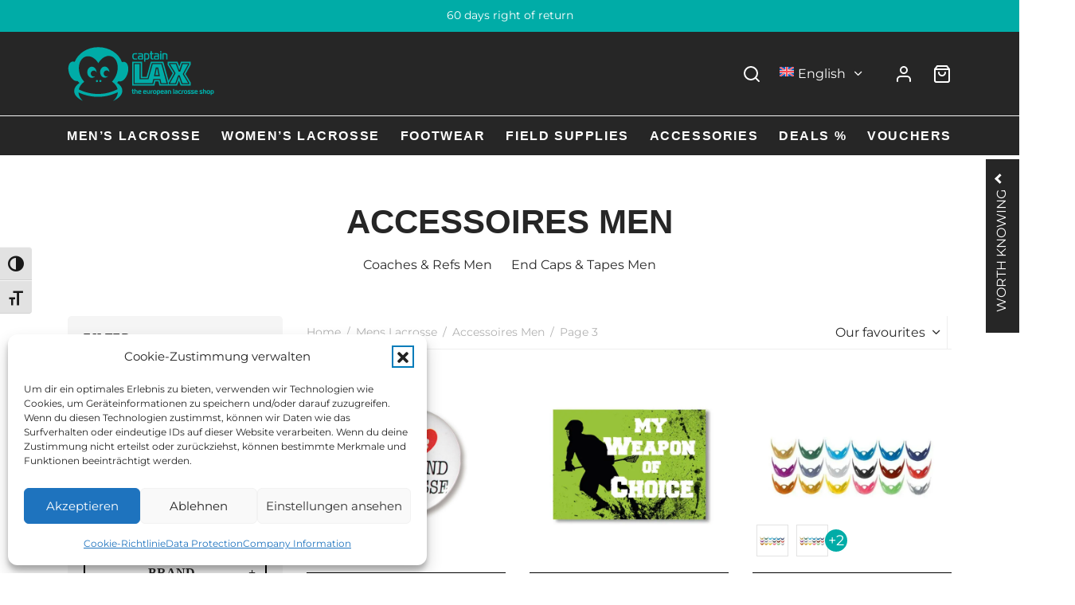

--- FILE ---
content_type: text/html
request_url: https://www.captain-lax.com/en/lax_accessoires_men_en_GB/page/3/
body_size: 75669
content:
<!doctype html>
<html lang="en-US">
<head>
    <meta charset="UTF-8" />
    <meta name="viewport" content="width=device-width, initial-scale=1.0, minimum-scale=1.0, maximum-scale=5.0, user-scalable=yes">
    <!-- Global site tag (gtag.js) - Google Ads: 1068873612 -->
<!--    <script async src="https://www.googletagmanager.com/gtag/js?id=AW-1068873612"></script>-->
    <script>
        window.dataLayer = window.dataLayer || [];
        // function gtag(){dataLayer.push(arguments);}
        // gtag('js', new Date());
        // gtag('config', 'AW-1068873612');
    </script>
	<link rel="profile" href="http://gmpg.org/xfn/11">
	<link rel="pingback" href="https://www.captain-lax.com/xmlrpc.php">
    <!-- Was commented out because it blocks resources -->
<!--	<link data-service="adobe-fonts" data-category="marketing" rel="stylesheet" data-href="https://use.typekit.net/wns8nxd.css">-->
<!--	<link data-service="adobe-fonts" data-category="marketing" rel="stylesheet" data-href="https://use.typekit.net/guq3qby.css">-->
	<script data-cfasync="false" data-no-defer="1" data-no-minify="1" data-no-optimize="1">var ewww_webp_supported=!1;function check_webp_feature(A,e){var w;e=void 0!==e?e:function(){},ewww_webp_supported?e(ewww_webp_supported):((w=new Image).onload=function(){ewww_webp_supported=0<w.width&&0<w.height,e&&e(ewww_webp_supported)},w.onerror=function(){e&&e(!1)},w.src="data:image/webp;base64,"+{alpha:"UklGRkoAAABXRUJQVlA4WAoAAAAQAAAAAAAAAAAAQUxQSAwAAAARBxAR/Q9ERP8DAABWUDggGAAAABQBAJ0BKgEAAQAAAP4AAA3AAP7mtQAAAA=="}[A])}check_webp_feature("alpha");</script><script data-cfasync="false" data-no-defer="1" data-no-minify="1" data-no-optimize="1">var Arrive=function(c,w){"use strict";if(c.MutationObserver&&"undefined"!=typeof HTMLElement){var r,a=0,u=(r=HTMLElement.prototype.matches||HTMLElement.prototype.webkitMatchesSelector||HTMLElement.prototype.mozMatchesSelector||HTMLElement.prototype.msMatchesSelector,{matchesSelector:function(e,t){return e instanceof HTMLElement&&r.call(e,t)},addMethod:function(e,t,r){var a=e[t];e[t]=function(){return r.length==arguments.length?r.apply(this,arguments):"function"==typeof a?a.apply(this,arguments):void 0}},callCallbacks:function(e,t){t&&t.options.onceOnly&&1==t.firedElems.length&&(e=[e[0]]);for(var r,a=0;r=e[a];a++)r&&r.callback&&r.callback.call(r.elem,r.elem);t&&t.options.onceOnly&&1==t.firedElems.length&&t.me.unbindEventWithSelectorAndCallback.call(t.target,t.selector,t.callback)},checkChildNodesRecursively:function(e,t,r,a){for(var i,n=0;i=e[n];n++)r(i,t,a)&&a.push({callback:t.callback,elem:i}),0<i.childNodes.length&&u.checkChildNodesRecursively(i.childNodes,t,r,a)},mergeArrays:function(e,t){var r,a={};for(r in e)e.hasOwnProperty(r)&&(a[r]=e[r]);for(r in t)t.hasOwnProperty(r)&&(a[r]=t[r]);return a},toElementsArray:function(e){return e=void 0!==e&&("number"!=typeof e.length||e===c)?[e]:e}}),e=(l.prototype.addEvent=function(e,t,r,a){a={target:e,selector:t,options:r,callback:a,firedElems:[]};return this._beforeAdding&&this._beforeAdding(a),this._eventsBucket.push(a),a},l.prototype.removeEvent=function(e){for(var t,r=this._eventsBucket.length-1;t=this._eventsBucket[r];r--)e(t)&&(this._beforeRemoving&&this._beforeRemoving(t),(t=this._eventsBucket.splice(r,1))&&t.length&&(t[0].callback=null))},l.prototype.beforeAdding=function(e){this._beforeAdding=e},l.prototype.beforeRemoving=function(e){this._beforeRemoving=e},l),t=function(i,n){var o=new e,l=this,s={fireOnAttributesModification:!1};return o.beforeAdding(function(t){var e=t.target;e!==c.document&&e!==c||(e=document.getElementsByTagName("html")[0]);var r=new MutationObserver(function(e){n.call(this,e,t)}),a=i(t.options);r.observe(e,a),t.observer=r,t.me=l}),o.beforeRemoving(function(e){e.observer.disconnect()}),this.bindEvent=function(e,t,r){t=u.mergeArrays(s,t);for(var a=u.toElementsArray(this),i=0;i<a.length;i++)o.addEvent(a[i],e,t,r)},this.unbindEvent=function(){var r=u.toElementsArray(this);o.removeEvent(function(e){for(var t=0;t<r.length;t++)if(this===w||e.target===r[t])return!0;return!1})},this.unbindEventWithSelectorOrCallback=function(r){var a=u.toElementsArray(this),i=r,e="function"==typeof r?function(e){for(var t=0;t<a.length;t++)if((this===w||e.target===a[t])&&e.callback===i)return!0;return!1}:function(e){for(var t=0;t<a.length;t++)if((this===w||e.target===a[t])&&e.selector===r)return!0;return!1};o.removeEvent(e)},this.unbindEventWithSelectorAndCallback=function(r,a){var i=u.toElementsArray(this);o.removeEvent(function(e){for(var t=0;t<i.length;t++)if((this===w||e.target===i[t])&&e.selector===r&&e.callback===a)return!0;return!1})},this},i=new function(){var s={fireOnAttributesModification:!1,onceOnly:!1,existing:!1};function n(e,t,r){return!(!u.matchesSelector(e,t.selector)||(e._id===w&&(e._id=a++),-1!=t.firedElems.indexOf(e._id)))&&(t.firedElems.push(e._id),!0)}var c=(i=new t(function(e){var t={attributes:!1,childList:!0,subtree:!0};return e.fireOnAttributesModification&&(t.attributes=!0),t},function(e,i){e.forEach(function(e){var t=e.addedNodes,r=e.target,a=[];null!==t&&0<t.length?u.checkChildNodesRecursively(t,i,n,a):"attributes"===e.type&&n(r,i)&&a.push({callback:i.callback,elem:r}),u.callCallbacks(a,i)})})).bindEvent;return i.bindEvent=function(e,t,r){t=void 0===r?(r=t,s):u.mergeArrays(s,t);var a=u.toElementsArray(this);if(t.existing){for(var i=[],n=0;n<a.length;n++)for(var o=a[n].querySelectorAll(e),l=0;l<o.length;l++)i.push({callback:r,elem:o[l]});if(t.onceOnly&&i.length)return r.call(i[0].elem,i[0].elem);setTimeout(u.callCallbacks,1,i)}c.call(this,e,t,r)},i},o=new function(){var a={};function i(e,t){return u.matchesSelector(e,t.selector)}var n=(o=new t(function(){return{childList:!0,subtree:!0}},function(e,r){e.forEach(function(e){var t=e.removedNodes,e=[];null!==t&&0<t.length&&u.checkChildNodesRecursively(t,r,i,e),u.callCallbacks(e,r)})})).bindEvent;return o.bindEvent=function(e,t,r){t=void 0===r?(r=t,a):u.mergeArrays(a,t),n.call(this,e,t,r)},o};d(HTMLElement.prototype),d(NodeList.prototype),d(HTMLCollection.prototype),d(HTMLDocument.prototype),d(Window.prototype);var n={};return s(i,n,"unbindAllArrive"),s(o,n,"unbindAllLeave"),n}function l(){this._eventsBucket=[],this._beforeAdding=null,this._beforeRemoving=null}function s(e,t,r){u.addMethod(t,r,e.unbindEvent),u.addMethod(t,r,e.unbindEventWithSelectorOrCallback),u.addMethod(t,r,e.unbindEventWithSelectorAndCallback)}function d(e){e.arrive=i.bindEvent,s(i,e,"unbindArrive"),e.leave=o.bindEvent,s(o,e,"unbindLeave")}}(window,void 0),ewww_webp_supported=!1;function check_webp_feature(e,t){var r;ewww_webp_supported?t(ewww_webp_supported):((r=new Image).onload=function(){ewww_webp_supported=0<r.width&&0<r.height,t(ewww_webp_supported)},r.onerror=function(){t(!1)},r.src="data:image/webp;base64,"+{alpha:"UklGRkoAAABXRUJQVlA4WAoAAAAQAAAAAAAAAAAAQUxQSAwAAAARBxAR/Q9ERP8DAABWUDggGAAAABQBAJ0BKgEAAQAAAP4AAA3AAP7mtQAAAA==",animation:"UklGRlIAAABXRUJQVlA4WAoAAAASAAAAAAAAAAAAQU5JTQYAAAD/////AABBTk1GJgAAAAAAAAAAAAAAAAAAAGQAAABWUDhMDQAAAC8AAAAQBxAREYiI/gcA"}[e])}function ewwwLoadImages(e){if(e){for(var t=document.querySelectorAll(".batch-image img, .image-wrapper a, .ngg-pro-masonry-item a, .ngg-galleria-offscreen-seo-wrapper a"),r=0,a=t.length;r<a;r++)ewwwAttr(t[r],"data-src",t[r].getAttribute("data-webp")),ewwwAttr(t[r],"data-thumbnail",t[r].getAttribute("data-webp-thumbnail"));for(var i=document.querySelectorAll("div.woocommerce-product-gallery__image"),r=0,a=i.length;r<a;r++)ewwwAttr(i[r],"data-thumb",i[r].getAttribute("data-webp-thumb"))}for(var n=document.querySelectorAll("video"),r=0,a=n.length;r<a;r++)ewwwAttr(n[r],"poster",e?n[r].getAttribute("data-poster-webp"):n[r].getAttribute("data-poster-image"));for(var o,l=document.querySelectorAll("img.ewww_webp_lazy_load"),r=0,a=l.length;r<a;r++)e&&(ewwwAttr(l[r],"data-lazy-srcset",l[r].getAttribute("data-lazy-srcset-webp")),ewwwAttr(l[r],"data-srcset",l[r].getAttribute("data-srcset-webp")),ewwwAttr(l[r],"data-lazy-src",l[r].getAttribute("data-lazy-src-webp")),ewwwAttr(l[r],"data-src",l[r].getAttribute("data-src-webp")),ewwwAttr(l[r],"data-orig-file",l[r].getAttribute("data-webp-orig-file")),ewwwAttr(l[r],"data-medium-file",l[r].getAttribute("data-webp-medium-file")),ewwwAttr(l[r],"data-large-file",l[r].getAttribute("data-webp-large-file")),null!=(o=l[r].getAttribute("srcset"))&&!1!==o&&o.includes("R0lGOD")&&ewwwAttr(l[r],"src",l[r].getAttribute("data-lazy-src-webp"))),l[r].className=l[r].className.replace(/\bewww_webp_lazy_load\b/,"");for(var s=document.querySelectorAll(".ewww_webp"),r=0,a=s.length;r<a;r++)e?(ewwwAttr(s[r],"srcset",s[r].getAttribute("data-srcset-webp")),ewwwAttr(s[r],"src",s[r].getAttribute("data-src-webp")),ewwwAttr(s[r],"data-orig-file",s[r].getAttribute("data-webp-orig-file")),ewwwAttr(s[r],"data-medium-file",s[r].getAttribute("data-webp-medium-file")),ewwwAttr(s[r],"data-large-file",s[r].getAttribute("data-webp-large-file")),ewwwAttr(s[r],"data-large_image",s[r].getAttribute("data-webp-large_image")),ewwwAttr(s[r],"data-src",s[r].getAttribute("data-webp-src"))):(ewwwAttr(s[r],"srcset",s[r].getAttribute("data-srcset-img")),ewwwAttr(s[r],"src",s[r].getAttribute("data-src-img"))),s[r].className=s[r].className.replace(/\bewww_webp\b/,"ewww_webp_loaded");window.jQuery&&jQuery.fn.isotope&&jQuery.fn.imagesLoaded&&(jQuery(".fusion-posts-container-infinite").imagesLoaded(function(){jQuery(".fusion-posts-container-infinite").hasClass("isotope")&&jQuery(".fusion-posts-container-infinite").isotope()}),jQuery(".fusion-portfolio:not(.fusion-recent-works) .fusion-portfolio-wrapper").imagesLoaded(function(){jQuery(".fusion-portfolio:not(.fusion-recent-works) .fusion-portfolio-wrapper").isotope()}))}function ewwwWebPInit(e){ewwwLoadImages(e),ewwwNggLoadGalleries(e),document.arrive(".ewww_webp",function(){ewwwLoadImages(e)}),document.arrive(".ewww_webp_lazy_load",function(){ewwwLoadImages(e)}),document.arrive("videos",function(){ewwwLoadImages(e)}),"loading"==document.readyState?document.addEventListener("DOMContentLoaded",ewwwJSONParserInit):("undefined"!=typeof galleries&&ewwwNggParseGalleries(e),ewwwWooParseVariations(e))}function ewwwAttr(e,t,r){null!=r&&!1!==r&&e.setAttribute(t,r)}function ewwwJSONParserInit(){"undefined"!=typeof galleries&&check_webp_feature("alpha",ewwwNggParseGalleries),check_webp_feature("alpha",ewwwWooParseVariations)}function ewwwWooParseVariations(e){if(e)for(var t=document.querySelectorAll("form.variations_form"),r=0,a=t.length;r<a;r++){var i=t[r].getAttribute("data-product_variations"),n=!1;try{for(var o in i=JSON.parse(i))void 0!==i[o]&&void 0!==i[o].image&&(void 0!==i[o].image.src_webp&&(i[o].image.src=i[o].image.src_webp,n=!0),void 0!==i[o].image.srcset_webp&&(i[o].image.srcset=i[o].image.srcset_webp,n=!0),void 0!==i[o].image.full_src_webp&&(i[o].image.full_src=i[o].image.full_src_webp,n=!0),void 0!==i[o].image.gallery_thumbnail_src_webp&&(i[o].image.gallery_thumbnail_src=i[o].image.gallery_thumbnail_src_webp,n=!0),void 0!==i[o].image.thumb_src_webp&&(i[o].image.thumb_src=i[o].image.thumb_src_webp,n=!0));n&&ewwwAttr(t[r],"data-product_variations",JSON.stringify(i))}catch(e){}}}function ewwwNggParseGalleries(e){if(e)for(var t in galleries){var r=galleries[t];galleries[t].images_list=ewwwNggParseImageList(r.images_list)}}function ewwwNggLoadGalleries(e){e&&document.addEventListener("ngg.galleria.themeadded",function(e,t){window.ngg_galleria._create_backup=window.ngg_galleria.create,window.ngg_galleria.create=function(e,t){var r=$(e).data("id");return galleries["gallery_"+r].images_list=ewwwNggParseImageList(galleries["gallery_"+r].images_list),window.ngg_galleria._create_backup(e,t)}})}function ewwwNggParseImageList(e){for(var t in e){var r=e[t];if(void 0!==r["image-webp"]&&(e[t].image=r["image-webp"],delete e[t]["image-webp"]),void 0!==r["thumb-webp"]&&(e[t].thumb=r["thumb-webp"],delete e[t]["thumb-webp"]),void 0!==r.full_image_webp&&(e[t].full_image=r.full_image_webp,delete e[t].full_image_webp),void 0!==r.srcsets)for(var a in r.srcsets)nggSrcset=r.srcsets[a],void 0!==r.srcsets[a+"-webp"]&&(e[t].srcsets[a]=r.srcsets[a+"-webp"],delete e[t].srcsets[a+"-webp"]);if(void 0!==r.full_srcsets)for(var i in r.full_srcsets)nggFSrcset=r.full_srcsets[i],void 0!==r.full_srcsets[i+"-webp"]&&(e[t].full_srcsets[i]=r.full_srcsets[i+"-webp"],delete e[t].full_srcsets[i+"-webp"])}return e}check_webp_feature("alpha",ewwwWebPInit);</script><meta name='robots' content='index, follow, max-image-preview:large, max-snippet:-1, max-video-preview:-1' />

<!-- Google Tag Manager for WordPress by gtm4wp.com -->
<script data-cfasync="false" data-pagespeed-no-defer>
	var gtm4wp_datalayer_name = "dataLayer";
	var dataLayer = dataLayer || [];
	const gtm4wp_use_sku_instead = 1;
	const gtm4wp_currency = 'EUR';
	const gtm4wp_product_per_impression = 30;
	const gtm4wp_clear_ecommerce = false;
	const gtm4wp_datalayer_max_timeout = 2000;

	const gtm4wp_scrollerscript_debugmode         = false;
	const gtm4wp_scrollerscript_callbacktime      = 100;
	const gtm4wp_scrollerscript_readerlocation    = 150;
	const gtm4wp_scrollerscript_contentelementid  = "content";
	const gtm4wp_scrollerscript_scannertime       = 60;
</script>
<!-- End Google Tag Manager for WordPress by gtm4wp.com -->
	<!-- This site is optimized with the Yoast SEO plugin v26.5 - https://yoast.com/wordpress/plugins/seo/ -->
	<title>Accessoires Men Archive - Page 3 of 3 - Captain-Lax - The European Lacrosse Shop</title>
	<link rel="canonical" href="https://www.captain-lax.com/en/lax_accessoires_men_en_gb/page/3/" />
	<link rel="prev" href="https://www.captain-lax.com/en/lax_accessoires_men_en_gb/page/2/" />
	<meta property="og:locale" content="en_US" />
	<meta property="og:type" content="article" />
	<meta property="og:title" content="Accessoires Men Archive - Page 3 of 3 - Captain-Lax - The European Lacrosse Shop" />
	<meta property="og:url" content="https://www.captain-lax.com/en/lax_accessoires_men_en_gb/" />
	<meta property="og:site_name" content="Captain-Lax - The European Lacrosse Shop" />
	<meta name="twitter:card" content="summary_large_image" />
	<script type="application/ld+json" class="yoast-schema-graph">{"@context":"https://schema.org","@graph":[{"@type":"CollectionPage","@id":"https://www.captain-lax.com/en/lax_accessoires_men_en_gb/","url":"https://www.captain-lax.com/en/lax_accessoires_men_en_gb/page/3/","name":"Accessoires Men Archive - Page 3 of 3 - Captain-Lax - The European Lacrosse Shop","isPartOf":{"@id":"https://www.captain-lax.com/#website"},"primaryImageOfPage":{"@id":"https://www.captain-lax.com/en/lax_accessoires_men_en_gb/page/3/#primaryimage"},"image":{"@id":"https://www.captain-lax.com/en/lax_accessoires_men_en_gb/page/3/#primaryimage"},"thumbnailUrl":"https://www.captain-lax.com/wp-content/uploads/2023/05/7ae53c49f759419452300f5625a30eb1e536b584_CL_PIN_002.jpg","breadcrumb":{"@id":"https://www.captain-lax.com/en/lax_accessoires_men_en_gb/page/3/#breadcrumb"},"inLanguage":"en-US"},{"@type":"ImageObject","inLanguage":"en-US","@id":"https://www.captain-lax.com/en/lax_accessoires_men_en_gb/page/3/#primaryimage","url":"https://www.captain-lax.com/wp-content/uploads/2023/05/7ae53c49f759419452300f5625a30eb1e536b584_CL_PIN_002.jpg","contentUrl":"https://www.captain-lax.com/wp-content/uploads/2023/05/7ae53c49f759419452300f5625a30eb1e536b584_CL_PIN_002.jpg","width":1250,"height":1250},{"@type":"BreadcrumbList","@id":"https://www.captain-lax.com/en/lax_accessoires_men_en_gb/page/3/#breadcrumb","itemListElement":[{"@type":"ListItem","position":1,"name":"Homepage","item":"https://www.captain-lax.com/en/home-page/"},{"@type":"ListItem","position":2,"name":"Mens Lacrosse","item":"https://www.captain-lax.com/en/mens_lacrosse_en_GB/"},{"@type":"ListItem","position":3,"name":"Accessoires Men"}]},{"@type":"WebSite","@id":"https://www.captain-lax.com/#website","url":"https://www.captain-lax.com/","name":"Captain-Lax - The European Lacrosse Shop","description":"Warrior Lacrosse, Harrow, Brine, Bike - captain-lax.com","potentialAction":[{"@type":"SearchAction","target":{"@type":"EntryPoint","urlTemplate":"https://www.captain-lax.com/?s={search_term_string}"},"query-input":{"@type":"PropertyValueSpecification","valueRequired":true,"valueName":"search_term_string"}}],"inLanguage":"en-US"}]}</script>
	<!-- / Yoast SEO plugin. -->


<link rel='dns-prefetch' href='//cdnjs.cloudflare.com' />
<link rel='dns-prefetch' href='//use.typekit.net' />
<link rel="alternate" type="application/rss+xml" title="Captain-Lax - The European Lacrosse Shop &raquo; Feed" href="https://www.captain-lax.com/en/feed/" />
<link rel="alternate" type="application/rss+xml" title="Captain-Lax - The European Lacrosse Shop &raquo; Comments Feed" href="https://www.captain-lax.com/en/comments/feed/" />
<link rel="alternate" type="application/rss+xml" title="Captain-Lax - The European Lacrosse Shop &raquo; Accessoires Men Category Feed" href="https://www.captain-lax.com/en/lax_accessoires_men_en_GB/feed/" />
<style id='wp-img-auto-sizes-contain-inline-css'>
img:is([sizes=auto i],[sizes^="auto," i]){contain-intrinsic-size:3000px 1500px}
/*# sourceURL=wp-img-auto-sizes-contain-inline-css */
</style>
<link rel='stylesheet' id='woo-conditional-shipping-blocks-style-css' href='https://www.captain-lax.com/wp-content/plugins/conditional-shipping-for-woocommerce/frontend/css/woo-conditional-shipping.css?ver=3.6.0.free' media='all' />
<link rel='stylesheet' id='wp-block-library-css' href='https://www.captain-lax.com/wp-includes/css/dist/block-library/style.min.css?ver=6.9' media='all' />
<style id='wp-block-heading-inline-css'>
h1:where(.wp-block-heading).has-background,h2:where(.wp-block-heading).has-background,h3:where(.wp-block-heading).has-background,h4:where(.wp-block-heading).has-background,h5:where(.wp-block-heading).has-background,h6:where(.wp-block-heading).has-background{padding:1.25em 2.375em}h1.has-text-align-left[style*=writing-mode]:where([style*=vertical-lr]),h1.has-text-align-right[style*=writing-mode]:where([style*=vertical-rl]),h2.has-text-align-left[style*=writing-mode]:where([style*=vertical-lr]),h2.has-text-align-right[style*=writing-mode]:where([style*=vertical-rl]),h3.has-text-align-left[style*=writing-mode]:where([style*=vertical-lr]),h3.has-text-align-right[style*=writing-mode]:where([style*=vertical-rl]),h4.has-text-align-left[style*=writing-mode]:where([style*=vertical-lr]),h4.has-text-align-right[style*=writing-mode]:where([style*=vertical-rl]),h5.has-text-align-left[style*=writing-mode]:where([style*=vertical-lr]),h5.has-text-align-right[style*=writing-mode]:where([style*=vertical-rl]),h6.has-text-align-left[style*=writing-mode]:where([style*=vertical-lr]),h6.has-text-align-right[style*=writing-mode]:where([style*=vertical-rl]){rotate:180deg}
/*# sourceURL=https://www.captain-lax.com/wp-includes/blocks/heading/style.min.css */
</style>
<style id='wp-block-image-inline-css'>
.wp-block-image>a,.wp-block-image>figure>a{display:inline-block}.wp-block-image img{box-sizing:border-box;height:auto;max-width:100%;vertical-align:bottom}@media not (prefers-reduced-motion){.wp-block-image img.hide{visibility:hidden}.wp-block-image img.show{animation:show-content-image .4s}}.wp-block-image[style*=border-radius] img,.wp-block-image[style*=border-radius]>a{border-radius:inherit}.wp-block-image.has-custom-border img{box-sizing:border-box}.wp-block-image.aligncenter{text-align:center}.wp-block-image.alignfull>a,.wp-block-image.alignwide>a{width:100%}.wp-block-image.alignfull img,.wp-block-image.alignwide img{height:auto;width:100%}.wp-block-image .aligncenter,.wp-block-image .alignleft,.wp-block-image .alignright,.wp-block-image.aligncenter,.wp-block-image.alignleft,.wp-block-image.alignright{display:table}.wp-block-image .aligncenter>figcaption,.wp-block-image .alignleft>figcaption,.wp-block-image .alignright>figcaption,.wp-block-image.aligncenter>figcaption,.wp-block-image.alignleft>figcaption,.wp-block-image.alignright>figcaption{caption-side:bottom;display:table-caption}.wp-block-image .alignleft{float:left;margin:.5em 1em .5em 0}.wp-block-image .alignright{float:right;margin:.5em 0 .5em 1em}.wp-block-image .aligncenter{margin-left:auto;margin-right:auto}.wp-block-image :where(figcaption){margin-bottom:1em;margin-top:.5em}.wp-block-image.is-style-circle-mask img{border-radius:9999px}@supports ((-webkit-mask-image:none) or (mask-image:none)) or (-webkit-mask-image:none){.wp-block-image.is-style-circle-mask img{border-radius:0;-webkit-mask-image:url('data:image/svg+xml;utf8,<svg viewBox="0 0 100 100" xmlns="http://www.w3.org/2000/svg"><circle cx="50" cy="50" r="50"/></svg>');mask-image:url('data:image/svg+xml;utf8,<svg viewBox="0 0 100 100" xmlns="http://www.w3.org/2000/svg"><circle cx="50" cy="50" r="50"/></svg>');mask-mode:alpha;-webkit-mask-position:center;mask-position:center;-webkit-mask-repeat:no-repeat;mask-repeat:no-repeat;-webkit-mask-size:contain;mask-size:contain}}:root :where(.wp-block-image.is-style-rounded img,.wp-block-image .is-style-rounded img){border-radius:9999px}.wp-block-image figure{margin:0}.wp-lightbox-container{display:flex;flex-direction:column;position:relative}.wp-lightbox-container img{cursor:zoom-in}.wp-lightbox-container img:hover+button{opacity:1}.wp-lightbox-container button{align-items:center;backdrop-filter:blur(16px) saturate(180%);background-color:#5a5a5a40;border:none;border-radius:4px;cursor:zoom-in;display:flex;height:20px;justify-content:center;opacity:0;padding:0;position:absolute;right:16px;text-align:center;top:16px;width:20px;z-index:100}@media not (prefers-reduced-motion){.wp-lightbox-container button{transition:opacity .2s ease}}.wp-lightbox-container button:focus-visible{outline:3px auto #5a5a5a40;outline:3px auto -webkit-focus-ring-color;outline-offset:3px}.wp-lightbox-container button:hover{cursor:pointer;opacity:1}.wp-lightbox-container button:focus{opacity:1}.wp-lightbox-container button:focus,.wp-lightbox-container button:hover,.wp-lightbox-container button:not(:hover):not(:active):not(.has-background){background-color:#5a5a5a40;border:none}.wp-lightbox-overlay{box-sizing:border-box;cursor:zoom-out;height:100vh;left:0;overflow:hidden;position:fixed;top:0;visibility:hidden;width:100%;z-index:100000}.wp-lightbox-overlay .close-button{align-items:center;cursor:pointer;display:flex;justify-content:center;min-height:40px;min-width:40px;padding:0;position:absolute;right:calc(env(safe-area-inset-right) + 16px);top:calc(env(safe-area-inset-top) + 16px);z-index:5000000}.wp-lightbox-overlay .close-button:focus,.wp-lightbox-overlay .close-button:hover,.wp-lightbox-overlay .close-button:not(:hover):not(:active):not(.has-background){background:none;border:none}.wp-lightbox-overlay .lightbox-image-container{height:var(--wp--lightbox-container-height);left:50%;overflow:hidden;position:absolute;top:50%;transform:translate(-50%,-50%);transform-origin:top left;width:var(--wp--lightbox-container-width);z-index:9999999999}.wp-lightbox-overlay .wp-block-image{align-items:center;box-sizing:border-box;display:flex;height:100%;justify-content:center;margin:0;position:relative;transform-origin:0 0;width:100%;z-index:3000000}.wp-lightbox-overlay .wp-block-image img{height:var(--wp--lightbox-image-height);min-height:var(--wp--lightbox-image-height);min-width:var(--wp--lightbox-image-width);width:var(--wp--lightbox-image-width)}.wp-lightbox-overlay .wp-block-image figcaption{display:none}.wp-lightbox-overlay button{background:none;border:none}.wp-lightbox-overlay .scrim{background-color:#fff;height:100%;opacity:.9;position:absolute;width:100%;z-index:2000000}.wp-lightbox-overlay.active{visibility:visible}@media not (prefers-reduced-motion){.wp-lightbox-overlay.active{animation:turn-on-visibility .25s both}.wp-lightbox-overlay.active img{animation:turn-on-visibility .35s both}.wp-lightbox-overlay.show-closing-animation:not(.active){animation:turn-off-visibility .35s both}.wp-lightbox-overlay.show-closing-animation:not(.active) img{animation:turn-off-visibility .25s both}.wp-lightbox-overlay.zoom.active{animation:none;opacity:1;visibility:visible}.wp-lightbox-overlay.zoom.active .lightbox-image-container{animation:lightbox-zoom-in .4s}.wp-lightbox-overlay.zoom.active .lightbox-image-container img{animation:none}.wp-lightbox-overlay.zoom.active .scrim{animation:turn-on-visibility .4s forwards}.wp-lightbox-overlay.zoom.show-closing-animation:not(.active){animation:none}.wp-lightbox-overlay.zoom.show-closing-animation:not(.active) .lightbox-image-container{animation:lightbox-zoom-out .4s}.wp-lightbox-overlay.zoom.show-closing-animation:not(.active) .lightbox-image-container img{animation:none}.wp-lightbox-overlay.zoom.show-closing-animation:not(.active) .scrim{animation:turn-off-visibility .4s forwards}}@keyframes show-content-image{0%{visibility:hidden}99%{visibility:hidden}to{visibility:visible}}@keyframes turn-on-visibility{0%{opacity:0}to{opacity:1}}@keyframes turn-off-visibility{0%{opacity:1;visibility:visible}99%{opacity:0;visibility:visible}to{opacity:0;visibility:hidden}}@keyframes lightbox-zoom-in{0%{transform:translate(calc((-100vw + var(--wp--lightbox-scrollbar-width))/2 + var(--wp--lightbox-initial-left-position)),calc(-50vh + var(--wp--lightbox-initial-top-position))) scale(var(--wp--lightbox-scale))}to{transform:translate(-50%,-50%) scale(1)}}@keyframes lightbox-zoom-out{0%{transform:translate(-50%,-50%) scale(1);visibility:visible}99%{visibility:visible}to{transform:translate(calc((-100vw + var(--wp--lightbox-scrollbar-width))/2 + var(--wp--lightbox-initial-left-position)),calc(-50vh + var(--wp--lightbox-initial-top-position))) scale(var(--wp--lightbox-scale));visibility:hidden}}
/*# sourceURL=https://www.captain-lax.com/wp-includes/blocks/image/style.min.css */
</style>
<style id='wp-block-image-theme-inline-css'>
:root :where(.wp-block-image figcaption){color:#555;font-size:13px;text-align:center}.is-dark-theme :root :where(.wp-block-image figcaption){color:#ffffffa6}.wp-block-image{margin:0 0 1em}
/*# sourceURL=https://www.captain-lax.com/wp-includes/blocks/image/theme.min.css */
</style>
<style id='wp-block-list-inline-css'>
ol,ul{box-sizing:border-box}:root :where(.wp-block-list.has-background){padding:1.25em 2.375em}
/*# sourceURL=https://www.captain-lax.com/wp-includes/blocks/list/style.min.css */
</style>
<style id='wp-block-columns-inline-css'>
.wp-block-columns{box-sizing:border-box;display:flex;flex-wrap:wrap!important}@media (min-width:782px){.wp-block-columns{flex-wrap:nowrap!important}}.wp-block-columns{align-items:normal!important}.wp-block-columns.are-vertically-aligned-top{align-items:flex-start}.wp-block-columns.are-vertically-aligned-center{align-items:center}.wp-block-columns.are-vertically-aligned-bottom{align-items:flex-end}@media (max-width:781px){.wp-block-columns:not(.is-not-stacked-on-mobile)>.wp-block-column{flex-basis:100%!important}}@media (min-width:782px){.wp-block-columns:not(.is-not-stacked-on-mobile)>.wp-block-column{flex-basis:0;flex-grow:1}.wp-block-columns:not(.is-not-stacked-on-mobile)>.wp-block-column[style*=flex-basis]{flex-grow:0}}.wp-block-columns.is-not-stacked-on-mobile{flex-wrap:nowrap!important}.wp-block-columns.is-not-stacked-on-mobile>.wp-block-column{flex-basis:0;flex-grow:1}.wp-block-columns.is-not-stacked-on-mobile>.wp-block-column[style*=flex-basis]{flex-grow:0}:where(.wp-block-columns){margin-bottom:1.75em}:where(.wp-block-columns.has-background){padding:1.25em 2.375em}.wp-block-column{flex-grow:1;min-width:0;overflow-wrap:break-word;word-break:break-word}.wp-block-column.is-vertically-aligned-top{align-self:flex-start}.wp-block-column.is-vertically-aligned-center{align-self:center}.wp-block-column.is-vertically-aligned-bottom{align-self:flex-end}.wp-block-column.is-vertically-aligned-stretch{align-self:stretch}.wp-block-column.is-vertically-aligned-bottom,.wp-block-column.is-vertically-aligned-center,.wp-block-column.is-vertically-aligned-top{width:100%}
/*# sourceURL=https://www.captain-lax.com/wp-includes/blocks/columns/style.min.css */
</style>
<style id='wp-block-paragraph-inline-css'>
.is-small-text{font-size:.875em}.is-regular-text{font-size:1em}.is-large-text{font-size:2.25em}.is-larger-text{font-size:3em}.has-drop-cap:not(:focus):first-letter{float:left;font-size:8.4em;font-style:normal;font-weight:100;line-height:.68;margin:.05em .1em 0 0;text-transform:uppercase}body.rtl .has-drop-cap:not(:focus):first-letter{float:none;margin-left:.1em}p.has-drop-cap.has-background{overflow:hidden}:root :where(p.has-background){padding:1.25em 2.375em}:where(p.has-text-color:not(.has-link-color)) a{color:inherit}p.has-text-align-left[style*="writing-mode:vertical-lr"],p.has-text-align-right[style*="writing-mode:vertical-rl"]{rotate:180deg}
/*# sourceURL=https://www.captain-lax.com/wp-includes/blocks/paragraph/style.min.css */
</style>
<style id='wp-block-social-links-inline-css'>
.wp-block-social-links{background:none;box-sizing:border-box;margin-left:0;padding-left:0;padding-right:0;text-indent:0}.wp-block-social-links .wp-social-link a,.wp-block-social-links .wp-social-link a:hover{border-bottom:0;box-shadow:none;text-decoration:none}.wp-block-social-links .wp-social-link svg{height:1em;width:1em}.wp-block-social-links .wp-social-link span:not(.screen-reader-text){font-size:.65em;margin-left:.5em;margin-right:.5em}.wp-block-social-links.has-small-icon-size{font-size:16px}.wp-block-social-links,.wp-block-social-links.has-normal-icon-size{font-size:24px}.wp-block-social-links.has-large-icon-size{font-size:36px}.wp-block-social-links.has-huge-icon-size{font-size:48px}.wp-block-social-links.aligncenter{display:flex;justify-content:center}.wp-block-social-links.alignright{justify-content:flex-end}.wp-block-social-link{border-radius:9999px;display:block}@media not (prefers-reduced-motion){.wp-block-social-link{transition:transform .1s ease}}.wp-block-social-link{height:auto}.wp-block-social-link a{align-items:center;display:flex;line-height:0}.wp-block-social-link:hover{transform:scale(1.1)}.wp-block-social-links .wp-block-social-link.wp-social-link{display:inline-block;margin:0;padding:0}.wp-block-social-links .wp-block-social-link.wp-social-link .wp-block-social-link-anchor,.wp-block-social-links .wp-block-social-link.wp-social-link .wp-block-social-link-anchor svg,.wp-block-social-links .wp-block-social-link.wp-social-link .wp-block-social-link-anchor:active,.wp-block-social-links .wp-block-social-link.wp-social-link .wp-block-social-link-anchor:hover,.wp-block-social-links .wp-block-social-link.wp-social-link .wp-block-social-link-anchor:visited{color:currentColor;fill:currentColor}:where(.wp-block-social-links:not(.is-style-logos-only)) .wp-social-link{background-color:#f0f0f0;color:#444}:where(.wp-block-social-links:not(.is-style-logos-only)) .wp-social-link-amazon{background-color:#f90;color:#fff}:where(.wp-block-social-links:not(.is-style-logos-only)) .wp-social-link-bandcamp{background-color:#1ea0c3;color:#fff}:where(.wp-block-social-links:not(.is-style-logos-only)) .wp-social-link-behance{background-color:#0757fe;color:#fff}:where(.wp-block-social-links:not(.is-style-logos-only)) .wp-social-link-bluesky{background-color:#0a7aff;color:#fff}:where(.wp-block-social-links:not(.is-style-logos-only)) .wp-social-link-codepen{background-color:#1e1f26;color:#fff}:where(.wp-block-social-links:not(.is-style-logos-only)) .wp-social-link-deviantart{background-color:#02e49b;color:#fff}:where(.wp-block-social-links:not(.is-style-logos-only)) .wp-social-link-discord{background-color:#5865f2;color:#fff}:where(.wp-block-social-links:not(.is-style-logos-only)) .wp-social-link-dribbble{background-color:#e94c89;color:#fff}:where(.wp-block-social-links:not(.is-style-logos-only)) .wp-social-link-dropbox{background-color:#4280ff;color:#fff}:where(.wp-block-social-links:not(.is-style-logos-only)) .wp-social-link-etsy{background-color:#f45800;color:#fff}:where(.wp-block-social-links:not(.is-style-logos-only)) .wp-social-link-facebook{background-color:#0866ff;color:#fff}:where(.wp-block-social-links:not(.is-style-logos-only)) .wp-social-link-fivehundredpx{background-color:#000;color:#fff}:where(.wp-block-social-links:not(.is-style-logos-only)) .wp-social-link-flickr{background-color:#0461dd;color:#fff}:where(.wp-block-social-links:not(.is-style-logos-only)) .wp-social-link-foursquare{background-color:#e65678;color:#fff}:where(.wp-block-social-links:not(.is-style-logos-only)) .wp-social-link-github{background-color:#24292d;color:#fff}:where(.wp-block-social-links:not(.is-style-logos-only)) .wp-social-link-goodreads{background-color:#eceadd;color:#382110}:where(.wp-block-social-links:not(.is-style-logos-only)) .wp-social-link-google{background-color:#ea4434;color:#fff}:where(.wp-block-social-links:not(.is-style-logos-only)) .wp-social-link-gravatar{background-color:#1d4fc4;color:#fff}:where(.wp-block-social-links:not(.is-style-logos-only)) .wp-social-link-instagram{background-color:#f00075;color:#fff}:where(.wp-block-social-links:not(.is-style-logos-only)) .wp-social-link-lastfm{background-color:#e21b24;color:#fff}:where(.wp-block-social-links:not(.is-style-logos-only)) .wp-social-link-linkedin{background-color:#0d66c2;color:#fff}:where(.wp-block-social-links:not(.is-style-logos-only)) .wp-social-link-mastodon{background-color:#3288d4;color:#fff}:where(.wp-block-social-links:not(.is-style-logos-only)) .wp-social-link-medium{background-color:#000;color:#fff}:where(.wp-block-social-links:not(.is-style-logos-only)) .wp-social-link-meetup{background-color:#f6405f;color:#fff}:where(.wp-block-social-links:not(.is-style-logos-only)) .wp-social-link-patreon{background-color:#000;color:#fff}:where(.wp-block-social-links:not(.is-style-logos-only)) .wp-social-link-pinterest{background-color:#e60122;color:#fff}:where(.wp-block-social-links:not(.is-style-logos-only)) .wp-social-link-pocket{background-color:#ef4155;color:#fff}:where(.wp-block-social-links:not(.is-style-logos-only)) .wp-social-link-reddit{background-color:#ff4500;color:#fff}:where(.wp-block-social-links:not(.is-style-logos-only)) .wp-social-link-skype{background-color:#0478d7;color:#fff}:where(.wp-block-social-links:not(.is-style-logos-only)) .wp-social-link-snapchat{background-color:#fefc00;color:#fff;stroke:#000}:where(.wp-block-social-links:not(.is-style-logos-only)) .wp-social-link-soundcloud{background-color:#ff5600;color:#fff}:where(.wp-block-social-links:not(.is-style-logos-only)) .wp-social-link-spotify{background-color:#1bd760;color:#fff}:where(.wp-block-social-links:not(.is-style-logos-only)) .wp-social-link-telegram{background-color:#2aabee;color:#fff}:where(.wp-block-social-links:not(.is-style-logos-only)) .wp-social-link-threads{background-color:#000;color:#fff}:where(.wp-block-social-links:not(.is-style-logos-only)) .wp-social-link-tiktok{background-color:#000;color:#fff}:where(.wp-block-social-links:not(.is-style-logos-only)) .wp-social-link-tumblr{background-color:#011835;color:#fff}:where(.wp-block-social-links:not(.is-style-logos-only)) .wp-social-link-twitch{background-color:#6440a4;color:#fff}:where(.wp-block-social-links:not(.is-style-logos-only)) .wp-social-link-twitter{background-color:#1da1f2;color:#fff}:where(.wp-block-social-links:not(.is-style-logos-only)) .wp-social-link-vimeo{background-color:#1eb7ea;color:#fff}:where(.wp-block-social-links:not(.is-style-logos-only)) .wp-social-link-vk{background-color:#4680c2;color:#fff}:where(.wp-block-social-links:not(.is-style-logos-only)) .wp-social-link-wordpress{background-color:#3499cd;color:#fff}:where(.wp-block-social-links:not(.is-style-logos-only)) .wp-social-link-whatsapp{background-color:#25d366;color:#fff}:where(.wp-block-social-links:not(.is-style-logos-only)) .wp-social-link-x{background-color:#000;color:#fff}:where(.wp-block-social-links:not(.is-style-logos-only)) .wp-social-link-yelp{background-color:#d32422;color:#fff}:where(.wp-block-social-links:not(.is-style-logos-only)) .wp-social-link-youtube{background-color:red;color:#fff}:where(.wp-block-social-links.is-style-logos-only) .wp-social-link{background:none}:where(.wp-block-social-links.is-style-logos-only) .wp-social-link svg{height:1.25em;width:1.25em}:where(.wp-block-social-links.is-style-logos-only) .wp-social-link-amazon{color:#f90}:where(.wp-block-social-links.is-style-logos-only) .wp-social-link-bandcamp{color:#1ea0c3}:where(.wp-block-social-links.is-style-logos-only) .wp-social-link-behance{color:#0757fe}:where(.wp-block-social-links.is-style-logos-only) .wp-social-link-bluesky{color:#0a7aff}:where(.wp-block-social-links.is-style-logos-only) .wp-social-link-codepen{color:#1e1f26}:where(.wp-block-social-links.is-style-logos-only) .wp-social-link-deviantart{color:#02e49b}:where(.wp-block-social-links.is-style-logos-only) .wp-social-link-discord{color:#5865f2}:where(.wp-block-social-links.is-style-logos-only) .wp-social-link-dribbble{color:#e94c89}:where(.wp-block-social-links.is-style-logos-only) .wp-social-link-dropbox{color:#4280ff}:where(.wp-block-social-links.is-style-logos-only) .wp-social-link-etsy{color:#f45800}:where(.wp-block-social-links.is-style-logos-only) .wp-social-link-facebook{color:#0866ff}:where(.wp-block-social-links.is-style-logos-only) .wp-social-link-fivehundredpx{color:#000}:where(.wp-block-social-links.is-style-logos-only) .wp-social-link-flickr{color:#0461dd}:where(.wp-block-social-links.is-style-logos-only) .wp-social-link-foursquare{color:#e65678}:where(.wp-block-social-links.is-style-logos-only) .wp-social-link-github{color:#24292d}:where(.wp-block-social-links.is-style-logos-only) .wp-social-link-goodreads{color:#382110}:where(.wp-block-social-links.is-style-logos-only) .wp-social-link-google{color:#ea4434}:where(.wp-block-social-links.is-style-logos-only) .wp-social-link-gravatar{color:#1d4fc4}:where(.wp-block-social-links.is-style-logos-only) .wp-social-link-instagram{color:#f00075}:where(.wp-block-social-links.is-style-logos-only) .wp-social-link-lastfm{color:#e21b24}:where(.wp-block-social-links.is-style-logos-only) .wp-social-link-linkedin{color:#0d66c2}:where(.wp-block-social-links.is-style-logos-only) .wp-social-link-mastodon{color:#3288d4}:where(.wp-block-social-links.is-style-logos-only) .wp-social-link-medium{color:#000}:where(.wp-block-social-links.is-style-logos-only) .wp-social-link-meetup{color:#f6405f}:where(.wp-block-social-links.is-style-logos-only) .wp-social-link-patreon{color:#000}:where(.wp-block-social-links.is-style-logos-only) .wp-social-link-pinterest{color:#e60122}:where(.wp-block-social-links.is-style-logos-only) .wp-social-link-pocket{color:#ef4155}:where(.wp-block-social-links.is-style-logos-only) .wp-social-link-reddit{color:#ff4500}:where(.wp-block-social-links.is-style-logos-only) .wp-social-link-skype{color:#0478d7}:where(.wp-block-social-links.is-style-logos-only) .wp-social-link-snapchat{color:#fff;stroke:#000}:where(.wp-block-social-links.is-style-logos-only) .wp-social-link-soundcloud{color:#ff5600}:where(.wp-block-social-links.is-style-logos-only) .wp-social-link-spotify{color:#1bd760}:where(.wp-block-social-links.is-style-logos-only) .wp-social-link-telegram{color:#2aabee}:where(.wp-block-social-links.is-style-logos-only) .wp-social-link-threads{color:#000}:where(.wp-block-social-links.is-style-logos-only) .wp-social-link-tiktok{color:#000}:where(.wp-block-social-links.is-style-logos-only) .wp-social-link-tumblr{color:#011835}:where(.wp-block-social-links.is-style-logos-only) .wp-social-link-twitch{color:#6440a4}:where(.wp-block-social-links.is-style-logos-only) .wp-social-link-twitter{color:#1da1f2}:where(.wp-block-social-links.is-style-logos-only) .wp-social-link-vimeo{color:#1eb7ea}:where(.wp-block-social-links.is-style-logos-only) .wp-social-link-vk{color:#4680c2}:where(.wp-block-social-links.is-style-logos-only) .wp-social-link-whatsapp{color:#25d366}:where(.wp-block-social-links.is-style-logos-only) .wp-social-link-wordpress{color:#3499cd}:where(.wp-block-social-links.is-style-logos-only) .wp-social-link-x{color:#000}:where(.wp-block-social-links.is-style-logos-only) .wp-social-link-yelp{color:#d32422}:where(.wp-block-social-links.is-style-logos-only) .wp-social-link-youtube{color:red}.wp-block-social-links.is-style-pill-shape .wp-social-link{width:auto}:root :where(.wp-block-social-links .wp-social-link a){padding:.25em}:root :where(.wp-block-social-links.is-style-logos-only .wp-social-link a){padding:0}:root :where(.wp-block-social-links.is-style-pill-shape .wp-social-link a){padding-left:.6666666667em;padding-right:.6666666667em}.wp-block-social-links:not(.has-icon-color):not(.has-icon-background-color) .wp-social-link-snapchat .wp-block-social-link-label{color:#000}
/*# sourceURL=https://www.captain-lax.com/wp-includes/blocks/social-links/style.min.css */
</style>
<link rel='stylesheet' id='wc-blocks-style-css' href='https://www.captain-lax.com/wp-content/plugins/woocommerce/assets/client/blocks/wc-blocks.css?ver=wc-10.3.5' media='all' />
<style id='global-styles-inline-css'>
:root{--wp--preset--aspect-ratio--square: 1;--wp--preset--aspect-ratio--4-3: 4/3;--wp--preset--aspect-ratio--3-4: 3/4;--wp--preset--aspect-ratio--3-2: 3/2;--wp--preset--aspect-ratio--2-3: 2/3;--wp--preset--aspect-ratio--16-9: 16/9;--wp--preset--aspect-ratio--9-16: 9/16;--wp--preset--color--black: #000000;--wp--preset--color--cyan-bluish-gray: #abb8c3;--wp--preset--color--white: #ffffff;--wp--preset--color--pale-pink: #f78da7;--wp--preset--color--vivid-red: #cf2e2e;--wp--preset--color--luminous-vivid-orange: #ff6900;--wp--preset--color--luminous-vivid-amber: #fcb900;--wp--preset--color--light-green-cyan: #7bdcb5;--wp--preset--color--vivid-green-cyan: #00d084;--wp--preset--color--pale-cyan-blue: #8ed1fc;--wp--preset--color--vivid-cyan-blue: #0693e3;--wp--preset--color--vivid-purple: #9b51e0;--wp--preset--color--gutenberg-white: #ffffff;--wp--preset--color--gutenberg-shade: #f8f8f8;--wp--preset--color--gutenberg-gray: #262626;--wp--preset--color--gutenberg-dark: #00aca7;--wp--preset--color--gutenberg-accent: #00aca7;--wp--preset--gradient--vivid-cyan-blue-to-vivid-purple: linear-gradient(135deg,rgb(6,147,227) 0%,rgb(155,81,224) 100%);--wp--preset--gradient--light-green-cyan-to-vivid-green-cyan: linear-gradient(135deg,rgb(122,220,180) 0%,rgb(0,208,130) 100%);--wp--preset--gradient--luminous-vivid-amber-to-luminous-vivid-orange: linear-gradient(135deg,rgb(252,185,0) 0%,rgb(255,105,0) 100%);--wp--preset--gradient--luminous-vivid-orange-to-vivid-red: linear-gradient(135deg,rgb(255,105,0) 0%,rgb(207,46,46) 100%);--wp--preset--gradient--very-light-gray-to-cyan-bluish-gray: linear-gradient(135deg,rgb(238,238,238) 0%,rgb(169,184,195) 100%);--wp--preset--gradient--cool-to-warm-spectrum: linear-gradient(135deg,rgb(74,234,220) 0%,rgb(151,120,209) 20%,rgb(207,42,186) 40%,rgb(238,44,130) 60%,rgb(251,105,98) 80%,rgb(254,248,76) 100%);--wp--preset--gradient--blush-light-purple: linear-gradient(135deg,rgb(255,206,236) 0%,rgb(152,150,240) 100%);--wp--preset--gradient--blush-bordeaux: linear-gradient(135deg,rgb(254,205,165) 0%,rgb(254,45,45) 50%,rgb(107,0,62) 100%);--wp--preset--gradient--luminous-dusk: linear-gradient(135deg,rgb(255,203,112) 0%,rgb(199,81,192) 50%,rgb(65,88,208) 100%);--wp--preset--gradient--pale-ocean: linear-gradient(135deg,rgb(255,245,203) 0%,rgb(182,227,212) 50%,rgb(51,167,181) 100%);--wp--preset--gradient--electric-grass: linear-gradient(135deg,rgb(202,248,128) 0%,rgb(113,206,126) 100%);--wp--preset--gradient--midnight: linear-gradient(135deg,rgb(2,3,129) 0%,rgb(40,116,252) 100%);--wp--preset--font-size--small: 13px;--wp--preset--font-size--medium: 20px;--wp--preset--font-size--large: 36px;--wp--preset--font-size--x-large: 42px;--wp--preset--spacing--20: 0.44rem;--wp--preset--spacing--30: 0.67rem;--wp--preset--spacing--40: 1rem;--wp--preset--spacing--50: 1.5rem;--wp--preset--spacing--60: 2.25rem;--wp--preset--spacing--70: 3.38rem;--wp--preset--spacing--80: 5.06rem;--wp--preset--shadow--natural: 6px 6px 9px rgba(0, 0, 0, 0.2);--wp--preset--shadow--deep: 12px 12px 50px rgba(0, 0, 0, 0.4);--wp--preset--shadow--sharp: 6px 6px 0px rgba(0, 0, 0, 0.2);--wp--preset--shadow--outlined: 6px 6px 0px -3px rgb(255, 255, 255), 6px 6px rgb(0, 0, 0);--wp--preset--shadow--crisp: 6px 6px 0px rgb(0, 0, 0);}:where(.is-layout-flex){gap: 0.5em;}:where(.is-layout-grid){gap: 0.5em;}body .is-layout-flex{display: flex;}.is-layout-flex{flex-wrap: wrap;align-items: center;}.is-layout-flex > :is(*, div){margin: 0;}body .is-layout-grid{display: grid;}.is-layout-grid > :is(*, div){margin: 0;}:where(.wp-block-columns.is-layout-flex){gap: 2em;}:where(.wp-block-columns.is-layout-grid){gap: 2em;}:where(.wp-block-post-template.is-layout-flex){gap: 1.25em;}:where(.wp-block-post-template.is-layout-grid){gap: 1.25em;}.has-black-color{color: var(--wp--preset--color--black) !important;}.has-cyan-bluish-gray-color{color: var(--wp--preset--color--cyan-bluish-gray) !important;}.has-white-color{color: var(--wp--preset--color--white) !important;}.has-pale-pink-color{color: var(--wp--preset--color--pale-pink) !important;}.has-vivid-red-color{color: var(--wp--preset--color--vivid-red) !important;}.has-luminous-vivid-orange-color{color: var(--wp--preset--color--luminous-vivid-orange) !important;}.has-luminous-vivid-amber-color{color: var(--wp--preset--color--luminous-vivid-amber) !important;}.has-light-green-cyan-color{color: var(--wp--preset--color--light-green-cyan) !important;}.has-vivid-green-cyan-color{color: var(--wp--preset--color--vivid-green-cyan) !important;}.has-pale-cyan-blue-color{color: var(--wp--preset--color--pale-cyan-blue) !important;}.has-vivid-cyan-blue-color{color: var(--wp--preset--color--vivid-cyan-blue) !important;}.has-vivid-purple-color{color: var(--wp--preset--color--vivid-purple) !important;}.has-black-background-color{background-color: var(--wp--preset--color--black) !important;}.has-cyan-bluish-gray-background-color{background-color: var(--wp--preset--color--cyan-bluish-gray) !important;}.has-white-background-color{background-color: var(--wp--preset--color--white) !important;}.has-pale-pink-background-color{background-color: var(--wp--preset--color--pale-pink) !important;}.has-vivid-red-background-color{background-color: var(--wp--preset--color--vivid-red) !important;}.has-luminous-vivid-orange-background-color{background-color: var(--wp--preset--color--luminous-vivid-orange) !important;}.has-luminous-vivid-amber-background-color{background-color: var(--wp--preset--color--luminous-vivid-amber) !important;}.has-light-green-cyan-background-color{background-color: var(--wp--preset--color--light-green-cyan) !important;}.has-vivid-green-cyan-background-color{background-color: var(--wp--preset--color--vivid-green-cyan) !important;}.has-pale-cyan-blue-background-color{background-color: var(--wp--preset--color--pale-cyan-blue) !important;}.has-vivid-cyan-blue-background-color{background-color: var(--wp--preset--color--vivid-cyan-blue) !important;}.has-vivid-purple-background-color{background-color: var(--wp--preset--color--vivid-purple) !important;}.has-black-border-color{border-color: var(--wp--preset--color--black) !important;}.has-cyan-bluish-gray-border-color{border-color: var(--wp--preset--color--cyan-bluish-gray) !important;}.has-white-border-color{border-color: var(--wp--preset--color--white) !important;}.has-pale-pink-border-color{border-color: var(--wp--preset--color--pale-pink) !important;}.has-vivid-red-border-color{border-color: var(--wp--preset--color--vivid-red) !important;}.has-luminous-vivid-orange-border-color{border-color: var(--wp--preset--color--luminous-vivid-orange) !important;}.has-luminous-vivid-amber-border-color{border-color: var(--wp--preset--color--luminous-vivid-amber) !important;}.has-light-green-cyan-border-color{border-color: var(--wp--preset--color--light-green-cyan) !important;}.has-vivid-green-cyan-border-color{border-color: var(--wp--preset--color--vivid-green-cyan) !important;}.has-pale-cyan-blue-border-color{border-color: var(--wp--preset--color--pale-cyan-blue) !important;}.has-vivid-cyan-blue-border-color{border-color: var(--wp--preset--color--vivid-cyan-blue) !important;}.has-vivid-purple-border-color{border-color: var(--wp--preset--color--vivid-purple) !important;}.has-vivid-cyan-blue-to-vivid-purple-gradient-background{background: var(--wp--preset--gradient--vivid-cyan-blue-to-vivid-purple) !important;}.has-light-green-cyan-to-vivid-green-cyan-gradient-background{background: var(--wp--preset--gradient--light-green-cyan-to-vivid-green-cyan) !important;}.has-luminous-vivid-amber-to-luminous-vivid-orange-gradient-background{background: var(--wp--preset--gradient--luminous-vivid-amber-to-luminous-vivid-orange) !important;}.has-luminous-vivid-orange-to-vivid-red-gradient-background{background: var(--wp--preset--gradient--luminous-vivid-orange-to-vivid-red) !important;}.has-very-light-gray-to-cyan-bluish-gray-gradient-background{background: var(--wp--preset--gradient--very-light-gray-to-cyan-bluish-gray) !important;}.has-cool-to-warm-spectrum-gradient-background{background: var(--wp--preset--gradient--cool-to-warm-spectrum) !important;}.has-blush-light-purple-gradient-background{background: var(--wp--preset--gradient--blush-light-purple) !important;}.has-blush-bordeaux-gradient-background{background: var(--wp--preset--gradient--blush-bordeaux) !important;}.has-luminous-dusk-gradient-background{background: var(--wp--preset--gradient--luminous-dusk) !important;}.has-pale-ocean-gradient-background{background: var(--wp--preset--gradient--pale-ocean) !important;}.has-electric-grass-gradient-background{background: var(--wp--preset--gradient--electric-grass) !important;}.has-midnight-gradient-background{background: var(--wp--preset--gradient--midnight) !important;}.has-small-font-size{font-size: var(--wp--preset--font-size--small) !important;}.has-medium-font-size{font-size: var(--wp--preset--font-size--medium) !important;}.has-large-font-size{font-size: var(--wp--preset--font-size--large) !important;}.has-x-large-font-size{font-size: var(--wp--preset--font-size--x-large) !important;}
:where(.wp-block-columns.is-layout-flex){gap: 2em;}:where(.wp-block-columns.is-layout-grid){gap: 2em;}
/*# sourceURL=global-styles-inline-css */
</style>
<style id='core-block-supports-inline-css'>
.wp-container-core-columns-is-layout-9d6595d7{flex-wrap:nowrap;}
/*# sourceURL=core-block-supports-inline-css */
</style>

<style id='classic-theme-styles-inline-css'>
/*! This file is auto-generated */
.wp-block-button__link{color:#fff;background-color:#32373c;border-radius:9999px;box-shadow:none;text-decoration:none;padding:calc(.667em + 2px) calc(1.333em + 2px);font-size:1.125em}.wp-block-file__button{background:#32373c;color:#fff;text-decoration:none}
/*# sourceURL=/wp-includes/css/classic-themes.min.css */
</style>
<link rel='stylesheet' id='pwgc-wc-blocks-style-css' href='https://www.captain-lax.com/wp-content/plugins/pw-woocommerce-gift-cards/assets/css/blocks.css?ver=2.24' media='all' />
<link rel='stylesheet' id='packstation-style-css' href='https://www.captain-lax.com/wp-content/plugins/WooCommerce-Packstation-Shipping-master/assets/css/packstation.css?ver=1.0.0' media='all' />
<link rel='stylesheet' id='fontawesome-css' href='https://cdnjs.cloudflare.com/ajax/libs/font-awesome/4.7.0/css/font-awesome.css?ver=4.7.0' media='all' />
<link rel='stylesheet' id='checkout-vat-stylesheet-css' href='https://www.captain-lax.com/wp-content/plugins/cerberus-vat/app/assets//css/checkout.css?ver=6.9' media='all' />
<link rel='stylesheet' id='woof-css' href='https://www.captain-lax.com/wp-content/plugins/woocommerce-products-filter/css/front.css?ver=1.3.7.3' media='all' />
<style id='woof-inline-css'>

.woof_products_top_panel li span, .woof_products_top_panel2 li span{background: url(https://www.captain-lax.com/wp-content/plugins/woocommerce-products-filter/img/delete.png);background-size: 14px 14px;background-repeat: no-repeat;background-position: right;}
.woof_edit_view{
                    display: none;
                }

/*# sourceURL=woof-inline-css */
</style>
<link rel='stylesheet' id='chosen-drop-down-css' href='https://www.captain-lax.com/wp-content/plugins/woocommerce-products-filter/js/chosen/chosen.min.css?ver=1.3.7.3' media='all' />
<link rel='stylesheet' id='icheck-jquery-color-flat-css' href='https://www.captain-lax.com/wp-content/plugins/woocommerce-products-filter/js/icheck/skins/flat/_all.css?ver=1.3.7.3' media='all' />
<link rel='stylesheet' id='icheck-jquery-color-square-css' href='https://www.captain-lax.com/wp-content/plugins/woocommerce-products-filter/js/icheck/skins/square/_all.css?ver=1.3.7.3' media='all' />
<link rel='stylesheet' id='icheck-jquery-color-minimal-css' href='https://www.captain-lax.com/wp-content/plugins/woocommerce-products-filter/js/icheck/skins/minimal/_all.css?ver=1.3.7.3' media='all' />
<link rel='stylesheet' id='woof_by_author_html_items-css' href='https://www.captain-lax.com/wp-content/plugins/woocommerce-products-filter/ext/by_author/css/by_author.css?ver=1.3.7.3' media='all' />
<link rel='stylesheet' id='woof_by_instock_html_items-css' href='https://www.captain-lax.com/wp-content/plugins/woocommerce-products-filter/ext/by_instock/css/by_instock.css?ver=1.3.7.3' media='all' />
<link rel='stylesheet' id='woof_by_onsales_html_items-css' href='https://www.captain-lax.com/wp-content/plugins/woocommerce-products-filter/ext/by_onsales/css/by_onsales.css?ver=1.3.7.3' media='all' />
<link rel='stylesheet' id='woof_by_text_html_items-css' href='https://www.captain-lax.com/wp-content/plugins/woocommerce-products-filter/ext/by_text/assets/css/front.css?ver=1.3.7.3' media='all' />
<link rel='stylesheet' id='woof_label_html_items-css' href='https://www.captain-lax.com/wp-content/plugins/woocommerce-products-filter/ext/label/css/html_types/label.css?ver=1.3.7.3' media='all' />
<link rel='stylesheet' id='woof_select_radio_check_html_items-css' href='https://www.captain-lax.com/wp-content/plugins/woocommerce-products-filter/ext/select_radio_check/css/html_types/select_radio_check.css?ver=1.3.7.3' media='all' />
<link rel='stylesheet' id='woof_sd_html_items_checkbox-css' href='https://www.captain-lax.com/wp-content/plugins/woocommerce-products-filter/ext/smart_designer/css/elements/checkbox.css?ver=1.3.7.3' media='all' />
<link rel='stylesheet' id='woof_sd_html_items_radio-css' href='https://www.captain-lax.com/wp-content/plugins/woocommerce-products-filter/ext/smart_designer/css/elements/radio.css?ver=1.3.7.3' media='all' />
<link rel='stylesheet' id='woof_sd_html_items_switcher-css' href='https://www.captain-lax.com/wp-content/plugins/woocommerce-products-filter/ext/smart_designer/css/elements/switcher.css?ver=1.3.7.3' media='all' />
<link rel='stylesheet' id='woof_sd_html_items_color-css' href='https://www.captain-lax.com/wp-content/plugins/woocommerce-products-filter/ext/smart_designer/css/elements/color.css?ver=1.3.7.3' media='all' />
<link rel='stylesheet' id='woof_sd_html_items_tooltip-css' href='https://www.captain-lax.com/wp-content/plugins/woocommerce-products-filter/ext/smart_designer/css/tooltip.css?ver=1.3.7.3' media='all' />
<link rel='stylesheet' id='woof_sd_html_items_front-css' href='https://www.captain-lax.com/wp-content/plugins/woocommerce-products-filter/ext/smart_designer/css/front.css?ver=1.3.7.3' media='all' />
<link rel='stylesheet' id='woof-switcher23-css' href='https://www.captain-lax.com/wp-content/plugins/woocommerce-products-filter/css/switcher.css?ver=1.3.7.3' media='all' />
<style id='woocommerce-inline-inline-css'>
.woocommerce form .form-row .required { visibility: visible; }
/*# sourceURL=woocommerce-inline-inline-css */
</style>
<link rel='stylesheet' id='ui-font-css' href='https://www.captain-lax.com/wp-content/plugins/wp-accessibility/toolbar/fonts/css/a11y-toolbar.css?ver=2.2.6' media='all' />
<link rel='stylesheet' id='wpa-toolbar-css' href='https://www.captain-lax.com/wp-content/plugins/wp-accessibility/toolbar/css/a11y.css?ver=2.2.6' media='all' />
<link rel='stylesheet' id='ui-fontsize.css-css' href='https://www.captain-lax.com/wp-content/plugins/wp-accessibility/toolbar/css/a11y-fontsize.css?ver=2.2.6' media='all' />
<style id='ui-fontsize.css-inline-css'>
html { --wpa-font-size: clamp( 24px, 1.5rem, 36px ); --wpa-h1-size : clamp( 48px, 3rem, 72px ); --wpa-h2-size : clamp( 40px, 2.5rem, 60px ); --wpa-h3-size : clamp( 32px, 2rem, 48px ); --wpa-h4-size : clamp( 28px, 1.75rem, 42px ); --wpa-sub-list-size: 1.1em; --wpa-sub-sub-list-size: 1em; } 
/*# sourceURL=ui-fontsize.css-inline-css */
</style>
<link rel='stylesheet' id='wpa-style-css' href='https://www.captain-lax.com/wp-content/plugins/wp-accessibility/css/wpa-style.css?ver=2.2.6' media='all' />
<style id='wpa-style-inline-css'>
:root { --admin-bar-top : 7px; }
/*# sourceURL=wpa-style-inline-css */
</style>
<link rel='stylesheet' id='wt-smart-coupon-for-woo-css' href='https://www.captain-lax.com/wp-content/plugins/wt-smart-coupons-for-woocommerce/public/css/wt-smart-coupon-public.css?ver=2.2.4' media='all' />
<link rel='stylesheet' id='wpml-legacy-horizontal-list-0-css' href='https://www.captain-lax.com/wp-content/plugins/sitepress-multilingual-cms/templates/language-switchers/legacy-list-horizontal/style.min.css?ver=1' media='all' />
<style id='wpml-legacy-horizontal-list-0-inline-css'>
.wpml-ls-statics-footer a, .wpml-ls-statics-footer .wpml-ls-sub-menu a, .wpml-ls-statics-footer .wpml-ls-sub-menu a:link, .wpml-ls-statics-footer li:not(.wpml-ls-current-language) .wpml-ls-link, .wpml-ls-statics-footer li:not(.wpml-ls-current-language) .wpml-ls-link:link {color:#444444;background-color:#ffffff;}.wpml-ls-statics-footer .wpml-ls-sub-menu a:hover,.wpml-ls-statics-footer .wpml-ls-sub-menu a:focus, .wpml-ls-statics-footer .wpml-ls-sub-menu a:link:hover, .wpml-ls-statics-footer .wpml-ls-sub-menu a:link:focus {color:#000000;background-color:#eeeeee;}.wpml-ls-statics-footer .wpml-ls-current-language > a {color:#444444;background-color:#ffffff;}.wpml-ls-statics-footer .wpml-ls-current-language:hover>a, .wpml-ls-statics-footer .wpml-ls-current-language>a:focus {color:#000000;background-color:#eeeeee;}
/*# sourceURL=wpml-legacy-horizontal-list-0-inline-css */
</style>
<link rel='stylesheet' id='wpml-menu-item-0-css' href='https://www.captain-lax.com/wp-content/plugins/sitepress-multilingual-cms/templates/language-switchers/menu-item/style.min.css?ver=1' media='all' />
<link rel='stylesheet' id='cmplz-general-css' href='https://www.captain-lax.com/wp-content/plugins/complianz-gdpr/assets/css/cookieblocker.min.css?ver=1764155436' media='all' />
<link rel='stylesheet' id='woo_conditional_shipping_css-css' href='https://www.captain-lax.com/wp-content/plugins/conditional-shipping-for-woocommerce/includes/frontend/../../frontend/css/woo-conditional-shipping.css?ver=3.6.0.free' media='all' />
<link rel='stylesheet' id='dashicons-css' href='https://www.captain-lax.com/wp-includes/css/dashicons.min.css?ver=6.9' media='all' />
<link rel='stylesheet' id='woo-variation-gallery-css' href='https://www.captain-lax.com/wp-content/plugins/woo-variation-gallery/assets/css/frontend.min.css?ver=1764155566' media='all' />
<style id='woo-variation-gallery-inline-css'>
:root {--wvg-thumbnail-item: 4;--wvg-thumbnail-item-gap: 10px;--wvg-single-image-size: 900px;--wvg-gallery-width: 50%;--wvg-gallery-margin: 30px;}/* Default Width */.woo-variation-product-gallery {max-width: 50% !important;width: 100%;}/* Medium Devices, Desktops *//* Small Devices, Tablets */@media only screen and (max-width: 768px) {.woo-variation-product-gallery {width: 720px;max-width: 100% !important;}}/* Extra Small Devices, Phones */@media only screen and (max-width: 480px) {.woo-variation-product-gallery {width: 320px;max-width: 100% !important;}}
/*# sourceURL=woo-variation-gallery-inline-css */
</style>
<link rel='stylesheet' id='brands-styles-css' href='https://www.captain-lax.com/wp-content/plugins/woocommerce/assets/css/brands.css?ver=10.3.5' media='all' />
<link rel='stylesheet' id='dgwt-wcas-style-css' href='https://www.captain-lax.com/wp-content/plugins/ajax-search-for-woocommerce-premium/assets/css/style.min.css?ver=1.32.0' media='all' />
<link data-service="adobe-fonts" data-category="marketing" rel='stylesheet' id='goya-typekit-second-css' data-href='//use.typekit.net/guq3qby.css?ver=6.9' media='all' />
<link rel='stylesheet' id='goya-grid-css' href='https://www.captain-lax.com/wp-content/themes/goya/assets/css/grid.css?ver=1.0.9.3' media='all' />
<link rel='stylesheet' id='goya-core-css' href='https://www.captain-lax.com/wp-content/themes/goya/assets/css/core.css?ver=1.0.9.3' media='all' />
<link rel='stylesheet' id='goya-icons-css' href='https://www.captain-lax.com/wp-content/themes/goya/assets/icons/theme-icons/style.css?ver=1.0.9.3' media='all' />
<link rel='stylesheet' id='goya-shop-css' href='https://www.captain-lax.com/wp-content/themes/goya/assets/css/shop.css?ver=1.0.9.3' media='all' />
<style id='goya-customizer-styles-inline-css'>
.site-header .main-navigation,.site-header .secondary-navigation,h1,.page-header .page-title,.entry-header .entry-title,.et-shop-title,.product-showcase.product-title-top .product_title,.et-product-detail .summary h1.product_title,.entry-title.blog-title,.post.post-detail .entry-header .entry-title,.post.post-detail .post-featured .entry-header .entry-title,.wp-block-cover .wp-block-cover-text,.wp-block-cover .wp-block-cover__inner-container,.wp-block-cover-image .wp-block-cover-image-text,.wp-block-cover-image h2,.revslider-slide-title,blockquote h1, blockquote h2, blockquote h3, blockquote h4, blockquote h5, blockquote h6,blockquote p,.post-sidebar .widget > h6,.entry-content h2,.hentry h2,.mfp-content h2,.footer h2,.entry-content h3,.hentry h3,.mfp-content h3,.footer h3,.et-banner-text .et-banner-title,.woocommerce-order-received h2,.woocommerce-MyAccount-content h2,.woocommerce-MyAccount-content h3,.woocommerce-checkout h3,.order_review_heading,.woocommerce-MyAccount-content legend,.et-portfolio .type-portfolio h3,.related h2,.up-sells h2,.cross-sells h2,.cart-collaterals h5,.cart-collaterals h3,.cart-collaterals h2,.related-posts .related-title,.et_post_nav .post_nav_link h3,.comments-container .comments-title,.comment-reply-title,.product-details-accordion .woocommerce-Reviews-title,.et-hovercard .et-pricing-head,.font-catcher {font-family:magistral, sans-serif;;}body,blockquote cite,div.vc_progress_bar .vc_single_bar .vc_label,div.vc_toggle_size_sm .vc_toggle_title h4 {font-size:16px;}.wp-caption-text,.woocommerce-breadcrumb,.post.listing .listing_content .post-meta,.footer-bar .footer-bar-content,.side-menu .mobile-widgets p,.side-menu .side-widgets p,.products .product.product-category a div h2 .count,#payment .payment_methods li .payment_box,#payment .payment_methods li a.about_paypal,.et-product-detail .summary .sizing_guide,#reviews .commentlist li .comment-text .woocommerce-review__verified,#reviews .commentlist li .comment-text .woocommerce-review__published-date,.commentlist > li .comment-meta,.widget .type-post .post-meta,.widget_rss .rss-date,.wp-block-latest-comments__comment-date,.wp-block-latest-posts__post-date,.commentlist > li .reply,.comment-reply-title small,.commentlist .bypostauthor .post-author,.commentlist .bypostauthor > .comment-body .fn:after,.et-portfolio.et-portfolio-style-hover-card .type-portfolio .et-portfolio-excerpt {font-size:14px;}h1, h2, h3, h4, h5, h6, .page-title{color:#262626;}.et-banner .et-banner-content .et-banner-title.color-accent,.et-banner .et-banner-content .et-banner-subtitle.color-accent,.et-banner .et-banner-content .et-banner-link.link.color-accent,.et-banner .et-banner-content .et-banner-link.link.color-accent:hover,.et-banner .et-banner-content .et-banner-link.outlined.color-accent,.et-banner .et-banner-content .et-banner-link.outlined.color-accent:hover {color:#00aca7;}.et-banner .et-banner-content .et-banner-subtitle.tag_style.color-accent,.et-banner .et-banner-content .et-banner-link.solid.color-accent,.et-banner .et-banner-content .et-banner-link.solid.color-accent:hover {background:#00aca7;}.et-iconbox.icon-style-background.icon-color-accent .et-feature-icon {background:#00aca7;}.et-iconbox.icon-style-border.icon-color-accent .et-feature-icon,.et-iconbox.icon-style-simple.icon-color-accent .et-feature-icon {color:#00aca7;}.et-counter.counter-color-accent .h1,.et-counter.icon-color-accent i {color:#00aca7;}.et_btn.solid.color-accent {background:#00aca7;}.et_btn.link.color-accent,.et_btn.outlined.color-accent,.et_btn.outlined.color-accent:hover {color:#00aca7;}.et-animatype.color-accent .et-animated-entry,.et-stroketype.color-accent *{color:#00aca7;}.slick-prev:hover,.slick-next:hover,.flex-prev:hover,.flex-next:hover,.mfp-wrap.quick-search .mfp-content [type="submit"],.et-close,.single-product .pswp__button:hover,.content404 h4,.woocommerce-tabs .tabs li a span,.woo-variation-gallery-wrapper .woo-variation-gallery-trigger:hover:after,.mobile-menu li.menu-item-has-children.active > .et-menu-toggle:after,.remove:hover, a.remove:hover,span.minicart-counter.et-count-zero,.tag-cloud-link .tag-link-count,.star-rating > span:before,.comment-form-rating .stars > span:before,.wpmc-tabs-wrapper li.wpmc-tab-item.current,div.argmc-wrapper .tab-completed-icon:before,div.argmc-wrapper .argmc-tab-item.completed .argmc-tab-number,.widget ul li.active,.et-wp-gallery-popup .mfp-arrow {color:#00aca7;}.menu-item.accent-color a,.accent-color:not(.fancy-tag),.accent-color:not(.fancy-tag) .wpb_wrapper > h1,.accent-color:not(.fancy-tag) .wpb_wrapper > h2,.accent-color:not(.fancy-tag) .wpb_wrapper > h3,.accent-color:not(.fancy-tag) .wpb_wrapper > h4,.accent-color:not(.fancy-tag) .wpb_wrapper > h5,.accent-color:not(.fancy-tag) .wpb_wrapper > h6,.accent-color:not(.fancy-tag) .wpb_wrapper > p {color:#00aca7 !important;}.accent-color.fancy-tag,.wpb_text_column .accent-color.fancy-tag:last-child,.accent-color.fancy-tag .wpb_wrapper > h1,.accent-color.fancy-tag .wpb_wrapper > h2,.accent-color.fancy-tag .wpb_wrapper > h3,.accent-color.fancy-tag .wpb_wrapper > h4,.accent-color.fancy-tag .wpb_wrapper > h5,.accent-color.fancy-tag .wpb_wrapper > h6,.accent-color.fancy-tag .wpb_wrapper > p {background-color:#00aca7;}.wpmc-tabs-wrapper li.wpmc-tab-item.current .wpmc-tab-number,.wpmc-tabs-wrapper li.wpmc-tab-item.current:before,.tag-cloud-link:hover,div.argmc-wrapper .argmc-tab-item.completed .argmc-tab-number,div.argmc-wrapper .argmc-tab-item.current .argmc-tab-number,div.argmc-wrapper .argmc-tab-item.last.current + .argmc-tab-item:hover .argmc-tab-number {border-color:#00aca7;}.vc_progress_bar.vc_progress-bar-color-bar_orange .vc_single_bar span.vc_bar,span.minicart-counter,.filter-trigger .et-active-filters-count,.et-active-filters-count,div.argmc-wrapper .argmc-tab-item.current .argmc-tab-number,div.argmc-wrapper .argmc-tab-item.visited:hover .argmc-tab-number,div.argmc-wrapper .argmc-tab-item.last.current + .argmc-tab-item:hover .argmc-tab-number,.slick-dots li button:hover,.wpb_column.et-light-column .postline:before,.wpb_column.et-light-column .postline-medium:before,.wpb_column.et-light-column .postline-large:before,.et-feat-video-btn:hover .et-featured-video-icon:after,.post.type-post.sticky .entry-title a:after {background-color:#00aca7;}div.argmc-wrapper .argmc-tab-item.visited:before {border-bottom-color:#00aca7;}.yith-wcan-loading:after,.blockUI.blockOverlay:after,.easyzoom-notice:after,.woocommerce-product-gallery__wrapper .slick:after,.add_to_cart_button.loading:after,.et-loader:after {background-color:#00aca7;}.fancy-title,h1.fancy-title,h2.fancy-title,h3.fancy-title,h4.fancy-title,h5.fancy-title,h6.fancy-title {color:#00aca7}.fancy-tag,h1.fancy-tag,h2.fancy-tag,h3.fancy-tag,h4.fancy-tag,h5.fancy-tag,h6.fancy-tag {background-color:#00aca7}@media only screen and (max-width:991px) {.site-header .header-mobile {display:block !important;}.site-header .header-main,.site-header .header-bottom {display:none !important;}}@media only screen and (min-width:992px) {.site-header,.header-spacer,.product-header-spacer {height:155px;}.page-header-transparent .hero-header .hero-title {padding-top:155px;}.et-product-detail.et-product-layout-no-padding.product-header-transparent .showcase-inner .product-information {padding-top:155px;}.header_on_scroll:not(.megamenu-active) .site-header,.header_on_scroll:not(.megamenu-active) .header-spacer,.header_on_scroll:not(.megamenu-active) .product-header-spacer {height:155px;}}@media only screen and (max-width:991px) {.site-header,.header_on_scroll .site-header,.header-spacer,.product-header-spacer {height:90px;}.page-header-transparent .hero-header .hero-title {padding-top:90px;}}@media screen and (min-width:576px) and (max-width:767px) {.sticky-product-bar {height:90px;}.product-bar-visible.single-product.fixed-product-bar-bottom .footer {margin-bottom:90px;}.product-bar-visible.single-product.fixed-product-bar-bottom #scroll_to_top.active {bottom:100px;}}.tax-product_cat.term-5355 .hero-header .hero-title {}@media only screen and (max-width:991px) {.top-bar { display:flex; }.top-bar .topbar-center { display:flex; }}.page-header-regular .site-header,.header_on_scroll .site-header {background-color:#262626;}@media only screen and (max-width:576px) {.page-header-transparent:not(.header-transparent-mobiles):not(.header_on_scroll) .site-header {background-color:#262626;}}.site-header a,.site-header .menu-toggle,.site-header .goya-search button {color:#ffffff;}@media only screen and (max-width:767px) {.sticky-header-light .site-header .menu-toggle:hover,.header-transparent-mobiles.sticky-header-light.header_on_scroll .site-header a.icon,.header-transparent-mobiles.sticky-header-light.header_on_scroll .site-header .menu-toggle,.header-transparent-mobiles.light-title:not(.header_on_scroll) .site-header a.icon,.header-transparent-mobiles.light-title:not(.header_on_scroll) .site-header .menu-toggle {color:#ffffff;}}@media only screen and (min-width:768px) {.light-title:not(.header_on_scroll) .site-header .site-title,.light-title:not(.header_on_scroll) .site-header .et-header-menu>li> a,.sticky-header-light.header_on_scroll .site-header .et-header-menu>li> a,.light-title:not(.header_on_scroll) span.minicart-counter.et-count-zero,.sticky-header-light.header_on_scroll .site-header .icon,.sticky-header-light.header_on_scroll .site-header .menu-toggle,.light-title:not(.header_on_scroll) .site-header .icon,.light-title:not(.header_on_scroll) .site-header .menu-toggle {color:#ffffff;}}.et-header-menu .menu-label,.mobile-menu .menu-label {background-color:#bbbbbb;}.et-header-menu ul.sub-menu:before,.et-header-menu .sub-menu .sub-menu {background-color:#ffffff !important;}.et-header-menu>li.menu-item-has-children > a:after {border-bottom-color:#ffffff;}.et-header-menu .sub-menu li.menu-item-has-children:after,.et-header-menu ul.sub-menu li a {color:#444444;}.side-panel .mobile-bar,.side-panel .mobile-bar.dark {background:#f8f8f8;}.side-mobile-menu,.side-mobile-menu.dark { background:#ffffff;}.side-fullscreen-menu,.side-fullscreen-menu.dark { background:#ffffff;}.site-footer,.site-footer.dark {background-color:#262626;}.site-footer .footer-bar.custom-color-1,.site-footer .footer-bar.custom-color-1.dark {background-color:#00aca7;}.mfp #et-quickview {max-width:960px;}.woocommerce-Tabs-panel.custom_scroll {max-height:400px;}.product_meta .trap {display:none !important;}.shop-widget-scroll .widget > ul,.shop-widget-scroll .widget:not(.widget-woof) > .widgettitle + *,.shop-widget-scroll .wcapf-layered-nav {max-height:150px;}.free-shipping-progress-bar .progress-bar-indicator {background:linear-gradient(270deg, #b9a16b 0, #ffffff 200%);background-color: #b9a16b;flex-grow:1;}.rtl .free-shipping-progress-bar .progress-bar-indicator {background:linear-gradient(90deg, #b9a16b 0, #ffffff 200%);}.progress-bar-status.success .progress-bar-indicator { background:#67bb67;}.star-rating > span:before,.comment-form-rating .stars > span:before {color:#282828;}.product-inner .badge.onsale,.wc-block-grid .wc-block-grid__products .wc-block-grid__product .wc-block-grid__product-onsale {color:#ef5c5c;background-color:#ffffff;}.et-product-detail .summary .badge.onsale {border-color:#ef5c5c;}.product-inner .badge.new {color:#585858;background-color:#ffffff;}.product-inner .badge.out-of-stock {color:#585858;background-color:#ffffff;}@media screen and (min-width:768px) {.wc-block-grid__products .wc-block-grid__product .wc-block-grid__product-image {margin-top:5px;}.wc-block-grid__products .wc-block-grid__product:hover .wc-block-grid__product-image {transform:translateY(-5px);}.wc-block-grid__products .wc-block-grid__product:hover .wc-block-grid__product-image img {-moz-transform:scale(1.05, 1.05);-ms-transform:scale(1.05, 1.05);-webkit-transform:scale(1.05, 1.05);transform:scale(1.05, 1.05);}}.et-blog.hero-header .hero-title {background-color:#f8f8f8;}.post.post-detail.hero-title .post-featured.title-wrap {background-color:#f8f8f8;}.has-gutenberg-white-color { color:#ffffff !important; }.has-gutenberg-white-background-color { background-color:#ffffff; }.wp-block-button.outlined .has-gutenberg-white-color { border-color:#ffffff !important; background-color:transparent !important; }.has-gutenberg-shade-color { color:#f8f8f8 !important; }.has-gutenberg-shade-background-color { background-color:#f8f8f8; }.wp-block-button.outlined .has-gutenberg-shade-color { border-color:#f8f8f8 !important; background-color:transparent !important; }.has-gutenberg-gray-color { color:#262626 !important; }.has-gutenberg-gray-background-color { background-color:#262626; }.wp-block-button.outlined .has-gutenberg-gray-color { border-color:#262626 !important; background-color:transparent !important; }.has-gutenberg-dark-color { color:#00aca7 !important; }.has-gutenberg-dark-background-color { background-color:#00aca7; }.wp-block-button.outlined .has-gutenberg-dark-color { border-color:#00aca7 !important; background-color:transparent !important; }.has-gutenberg-accent-color { color:#00aca7 !important; }.has-gutenberg-accent-background-color { background-color:#00aca7; }.wp-block-button.outlined .has-gutenberg-accent-color { border-color:#00aca7 !important; background-color:transparent !important; }.commentlist .bypostauthor > .comment-body .fn:after {content:'Post Author';}.et-inline-validation-notices .form-row.woocommerce-invalid-required-field:after{content:'Required field';}.post.type-post.sticky .entry-title a:after {content:'Featured';}
/*# sourceURL=goya-customizer-styles-inline-css */
</style>
<link rel='stylesheet' id='pwb-styles-frontend-css' href='https://www.captain-lax.com/wp-content/plugins/perfect-woocommerce-brands/build/frontend/css/style.css?ver=3.6.6' media='all' />
<link rel='stylesheet' id='slick-css' href='https://www.captain-lax.com/wp-content/plugins/wpc-grouped-product/assets/slick/slick.css?ver=6.9' media='all' />
<link rel='stylesheet' id='woosg-frontend-css' href='https://www.captain-lax.com/wp-content/plugins/wpc-grouped-product/assets/css/frontend.css?ver=5.2.4' media='all' />
<link rel='stylesheet' id='goya-style-css' href='https://www.captain-lax.com/wp-content/themes/goya/style.css?ver=6.9' media='all' />
<link rel='stylesheet' id='goya-child-style-css' href='https://www.captain-lax.com/wp-content/themes/goya-child/style.css?ver=1' media='all' />
<link rel='stylesheet' id='wc-cam-all-min-css-css' href='https://www.captain-lax.com/wp-content/uploads/cerberus_css_js/all.min.css?ver=1.1.726' media='all' />
<link rel='stylesheet' id='wc-cam-listing-min-css-css' href='https://www.captain-lax.com/wp-content/uploads/cerberus_css_js/listing.min.css?ver=1.1.726' media='all' />
<link rel='stylesheet' id='wc-cam-fontawesome-css' href='https://www.captain-lax.com/wp-content/uploads/font-awesome.min.css?ver=1.1.726' media='all' />
<script type="text/template" id="tmpl-variation-template">
    <div style="display: none;">{{{console.log(data.variation)}}}</div>
	<div class="woocommerce-variation-description">{{{ data.variation.variation_description }}}</div>
	<div class="woocommerce-variation-price">{{{ data.variation.price_html }}}</div>
	<div class="woocommerce-variation-availability">{{{ data.variation.availability_html }}}</div>
</script>
<script type="text/template" id="tmpl-unavailable-variation-template">
	<p>Sorry, this product is unavailable. Please choose a different combination.</p>
</script>
<script id="wpml-cookie-js-extra">
var wpml_cookies = {"wp-wpml_current_language":{"value":"en","expires":1,"path":"/"}};
var wpml_cookies = {"wp-wpml_current_language":{"value":"en","expires":1,"path":"/"}};
//# sourceURL=wpml-cookie-js-extra
</script>
<script src="https://www.captain-lax.com/wp-content/plugins/sitepress-multilingual-cms/res/js/cookies/language-cookie.js?ver=485900" id="wpml-cookie-js" defer data-wp-strategy="defer"></script>
<script id="woof-husky-js-extra">
var woof_husky_txt = {"ajax_url":"https://www.captain-lax.com/wp-admin/admin-ajax.php","plugin_uri":"https://www.captain-lax.com/wp-content/plugins/woocommerce-products-filter/ext/by_text/","loader":"https://www.captain-lax.com/wp-content/plugins/woocommerce-products-filter/ext/by_text/assets/img/ajax-loader.gif","not_found":"Nothing found!","prev":"Prev","next":"Next","site_link":"https://www.captain-lax.com","default_data":{"placeholder":"","behavior":"title","search_by_full_word":0,"autocomplete":1,"how_to_open_links":0,"taxonomy_compatibility":0,"sku_compatibility":0,"custom_fields":"","search_desc_variant":0,"view_text_length":10,"min_symbols":3,"max_posts":10,"image":"","notes_for_customer":"","template":"default","max_open_height":300,"page":0}};
//# sourceURL=woof-husky-js-extra
</script>
<script src="https://www.captain-lax.com/wp-content/plugins/woocommerce-products-filter/ext/by_text/assets/js/husky.js?ver=1.3.7.3" id="woof-husky-js"></script>
<script src="https://www.captain-lax.com/wp-includes/js/jquery/jquery.min.js?ver=3.7.1" id="jquery-core-js"></script>
<script src="https://www.captain-lax.com/wp-includes/js/jquery/jquery-migrate.min.js?ver=3.4.1" id="jquery-migrate-js"></script>
<script src="https://www.captain-lax.com/wp-content/plugins/woocommerce/assets/js/jquery-blockui/jquery.blockUI.min.js?ver=2.7.0-wc.10.3.5" id="wc-jquery-blockui-js" data-wp-strategy="defer"></script>
<script src="https://www.captain-lax.com/wp-content/plugins/woocommerce/assets/js/js-cookie/js.cookie.min.js?ver=2.1.4-wc.10.3.5" id="wc-js-cookie-js" data-wp-strategy="defer"></script>
<script src="https://www.captain-lax.com/wp-content/plugins/cerberus-listing/app/assets/js/variationSwatch.js?ver=1.0.0" id="variationSwatch-js"></script>
<script id="wc-add-to-cart-js-extra">
var wc_add_to_cart_params = {"ajax_url":"/wp-admin/admin-ajax.php?lang=en","wc_ajax_url":"/en/?wc-ajax=%%endpoint%%","i18n_view_cart":"View cart","cart_url":"https://www.captain-lax.com/en/cart/","is_cart":"","cart_redirect_after_add":"no"};
//# sourceURL=wc-add-to-cart-js-extra
</script>
<script src="https://www.captain-lax.com/wp-content/plugins/woocommerce/assets/js/frontend/add-to-cart.min.js?ver=10.3.5" id="wc-add-to-cart-js" defer data-wp-strategy="defer"></script>
<script id="woocommerce-js-extra">
var woocommerce_params = {"ajax_url":"/wp-admin/admin-ajax.php?lang=en","wc_ajax_url":"/en/?wc-ajax=%%endpoint%%","i18n_password_show":"Show password","i18n_password_hide":"Hide password"};
//# sourceURL=woocommerce-js-extra
</script>
<script src="https://www.captain-lax.com/wp-content/plugins/woocommerce/assets/js/frontend/woocommerce.min.js?ver=10.3.5" id="woocommerce-js" defer data-wp-strategy="defer"></script>
<script id="wt-smart-coupon-for-woo-js-extra">
var WTSmartCouponOBJ = {"ajaxurl":"https://www.captain-lax.com/wp-admin/admin-ajax.php","wc_ajax_url":"https://www.captain-lax.com/en/?wc-ajax=","nonces":{"public":"e00d5fb3a5","apply_coupon":"3f56f8e95d"},"labels":{"please_wait":"Please wait...","choose_variation":"Please choose a variation","error":"Error !!!"},"shipping_method":[],"payment_method":"","is_cart":""};
//# sourceURL=wt-smart-coupon-for-woo-js-extra
</script>
<script src="https://www.captain-lax.com/wp-content/plugins/wt-smart-coupons-for-woocommerce/public/js/wt-smart-coupon-public.js?ver=2.2.4" id="wt-smart-coupon-for-woo-js"></script>
<script id="woo-conditional-shipping-js-js-extra">
var conditional_shipping_settings = {"trigger_fields":[]};
//# sourceURL=woo-conditional-shipping-js-js-extra
</script>
<script src="https://www.captain-lax.com/wp-content/plugins/conditional-shipping-for-woocommerce/includes/frontend/../../frontend/js/woo-conditional-shipping.js?ver=3.6.0.free" id="woo-conditional-shipping-js-js"></script>
<script src="https://www.captain-lax.com/wp-content/plugins/duracelltomi-google-tag-manager/dist/js/analytics-talk-content-tracking.js?ver=1.22.2" id="gtm4wp-scroll-tracking-js"></script>
<script src="https://www.captain-lax.com/wp-includes/js/underscore.min.js?ver=1.13.7" id="underscore-js"></script>
<script id="wp-util-js-extra">
var _wpUtilSettings = {"ajax":{"url":"/wp-admin/admin-ajax.php"}};
//# sourceURL=wp-util-js-extra
</script>
<script src="https://www.captain-lax.com/wp-includes/js/wp-util.min.js?ver=6.9" id="wp-util-js"></script>
<link rel="https://api.w.org/" href="https://www.captain-lax.com/en/wp-json/" /><link rel="alternate" title="JSON" type="application/json" href="https://www.captain-lax.com/en/wp-json/wp/v2/product_cat/5355" /><link rel="EditURI" type="application/rsd+xml" title="RSD" href="https://www.captain-lax.com/xmlrpc.php?rsd" />
<meta name="generator" content="WordPress 6.9" />
<meta name="generator" content="WooCommerce 10.3.5" />
<meta name="generator" content="WPML ver:4.8.5 stt:1,3;" />
        <script type="text/javascript">
            let mark_key = 'listing_page';

            let is_listing_page = true;

            function increase_mark(mark_key) {
                let mark_amount = localStorage.getItem(mark_key) != null ? localStorage.getItem(mark_key) : 0;
                mark_amount = parseInt(mark_amount) + 1;
                localStorage.setItem(mark_key, mark_amount.toString());
            }

            if (is_listing_page) {
                localStorage.setItem(mark_key, '0');
            } else {
                let last_url = localStorage.getItem('last_url') != null ? localStorage.getItem('last_url') : "";
                if (last_url !== "" && last_url !== location.href) {
                    increase_mark(mark_key);
                }
            }

            localStorage.setItem('last_url', location.href);
        </script>        <script>
            function get_cerberus_slick_slider_data(number, dots) {
                switch (number) {
                    default:
                    case 4:
                        return {
                            slidesToShow: 4,
                            slidesToScroll: 4,
                            infinite: true,
                            dots: dots,
                            prevArrow: '<a class="slick-prev">' + goya_theme_vars.icons.prev_arrow + '</a>',
                            nextArrow: '<a class="slick-next">' + goya_theme_vars.icons.next_arrow + '</a>',
                            autoplay: true,
                            autoplaySpeed: parseInt(3000),
                            speed: parseInt(1000),
                            responsive: [
                                {
                                    breakpoint: 1024,
                                    settings: {
                                        slidesToShow: 3,
                                        slidesToScroll: 3,
                                    }
                                },
                                {
                                    breakpoint: 600,
                                    settings: {
                                        slidesToShow: 2,
                                        slidesToScroll: 2,
                                        dots: false
                                    }
                                },
                                {
                                    breakpoint: 480,
                                    settings: {
                                        slidesToShow: 1,
                                        slidesToScroll: 1,
                                        dots: false
                                    }
                                }
                            ]
                        }
                    case 3:
                        return {
                            slidesToShow: 3,
                            slidesToScroll: 3,
                            infinite: true,
                            dots: dots,
                            prevArrow: '<a class="slick-prev">' + goya_theme_vars.icons.prev_arrow + '</a>',
                            nextArrow: '<a class="slick-next">' + goya_theme_vars.icons.next_arrow + '</a>',
                            autoplay: true,
                            autoplaySpeed: parseInt(3000),
                            speed: parseInt(1000),
                            responsive: [
                                {
                                    breakpoint: 600,
                                    settings: {
                                        slidesToShow: 2,
                                        slidesToScroll: 2
                                    }
                                },
                                {
                                    breakpoint: 480,
                                    settings: {
                                        slidesToShow: 1,
                                        slidesToScroll: 1
                                    }
                                }
                            ]
                        }
                }
            }
        </script>
        <style>
            .slick-arrow .slick-arrow-inner {
                font-size: 0;
            }

            @media only screen and (max-width: 500px) {
                .slick-slider .slick-prev {
                    opacity: 1;
                }

                .slick-slider .slick-next {
                    opacity: 1;
                }
            }
        </style>
        
<!-- This website runs the Product Feed PRO for WooCommerce by AdTribes.io plugin - version woocommercesea_option_installed_version -->
			<style>.cmplz-hidden {
					display: none !important;
				}</style>
<!-- Google Tag Manager for WordPress by gtm4wp.com -->
<!-- GTM Container placement set to automatic -->
<script data-cfasync="false" data-pagespeed-no-defer>
	var dataLayer_content = {"pagePostType":"product","pagePostType2":"tax-product","pageCategory":[],"customerTotalOrders":0,"customerTotalOrderValue":0,"customerFirstName":"","customerLastName":"","customerBillingFirstName":"","customerBillingLastName":"","customerBillingCompany":"","customerBillingAddress1":"","customerBillingAddress2":"","customerBillingCity":"","customerBillingState":"","customerBillingPostcode":"","customerBillingCountry":"","customerBillingEmail":"","customerBillingEmailHash":"","customerBillingPhone":"","customerShippingFirstName":"","customerShippingLastName":"","customerShippingCompany":"","customerShippingAddress1":"","customerShippingAddress2":"","customerShippingCity":"","customerShippingState":"","customerShippingPostcode":"","customerShippingCountry":"","cartContent":{"totals":{"applied_coupons":[],"discount_total":0,"subtotal":0,"total":0},"items":[]}};
	dataLayer.push( dataLayer_content );
</script>
<script data-cfasync="false" data-pagespeed-no-defer>
(function(w,d,s,l,i){w[l]=w[l]||[];w[l].push({'gtm.start':
new Date().getTime(),event:'gtm.js'});var f=d.getElementsByTagName(s)[0],
j=d.createElement(s),dl=l!='dataLayer'?'&l='+l:'';j.async=true;j.src=
'//www.googletagmanager.com/gtm.js?id='+i+dl;f.parentNode.insertBefore(j,f);
})(window,document,'script','dataLayer','GTM-LZSG');
</script>
<!-- End Google Tag Manager for WordPress by gtm4wp.com -->		<style>
			.dgwt-wcas-ico-magnifier,.dgwt-wcas-ico-magnifier-handler{max-width:20px}.dgwt-wcas-search-wrapp{max-width:600px}		</style>
		<meta name="robots" content="noindex, follow">
	<noscript><style>.woocommerce-product-gallery{ opacity: 1 !important; }</style></noscript>
	<script type="text/javascript">
           var ajaxurl = "https://www.captain-lax.com/wp-admin/admin-ajax.php";
         </script><style>.wp-block-gallery.is-cropped .blocks-gallery-item picture{height:100%;width:100%;}</style><style type="text/css">
body.custom-background #wrapper { background-color: #fff; }
</style>
<meta name="generator" content="Powered by Slider Revolution 6.6.12 - responsive, Mobile-Friendly Slider Plugin for WordPress with comfortable drag and drop interface." />
<link rel="icon" href="https://www.captain-lax.com/wp-content/uploads/2022/07/captain-lax-monkey-blaugruen.svg" sizes="32x32" />
<link rel="icon" href="https://www.captain-lax.com/wp-content/uploads/2022/07/captain-lax-monkey-blaugruen.svg" sizes="192x192" />
<link rel="apple-touch-icon" href="https://www.captain-lax.com/wp-content/uploads/2022/07/captain-lax-monkey-blaugruen.svg" />
<meta name="msapplication-TileImage" content="https://www.captain-lax.com/wp-content/uploads/2022/07/captain-lax-monkey-blaugruen.svg" />
<script>function setREVStartSize(e){
			//window.requestAnimationFrame(function() {
				window.RSIW = window.RSIW===undefined ? window.innerWidth : window.RSIW;
				window.RSIH = window.RSIH===undefined ? window.innerHeight : window.RSIH;
				try {
					var pw = document.getElementById(e.c).parentNode.offsetWidth,
						newh;
					pw = pw===0 || isNaN(pw) || (e.l=="fullwidth" || e.layout=="fullwidth") ? window.RSIW : pw;
					e.tabw = e.tabw===undefined ? 0 : parseInt(e.tabw);
					e.thumbw = e.thumbw===undefined ? 0 : parseInt(e.thumbw);
					e.tabh = e.tabh===undefined ? 0 : parseInt(e.tabh);
					e.thumbh = e.thumbh===undefined ? 0 : parseInt(e.thumbh);
					e.tabhide = e.tabhide===undefined ? 0 : parseInt(e.tabhide);
					e.thumbhide = e.thumbhide===undefined ? 0 : parseInt(e.thumbhide);
					e.mh = e.mh===undefined || e.mh=="" || e.mh==="auto" ? 0 : parseInt(e.mh,0);
					if(e.layout==="fullscreen" || e.l==="fullscreen")
						newh = Math.max(e.mh,window.RSIH);
					else{
						e.gw = Array.isArray(e.gw) ? e.gw : [e.gw];
						for (var i in e.rl) if (e.gw[i]===undefined || e.gw[i]===0) e.gw[i] = e.gw[i-1];
						e.gh = e.el===undefined || e.el==="" || (Array.isArray(e.el) && e.el.length==0)? e.gh : e.el;
						e.gh = Array.isArray(e.gh) ? e.gh : [e.gh];
						for (var i in e.rl) if (e.gh[i]===undefined || e.gh[i]===0) e.gh[i] = e.gh[i-1];
											
						var nl = new Array(e.rl.length),
							ix = 0,
							sl;
						e.tabw = e.tabhide>=pw ? 0 : e.tabw;
						e.thumbw = e.thumbhide>=pw ? 0 : e.thumbw;
						e.tabh = e.tabhide>=pw ? 0 : e.tabh;
						e.thumbh = e.thumbhide>=pw ? 0 : e.thumbh;
						for (var i in e.rl) nl[i] = e.rl[i]<window.RSIW ? 0 : e.rl[i];
						sl = nl[0];
						for (var i in nl) if (sl>nl[i] && nl[i]>0) { sl = nl[i]; ix=i;}
						var m = pw>(e.gw[ix]+e.tabw+e.thumbw) ? 1 : (pw-(e.tabw+e.thumbw)) / (e.gw[ix]);
						newh =  (e.gh[ix] * m) + (e.tabh + e.thumbh);
					}
					var el = document.getElementById(e.c);
					if (el!==null && el) el.style.height = newh+"px";
					el = document.getElementById(e.c+"_wrapper");
					if (el!==null && el) {
						el.style.height = newh+"px";
						el.style.display = "block";
					}
				} catch(e){
					console.log("Failure at Presize of Slider:" + e)
				}
			//});
		  };</script>
	<style>
		/* montserrat-regular - latin */
		@font-face {
			font-display: swap;
			/* Check https://developer.mozilla.org/en-US/docs/Web/CSS/@font-face/font-display for other options. */
			font-family: 'Montserrat';
			font-style: normal;
			font-weight: 400;
			src: url('https://www.captain-lax.com/wp-content/themes/goya-child/fonts/montserrat-v25-latin/montserrat-v25-latin-regular.eot');
			/* IE9 Compat Modes */
			src: url('https://www.captain-lax.com/wp-content/themes/goya-child/fonts/montserrat-v25-latin/montserrat-v25-latin-regular.eot?#iefix') format('embedded-opentype'),
				/* IE6-IE8 */
				url('https://www.captain-lax.com/wp-content/themes/goya-child/fonts/montserrat-v25-latin/montserrat-v25-latin-regular.woff2') format('woff2'),
				/* Super Modern Browsers */
				url('https://www.captain-lax.com/wp-content/themes/goya-child/fonts/montserrat-v25-latin/montserrat-v25-latin-regular.woff') format('woff'),
				/* Modern Browsers */
				url('https://www.captain-lax.com/wp-content/themes/goya-child/fonts/montserrat-v25-latin/montserrat-v25-latin-regular.ttf') format('truetype'),
				/* Safari, Android, iOS */
				url('https://www.captain-lax.com/wp-content/themes/goya-child/fonts/montserrat-v25-latin/montserrat-v25-latin-regular.svg#Montserrat') format('svg');
			/* Legacy iOS */
		}

		/* montserrat-700 - latin */
		@font-face {
			font-display: swap;
			/* Check https://developer.mozilla.org/en-US/docs/Web/CSS/@font-face/font-display for other options. */
			font-family: 'Montserrat';
			font-style: normal;
			font-weight: 700;
			src: url('https://www.captain-lax.com/wp-content/themes/goya-child/fonts/montserrat-v25-latin/montserrat-v25-latin-700.eot');
			/* IE9 Compat Modes */
			src: url('https://www.captain-lax.com/wp-content/themes/goya-child/fonts/montserrat-v25-latin/montserrat-v25-latin-700.eot?#iefix') format('embedded-opentype'),
				/* IE6-IE8 */
				url('https://www.captain-lax.com/wp-content/themes/goya-child/fonts/montserrat-v25-latin/montserrat-v25-latin-700.woff2') format('woff2'),
				/* Super Modern Browsers */
				url('https://www.captain-lax.com/wp-content/themes/goya-child/fonts/montserrat-v25-latin/montserrat-v25-latin-700.woff') format('woff'),
				/* Modern Browsers */
				url('https://www.captain-lax.com/wp-content/themes/goya-child/fonts/montserrat-v25-latin/montserrat-v25-latin-700.ttf') format('truetype'),
				/* Safari, Android, iOS */
				url('https://www.captain-lax.com/wp-content/themes/goya-child/fonts/montserrat-v25-latin/montserrat-v25-latin-700.svg#Montserrat') format('svg');
			/* Legacy iOS */
		}

		/* montserrat-900 - latin */
		@font-face {
			font-display: swap;
			/* Check https://developer.mozilla.org/en-US/docs/Web/CSS/@font-face/font-display for other options. */
			font-family: 'Montserrat';
			font-style: normal;
			font-weight: 900;
			src: url('https://www.captain-lax.com/wp-content/themes/goya-child/fonts/montserrat-v25-latin/montserrat-v25-latin-900.eot');
			/* IE9 Compat Modes */
			src: url('https://www.captain-lax.com/wp-content/themes/goya-child/fonts/montserrat-v25-latin/montserrat-v25-latin-900.eot?#iefix') format('embedded-opentype'),
				/* IE6-IE8 */
				url('https://www.captain-lax.com/wp-content/themes/goya-child/fonts/montserrat-v25-latin/montserrat-v25-latin-900.woff2') format('woff2'),
				/* Super Modern Browsers */
				url('https://www.captain-lax.com/wp-content/themes/goya-child/fonts/montserrat-v25-latin/montserrat-v25-latin-900.woff') format('woff'),
				/* Modern Browsers */
				url('https://www.captain-lax.com/wp-content/themes/goya-child/fonts/montserrat-v25-latin/montserrat-v25-latin-900.ttf') format('truetype'),
				/* Safari, Android, iOS */
				url('https://www.captain-lax.com/wp-content/themes/goya-child/fonts/montserrat-v25-latin/montserrat-v25-latin-900.svg#Montserrat') format('svg');
			/* Legacy iOS */
		}
	</style>
		<style id="wp-custom-css">
			.elementor-172 .elementor-element.elementor-element-8e7868d .elementor-heading-title {font-size: 25px;
    font-weight: 800;
    letter-spacing: 0.4px;
	  color:#00aca7 !important;}
.footer-widgets .wp-block-heading {
	font-family: "magistral", Sans-serif;
    font-size: 25px;
    font-weight: 800;
    letter-spacing: 0.4px;
	  color:#00aca7 !important;
}
.footer-widgets .widget ul li a:hover {
    color: #00aca7 !important;
} {
   	color:#00aca7 !important;
}
.footer-widgets .widget ul li {
    display: block;
    margin: 0 0 0px;
	padding-bottom:4px;
	padding-top:4px;
	color:white;
	list-style-type: circle;
	 list-style-position: outside;
	font-size:14px;
	font-weight:bold;
}
.footer-widgets ::marker {
    color: #262626;
}
.footer-widgets .wp-block-social-links svg {
	font-size:30px;
	padding:px;
  width:40px !important;
}
.footer-widgets .footer-bar-content {color:white;}
#block-8 a:hover {
    color: #00aca7 !important;
}


.footer-widgets .wp-block-social-links:not(.is-style-logos-only) .wp-social-link-facebook,.wp-block-social-links:not(.is-style-logos-only) .wp-social-link-instagram, .wp-block-social-links:not(.is-style-logos-only) .wp-social-link-youtube {
    background-color: #00aca7;
    color: #fff;
}
.wp-block-social-links .wp-block-social-link .wp-block-social-link-anchor, .wp-block-social-links .wp-block-social-link .wp-block-social-link-anchor svg, .wp-block-social-links .wp-block-social-link .wp-block-social-link-anchor:active, .wp-block-social-links .wp-block-social-link .wp-block-social-link-anchor:hover, .wp-block-social-links .wp-block-social-link .wp-block-social-link-anchor:visited {
    fill: currentColor;
    color: white;
}
.footer-widgets .wp-social-link-facebook a:hover, .wp-social-link-instagram a:hover, .wp-social-link-youtube a:hover {color:white !important}
#block-5 p, #block-7 p {
    text-align: left;
    color: #fff !important;
    font-family: "Montserrat", Sans-serif;
    font-size: 12px;
    font-weight: 400;
}
.footer-widgets .footer-widgets .widget {
    margin-bottom: -20px;
}
.footer-widgets #block-5 .mc-field-group.input-group {
    margin-bottom: -0px ;
	  margin-top:-30px !important;
}
.footer-widgets #block-5 div#mc_embed_signup {
    width: 100%;
    margin-left: -10px;
    margin-top: -50px;
}
.footer-widgets div#block-6, .footer-widgets div#block-7 {
    font-size: 10px;
    color: white;
	margin-top: -60px;
	margin-bottom:-20px;
}
#block-4 h2.wp-block-heading {
    margin-bottom: -40px;
}		</style>
		<style id="kirki-inline-styles">.site-header,.header-spacer,.product-header-spacer{height:155px;}.site-header .header-bottom{height:40px;max-height:40px;min-height:40px;}.site-header .logolink img{max-height:70px;}.top-bar .search-field, .top-bar .search-button-group select{height:40px;}.top-bar{min-height:40px;background-color:#032;}.top-bar, .top-bar a, .top-bar button, .top-bar .selected{color:#ffffff;}.search-button-group .search-clear:before, .search-button-group .search-clear:after{background-color:#ffffff;}.et-global-campaign{min-height:40px;color:#ffffff;background-color:#00aca7;}.et-global-campaign .et-close:before, .et-global-campaign .et-close:after, .no-touch .et-global-campaign .et-close:hover:before, .no-touch .et-global-campaign .et-close:hover:after{background-color:#ffffff;}.campaign-inner .link-button{color:#ffffff;}.side-panel .mobile-bar,.side-panel .mobile-bar.dark{background-color:#f8f8f8;}.side-fullscreen-menu,.side-fullscreen-menu.dark{background-color:#ffffff;}.side-mobile-menu li, .side-mobile-menu li a, .side-mobile-menu .bottom-extras, .side-mobile-menu .bottom-extras a, .side-mobile-menu .selected{color:#282828;}.side-menu.side-mobile-menu,.side-menu.side-mobile-menu.dark{background-color:#ffffff;}.site-footer,.site-footer.dark{background-color:#262626;}.site-footer .footer-bar.custom-color-1,.site-footer .footer-bar.custom-color-1.dark{background-color:#00aca7;}.footer-bar.custom-color-1 .social-icons a{color:#ffffff;}.mfp-wrap.quick-search .mfp-content [type="submit"], .et-close, .single-product .pswp__button:hover, .content404 h4, .woocommerce-tabs .tabs li a span, .woo-variation-gallery-wrapper .woo-variation-gallery-trigger:hover:after, .mobile-menu li.menu-item-has-children.active > .et-menu-toggle:after, .remove:hover, a.remove:hover, .minicart-counter.et-count-zero, .tag-cloud-link .tag-link-count, .wpmc-tabs-wrapper li.wpmc-tab-item.current, div.argmc-wrapper .tab-completed-icon:before, .et-wp-gallery-popup .mfp-arrow{color:#00aca7;}.slick-dots li.slick-active button{background-color:#00aca7;}body, table, .shop_table, blockquote cite, .et-listing-style1 .product_thumbnail .et-quickview-btn, .products .single_add_to_cart_button.button, .products .add_to_cart_button.button, .products .added_to_cart.button, .side-panel header h6{color:#262626;}.cart-collaterals .woocommerce-shipping-destination strong, #order_review .shop_table, #payment .payment_methods li label, .et-product-detail .summary .variations label, .woocommerce-tabs .tabs li a:hover, .woocommerce-tabs .tabs li.active a, .et-product-detail .product_meta > span *, .sticky-product-bar .variations label, .et-product-detail .summary .sizing_guide, #side-cart .woocommerce-mini-cart__total, .cart-collaterals .shipping-calculator-button, .woocommerce-terms-and-conditions-wrapper a, .et-checkout-login-title a, .et-checkout-coupon-title a, .woocommerce-checkout h3, .order_review_heading, .woocommerce-Address-title h3, .woocommerce-MyAccount-content h3, .woocommerce-MyAccount-content legend, .et-product-detail.et-cart-mixed .summary .yith-wcwl-add-to-wishlist > div > a, .et-product-detail.et-cart-stacked .summary .yith-wcwl-add-to-wishlist > div > a, .hentry table th, .entry-content table th, #reviews .commentlist li .comment-text .meta strong, .et-feat-video-btn, #ship-to-different-address label, .woocommerce-account-fields p.create-account label, .et-login-wrapper a, .floating-labels .form-row.float-label input:focus ~ label, .floating-labels .form-row.float-label textarea:focus ~ label, .woocommerce-info, .order_details li strong, table.order_details th, table.order_details a:not(.button), .variable-items-wrapper .variable-item:not(.radio-variable-item).button-variable-item.selected, .woocommerce-MyAccount-content p a:not(.button), .woocommerce-MyAccount-content header a, .woocommerce-MyAccount-navigation ul li a, .et-MyAccount-user-info .et-username strong, .woocommerce-MyAccount-content .shop_table tr th, mark, .woocommerce-MyAccount-content strong, .product_list_widget a, .search-panel .search-field, .goya-search .search-button-group select, .widget .slider-values p span{color:#262626;}input[type=radio]:checked:before, input[type=checkbox]:checked,.select2-container--default .select2-results__option--highlighted[aria-selected], .widget .noUi-horizontal .noUi-base .noUi-origin:first-child{background-color:#262626;}label:hover input[type=checkbox], label:hover input[type=radio], input[type="text"]:focus, input[type="password"]:focus, input[type="number"]:focus, input[type="date"]:focus, input[type="datetime"]:focus, input[type="datetime-local"]:focus, input[type="time"]:focus, input[type="month"]:focus, input[type="week"]:focus, input[type="email"]:focus, input[type="search"]:focus, input[type="tel"]:focus, input[type="url"]:focus, input.input-text:focus, select:focus, textarea:focus{border-color:#262626;}input[type=checkbox]:checked{border-color:#262626!important;}.et-product-detail .summary .yith-wcwl-add-to-wishlist a .icon svg, .sticky-product-bar .yith-wcwl-add-to-wishlist a .icon svg{stroke:#262626;}.et-product-detail .summary .yith-wcwl-wishlistaddedbrowse a svg, .et-product-detail .summary .yith-wcwl-wishlistexistsbrowse a svg, .sticky-product-bar .yith-wcwl-wishlistaddedbrowse a svg, .sticky-product-bar .yith-wcwl-wishlistexistsbrowse a svg{fill:#262626;}.woocommerce-breadcrumb, .woocommerce-breadcrumb a, .widget .wcapf-layered-nav ul li .count, .category_bar .header-active-filters, #reviews .commentlist li .comment-text .woocommerce-review__verified, #reviews .commentlist li .comment-text .woocommerce-review__published-date, .woof_container_inner h4, #side-filters .header-active-filters .active-filters-title, #side-filters .widget h6, .sliding-menu .sliding-menu-back, .type-post .post-meta{color:#b2b2b2;}h1, h2, h3, h4, h5, h6, .page-title{color:#262626;}.yith-wcan-loading:after, .blockUI.blockOverlay:after, .easyzoom-notice:after, .woocommerce-product-gallery__wrapper .slick:after, .add_to_cart_button.loading:after, .et-loader:after, .wcapf-before-update:after, #side-filters.ajax-loader .side-panel-content:after{background-color:#00aca7;}.et-page-load-overlay .dot3-loader{color:#00aca7;}.button, input[type=submit], button[type=submit], #side-filters .et-close, .nf-form-cont .nf-form-content .submit-wrap .ninja-forms-field, .yith-wcwl-popup-footer a.button.wishlist-submit, .wc-block-components-button{background-color:#00aca7;}.button, .button:hover, button[type=submit], button[type=submit]:hover, input[type=submit], input[type=submit]:hover, .nf-form-cont .nf-form-content .submit-wrap .ninja-forms-field, .nf-form-cont .nf-form-content .submit-wrap .ninja-forms-field:hover, .yith-wcwl-popup-footer a.button.wishlist-submit, .wc-block-components-button{color:#00aca7;}.button.outlined, .button.outlined:hover, .button.outlined:focus, .button.outlined:active, .woocommerce-Reviews .comment-reply-title:hover{color:#00aca7;}.fancy-title{color:#00aca7;}.fancy-tag{background-color:#00aca7;}.page-header-regular .site-header, .header_on_scroll .site-header{background-color:#262626;}.site-header .goya-search button, .site-header .et-switcher-container .selected, .site-header .et-header-text, .site-header .product.wcml-dropdown li>a, .site-header .product.wcml-dropdown .wcml-cs-active-currency>a, .site-header .product.wcml-dropdown .wcml-cs-active-currency:hover>a, .site-header .product.wcml-dropdown .wcml-cs-active-currency:focus>a,.site-header .menu-toggle,.site-header a{color:#ffffff;}.et-header-menu .menu-label{background-color:#bbbbbb;}.et-header-menu ul.sub-menu li a{color:#444444;}.et-header-menu .sub-menu .sub-menu,.et-header-menu ul.sub-menu:before{background-color:#ffffff;}.et-header-menu>li.menu-item-has-children > a:after{border-bottom-color:#ffffff;}.et-product-detail .single_add_to_cart_button, .sticky-product-bar .single_add_to_cart_button, .sticky-product-bar .add_to_cart_button, .woocommerce-mini-cart__buttons .button.checkout, .button.checkout-button, #place_order.button, .woocommerce .argmc-wrapper .argmc-nav-buttons .argmc-submit, .wishlist_table .add_to_cart, .wc-block-cart__submit-button, .wc-block-components-checkout-place-order-button{background-color:#181818;}.woocommerce-mini-cart__buttons .button:not(.checkout){color:#181818;}.product-showcase-light-text .showcase-inner .single_add_to_cart_button{background-color:#ffffff;}.product-showcase-light-text .et-product-detail .single_add_to_cart_button{color:#181818;}.button.single_buy_now_button{color:#181818;}.product-showcase-light-text .et-product-detail .single_buy_now_button{color:#ffffff;}.shop_bar button, .shop_bar .woocommerce-ordering .select2-container--default .select2-selection--single, .shop_bar .shop-filters .orderby, .shop_bar .woocommerce-ordering:after{color:#282828;}.products .product-title h3 a, .et-product-detail .summary h1{color:#282828;}.price, .products .price{color:#777777;}.price ins, .products .price ins{color:#ef5c5c;}.price del, .products .price del{color:#999999;}.star-rating > span:before, .comment-form-rating .stars > span:before{color:#282828;}.product-inner .badge.onsale, .wc-block-grid .wc-block-grid__products .wc-block-grid__product .wc-block-grid__product-onsale{color:#ef5c5c;background-color:#ffffff;}.et-product-detail .summary .badge.onsale{border-color:#ef5c5c;}.product-inner .badge.new{background-color:#ffffff;}.product-inner .badge.out-of-stock{color:#585858;background-color:#ffffff;}input[type="text"], input[type="password"], input[type="number"], input[type="date"], input[type="datetime"], input[type="datetime-local"], input[type="time"], input[type="month"], input[type="week"], input[type="email"], input[type="search"], input[type="tel"], input[type="url"], input.input-text, select, textarea, .wp-block-button__link, .nf-form-cont .nf-form-content .list-select-wrap .nf-field-element > div, .nf-form-cont .nf-form-content input:not([type="button"]), .nf-form-cont .nf-form-content textarea, .nf-form-cont .nf-form-content .submit-wrap .ninja-forms-field, .button, .comment-form-rating, .woocommerce a.ywsl-social, .login a.ywsl-social, input[type=submit], .select2.select2-container--default .select2-selection--single, .woocommerce .woocommerce-MyAccount-content .shop_table .woocommerce-button, .woocommerce .sticky-product-bar .quantity, .woocommerce .et-product-detail .summary .quantity, .et-product-detail .summary .yith-wcwl-add-to-wishlist > div > a, .wishlist_table .add_to_cart.button, .yith-wcwl-add-button a.add_to_wishlist, .yith-wcwl-popup-button a.add_to_wishlist, .wishlist_table a.ask-an-estimate-button, .wishlist-title a.show-title-form, .hidden-title-form a.hide-title-form, .woocommerce .yith-wcwl-wishlist-new button, .wishlist_manage_table a.create-new-wishlist, .wishlist_manage_table button.submit-wishlist-changes, .yith-wcwl-wishlist-search-form button.wishlist-search-button, #side-filters.side-panel .et-close, .site-header .search-button-group, .wc-block-components-button{-webkit-border-radius:4px;-moz-border-radius:4px;border-radius:4px;}body, blockquote cite{font-family:Montserrat;}body, blockquote cite, div.vc_progress_bar .vc_single_bar .vc_label, div.vc_toggle_size_sm .vc_toggle_title h4{font-size:16px;}.wp-caption-text, .woocommerce-breadcrumb, .post.listing .listing_content .post-meta, .footer-bar .footer-bar-content, .side-menu .mobile-widgets p, .side-menu .side-widgets p, .products .product.product-category a div h2 .count, #payment .payment_methods li .payment_box, #payment .payment_methods li a.about_paypal, .et-product-detail .summary .sizing_guide, #reviews .commentlist li .comment-text .woocommerce-review__verified, #reviews .commentlist li .comment-text .woocommerce-review__published-date, .commentlist > li .comment-meta, .widget .type-post .post-meta, .widget_rss .rss-date, .wp-block-latest-comments__comment-date, .wp-block-latest-posts__post-date, .commentlist > li .reply, .comment-reply-title small, .commentlist .bypostauthor .post-author, .commentlist .bypostauthor > .comment-body .fn:after, .et-portfolio.et-portfolio-style-hover-card .type-portfolio .et-portfolio-excerpt{font-size:14px;}@media only screen and (min-width: 992px){.header_on_scroll:not(.megamenu-active) .site-header{height:155px;}.header_on_scroll:not(.megamenu-active) .site-header .logolink img, .header_on_scroll.megamenu-active .site-header .alt-logo-sticky img{max-height:68px;}}@media only screen and (max-width: 991px){.header-spacer,.header_on_scroll .site-header,.product-header-spacer,.site-header,.sticky-product-bar{height:90px;}.site-header .logolink img{max-height:55px;}}@media all and (min-width:1200px){.shop-sidebar-col{max-width:300px;}}@media only screen and (max-width: 767px){.header-transparent-mobiles.light-title:not(.header_on_scroll) .site-header .menu-toggle,.header-transparent-mobiles.light-title:not(.header_on_scroll) .site-header a.icon,.header-transparent-mobiles.sticky-header-light.header_on_scroll .site-header .menu-toggle,.header-transparent-mobiles.sticky-header-light.header_on_scroll .site-header a.icon,.sticky-header-light .site-header .menu-toggle:hover{color:#ffffff;}}@media only screen and (min-width: 768px){.light-title:not(.header_on_scroll) .site-header .site-title, .light-title:not(.header_on_scroll) .site-header .et-header-menu > li> a, .sticky-header-light.header_on_scroll .site-header .et-header-menu > li> a, .light-title:not(.header_on_scroll) span.minicart-counter.et-count-zero, .sticky-header-light.header_on_scroll .site-header .et-header-text, .sticky-header-light.header_on_scroll .site-header .et-header-text a, .light-title:not(.header_on_scroll) .site-header .et-header-text, .light-title:not(.header_on_scroll) .site-header .et-header-text a, .sticky-header-light.header_on_scroll .site-header .icon, .light-title:not(.header_on_scroll) .site-header .icon, .sticky-header-light.header_on_scroll .site-header .menu-toggle, .light-title:not(.header_on_scroll) .site-header .menu-toggle, .sticky-header-light.header_on_scroll .site-header .et-switcher-container .selected, .light-title:not(.header_on_scroll) .site-header .et-switcher-container .selected, .light-title:not(.header_on_scroll) .site-header .product.wcml-dropdown li>a, .light-title:not(.header_on_scroll) .site-header .product.wcml-dropdown .wcml-cs-active-currency>a, .light-title:not(.header_on_scroll) .site-header .product.wcml-dropdown .wcml-cs-active-currency:hover>a, .light-title:not(.header_on_scroll) .site-header .product.wcml-dropdown .wcml-cs-active-currency:focus>a, .sticky-header-light.header_on_scroll .site-header .product.wcml-dropdown li>a, .sticky-header-light.header_on_scroll .site-header .product.wcml-dropdown .wcml-cs-active-currency>a, .sticky-header-light.header_on_scroll .site-header .product.wcml-dropdown .wcml-cs-active-currency:hover>a, .sticky-header-light.header_on_scroll .site-header .product.wcml-dropdown .wcml-cs-active-currency:focus>a{color:#ffffff;}.products:not(.shop_display_list) .et-listing-style4 .after_shop_loop_actions .button{background-color:#181818;}}/* cyrillic-ext */
@font-face {
  font-family: 'Montserrat';
  font-style: normal;
  font-weight: 400;
  font-display: swap;
  src: url(https://www.captain-lax.com/wp-content/fonts/montserrat/JTUHjIg1_i6t8kCHKm4532VJOt5-QNFgpCtr6Hw0aXpsog.woff2) format('woff2');
  unicode-range: U+0460-052F, U+1C80-1C8A, U+20B4, U+2DE0-2DFF, U+A640-A69F, U+FE2E-FE2F;
}
/* cyrillic */
@font-face {
  font-family: 'Montserrat';
  font-style: normal;
  font-weight: 400;
  font-display: swap;
  src: url(https://www.captain-lax.com/wp-content/fonts/montserrat/JTUHjIg1_i6t8kCHKm4532VJOt5-QNFgpCtr6Hw9aXpsog.woff2) format('woff2');
  unicode-range: U+0301, U+0400-045F, U+0490-0491, U+04B0-04B1, U+2116;
}
/* vietnamese */
@font-face {
  font-family: 'Montserrat';
  font-style: normal;
  font-weight: 400;
  font-display: swap;
  src: url(https://www.captain-lax.com/wp-content/fonts/montserrat/JTUHjIg1_i6t8kCHKm4532VJOt5-QNFgpCtr6Hw2aXpsog.woff2) format('woff2');
  unicode-range: U+0102-0103, U+0110-0111, U+0128-0129, U+0168-0169, U+01A0-01A1, U+01AF-01B0, U+0300-0301, U+0303-0304, U+0308-0309, U+0323, U+0329, U+1EA0-1EF9, U+20AB;
}
/* latin-ext */
@font-face {
  font-family: 'Montserrat';
  font-style: normal;
  font-weight: 400;
  font-display: swap;
  src: url(https://www.captain-lax.com/wp-content/fonts/montserrat/JTUHjIg1_i6t8kCHKm4532VJOt5-QNFgpCtr6Hw3aXpsog.woff2) format('woff2');
  unicode-range: U+0100-02BA, U+02BD-02C5, U+02C7-02CC, U+02CE-02D7, U+02DD-02FF, U+0304, U+0308, U+0329, U+1D00-1DBF, U+1E00-1E9F, U+1EF2-1EFF, U+2020, U+20A0-20AB, U+20AD-20C0, U+2113, U+2C60-2C7F, U+A720-A7FF;
}
/* latin */
@font-face {
  font-family: 'Montserrat';
  font-style: normal;
  font-weight: 400;
  font-display: swap;
  src: url(https://www.captain-lax.com/wp-content/fonts/montserrat/JTUHjIg1_i6t8kCHKm4532VJOt5-QNFgpCtr6Hw5aXo.woff2) format('woff2');
  unicode-range: U+0000-00FF, U+0131, U+0152-0153, U+02BB-02BC, U+02C6, U+02DA, U+02DC, U+0304, U+0308, U+0329, U+2000-206F, U+20AC, U+2122, U+2191, U+2193, U+2212, U+2215, U+FEFF, U+FFFD;
}/* cyrillic-ext */
@font-face {
  font-family: 'Montserrat';
  font-style: normal;
  font-weight: 400;
  font-display: swap;
  src: url(https://www.captain-lax.com/wp-content/fonts/montserrat/JTUHjIg1_i6t8kCHKm4532VJOt5-QNFgpCtr6Hw0aXpsog.woff2) format('woff2');
  unicode-range: U+0460-052F, U+1C80-1C8A, U+20B4, U+2DE0-2DFF, U+A640-A69F, U+FE2E-FE2F;
}
/* cyrillic */
@font-face {
  font-family: 'Montserrat';
  font-style: normal;
  font-weight: 400;
  font-display: swap;
  src: url(https://www.captain-lax.com/wp-content/fonts/montserrat/JTUHjIg1_i6t8kCHKm4532VJOt5-QNFgpCtr6Hw9aXpsog.woff2) format('woff2');
  unicode-range: U+0301, U+0400-045F, U+0490-0491, U+04B0-04B1, U+2116;
}
/* vietnamese */
@font-face {
  font-family: 'Montserrat';
  font-style: normal;
  font-weight: 400;
  font-display: swap;
  src: url(https://www.captain-lax.com/wp-content/fonts/montserrat/JTUHjIg1_i6t8kCHKm4532VJOt5-QNFgpCtr6Hw2aXpsog.woff2) format('woff2');
  unicode-range: U+0102-0103, U+0110-0111, U+0128-0129, U+0168-0169, U+01A0-01A1, U+01AF-01B0, U+0300-0301, U+0303-0304, U+0308-0309, U+0323, U+0329, U+1EA0-1EF9, U+20AB;
}
/* latin-ext */
@font-face {
  font-family: 'Montserrat';
  font-style: normal;
  font-weight: 400;
  font-display: swap;
  src: url(https://www.captain-lax.com/wp-content/fonts/montserrat/JTUHjIg1_i6t8kCHKm4532VJOt5-QNFgpCtr6Hw3aXpsog.woff2) format('woff2');
  unicode-range: U+0100-02BA, U+02BD-02C5, U+02C7-02CC, U+02CE-02D7, U+02DD-02FF, U+0304, U+0308, U+0329, U+1D00-1DBF, U+1E00-1E9F, U+1EF2-1EFF, U+2020, U+20A0-20AB, U+20AD-20C0, U+2113, U+2C60-2C7F, U+A720-A7FF;
}
/* latin */
@font-face {
  font-family: 'Montserrat';
  font-style: normal;
  font-weight: 400;
  font-display: swap;
  src: url(https://www.captain-lax.com/wp-content/fonts/montserrat/JTUHjIg1_i6t8kCHKm4532VJOt5-QNFgpCtr6Hw5aXo.woff2) format('woff2');
  unicode-range: U+0000-00FF, U+0131, U+0152-0153, U+02BB-02BC, U+02C6, U+02DA, U+02DC, U+0304, U+0308, U+0329, U+2000-206F, U+20AC, U+2122, U+2191, U+2193, U+2212, U+2215, U+FEFF, U+FFFD;
}/* cyrillic-ext */
@font-face {
  font-family: 'Montserrat';
  font-style: normal;
  font-weight: 400;
  font-display: swap;
  src: url(https://www.captain-lax.com/wp-content/fonts/montserrat/JTUHjIg1_i6t8kCHKm4532VJOt5-QNFgpCtr6Hw0aXpsog.woff2) format('woff2');
  unicode-range: U+0460-052F, U+1C80-1C8A, U+20B4, U+2DE0-2DFF, U+A640-A69F, U+FE2E-FE2F;
}
/* cyrillic */
@font-face {
  font-family: 'Montserrat';
  font-style: normal;
  font-weight: 400;
  font-display: swap;
  src: url(https://www.captain-lax.com/wp-content/fonts/montserrat/JTUHjIg1_i6t8kCHKm4532VJOt5-QNFgpCtr6Hw9aXpsog.woff2) format('woff2');
  unicode-range: U+0301, U+0400-045F, U+0490-0491, U+04B0-04B1, U+2116;
}
/* vietnamese */
@font-face {
  font-family: 'Montserrat';
  font-style: normal;
  font-weight: 400;
  font-display: swap;
  src: url(https://www.captain-lax.com/wp-content/fonts/montserrat/JTUHjIg1_i6t8kCHKm4532VJOt5-QNFgpCtr6Hw2aXpsog.woff2) format('woff2');
  unicode-range: U+0102-0103, U+0110-0111, U+0128-0129, U+0168-0169, U+01A0-01A1, U+01AF-01B0, U+0300-0301, U+0303-0304, U+0308-0309, U+0323, U+0329, U+1EA0-1EF9, U+20AB;
}
/* latin-ext */
@font-face {
  font-family: 'Montserrat';
  font-style: normal;
  font-weight: 400;
  font-display: swap;
  src: url(https://www.captain-lax.com/wp-content/fonts/montserrat/JTUHjIg1_i6t8kCHKm4532VJOt5-QNFgpCtr6Hw3aXpsog.woff2) format('woff2');
  unicode-range: U+0100-02BA, U+02BD-02C5, U+02C7-02CC, U+02CE-02D7, U+02DD-02FF, U+0304, U+0308, U+0329, U+1D00-1DBF, U+1E00-1E9F, U+1EF2-1EFF, U+2020, U+20A0-20AB, U+20AD-20C0, U+2113, U+2C60-2C7F, U+A720-A7FF;
}
/* latin */
@font-face {
  font-family: 'Montserrat';
  font-style: normal;
  font-weight: 400;
  font-display: swap;
  src: url(https://www.captain-lax.com/wp-content/fonts/montserrat/JTUHjIg1_i6t8kCHKm4532VJOt5-QNFgpCtr6Hw5aXo.woff2) format('woff2');
  unicode-range: U+0000-00FF, U+0131, U+0152-0153, U+02BB-02BC, U+02C6, U+02DA, U+02DC, U+0304, U+0308, U+0329, U+2000-206F, U+20AC, U+2122, U+2191, U+2193, U+2212, U+2215, U+FEFF, U+FFFD;
}</style><noscript><style id="rocket-lazyload-nojs-css">.rll-youtube-player, [data-lazy-src]{display:none !important;}</style></noscript><link rel='stylesheet' id='woof_sections_style-css' href='https://www.captain-lax.com/wp-content/plugins/woocommerce-products-filter/ext/sections/css/sections.css?ver=1.3.7.3' media='all' />
<link rel='stylesheet' id='woof_tooltip-css-css' href='https://www.captain-lax.com/wp-content/plugins/woocommerce-products-filter/js/tooltip/css/tooltipster.bundle.min.css?ver=1.3.7.3' media='all' />
<link rel='stylesheet' id='woof_tooltip-css-noir-css' href='https://www.captain-lax.com/wp-content/plugins/woocommerce-products-filter/js/tooltip/css/plugins/tooltipster/sideTip/themes/tooltipster-sideTip-noir.min.css?ver=1.3.7.3' media='all' />
<link rel='stylesheet' id='ion.range-slider-css' href='https://www.captain-lax.com/wp-content/plugins/woocommerce-products-filter/js/ion.range-slider/css/ion.rangeSlider.css?ver=1.3.7.3' media='all' />
<link rel='stylesheet' id='woof-front-builder-css-css' href='https://www.captain-lax.com/wp-content/plugins/woocommerce-products-filter/ext/front_builder/css/front-builder.css?ver=1.3.7.3' media='all' />
<link rel='stylesheet' id='woof-slideout-tab-css-css' href='https://www.captain-lax.com/wp-content/plugins/woocommerce-products-filter/ext/slideout/css/jquery.tabSlideOut.css?ver=1.3.7.3' media='all' />
<link rel='stylesheet' id='woof-slideout-css-css' href='https://www.captain-lax.com/wp-content/plugins/woocommerce-products-filter/ext/slideout/css/slideout.css?ver=1.3.7.3' media='all' />
<link rel='stylesheet' id='rs-plugin-settings-css' href='https://www.captain-lax.com/wp-content/plugins/revslider/public/assets/css/rs6.css?ver=6.6.12' media='all' />
<style id='rs-plugin-settings-inline-css'>
#rs-demo-id {}
/*# sourceURL=rs-plugin-settings-inline-css */
</style>
</head>

<body data-cmplz=1 class="archive paged tax-product_cat term-lax_accessoires_men_en_GB term-5355 custom-background wp-embed-responsive paged-3 wp-theme-goya wp-child-theme-goya-child theme-goya wc-braintree-body woocommerce woocommerce-page woocommerce-no-js woo-variation-gallery woo-variation-gallery-theme-goya klassen-name blog-id-1 has-campaign-bar header-sticky floating-labels login-two-columns header-border-1 sticky-header-dark header-transparent-mobiles woocommerce-multistep page-header-regular dark-title">

	
<!-- GTM Container placement set to automatic -->
<!-- Google Tag Manager (noscript) -->
				<noscript><iframe src="https://www.googletagmanager.com/ns.html?id=GTM-LZSG" height="0" width="0" style="display:none;visibility:hidden" aria-hidden="true"></iframe></noscript>
<!-- End Google Tag Manager (noscript) -->
		<aside class="campaign-bar et-global-campaign">
		<div class="container">
							<div class="campaign-inner slick" data-autoplay="true" data-autoplay-speed="2500" data-fade="false" >
							
				
										<div class="et-campaign">
											Same day shipment for <a href="/captain-lax-club" style="text-decoration:underline"><b>clubmember</b></a>																</div>
									
										<div class="et-campaign">
											60 days right of return																</div>
									
										<div class="et-campaign">
											Purchase on invoice																</div>
									
							</div>
					</div>
	</aside>

<div id="wrapper" class="open">

	<div class="click-capture"></div>

	
	<div class="page-wrapper-inner">

		
<header id="header" class="header site-header header-custom sticky-display-top megamenu-fullwidth megamenu-column-animation">

		<div class="header-main header-section no-center ">
		<div class="header-contents container">
							<div class="header-left-items header-items">
					
<div class="logo-holder">
	<a href="https://www.captain-lax.com/en/" rel="home" class="logolink alt-logo-sticky">
	<img width="309" height="117" src="https://www.captain-lax.com/wp-content/uploads/2022/08/captain-lax-logo-blaugruen.svg" class="skip-lazy logoimg bg--light" alt="Captain-Lax Pin I Love England White" decoding="async" /><img width="309" height="117" src="https://www.captain-lax.com/wp-content/uploads/2022/08/captain-lax-logo-blaugruen.svg" class="skip-lazy logoimg bg--dark" alt="Captain-Lax Pin I Love England White" decoding="async" /><img width="309" height="117" src="https://www.captain-lax.com/wp-content/uploads/2022/08/captain-lax-logo-blaugruen.svg" class="skip-lazy logoimg bg--alt" alt="Captain-Lax Pin I Love England White" decoding="async" />
		
	</a>
</div>
				</div>
							<div class="header-right-items header-items">
						<a href="#" class="quick_search icon popup-1 search-header_icon" aria-label="Search"><span class="text">Search</span> <svg xmlns="http://www.w3.org/2000/svg" width="24" height="24" viewBox="0 0 24 24" fill="none" stroke="currentColor" stroke-width="2" stroke-linecap="round" stroke-linejoin="round" class="feather feather-search"><circle cx="11" cy="11" r="8"></circle><line x1="21" y1="21" x2="16.65" y2="16.65"></line></svg></a>
	            <div class="et-switcher-container et-language">
                <span class="label">Language</span>
                <ul class="et-header-menu">
                    <li class="menu-item-has-children">
				<span class="selected"><span><img width="18px" height="16px" class="lang-flag" src="data:image/svg+xml,%3Csvg%20xmlns='http://www.w3.org/2000/svg'%20viewBox='0%200%2018%2016'%3E%3C/svg%3E" alt="" data-lazy-src="https://www.captain-lax.com/wp-content/plugins/sitepress-multilingual-cms/res/flags/en.svg"><noscript><img width="18px" height="16px" class="lang-flag" src="https://www.captain-lax.com/wp-content/plugins/sitepress-multilingual-cms/res/flags/en.svg" alt=""></noscript><span>English</span></span></span>
                        <ul class="sub-menu">
                            <li><a href="https://www.captain-lax.com/lax_accessoires_men/" data-lang="de" title="Deutsch" class="nturl"><img width="18px" height="16px" class="lang-flag" src="data:image/svg+xml,%3Csvg%20xmlns='http://www.w3.org/2000/svg'%20viewBox='0%200%2018%2016'%3E%3C/svg%3E" alt="" data-lazy-src="https://www.captain-lax.com/wp-content/plugins/sitepress-multilingual-cms/res/flags/de.svg"><noscript><img width="18px" height="16px" class="lang-flag" src="https://www.captain-lax.com/wp-content/plugins/sitepress-multilingual-cms/res/flags/de.svg" alt=""></noscript>Deutsch</a></li>                        </ul>
                    </li>
                </ul>
            </div>
            			<a href="https://www.captain-lax.com/en/my-account/" class="et-menu-account-btn icon account-icon" aria-label="Login"><span class="icon-text">Login</span> <svg xmlns="http://www.w3.org/2000/svg" width="24" height="24" viewBox="0 0 24 24" fill="none" stroke="currentColor" stroke-width="2" stroke-linecap="round" stroke-linejoin="round" class="feather feather-user"><path d="M20 21v-2a4 4 0 0 0-4-4H8a4 4 0 0 0-4 4v2"></path><circle cx="12" cy="7" r="4"></circle></svg></a>
						<a data-target="open-cart" href="https://www.captain-lax.com/en/cart/" aria-label="Cart" class="quick_cart icon">
					<span class="text">Cart</span>
					<svg xmlns="http://www.w3.org/2000/svg" width="24" height="24" viewBox="0 0 24 24" fill="none" stroke="currentColor" stroke-width="2" stroke-linecap="round" stroke-linejoin="round" class="feather feather-shopping-bag"><path d="M6 2L3 6v14a2 2 0 0 0 2 2h14a2 2 0 0 0 2-2V6l-3-4z"></path><line x1="3" y1="6" x2="21" y2="6"></line><path d="M16 10a4 4 0 0 1-8 0"></path></svg>					<span class="item-counter minicart-counter et-count-zero">0</span>
				</a>
							</div>
					</div>
	</div>
		<div class="header-bottom header-section menu-center no-sides ">
		<div class="header-contents container">
							<div class="header-center-items header-items">
					
<nav id="primary-menu" class="main-navigation navigation">
		  <ul id="menu-main-menu-english" class="primary-menu et-header-menu"><li id="menu-item-123555" class="menu-item menu-item-type-custom menu-item-object-custom menu-item-has-children menu-item-123555 menu-item-mega-parent menu-item-mega-column-5"><a href="/en/men-lacrosse">Men&#8217;s Lacrosse</a>
<ul class="sub-menu">
	<li id="menu-item-123556" class="menu-item menu-item-type-custom menu-item-object-custom menu-item-has-children menu-item-123556 "><a href="/en/men-sticks/"><span class="nav-oberpunkt">Sticks</span></a>
	<ul class="sub-menu">
		<li id="menu-item-123557" class="menu-item menu-item-type-custom menu-item-object-custom menu-item-123557 "><a href="/en/lax_heads_men_en_GB/">Strung Heads</a></li>
		<li id="menu-item-123558" class="menu-item menu-item-type-custom menu-item-object-custom menu-item-123558 "><a href="/en/men-unstrung-heads/">Unstrung Heads</a></li>
		<li id="menu-item-123559" class="menu-item menu-item-type-custom menu-item-object-custom menu-item-123559 "><a href="/en/men-shafts/">Shafts</a></li>
		<li id="menu-item-123560" class="menu-item menu-item-type-custom menu-item-object-custom menu-item-123560 "><a href="/en/lax_completesticks_men_en_GB/">Complete Sticks</a></li>
		<li id="menu-item-123561" class="menu-item menu-item-type-custom menu-item-object-custom menu-item-123561 "><a href="/en/lax_strings_men_en_GB/">Stringing</a></li>
		<li id="menu-item-123562" class="menu-item menu-item-type-custom menu-item-object-custom menu-item-123562 "><a href="/en/lax_mesh_men_en_GB/">Mesh</a></li>
		<li id="menu-item-123563" class="menu-item menu-item-type-custom menu-item-object-custom menu-item-123563 "><a href="/en/lax_ministicks_men_en_GB/">Ministicks</a></li>
	</ul>
</li>
	<li id="menu-item-123564" class="menu-item menu-item-type-custom menu-item-object-custom menu-item-has-children menu-item-123564 "><a href="/en/men-protection"><span class="nav-oberpunkt">Protection</span></a>
	<ul class="sub-menu">
		<li id="menu-item-123565" class="menu-item menu-item-type-custom menu-item-object-custom menu-item-123565 "><a href="/en/men-helmets">Helmets</a></li>
		<li id="menu-item-123566" class="menu-item menu-item-type-custom menu-item-object-custom menu-item-123566 "><a href="/en/men-mouthguards">Mouthguards</a></li>
		<li id="menu-item-123567" class="menu-item menu-item-type-custom menu-item-object-custom menu-item-123567 "><a href="/en/lax_protection_gloves_men_en_GB/">Gloves</a></li>
		<li id="menu-item-123568" class="menu-item menu-item-type-custom menu-item-object-custom menu-item-123568 "><a href="/en/men-arm-elbow">Arm &#038; Elbow</a></li>
		<li id="menu-item-123569" class="menu-item menu-item-type-custom menu-item-object-custom menu-item-123569 "><a href="/en/lax_protection_shoulder_pads_men_en_GB/">Shoulder Pads</a></li>
		<li id="menu-item-235963" class="menu-item menu-item-type-custom menu-item-object-custom menu-item-235963 "><a href="/en/lax_protection_rippads_men/">RIB PADS</a></li>
		<li id="menu-item-235964" class="menu-item menu-item-type-custom menu-item-object-custom menu-item-235964 "><a href="/en/lax_protection_jocks_supporters_men/">JOCKS &#038; SUPPORTERS</a></li>
		<li id="menu-item-235965" class="menu-item menu-item-type-custom menu-item-object-custom menu-item-235965 "><a href="/en/lax_protection_leg_shin_men/">LEG &#038; SHIN PROTECTORS</a></li>
	</ul>
</li>
	<li id="menu-item-123574" class="menu-item menu-item-type-custom menu-item-object-custom menu-item-has-children menu-item-123574 "><a href="/en/lax_accessoires_men_en_GB/"><span class="nav-oberpunkt">Accessoires</span></a>
	<ul class="sub-menu">
		<li id="menu-item-123576" class="menu-item menu-item-type-custom menu-item-object-custom menu-item-123576 "><a href="/en/lax_accessoires_endcaps_men_en_GB/">End Caps &#038; Tapes</a></li>
		<li id="menu-item-123583" class="menu-item menu-item-type-taxonomy menu-item-object-product_cat menu-item-123583 "><a href="https://www.captain-lax.com/en/lax_accessoires_coaches_refs_men_en_GB/">Coaches &#038; Refs Men</a></li>
		<li id="menu-item-175086" class="menu-item menu-item-type-taxonomy menu-item-object-product_cat menu-item-175086 "><a href="https://www.captain-lax.com/en/lax_goalie_lacrosse_en_GB/"><span class="nav-oberpunkt" style="padding-top: 20px;display: block;">Goalie</span></a></li>
		<li id="menu-item-175098" class="menu-item menu-item-type-taxonomy menu-item-object-product_cat menu-item-175098 "><a href="https://www.captain-lax.com/en/lax_goalie_lacrosse_sticks_heads_en_GB/">Sticks and Heads</a></li>
		<li id="menu-item-175090" class="menu-item menu-item-type-taxonomy menu-item-object-product_cat menu-item-175090 "><a href="https://www.captain-lax.com/en/lax_goalie_lacrosse_protection_en_GB/">Protection</a></li>
	</ul>
</li>
	<li id="menu-item-123584" class="menu-item menu-item-type-taxonomy menu-item-object-product_cat menu-item-has-children menu-item-123584 "><a href="https://www.captain-lax.com/en/lax_box_men_en_GB/"><span class="nav-oberpunkt">Box</span></a>
	<ul class="sub-menu">
		<li id="menu-item-123585" class="menu-item menu-item-type-taxonomy menu-item-object-product_cat menu-item-123585 "><a href="https://www.captain-lax.com/en/lax_box_gloves_men_en_GB/">Gloves Men</a></li>
		<li id="menu-item-123587" class="menu-item menu-item-type-taxonomy menu-item-object-product_cat menu-item-123587 "><a href="https://www.captain-lax.com/en/lax_box_bicep_men_en_GB/">Biceps Men</a></li>
		<li id="menu-item-123588" class="menu-item menu-item-type-taxonomy menu-item-object-product_cat menu-item-123588 "><a href="https://www.captain-lax.com/en/lax_box_sticks_heads_shafts_men_en_GB/">Sticks &#038; Heads</a></li>
		<li id="menu-item-123589" class="menu-item menu-item-type-taxonomy menu-item-object-product_cat menu-item-123589 "><a href="https://www.captain-lax.com/en/lax_box_shoulder_armpads_men_en_GB/">Shoulder &#038; Arm Pads Men</a></li>
		<li id="menu-item-123590" class="menu-item menu-item-type-taxonomy menu-item-object-product_cat menu-item-123590 "><a href="https://www.captain-lax.com/en/lax_box_rippads_men_en_GB/">Rib Pads Men</a></li>
	</ul>
</li>
	<li id="menu-item-123592" class="menu-item menu-item-type-custom menu-item-object-custom menu-item-123592 "><a href="https://www.captain-lax.com/en/maverik_hyperlite_2024_lacrosse_shaft_30%22_oml-hl-30-300/"><span class="item-thumb"><img width="460" height="690" src="data:image/svg+xml,%3Csvg%20xmlns='http://www.w3.org/2000/svg'%20viewBox='0%200%20460%20690'%3E%3C/svg%3E" class="attachment-medium_large size-medium_large ewww_webp_lazy_load" alt="Captain-Lax Pin I Love England White – Bild 2" decoding="async" fetchpriority="high" data-lazy-srcset="https://www.captain-lax.com/wp-content/uploads/2023/02/navigation_produkte.jpg 460w, https://www.captain-lax.com/wp-content/uploads/2023/02/navigation_produkte-200x300.jpg 200w, https://www.captain-lax.com/wp-content/uploads/2023/02/navigation_produkte-100x150.jpg 100w, https://www.captain-lax.com/wp-content/uploads/2023/02/navigation_produkte-64x96.jpg 64w" data-lazy-sizes="(max-width: 460px) 100vw, 460px" data-lazy-src="https://www.captain-lax.com/wp-content/uploads/2023/02/navigation_produkte.jpg" data-lazy-src-webp="https://www.captain-lax.com/wp-content/uploads/2023/02/navigation_produkte.jpg.webp" data-lazy-srcset-webp="https://www.captain-lax.com/wp-content/uploads/2023/02/navigation_produkte.jpg.webp 460w, https://www.captain-lax.com/wp-content/uploads/2023/02/navigation_produkte-200x300.jpg.webp 200w, https://www.captain-lax.com/wp-content/uploads/2023/02/navigation_produkte-100x150.jpg.webp 100w, https://www.captain-lax.com/wp-content/uploads/2023/02/navigation_produkte-64x96.jpg.webp 64w" /><noscript><img width="460" height="690" src="https://www.captain-lax.com/wp-content/uploads/2023/02/navigation_produkte.jpg" class="attachment-medium_large size-medium_large" alt="Captain-Lax Pin I Love England White – Bild 2" decoding="async" fetchpriority="high" srcset="https://www.captain-lax.com/wp-content/uploads/2023/02/navigation_produkte.jpg 460w, https://www.captain-lax.com/wp-content/uploads/2023/02/navigation_produkte-200x300.jpg 200w, https://www.captain-lax.com/wp-content/uploads/2023/02/navigation_produkte-100x150.jpg 100w, https://www.captain-lax.com/wp-content/uploads/2023/02/navigation_produkte-64x96.jpg 64w" sizes="(max-width: 460px) 100vw, 460px" /></noscript></span><span class="item-caption"><span class=""></span></span></a></li>
</ul>
</li>
<li id="menu-item-123593" class="menu-item menu-item-type-custom menu-item-object-custom menu-item-has-children menu-item-123593 menu-item-mega-parent menu-item-mega-column-5"><a href="/en/women-lacrosse">Women&#8217;s Lacrosse</a>
<ul class="sub-menu">
	<li id="menu-item-123594" class="menu-item menu-item-type-custom menu-item-object-custom menu-item-has-children menu-item-123594 "><a href="/en/women-sticks/"><span class="nav-oberpunkt">Sticks</span></a>
	<ul class="sub-menu">
		<li id="menu-item-123595" class="menu-item menu-item-type-custom menu-item-object-custom menu-item-123595 "><a href="/en/women-heads/">Strung Heads</a></li>
		<li id="menu-item-123596" class="menu-item menu-item-type-custom menu-item-object-custom menu-item-123596 "><a href="/en/women-unstrung-heads/">Unstrung Heads</a></li>
		<li id="menu-item-123597" class="menu-item menu-item-type-custom menu-item-object-custom menu-item-123597 "><a href="/en/women-shafts/">Shafts</a></li>
		<li id="menu-item-123598" class="menu-item menu-item-type-custom menu-item-object-custom menu-item-123598 "><a href="/en/women-complete-sticks/">Complete Sticks</a></li>
		<li id="menu-item-123599" class="menu-item menu-item-type-custom menu-item-object-custom menu-item-123599 "><a href="/en/women-stringing/">Stringing</a></li>
		<li id="menu-item-123600" class="menu-item menu-item-type-custom menu-item-object-custom menu-item-123600 "><a href="/en/women-mesh/">Mesh</a></li>
		<li id="menu-item-123601" class="menu-item menu-item-type-custom menu-item-object-custom menu-item-123601 "><a href="/en/lax_ministicks_women_en_GB/">Ministicks</a></li>
	</ul>
</li>
	<li id="menu-item-123602" class="menu-item menu-item-type-custom menu-item-object-custom menu-item-has-children menu-item-123602 "><a href="/en/womens-protection"><span class="nav-oberpunkt">Protection</span></a>
	<ul class="sub-menu">
		<li id="menu-item-123603" class="menu-item menu-item-type-custom menu-item-object-custom menu-item-123603 "><a href="/en/lax_protection_goggles_women_en_GB/">Goggles</a></li>
		<li id="menu-item-123604" class="menu-item menu-item-type-custom menu-item-object-custom menu-item-123604 "><a href="/en/women-gloves/">Gloves</a></li>
		<li id="menu-item-123605" class="menu-item menu-item-type-custom menu-item-object-custom menu-item-123605 "><a href="/en/women-mouthguards/">Mouthguards</a></li>
	</ul>
</li>
	<li id="menu-item-123606" class="menu-item menu-item-type-taxonomy menu-item-object-product_cat menu-item-has-children menu-item-123606 "><a href="https://www.captain-lax.com/en/lax_accessoires_women_en_GB/"><span class="nav-oberpunkt">Accessories</span></a>
	<ul class="sub-menu">
		<li id="menu-item-123609" class="menu-item menu-item-type-taxonomy menu-item-object-product_cat menu-item-123609 "><a href="https://www.captain-lax.com/en/lax_accessoires_coaches_refs_women_en_GB/">Coaches &#038; Refs Women</a></li>
		<li id="menu-item-123611" class="menu-item menu-item-type-custom menu-item-object-custom menu-item-123611 "><a href="/en/lax_accessoires_endcaps_women_en_GB/">End Caps &#038; Tapes</a></li>
	</ul>
</li>
	<li id="menu-item-175085" class="menu-item menu-item-type-taxonomy menu-item-object-product_cat menu-item-has-children menu-item-175085 "><a href="https://www.captain-lax.com/en/lax_goalie_lacrosse_en_GB/"><span class="nav-oberpunkt">Goalie</span></a>
	<ul class="sub-menu">
		<li id="menu-item-175097" class="menu-item menu-item-type-taxonomy menu-item-object-product_cat menu-item-175097 "><a href="https://www.captain-lax.com/en/lax_goalie_lacrosse_sticks_heads_en_GB/">Sticks and Heads</a></li>
		<li id="menu-item-175089" class="menu-item menu-item-type-taxonomy menu-item-object-product_cat menu-item-175089 "><a href="https://www.captain-lax.com/en/lax_goalie_lacrosse_protection_en_GB/">Protection</a></li>
	</ul>
</li>
	<li id="menu-item-123613" class="menu-item menu-item-type-custom menu-item-object-custom menu-item-123613 "><a href="/en/brine_edge_pro_frauen_lacrosse_schlaeger_minimus_carbon_obl-edgppmin2-osz/"><span class="item-thumb"><img width="460" height="690" src="data:image/svg+xml,%3Csvg%20xmlns='http://www.w3.org/2000/svg'%20viewBox='0%200%20460%20690'%3E%3C/svg%3E" class="attachment-medium_large size-medium_large ewww_webp_lazy_load" alt="Captain-Lax Pin I Love England White – Bild 3" decoding="async" data-lazy-srcset="https://www.captain-lax.com/wp-content/uploads/2023/02/navigation_produkte_2.jpg 460w, https://www.captain-lax.com/wp-content/uploads/2023/02/navigation_produkte_2-200x300.jpg 200w, https://www.captain-lax.com/wp-content/uploads/2023/02/navigation_produkte_2-100x150.jpg 100w, https://www.captain-lax.com/wp-content/uploads/2023/02/navigation_produkte_2-64x96.jpg 64w" data-lazy-sizes="(max-width: 460px) 100vw, 460px" data-lazy-src="https://www.captain-lax.com/wp-content/uploads/2023/02/navigation_produkte_2.jpg" data-lazy-src-webp="https://www.captain-lax.com/wp-content/uploads/2023/02/navigation_produkte_2.jpg.webp" data-lazy-srcset-webp="https://www.captain-lax.com/wp-content/uploads/2023/02/navigation_produkte_2.jpg.webp 460w, https://www.captain-lax.com/wp-content/uploads/2023/02/navigation_produkte_2-200x300.jpg.webp 200w, https://www.captain-lax.com/wp-content/uploads/2023/02/navigation_produkte_2-100x150.jpg.webp 100w, https://www.captain-lax.com/wp-content/uploads/2023/02/navigation_produkte_2-64x96.jpg.webp 64w" /><noscript><img width="460" height="690" src="https://www.captain-lax.com/wp-content/uploads/2023/02/navigation_produkte_2.jpg" class="attachment-medium_large size-medium_large" alt="Captain-Lax Pin I Love England White – Bild 3" decoding="async" srcset="https://www.captain-lax.com/wp-content/uploads/2023/02/navigation_produkte_2.jpg 460w, https://www.captain-lax.com/wp-content/uploads/2023/02/navigation_produkte_2-200x300.jpg 200w, https://www.captain-lax.com/wp-content/uploads/2023/02/navigation_produkte_2-100x150.jpg 100w, https://www.captain-lax.com/wp-content/uploads/2023/02/navigation_produkte_2-64x96.jpg 64w" sizes="(max-width: 460px) 100vw, 460px" /></noscript></span><span class="item-caption"><span class="nav-oberpunkt"></span></span></a></li>
</ul>
</li>
<li id="menu-item-123614" class="menu-item menu-item-type-custom menu-item-object-custom menu-item-has-children menu-item-123614 menu-item-mega-parent menu-item-mega-column-5"><a href="/en/footwear/">Footwear</a>
<ul class="sub-menu">
	<li id="menu-item-123615" class="menu-item menu-item-type-custom menu-item-object-custom menu-item-has-children menu-item-123615 "><a href="/en/footwear-men"><span class="nav-oberpunkt">Men</span></a>
	<ul class="sub-menu">
		<li id="menu-item-123616" class="menu-item menu-item-type-taxonomy menu-item-object-product_cat menu-item-123616 "><a href="https://www.captain-lax.com/en/lax_footwear_cleats_men_en_GB/">Cleats</a></li>
		<li id="menu-item-123618" class="menu-item menu-item-type-taxonomy menu-item-object-product_cat menu-item-123618 "><a href="https://www.captain-lax.com/en/lax_footwear_off_field_men_en_GB/">Off Field</a></li>
		<li id="menu-item-123622" class="menu-item menu-item-type-taxonomy menu-item-object-product_cat menu-item-123622 "><a href="https://www.captain-lax.com/en/lax_footwear_turf_shoes_men_en_GB/">Turf Shoes</a></li>
		<li id="menu-item-123624" class="menu-item menu-item-type-taxonomy menu-item-object-product_cat menu-item-123624 "><a href="https://www.captain-lax.com/en/lax_footwear_socks_men_en_GB/">Socks</a></li>
	</ul>
</li>
	<li id="menu-item-123626" class="menu-item menu-item-type-custom menu-item-object-custom menu-item-has-children menu-item-123626 "><a href="/en/footwear-women"><span class="nav-oberpunkt">Women</span></a>
	<ul class="sub-menu">
		<li id="menu-item-123617" class="menu-item menu-item-type-taxonomy menu-item-object-product_cat menu-item-123617 "><a href="https://www.captain-lax.com/en/lax_footwear_cleats_women_en_GB/">Cleats</a></li>
		<li id="menu-item-123619" class="menu-item menu-item-type-taxonomy menu-item-object-product_cat menu-item-123619 "><a href="https://www.captain-lax.com/en/lax_footwear_off_field_women_en_GB/">Off Field</a></li>
		<li id="menu-item-123623" class="menu-item menu-item-type-taxonomy menu-item-object-product_cat menu-item-123623 "><a href="https://www.captain-lax.com/en/lax_footwear_turf_shoes_women_en_GB/">Turf Shoes</a></li>
		<li id="menu-item-123625" class="menu-item menu-item-type-taxonomy menu-item-object-product_cat menu-item-123625 "><a href="https://www.captain-lax.com/en/lax_footwear_socks_women_en_GB/">Socks</a></li>
	</ul>
</li>
	<li id="menu-item-123627" class="menu-item menu-item-type-custom menu-item-object-custom menu-item-has-children menu-item-123627 "><a href="#"><span class="nav-oberpunkt">Highlights</span></a>
	<ul class="sub-menu">
		<li id="menu-item-123628" class="menu-item menu-item-type-custom menu-item-object-custom menu-item-123628 "><a href="/en/warrior_lacrosse_burn_8_mid_cleat_shoes_lacrosse_owl-burn8m/">Burn 8 Mid Cleat</a></li>
		<li id="menu-item-123630" class="menu-item menu-item-type-custom menu-item-object-custom menu-item-123630 "><a href="/en/new_balance_burn_x3_cleat_lacrosse_schuhe_onb-burnxl3-d/">Burn X3 Cleat</a></li>
		<li id="menu-item-235926" class="menu-item menu-item-type-custom menu-item-object-custom menu-item-235926 "><a href="/en/new_balance_freeze_v4_le_low_cleat_lacrosse_schuhe_onb-freezll4-d/">Freeze V4 Low Cleat</a></li>
		<li id="menu-item-235927" class="menu-item menu-item-type-custom menu-item-object-custom menu-item-235927 "><a href="/en/new_balance_rush_v3_low_cleat_lacrosse_schuhe_onb-rushl3-d/">Rush V3 low Cleat</a></li>
	</ul>
</li>
	<li id="menu-item-123612" class="menu-item menu-item-type-custom menu-item-object-custom menu-item-123612 "><a href="#"><span class="nav-oberpunkt"></span></a></li>
	<li id="menu-item-123633" class="menu-item menu-item-type-custom menu-item-object-custom menu-item-123633 "><a href="/en/new_balance_freeze_v4_cleat_mid_cut_lacrosse_schuhe_onb-freez4-d/"><span class="item-thumb"><img width="460" height="690" src="data:image/svg+xml,%3Csvg%20xmlns='http://www.w3.org/2000/svg'%20viewBox='0%200%20460%20690'%3E%3C/svg%3E" class="attachment-medium_large size-medium_large ewww_webp_lazy_load" alt="Captain-Lax Pin I Love England White – Bild 4" decoding="async" data-lazy-srcset="https://www.captain-lax.com/wp-content/uploads/2023/02/navigation_produkte_3.jpg 460w, https://www.captain-lax.com/wp-content/uploads/2023/02/navigation_produkte_3-200x300.jpg 200w, https://www.captain-lax.com/wp-content/uploads/2023/02/navigation_produkte_3-100x150.jpg 100w, https://www.captain-lax.com/wp-content/uploads/2023/02/navigation_produkte_3-64x96.jpg 64w" data-lazy-sizes="(max-width: 460px) 100vw, 460px" data-lazy-src="https://www.captain-lax.com/wp-content/uploads/2023/02/navigation_produkte_3.jpg" data-lazy-src-webp="https://www.captain-lax.com/wp-content/uploads/2023/02/navigation_produkte_3.jpg.webp" data-lazy-srcset-webp="https://www.captain-lax.com/wp-content/uploads/2023/02/navigation_produkte_3.jpg.webp 460w, https://www.captain-lax.com/wp-content/uploads/2023/02/navigation_produkte_3-200x300.jpg.webp 200w, https://www.captain-lax.com/wp-content/uploads/2023/02/navigation_produkte_3-100x150.jpg.webp 100w, https://www.captain-lax.com/wp-content/uploads/2023/02/navigation_produkte_3-64x96.jpg.webp 64w" /><noscript><img width="460" height="690" src="https://www.captain-lax.com/wp-content/uploads/2023/02/navigation_produkte_3.jpg" class="attachment-medium_large size-medium_large" alt="Captain-Lax Pin I Love England White – Bild 4" decoding="async" srcset="https://www.captain-lax.com/wp-content/uploads/2023/02/navigation_produkte_3.jpg 460w, https://www.captain-lax.com/wp-content/uploads/2023/02/navigation_produkte_3-200x300.jpg 200w, https://www.captain-lax.com/wp-content/uploads/2023/02/navigation_produkte_3-100x150.jpg 100w, https://www.captain-lax.com/wp-content/uploads/2023/02/navigation_produkte_3-64x96.jpg 64w" sizes="(max-width: 460px) 100vw, 460px" /></noscript></span><span class="item-caption"><span></span></span></a></li>
</ul>
</li>
<li id="menu-item-123659" class="menu-item menu-item-type-custom menu-item-object-custom menu-item-has-children menu-item-123659 menu-item-mega-parent menu-item-mega-column-5"><a href="/en/lacrosse-field-supplies/">Field Supplies</a>
<ul class="sub-menu">
	<li id="menu-item-123660" class="menu-item menu-item-type-custom menu-item-object-custom menu-item-has-children menu-item-123660 "><a href="/en/goals-nets"><span class="nav-oberpunkt">Goals &#038; Nets</span></a>
	<ul class="sub-menu">
		<li id="menu-item-123661" class="menu-item menu-item-type-taxonomy menu-item-object-product_cat menu-item-123661 "><a href="https://www.captain-lax.com/en/lax_field_supplies_goals_en_GB/">Goals</a></li>
		<li id="menu-item-123662" class="menu-item menu-item-type-taxonomy menu-item-object-product_cat menu-item-123662 "><a href="https://www.captain-lax.com/en/lax_field_supplies_nets_en_GB/">Nets</a></li>
		<li id="menu-item-124553" class="menu-item menu-item-type-taxonomy menu-item-object-product_cat menu-item-124553 "><a href="https://www.captain-lax.com/en/lax_field_supplies_rebounder_accessoires_en_GB/">Rebounder &#038; Accessoires</a></li>
	</ul>
</li>
	<li id="menu-item-123664" class="menu-item menu-item-type-custom menu-item-object-custom menu-item-has-children menu-item-123664 "><a href="/en/lacrosse-balls"><span class="nav-oberpunkt">Balls</span></a>
	<ul class="sub-menu">
		<li id="menu-item-123668" class="menu-item menu-item-type-taxonomy menu-item-object-product_cat menu-item-123668 "><a href="https://www.captain-lax.com/en/lax_field_supplies_lacrosse_balls_single_en_GB/">Single Balls</a></li>
		<li id="menu-item-123666" class="menu-item menu-item-type-taxonomy menu-item-object-product_cat menu-item-123666 "><a href="https://www.captain-lax.com/en/lax_field_supplies_lacrosse_ball_boxes_en_GB/">Ball Boxes</a></li>
		<li id="menu-item-123665" class="menu-item menu-item-type-taxonomy menu-item-object-product_cat menu-item-123665 "><a href="https://www.captain-lax.com/en/lax_field_supplies_lacrosse_ball_bags_en_GB/">Ball Bags</a></li>
		<li id="menu-item-123667" class="menu-item menu-item-type-taxonomy menu-item-object-product_cat menu-item-123667 "><a href="https://www.captain-lax.com/en/lax_physiotherapie_faszien_baelle_en_GB/">Physio Balls</a></li>
	</ul>
</li>
	<li id="menu-item-123669" class="menu-item menu-item-type-custom menu-item-object-custom menu-item-has-children menu-item-123669 "><a href="#"><span class="nav-oberpunkt">Highlights</span></a>
	<ul class="sub-menu">
		<li id="menu-item-123670" class="menu-item menu-item-type-custom menu-item-object-custom menu-item-123670 "><a href="/en/lax_field_supplies_lacrosse_balls_single_en_GB/?swoof=1&#038;pa_woosap_marke=captain_lax_en_gb&#038;really_curr_tax=5439-product_cat">Captain-Lax balls</a></li>
		<li id="menu-item-123671" class="menu-item menu-item-type-custom menu-item-object-custom menu-item-123671 "><a href="/en/lax_field_supplies_lacrosse_ball_boxes_en_GB/?swoof=1&#038;pa_woosap_marke=captain_lax_en_gb&#038;really_curr_tax=5441-product_cat">Captain-Lax ball boxes</a></li>
		<li id="menu-item-123676" class="menu-item menu-item-type-custom menu-item-object-custom menu-item-123676 "><a href="/en/Captain-Lax_Lacrosse_Ball_Box_%28120_pieces%29_Glow_in_the_Dark_CL_BL_120_SLD/">Captain-Lax ball box glow</a></li>
		<li id="menu-item-123677" class="menu-item menu-item-type-custom menu-item-object-custom menu-item-123677 "><a href="/en/Captain-LAX_Standard_Lacrosse_Goal_6x6x7_CL7000/">Captain Lax standard goal</a></li>
	</ul>
</li>
	<li id="menu-item-124533" class="menu-item menu-item-type-custom menu-item-object-custom menu-item-124533 "><a href="#"><span class="nav-oberpunkt"></span></a></li>
	<li id="menu-item-124323" class="menu-item menu-item-type-custom menu-item-object-custom menu-item-124323 "><a href="/en/lax_field_supplies_lacrosse_balls_single_en_GB/"><span class="item-thumb"><img width="460" height="690" src="data:image/svg+xml,%3Csvg%20xmlns='http://www.w3.org/2000/svg'%20viewBox='0%200%20460%20690'%3E%3C/svg%3E" class="attachment-medium_large size-medium_large" alt="Captain-Lax Pin I Love England White – Bild 5" decoding="async" data-lazy-srcset="https://www.captain-lax.com/wp-content/uploads/2023/09/navigation_produkte_7.jpg 460w, https://www.captain-lax.com/wp-content/uploads/2023/09/navigation_produkte_7-200x300.jpg 200w, https://www.captain-lax.com/wp-content/uploads/2023/09/navigation_produkte_7-100x150.jpg 100w, https://www.captain-lax.com/wp-content/uploads/2023/09/navigation_produkte_7-64x96.jpg 64w" data-lazy-sizes="(max-width: 460px) 100vw, 460px" data-lazy-src="https://www.captain-lax.com/wp-content/uploads/2023/09/navigation_produkte_7.jpg" /><noscript><img width="460" height="690" src="https://www.captain-lax.com/wp-content/uploads/2023/09/navigation_produkte_7.jpg" class="attachment-medium_large size-medium_large" alt="Captain-Lax Pin I Love England White – Bild 5" decoding="async" srcset="https://www.captain-lax.com/wp-content/uploads/2023/09/navigation_produkte_7.jpg 460w, https://www.captain-lax.com/wp-content/uploads/2023/09/navigation_produkte_7-200x300.jpg 200w, https://www.captain-lax.com/wp-content/uploads/2023/09/navigation_produkte_7-100x150.jpg 100w, https://www.captain-lax.com/wp-content/uploads/2023/09/navigation_produkte_7-64x96.jpg 64w" sizes="(max-width: 460px) 100vw, 460px" /></noscript></span><span class="item-caption"><span class="nav-oberpunkt"></span></span></a></li>
</ul>
</li>
<li id="menu-item-123658" class="menu-item menu-item-type-custom menu-item-object-custom menu-item-has-children menu-item-123658 menu-item-mega-parent menu-item-mega-column-5"><a href="/en/lacrosse-apparel">Apparel</a>
<ul class="sub-menu">
	<li id="menu-item-123681" class="menu-item menu-item-type-custom menu-item-object-custom menu-item-has-children menu-item-123681 "><a href="/en/men-apparel/"><span class="nav-oberpunkt">Apparel Men</span></a>
	<ul class="sub-menu">
		<li id="menu-item-123682" class="menu-item menu-item-type-taxonomy menu-item-object-product_cat menu-item-123682 "><a href="https://www.captain-lax.com/en/lax_apparel_body_wear_men_en_GB/">Body Wear Men</a></li>
		<li id="menu-item-123684" class="menu-item menu-item-type-taxonomy menu-item-object-product_cat menu-item-123684 "><a href="https://www.captain-lax.com/en/lax_apparel_hoodies_men_en_GB/">Hoodies Men</a></li>
		<li id="menu-item-123686" class="menu-item menu-item-type-taxonomy menu-item-object-product_cat menu-item-123686 "><a href="https://www.captain-lax.com/en/lax_apparel_joggers_men_en_GB/">Joggers Men</a></li>
		<li id="menu-item-123689" class="menu-item menu-item-type-taxonomy menu-item-object-product_cat menu-item-123689 "><a href="https://www.captain-lax.com/en/lax_apparel_shirts_men_en_GB/">Shirts Men</a></li>
		<li id="menu-item-123690" class="menu-item menu-item-type-taxonomy menu-item-object-product_cat menu-item-123690 "><a href="https://www.captain-lax.com/en/lax_apparel_shorts_men_en_GB/">Shorts Men</a></li>
	</ul>
</li>
	<li id="menu-item-123692" class="menu-item menu-item-type-custom menu-item-object-custom menu-item-has-children menu-item-123692 "><a href="/en/women-apparel/"><span class="nav-oberpunkt">Apparel Women</span></a>
	<ul class="sub-menu">
		<li id="menu-item-123683" class="menu-item menu-item-type-taxonomy menu-item-object-product_cat menu-item-123683 "><a href="https://www.captain-lax.com/en/lax_apparel_body_wear_women_en_GB/">Body Wear Women</a></li>
		<li id="menu-item-123685" class="menu-item menu-item-type-taxonomy menu-item-object-product_cat menu-item-123685 "><a href="https://www.captain-lax.com/en/lax_apparel_hoodies_women_en_GB/">Hoodies Women</a></li>
		<li id="menu-item-123687" class="menu-item menu-item-type-taxonomy menu-item-object-product_cat menu-item-123687 "><a href="https://www.captain-lax.com/en/lax_apparel_joggers_women_en_GB/">Joggers Women</a></li>
		<li id="menu-item-123693" class="menu-item menu-item-type-taxonomy menu-item-object-product_cat menu-item-123693 "><a href="https://www.captain-lax.com/en/lax_apparel_leggins_women_en_GB/">Leggins Women</a></li>
		<li id="menu-item-123688" class="menu-item menu-item-type-taxonomy menu-item-object-product_cat menu-item-123688 "><a href="https://www.captain-lax.com/en/lax_apparel_shirts_tops_women_en_GB/">Shirts &#038; Tops Women</a></li>
		<li id="menu-item-123691" class="menu-item menu-item-type-taxonomy menu-item-object-product_cat menu-item-123691 "><a href="https://www.captain-lax.com/en/lax_apparel_shorts_women_en_GB/">Shorts Women</a></li>
	</ul>
</li>
	<li id="menu-item-123694" class="menu-item menu-item-type-taxonomy menu-item-object-product_cat menu-item-has-children menu-item-123694 "><a href="https://www.captain-lax.com/en/lax_apparel_accessoires_en_GB/"><span class="nav-oberpunkt">Accessories</span></a>
	<ul class="sub-menu">
		<li id="menu-item-123695" class="menu-item menu-item-type-taxonomy menu-item-object-product_cat menu-item-123695 "><a href="https://www.captain-lax.com/en/lax_apparel_accessoires_caps_en_GB/">Caps</a></li>
		<li id="menu-item-123696" class="menu-item menu-item-type-taxonomy menu-item-object-product_cat menu-item-123696 "><a href="https://www.captain-lax.com/en/lax_apparel_accessoires_wristbands_en_GB/">Wristbands</a></li>
	</ul>
</li>
	<li id="menu-item-123697" class="menu-item menu-item-type-custom menu-item-object-custom menu-item-123697 "><a><span class="nav-oberpunkt"> </span></a></li>
	<li id="menu-item-123698" class="menu-item menu-item-type-custom menu-item-object-custom menu-item-123698 "><a><span class="item-thumb"><img width="460" height="690" src="data:image/svg+xml,%3Csvg%20xmlns='http://www.w3.org/2000/svg'%20viewBox='0%200%20460%20690'%3E%3C/svg%3E" class="attachment-medium_large size-medium_large ewww_webp_lazy_load" alt="Captain-Lax Pin I Love England White – Bild 6" decoding="async" data-lazy-srcset="https://www.captain-lax.com/wp-content/uploads/2023/02/Navigation_Produkte_4.jpg 460w, https://www.captain-lax.com/wp-content/uploads/2023/02/Navigation_Produkte_4-200x300.jpg 200w, https://www.captain-lax.com/wp-content/uploads/2023/02/Navigation_Produkte_4-100x150.jpg 100w, https://www.captain-lax.com/wp-content/uploads/2023/02/Navigation_Produkte_4-64x96.jpg 64w" data-lazy-sizes="(max-width: 460px) 100vw, 460px" data-lazy-src="https://www.captain-lax.com/wp-content/uploads/2023/02/Navigation_Produkte_4.jpg" data-lazy-src-webp="https://www.captain-lax.com/wp-content/uploads/2023/02/Navigation_Produkte_4.jpg.webp" data-lazy-srcset-webp="https://www.captain-lax.com/wp-content/uploads/2023/02/Navigation_Produkte_4.jpg.webp 460w, https://www.captain-lax.com/wp-content/uploads/2023/02/Navigation_Produkte_4-200x300.jpg.webp 200w, https://www.captain-lax.com/wp-content/uploads/2023/02/Navigation_Produkte_4-100x150.jpg.webp 100w, https://www.captain-lax.com/wp-content/uploads/2023/02/Navigation_Produkte_4-64x96.jpg.webp 64w" /><noscript><img width="460" height="690" src="https://www.captain-lax.com/wp-content/uploads/2023/02/Navigation_Produkte_4.jpg" class="attachment-medium_large size-medium_large" alt="Captain-Lax Pin I Love England White – Bild 6" decoding="async" srcset="https://www.captain-lax.com/wp-content/uploads/2023/02/Navigation_Produkte_4.jpg 460w, https://www.captain-lax.com/wp-content/uploads/2023/02/Navigation_Produkte_4-200x300.jpg 200w, https://www.captain-lax.com/wp-content/uploads/2023/02/Navigation_Produkte_4-100x150.jpg 100w, https://www.captain-lax.com/wp-content/uploads/2023/02/Navigation_Produkte_4-64x96.jpg 64w" sizes="(max-width: 460px) 100vw, 460px" /></noscript></span><span class="item-caption"><span class=""></span></span></a></li>
</ul>
</li>
<li id="menu-item-123713" class="menu-item menu-item-type-custom menu-item-object-custom menu-item-has-children menu-item-123713 menu-item-mega-parent menu-item-mega-column-5"><a href="/en/lacrosse-accessories">Accessories</a>
<ul class="sub-menu">
	<li id="menu-item-123716" class="menu-item menu-item-type-custom menu-item-object-custom menu-item-has-children menu-item-123716 "><a href="/en/lacrosse-bags"><span class="nav-oberpunkt">Bags</span></a>
	<ul class="sub-menu">
		<li id="menu-item-123731" class="menu-item menu-item-type-taxonomy menu-item-object-product_cat menu-item-123731 "><a href="https://www.captain-lax.com/en/lax_accessoires_equipement_bags_en_GB/">Equipment Bags</a></li>
		<li id="menu-item-123732" class="menu-item menu-item-type-taxonomy menu-item-object-product_cat menu-item-123732 "><a href="https://www.captain-lax.com/en/lax_accessoires_stick_bag_en_GB/">Stick Bag</a></li>
		<li id="menu-item-123733" class="menu-item menu-item-type-taxonomy menu-item-object-product_cat menu-item-123733 "><a href="https://www.captain-lax.com/en/lax_accessoires_bags_shopper_en_GB/">Shopper</a></li>
		<li id="menu-item-123730" class="menu-item menu-item-type-taxonomy menu-item-object-product_cat menu-item-123730 "><a href="https://www.captain-lax.com/en/lax_field_supplies_lacrosse_ball_bags_en_GB/">Ball Bags</a></li>
		<li id="menu-item-123729" class="menu-item menu-item-type-taxonomy menu-item-object-product_cat menu-item-123729 "><a href="https://www.captain-lax.com/en/lax_accessoires_bags_backbag_en_GB/">Back Bag</a></li>
		<li id="menu-item-123857" class="menu-item menu-item-type-custom menu-item-object-custom menu-item-123857 "><a href="/en/lax_accessoires_coaches_refs_en_gb/"><span class="nav-oberpunkt" style="padding-top: 20px;display: block;">Coaches &#038; Refs</span></a></li>
	</ul>
</li>
	<li id="menu-item-123858" class="menu-item menu-item-type-taxonomy menu-item-object-product_cat menu-item-has-children menu-item-123858 "><a href="https://www.captain-lax.com/en/lax_accessoires_helmet_en_GB/"><span class="nav-oberpunkt">For Helmets</span></a>
	<ul class="sub-menu">
		<li id="menu-item-123860" class="menu-item menu-item-type-custom menu-item-object-custom menu-item-123860 "><a href="/en/Warrior_Soft_Chin_Strap_Pad_Lacrosse_oWL-HCSP/">WARRIOR SOFT CHIN STRAP PAD LACROSSE</a></li>
		<li id="menu-item-123863" class="menu-item menu-item-type-custom menu-item-object-custom menu-item-123863 "><a href="/en/Cascade_Lacrosse_Chin_Strap_oCS-A-CHIN/">Cascade Lacrosse Chin Strap</a></li>
		<li id="menu-item-123864" class="menu-item menu-item-type-custom menu-item-object-custom menu-item-123864 "><a href="/en/Cascade_Sticker_CPXR_CPVR_Helmet_Lacrosse_oCS-STICKER-CPXVR/">Cascade Sticker CPXR/CPVR Helmet</a></li>
	</ul>
</li>
	<li id="menu-item-123867" class="menu-item menu-item-type-taxonomy menu-item-object-product_cat menu-item-has-children menu-item-123867 "><a href="https://www.captain-lax.com/en/lax_endcaps_tapes_en_GB/"><span class="nav-oberpunkt">End Caps &#038; Tapes</span></a>
	<ul class="sub-menu">
		<li id="menu-item-123869" class="menu-item menu-item-type-custom menu-item-object-custom menu-item-123869 "><a href="/en/Captain-Lax_Men_End_Cap_White_CLECM_WH/">Captain-Lax Men End Cap White</a></li>
		<li id="menu-item-123874" class="menu-item menu-item-type-custom menu-item-object-custom menu-item-123874 "><a href="/en/stx_lacrosse_end_cap_2-pack_1_inch_ostx-as-202-2p/">STX LACROSSE END CAP 2ER PACK 1 INCH</a></li>
		<li id="menu-item-123870" class="menu-item menu-item-type-custom menu-item-object-custom menu-item-123870 "><a href="/en/owec/">Warrior End Cap Women Lacrosse</a></li>
		<li id="menu-item-123871" class="menu-item menu-item-type-custom menu-item-object-custom menu-item-123871 "><a href="/en/STX_Womens_End_Cap_Deluxe_7_8%27%27_Lacrosse_assorted_36pcs_pack_AS-202-MX/">STX WOMENS END CAP DELUXE 7/8′ LACROSSE ASSORTED 36PCS PACK</a></li>
	</ul>
</li>
	<li id="menu-item-123876" class="menu-item menu-item-type-taxonomy menu-item-object-product_cat menu-item-has-children menu-item-123876 "><a href="https://www.captain-lax.com/en/lax_accessoires_other_supplies_en_GB/"><span class="nav-oberpunkt">Other Supplies</span></a>
	<ul class="sub-menu">
		<li id="menu-item-123886" class="menu-item menu-item-type-custom menu-item-object-custom menu-item-123886 "><a href="/en/Warrior_Lacrosse_Wedge_for_Head_oWL-WWEDGE19/">Warrior Lacrosse Wedge for Head</a></li>
		<li id="menu-item-123888" class="menu-item menu-item-type-custom menu-item-object-custom menu-item-123888 "><a href="/en/stx_lacrosse_shaft_lock_2_pack_stx-as230we2p/">STX Lacrosse Shaft Lock 2 Pack</a></li>
		<li id="menu-item-123889" class="menu-item menu-item-type-custom menu-item-object-custom menu-item-123889 "><a href="/en/Mueller_Sports_Flaschentraeger_Bottle_Carrier_20503/">Mueller Sports Bottle Carrier</a></li>
	</ul>
</li>
	<li id="menu-item-123890" class="menu-item menu-item-type-custom menu-item-object-custom menu-item-123890 "><a href="/en/sisu_tether_mouthguard_adult_osi-stem/"><span class="item-thumb"><img width="768" height="1152" src="data:image/svg+xml,%3Csvg%20xmlns='http://www.w3.org/2000/svg'%20viewBox='0%200%20768%201152'%3E%3C/svg%3E" class="attachment-medium_large size-medium_large" alt="Captain-Lax Pin I Love England White – Bild 7" decoding="async" data-lazy-srcset="https://www.captain-lax.com/wp-content/uploads/2023/07/navigation_produkte_6-768x1152.jpg 768w, https://www.captain-lax.com/wp-content/uploads/2023/07/navigation_produkte_6-200x300.jpg 200w, https://www.captain-lax.com/wp-content/uploads/2023/07/navigation_produkte_6-683x1024.jpg 683w, https://www.captain-lax.com/wp-content/uploads/2023/07/navigation_produkte_6-1024x1536.jpg 1024w, https://www.captain-lax.com/wp-content/uploads/2023/07/navigation_produkte_6-1366x2048.jpg 1366w, https://www.captain-lax.com/wp-content/uploads/2023/07/navigation_produkte_6-100x150.jpg 100w, https://www.captain-lax.com/wp-content/uploads/2023/07/navigation_produkte_6-600x900.jpg 600w, https://www.captain-lax.com/wp-content/uploads/2023/07/navigation_produkte_6-900x1350.jpg 900w, https://www.captain-lax.com/wp-content/uploads/2023/07/navigation_produkte_6-64x96.jpg 64w, https://www.captain-lax.com/wp-content/uploads/2023/07/navigation_produkte_6.jpg 1917w" data-lazy-sizes="(max-width: 768px) 100vw, 768px" data-lazy-src="https://www.captain-lax.com/wp-content/uploads/2023/07/navigation_produkte_6-768x1152.jpg" /><noscript><img width="768" height="1152" src="https://www.captain-lax.com/wp-content/uploads/2023/07/navigation_produkte_6-768x1152.jpg" class="attachment-medium_large size-medium_large" alt="Captain-Lax Pin I Love England White – Bild 7" decoding="async" srcset="https://www.captain-lax.com/wp-content/uploads/2023/07/navigation_produkte_6-768x1152.jpg 768w, https://www.captain-lax.com/wp-content/uploads/2023/07/navigation_produkte_6-200x300.jpg 200w, https://www.captain-lax.com/wp-content/uploads/2023/07/navigation_produkte_6-683x1024.jpg 683w, https://www.captain-lax.com/wp-content/uploads/2023/07/navigation_produkte_6-1024x1536.jpg 1024w, https://www.captain-lax.com/wp-content/uploads/2023/07/navigation_produkte_6-1366x2048.jpg 1366w, https://www.captain-lax.com/wp-content/uploads/2023/07/navigation_produkte_6-100x150.jpg 100w, https://www.captain-lax.com/wp-content/uploads/2023/07/navigation_produkte_6-600x900.jpg 600w, https://www.captain-lax.com/wp-content/uploads/2023/07/navigation_produkte_6-900x1350.jpg 900w, https://www.captain-lax.com/wp-content/uploads/2023/07/navigation_produkte_6-64x96.jpg 64w, https://www.captain-lax.com/wp-content/uploads/2023/07/navigation_produkte_6.jpg 1917w" sizes="(max-width: 768px) 100vw, 768px" /></noscript></span><span class="item-caption"><span class=""></span></span></a></li>
</ul>
</li>
<li id="menu-item-123679" class="menu-item menu-item-type-custom menu-item-object-custom menu-item-123679"><a href="/en/lax_deals/">Deals %</a></li>
<li id="menu-item-123680" class="menu-item menu-item-type-custom menu-item-object-custom menu-item-123680"><a href="/en/gutscheinkarte/">Vouchers</a></li>
<li id="menu-item-wpml-ls-17-en" class="menu-item wpml-ls-slot-17 wpml-ls-item wpml-ls-item-en wpml-ls-current-language wpml-ls-menu-item wpml-ls-first-item menu-item-type-wpml_ls_menu_item menu-item-object-wpml_ls_menu_item menu-item-has-children menu-item-wpml-ls-17-en"><a href="https://www.captain-lax.com/en/lax_accessoires_men_en_GB/" role="menuitem"><img
            class="wpml-ls-flag"
            src="data:image/svg+xml,%3Csvg%20xmlns='http://www.w3.org/2000/svg'%20viewBox='0%200%200%200'%3E%3C/svg%3E"
            alt=""
            
            
    data-lazy-src="https://www.captain-lax.com/wp-content/plugins/sitepress-multilingual-cms/res/flags/en.svg" /><noscript><img
            class="wpml-ls-flag"
            src="https://www.captain-lax.com/wp-content/plugins/sitepress-multilingual-cms/res/flags/en.svg"
            alt=""
            
            
    /></noscript><span class="wpml-ls-display">English</span></a>
<ul class="sub-menu">
	<li id="menu-item-wpml-ls-17-de" class="menu-item wpml-ls-slot-17 wpml-ls-item wpml-ls-item-de wpml-ls-menu-item wpml-ls-last-item menu-item-type-wpml_ls_menu_item menu-item-object-wpml_ls_menu_item menu-item-wpml-ls-17-de "><a href="https://www.captain-lax.com/lax_accessoires_men/" title="Switch to German" aria-label="Switch to German" role="menuitem"><img
            class="wpml-ls-flag"
            src="data:image/svg+xml,%3Csvg%20xmlns='http://www.w3.org/2000/svg'%20viewBox='0%200%200%200'%3E%3C/svg%3E"
            alt=""
            
            
    data-lazy-src="https://www.captain-lax.com/wp-content/plugins/sitepress-multilingual-cms/res/flags/de.svg" /><noscript><img
            class="wpml-ls-flag"
            src="https://www.captain-lax.com/wp-content/plugins/sitepress-multilingual-cms/res/flags/de.svg"
            alt=""
            
            
    /></noscript><span class="wpml-ls-display">German</span></a></li>
</ul>
</li>
</ul>	</nav>
				</div>
					</div>
	</div>
	
	<div class="header-mobile logo-center">
		<div class="header-contents container">
			

	<div class="hamburger-menu">
		<button class="menu-toggle mobile-toggle" data-target="mobile-menu" aria-label="Menu"><span class="bars"><svg xmlns="http://www.w3.org/2000/svg" width="24" height="24" viewBox="0 0 24 24" fill="none" stroke="currentColor" stroke-width="2" stroke-linecap="round" stroke-linejoin="round" class="feather feather-menu"><line x1="3" y1="12" x2="21" y2="12"></line><line x1="3" y1="6" x2="21" y2="6"></line><line x1="3" y1="18" x2="21" y2="18"></line></svg></span> <span class="name">Menu</span></button>
	</div>


<div class="logo-holder">
	<a href="https://www.captain-lax.com/en/" rel="home" class="logolink alt-logo-sticky">
	<img width="309" height="117" src="https://www.captain-lax.com/wp-content/uploads/2022/08/captain-lax-logo-blaugruen.svg" class="skip-lazy logoimg bg--light" alt="Captain-Lax Pin I Love England White" decoding="async" /><img width="309" height="117" src="https://www.captain-lax.com/wp-content/uploads/2022/08/captain-lax-logo-blaugruen.svg" class="skip-lazy logoimg bg--dark" alt="Captain-Lax Pin I Love England White" decoding="async" /><img width="309" height="117" src="https://www.captain-lax.com/wp-content/uploads/2022/08/captain-lax-logo-blaugruen.svg" class="skip-lazy logoimg bg--alt" alt="Captain-Lax Pin I Love England White" decoding="async" />
		
	</a>
</div>

<div class="mobile-header-icons">
		<a onClick="document.querySelector('.menu-toggle.mobile-toggle').click();" class="icon" style="width: 20px; height: 20px;">
		<svg xmlns="http://www.w3.org/2000/svg" width="24" height="24" viewBox="0 0 24 24" fill="none" stroke="currentColor" stroke-width="2" stroke-linecap="round" stroke-linejoin="round" class="">
			<circle cx="11" cy="11" r="8"></circle>
			<line x1="21" y1="21" x2="16.65" y2="16.65"></line>
		</svg>
	</a>
				<a data-target="open-cart" href="https://www.captain-lax.com/en/cart/" aria-label="Cart" class="quick_cart icon">
					<span class="text">Cart</span>
					<svg xmlns="http://www.w3.org/2000/svg" width="24" height="24" viewBox="0 0 24 24" fill="none" stroke="currentColor" stroke-width="2" stroke-linecap="round" stroke-linejoin="round" class="feather feather-shopping-bag"><path d="M6 2L3 6v14a2 2 0 0 0 2 2h14a2 2 0 0 0 2-2V6l-3-4z"></path><line x1="3" y1="6" x2="21" y2="6"></line><path d="M16 10a4 4 0 0 1-8 0"></path></svg>					<span class="item-counter minicart-counter et-count-zero">0</span>
				</a>
			</div>

		</div>
	</div>

	
</header>

		<div role="main" class="site-content">

			<div class="header-spacer"></div>

			
<div class="hero-header page-padding">
	<div class="regular-title">
		<div class="container hero-header-container">
			<header class="row woocommerce-products-header">
				<div class="col-lg-8">

					
											<h1 class="et-shop-title woocommerce-products-header__title page-title">
							Accessoires Men						</h1>
					
					
					
		<ul class="shop_categories_list">
							<li><a href="https://www.captain-lax.com/en/lax_accessoires_coaches_refs_men_en_GB/" class="cat-lax_accessoires_coaches_refs_men_en_GB">
										<span class="caption">Coaches &amp; Refs Men</span></a></li>
							<li><a href="https://www.captain-lax.com/en/lax_accessoires_endcaps_men_en_GB/" class="cat-lax_accessoires_endcaps_men_en_GB">
										<span class="caption">End Caps &amp; Tapes Men</span></a></li>
					</ul>

					</div>
			</header>
		</div>
	</div>
</div>


<div class="shop-container  shop-sidebar-sidebar shop-sidebar-position-left">

	
	<div id="shop-products" class="shop-products container">
		<div class="row">

							<div class="shop-sidebar-col col shop-widget-scroll">
							<div id="side-filters" class="side-panel et-fixed">
			<header>
				<div class="side-panel-title">Filters</div>
				<button class="et-close button btn-sm" aria-label="Done">Done</button>
			</header>
			<div class="side-panel-content custom_scroll">
				<ul class="shop-sidebar  shop-widget-scroll">
					<ul><li><div id="woof_widget-2" class="widget cf WOOF_Widget">        <div class="widget widget-woof">
            <h2 class="widgettitle">Filter</h2>


            
            



            <div data-slug="" 
                 class="woof woof_sid woof_sid_widget " 
                                      data-sid="widget"
                  
                 data-shortcode="woof sid=&#039;widget&#039; mobile_mode=&#039;0&#039; autosubmit=&#039;1&#039; start_filtering_btn=&#039;0&#039; price_filter=&#039;0&#039; redirect=&#039;&#039; ajax_redraw=&#039;0&#039; btn_position=&#039;b&#039; dynamic_recount=&#039;0&#039; " 
                 data-redirect="" 
                 data-autosubmit="1" 
                 data-ajax-redraw="0"
                 >
                                     
                	
                <!--- here is possible to drop html code which is never redraws by AJAX ---->
                
                <div class="woof_redraw_zone" data-woof-ver="1.3.7.3" data-icheck-skin="flat_flat">
                                        
                                            
                

                

                                
                <input type="checkbox"  name="woof_section_tabs" id="woof_tab_product_cat_695729706c487">
        <label class="woof_section_tab_label" for="woof_tab_product_cat_695729706c487" id="woof_product_cat_695729706c487_content">
		CATEGORY		<span>+</span>
		</label>
        <div class="woof_section_tab" class="woof_product_cat_content"> 
                <div data-css-class="woof_container_product_cat" class="woof_container woof_container_checkbox woof_container_product_cat woof_container_1 woof_container_category  woof_fs_product_cat ">
            <div class="woof_container_overlay_item"></div>
            <div class="woof_container_inner woof_container_inner_category">
                                            <div class="woof_block_html_items" >
                                <ul class="woof_list woof_list_checkbox">
                                


            <li class="woof_term_5357 " >
                <input type="checkbox"  
					   id="woof_5357_695729706c985" 
					   class="woof_checkbox_term woof_checkbox_term_5357" 
					   data-tax="product_cat" 
					   name="lax_accessoires_coaches_refs_men_en_GB" 
					   data-term-id="5357" 
					   value="5357"  />
                <label   class="woof_checkbox_label " for="woof_5357_695729706c985">Coaches &amp; Refs Men</label>
                                <ul class="woof_childs_list woof_childs_list_5357" style="display: none;">
                                                <li >
                        <input type="checkbox"  id="woof_12300_695729706ca30" 
							   class="woof_checkbox_term woof_checkbox_term_12300" 
							   data-tax="product_cat" 
							   name="topseller_lacrosse_coaches_refs_men_en_gb" 
							   data-term-id="12300" 
							   value="12300"  
							   />
						<label    class="woof_checkbox_label " for="woof_12300_695729706ca30">Topseller Coaches Refs Men</label>
                                            <input type="hidden" value="Topseller Coaches Refs Men" data-anchor="woof_n_product_cat_topseller_lacrosse_coaches_refs_men_en_gb" />

                    </li>
                            </ul>
                                                        <input type="hidden" value="Coaches &amp; Refs Men" data-anchor="woof_n_product_cat_lax_accessoires_coaches_refs_men_en_GB" />

            </li>


                        


            <li class="woof_term_9985 " >
                <input type="checkbox"  
					   id="woof_9985_695729706ca77" 
					   class="woof_checkbox_term woof_checkbox_term_9985" 
					   data-tax="product_cat" 
					   name="lax_accessoires_endcaps_men_en_GB" 
					   data-term-id="9985" 
					   value="9985"  />
                <label   class="woof_checkbox_label " for="woof_9985_695729706ca77">End Caps &amp; Tapes Men</label>
                                <ul class="woof_childs_list woof_childs_list_9985" style="display: none;">
                                                <li >
                        <input type="checkbox"  id="woof_11430_695729706cacf" 
							   class="woof_checkbox_term woof_checkbox_term_11430" 
							   data-tax="product_cat" 
							   name="topseller_lacrosse_endcaps_tapes_men_en_GB" 
							   data-term-id="11430" 
							   value="11430"  
							   />
						<label    class="woof_checkbox_label " for="woof_11430_695729706cacf">Topseller Caps Tapes Men</label>
                                            <input type="hidden" value="Topseller Caps Tapes Men" data-anchor="woof_n_product_cat_topseller_lacrosse_endcaps_tapes_men_en_GB" />

                    </li>
                            </ul>
                                                        <input type="hidden" value="End Caps &amp; Tapes Men" data-anchor="woof_n_product_cat_lax_accessoires_endcaps_men_en_GB" />

            </li>


            
        </ul>
                            </div>
                            
                                    <input type="hidden" name="woof_t_product_cat" value="Product categories" /><!-- for red button search nav panel -->
                            </div>
        </div>
                </div> 
    <input type="checkbox"  name="woof_section_tabs" id="woof_tab_pa_filterinformation_farbe_695729706cd34">
        <label class="woof_section_tab_label" for="woof_tab_pa_filterinformation_farbe_695729706cd34" id="woof_pa_filterinformation_farbe_695729706cd34_content">
		COLOR		<span>+</span>
		</label>
        <div class="woof_section_tab" class="woof_pa_filterinformation_farbe_content"> 
                <div data-css-class="woof_container_pa_filterinformation_farbe" class="woof_container woof_container_checkbox woof_container_pa_filterinformation_farbe woof_container_2 woof_container_color  woof_fs_pa_filterinformation_farbe ">
            <div class="woof_container_overlay_item"></div>
            <div class="woof_container_inner woof_container_inner_color">
                                            <div class="woof_block_html_items" >
                                <ul class="woof_list woof_list_checkbox">
                                


            <li class="woof_term_15039 " >
                <input type="checkbox"  
					   id="woof_15039_695729706d1e1" 
					   class="woof_checkbox_term woof_checkbox_term_15039" 
					   data-tax="pa_filterinformation_farbe" 
					   name="schwarz-2" 
					   data-term-id="15039" 
					   value="15039"  />
                <label   class="woof_checkbox_label " for="woof_15039_695729706d1e1">[schwarz]</label>
                            <input type="hidden" value="[schwarz]" data-anchor="woof_n_pa_filterinformation_farbe_schwarz-2" />

            </li>


                        


            <li class="woof_term_15038 " >
                <input type="checkbox"  
					   id="woof_15038_695729706d222" 
					   class="woof_checkbox_term woof_checkbox_term_15038" 
					   data-tax="pa_filterinformation_farbe" 
					   name="weiss-2" 
					   data-term-id="15038" 
					   value="15038"  />
                <label   class="woof_checkbox_label " for="woof_15038_695729706d222">[weiss]</label>
                            <input type="hidden" value="[weiss]" data-anchor="woof_n_pa_filterinformation_farbe_weiss-2" />

            </li>


                        


            <li class="woof_term_14307 " >
                <input type="checkbox"  
					   id="woof_14307_695729706d249" 
					   class="woof_checkbox_term woof_checkbox_term_14307" 
					   data-tax="pa_filterinformation_farbe" 
					   name="natur-en" 
					   data-term-id="14307" 
					   value="14307"  />
                <label   class="woof_checkbox_label " for="woof_14307_695729706d249">Natur</label>
                            <input type="hidden" value="Natur" data-anchor="woof_n_pa_filterinformation_farbe_natur-en" />

            </li>


                        


            <li class="woof_term_12244 " >
                <input type="checkbox"  
					   id="woof_12244_695729706d26a" 
					   class="woof_checkbox_term woof_checkbox_term_12244" 
					   data-tax="pa_filterinformation_farbe" 
					   name="silver-en" 
					   data-term-id="12244" 
					   value="12244"  />
                <label   class="woof_checkbox_label " for="woof_12244_695729706d26a">Silver</label>
                            <input type="hidden" value="Silver" data-anchor="woof_n_pa_filterinformation_farbe_silver-en" />

            </li>


                        


            <li class="woof_term_11438 " >
                <input type="checkbox"  
					   id="woof_11438_695729706d289" 
					   class="woof_checkbox_term woof_checkbox_term_11438" 
					   data-tax="pa_filterinformation_farbe" 
					   name="beige-en" 
					   data-term-id="11438" 
					   value="11438"  />
                <label   class="woof_checkbox_label " for="woof_11438_695729706d289">Beige</label>
                            <input type="hidden" value="Beige" data-anchor="woof_n_pa_filterinformation_farbe_beige-en" />

            </li>


                        


            <li class="woof_term_11452 " >
                <input type="checkbox"  
					   id="woof_11452_695729706d2a8" 
					   class="woof_checkbox_term woof_checkbox_term_11452" 
					   data-tax="pa_filterinformation_farbe" 
					   name="black" 
					   data-term-id="11452" 
					   value="11452"  />
                <label   class="woof_checkbox_label " for="woof_11452_695729706d2a8">Black</label>
                            <input type="hidden" value="Black" data-anchor="woof_n_pa_filterinformation_farbe_black" />

            </li>


                        


            <li class="woof_term_11439 " >
                <input type="checkbox"  
					   id="woof_11439_695729706d2c7" 
					   class="woof_checkbox_term woof_checkbox_term_11439" 
					   data-tax="pa_filterinformation_farbe" 
					   name="blue" 
					   data-term-id="11439" 
					   value="11439"  />
                <label   class="woof_checkbox_label " for="woof_11439_695729706d2c7">Blue</label>
                            <input type="hidden" value="Blue" data-anchor="woof_n_pa_filterinformation_farbe_blue" />

            </li>


                        


            <li class="woof_term_11440 " >
                <input type="checkbox"  
					   id="woof_11440_695729706d2e5" 
					   class="woof_checkbox_term woof_checkbox_term_11440" 
					   data-tax="pa_filterinformation_farbe" 
					   name="bordeaux-en" 
					   data-term-id="11440" 
					   value="11440"  />
                <label   class="woof_checkbox_label " for="woof_11440_695729706d2e5">Bordeaux</label>
                            <input type="hidden" value="Bordeaux" data-anchor="woof_n_pa_filterinformation_farbe_bordeaux-en" />

            </li>


                        


            <li class="woof_term_11441 " >
                <input type="checkbox"  
					   id="woof_11441_695729706d303" 
					   class="woof_checkbox_term woof_checkbox_term_11441" 
					   data-tax="pa_filterinformation_farbe" 
					   name="brown" 
					   data-term-id="11441" 
					   value="11441"  />
                <label   class="woof_checkbox_label " for="woof_11441_695729706d303">Brown</label>
                            <input type="hidden" value="Brown" data-anchor="woof_n_pa_filterinformation_farbe_brown" />

            </li>


                        


            <li class="woof_term_11996 " >
                <input type="checkbox"  
					   id="woof_11996_695729706d320" 
					   class="woof_checkbox_term woof_checkbox_term_11996" 
					   data-tax="pa_filterinformation_farbe" 
					   name="gold-en" 
					   data-term-id="11996" 
					   value="11996"  />
                <label   class="woof_checkbox_label " for="woof_11996_695729706d320">Gold</label>
                            <input type="hidden" value="Gold" data-anchor="woof_n_pa_filterinformation_farbe_gold-en" />

            </li>


                        


            <li class="woof_term_11444 " >
                <input type="checkbox"  
					   id="woof_11444_695729706d33e" 
					   class="woof_checkbox_term woof_checkbox_term_11444" 
					   data-tax="pa_filterinformation_farbe" 
					   name="green" 
					   data-term-id="11444" 
					   value="11444"  />
                <label   class="woof_checkbox_label " for="woof_11444_695729706d33e">Green</label>
                            <input type="hidden" value="Green" data-anchor="woof_n_pa_filterinformation_farbe_green" />

            </li>


                        


            <li class="woof_term_11443 " >
                <input type="checkbox"  
					   id="woof_11443_695729706d35c" 
					   class="woof_checkbox_term woof_checkbox_term_11443" 
					   data-tax="pa_filterinformation_farbe" 
					   name="grey" 
					   data-term-id="11443" 
					   value="11443"  />
                <label   class="woof_checkbox_label " for="woof_11443_695729706d35c">Grey</label>
                            <input type="hidden" value="Grey" data-anchor="woof_n_pa_filterinformation_farbe_grey" />

            </li>


                        


            <li class="woof_term_11446 " >
                <input type="checkbox"  
					   id="woof_11446_695729706d37a" 
					   class="woof_checkbox_term woof_checkbox_term_11446" 
					   data-tax="pa_filterinformation_farbe" 
					   name="multicolored" 
					   data-term-id="11446" 
					   value="11446"  />
                <label   class="woof_checkbox_label " for="woof_11446_695729706d37a">Multicolored</label>
                            <input type="hidden" value="Multicolored" data-anchor="woof_n_pa_filterinformation_farbe_multicolored" />

            </li>


                        


            <li class="woof_term_11447 " >
                <input type="checkbox"  
					   id="woof_11447_695729706d398" 
					   class="woof_checkbox_term woof_checkbox_term_11447" 
					   data-tax="pa_filterinformation_farbe" 
					   name="neon-en" 
					   data-term-id="11447" 
					   value="11447"  />
                <label   class="woof_checkbox_label " for="woof_11447_695729706d398">Neon</label>
                            <input type="hidden" value="Neon" data-anchor="woof_n_pa_filterinformation_farbe_neon-en" />

            </li>


                        


            <li class="woof_term_11448 " >
                <input type="checkbox"  
					   id="woof_11448_695729706d3b5" 
					   class="woof_checkbox_term woof_checkbox_term_11448" 
					   data-tax="pa_filterinformation_farbe" 
					   name="orange-en" 
					   data-term-id="11448" 
					   value="11448"  />
                <label   class="woof_checkbox_label " for="woof_11448_695729706d3b5">Orange</label>
                            <input type="hidden" value="Orange" data-anchor="woof_n_pa_filterinformation_farbe_orange-en" />

            </li>


                        


            <li class="woof_term_11449 " >
                <input type="checkbox"  
					   id="woof_11449_695729706d3d2" 
					   class="woof_checkbox_term woof_checkbox_term_11449" 
					   data-tax="pa_filterinformation_farbe" 
					   name="pink-en" 
					   data-term-id="11449" 
					   value="11449"  />
                <label   class="woof_checkbox_label " for="woof_11449_695729706d3d2">Pink</label>
                            <input type="hidden" value="Pink" data-anchor="woof_n_pa_filterinformation_farbe_pink-en" />

            </li>


                        


            <li class="woof_term_11445 " >
                <input type="checkbox"  
					   id="woof_11445_695729706d3f0" 
					   class="woof_checkbox_term woof_checkbox_term_11445" 
					   data-tax="pa_filterinformation_farbe" 
					   name="purple" 
					   data-term-id="11445" 
					   value="11445"  />
                <label   class="woof_checkbox_label " for="woof_11445_695729706d3f0">Purple</label>
                            <input type="hidden" value="Purple" data-anchor="woof_n_pa_filterinformation_farbe_purple" />

            </li>


                        


            <li class="woof_term_11451 " >
                <input type="checkbox"  
					   id="woof_11451_695729706d40d" 
					   class="woof_checkbox_term woof_checkbox_term_11451" 
					   data-tax="pa_filterinformation_farbe" 
					   name="red" 
					   data-term-id="11451" 
					   value="11451"  />
                <label   class="woof_checkbox_label " for="woof_11451_695729706d40d">Red</label>
                            <input type="hidden" value="Red" data-anchor="woof_n_pa_filterinformation_farbe_red" />

            </li>


                        


            <li class="woof_term_11998 " >
                <input type="checkbox"  
					   id="woof_11998_695729706d42d" 
					   class="woof_checkbox_term woof_checkbox_term_11998" 
					   data-tax="pa_filterinformation_farbe" 
					   name="rosa-en" 
					   data-term-id="11998" 
					   value="11998"  />
                <label   class="woof_checkbox_label " for="woof_11998_695729706d42d">Rosa</label>
                            <input type="hidden" value="Rosa" data-anchor="woof_n_pa_filterinformation_farbe_rosa-en" />

            </li>


                        


            <li class="woof_term_11997 " >
                <input type="checkbox"  
					   id="woof_11997_695729706d44a" 
					   class="woof_checkbox_term woof_checkbox_term_11997" 
					   data-tax="pa_filterinformation_farbe" 
					   name="silber-en" 
					   data-term-id="11997" 
					   value="11997"  />
                <label   class="woof_checkbox_label " for="woof_11997_695729706d44a">Silber</label>
                            <input type="hidden" value="Silber" data-anchor="woof_n_pa_filterinformation_farbe_silber-en" />

            </li>


                        


            <li class="woof_term_11453 " >
                <input type="checkbox"  
					   id="woof_11453_695729706d467" 
					   class="woof_checkbox_term woof_checkbox_term_11453" 
					   data-tax="pa_filterinformation_farbe" 
					   name="turquoise" 
					   data-term-id="11453" 
					   value="11453"  />
                <label   class="woof_checkbox_label " for="woof_11453_695729706d467">Turquoise</label>
                            <input type="hidden" value="Turquoise" data-anchor="woof_n_pa_filterinformation_farbe_turquoise" />

            </li>


                        


            <li class="woof_term_11454 " >
                <input type="checkbox"  
					   id="woof_11454_695729706d483" 
					   class="woof_checkbox_term woof_checkbox_term_11454" 
					   data-tax="pa_filterinformation_farbe" 
					   name="violet" 
					   data-term-id="11454" 
					   value="11454"  />
                <label   class="woof_checkbox_label " for="woof_11454_695729706d483">Violet</label>
                            <input type="hidden" value="Violet" data-anchor="woof_n_pa_filterinformation_farbe_violet" />

            </li>


                        


            <li class="woof_term_11455 " >
                <input type="checkbox"  
					   id="woof_11455_695729706d49f" 
					   class="woof_checkbox_term woof_checkbox_term_11455" 
					   data-tax="pa_filterinformation_farbe" 
					   name="white" 
					   data-term-id="11455" 
					   value="11455"  />
                <label   class="woof_checkbox_label " for="woof_11455_695729706d49f">White</label>
                            <input type="hidden" value="White" data-anchor="woof_n_pa_filterinformation_farbe_white" />

            </li>


                        


            <li class="woof_term_11442 " >
                <input type="checkbox"  
					   id="woof_11442_695729706d4bc" 
					   class="woof_checkbox_term woof_checkbox_term_11442" 
					   data-tax="pa_filterinformation_farbe" 
					   name="yellow" 
					   data-term-id="11442" 
					   value="11442"  />
                <label   class="woof_checkbox_label " for="woof_11442_695729706d4bc">Yellow</label>
                            <input type="hidden" value="Yellow" data-anchor="woof_n_pa_filterinformation_farbe_yellow" />

            </li>


            
        </ul>
                            </div>
                            
                                    <input type="hidden" name="woof_t_pa_filterinformation_farbe" value="Product filterinformation_farbe" /><!-- for red button search nav panel -->
                            </div>
        </div>
                </div> 
    <input type="checkbox"  name="woof_section_tabs" id="woof_tab_pa_lax_position_695729706d6fa">
        <label class="woof_section_tab_label" for="woof_tab_pa_lax_position_695729706d6fa" id="woof_pa_lax_position_695729706d6fa_content">
		POSITION		<span>+</span>
		</label>
        <div class="woof_section_tab" class="woof_pa_lax_position_content"> 
                <div data-css-class="woof_container_pa_lax_position" class="woof_container woof_container_checkbox woof_container_pa_lax_position woof_container_3 woof_container_gameposition  woof_fs_pa_lax_position ">
            <div class="woof_container_overlay_item"></div>
            <div class="woof_container_inner woof_container_inner_gameposition">
                                            <div class="woof_block_html_items" >
                                <ul class="woof_list woof_list_checkbox">
                                


            <li class="woof_term_6232 " >
                <input type="checkbox"  
					   id="woof_6232_695729706db88" 
					   class="woof_checkbox_term woof_checkbox_term_6232" 
					   data-tax="pa_lax_position" 
					   name="all_en_gb" 
					   data-term-id="6232" 
					   value="6232"  />
                <label   class="woof_checkbox_label " for="woof_6232_695729706db88">All</label>
                            <input type="hidden" value="All" data-anchor="woof_n_pa_lax_position_all_en_gb" />

            </li>


                        


            <li class="woof_term_6220 " >
                <input type="checkbox"  
					   id="woof_6220_695729706dbc0" 
					   class="woof_checkbox_term woof_checkbox_term_6220" 
					   data-tax="pa_lax_position" 
					   name="attack_en_gb" 
					   data-term-id="6220" 
					   value="6220"  />
                <label   class="woof_checkbox_label " for="woof_6220_695729706dbc0">Attack</label>
                            <input type="hidden" value="Attack" data-anchor="woof_n_pa_lax_position_attack_en_gb" />

            </li>


                        


            <li class="woof_term_6226 " >
                <input type="checkbox"  
					   id="woof_6226_695729706dbe8" 
					   class="woof_checkbox_term woof_checkbox_term_6226" 
					   data-tax="pa_lax_position" 
					   name="box_en_gb" 
					   data-term-id="6226" 
					   value="6226"  />
                <label   class="woof_checkbox_label " for="woof_6226_695729706dbe8">Box</label>
                            <input type="hidden" value="Box" data-anchor="woof_n_pa_lax_position_box_en_gb" />

            </li>


                        


            <li class="woof_term_6228 " >
                <input type="checkbox"  
					   id="woof_6228_695729706dc09" 
					   class="woof_checkbox_term woof_checkbox_term_6228" 
					   data-tax="pa_lax_position" 
					   name="defense_en_gb" 
					   data-term-id="6228" 
					   value="6228"  />
                <label   class="woof_checkbox_label " for="woof_6228_695729706dc09">Defense</label>
                            <input type="hidden" value="Defense" data-anchor="woof_n_pa_lax_position_defense_en_gb" />

            </li>


                        


            <li class="woof_term_11872 " >
                <input type="checkbox"  
					   id="woof_11872_695729706dc28" 
					   class="woof_checkbox_term woof_checkbox_term_11872" 
					   data-tax="pa_lax_position" 
					   name="face_off_en_gb" 
					   data-term-id="11872" 
					   value="11872"  />
                <label   class="woof_checkbox_label " for="woof_11872_695729706dc28">Face-Off</label>
                            <input type="hidden" value="Face-Off" data-anchor="woof_n_pa_lax_position_face_off_en_gb" />

            </li>


                        


            <li class="woof_term_6224 " >
                <input type="checkbox"  
					   id="woof_6224_695729706dc46" 
					   class="woof_checkbox_term woof_checkbox_term_6224" 
					   data-tax="pa_lax_position" 
					   name="goalie_en_gb" 
					   data-term-id="6224" 
					   value="6224"  />
                <label   class="woof_checkbox_label " for="woof_6224_695729706dc46">Goalie</label>
                            <input type="hidden" value="Goalie" data-anchor="woof_n_pa_lax_position_goalie_en_gb" />

            </li>


                        


            <li class="woof_term_6230 " >
                <input type="checkbox"  
					   id="woof_6230_695729706dc64" 
					   class="woof_checkbox_term woof_checkbox_term_6230" 
					   data-tax="pa_lax_position" 
					   name="junior_en_gb" 
					   data-term-id="6230" 
					   value="6230"  />
                <label   class="woof_checkbox_label " for="woof_6230_695729706dc64">Junior</label>
                            <input type="hidden" value="Junior" data-anchor="woof_n_pa_lax_position_junior_en_gb" />

            </li>


                        


            <li class="woof_term_6222 " >
                <input type="checkbox"  
					   id="woof_6222_695729706dc82" 
					   class="woof_checkbox_term woof_checkbox_term_6222" 
					   data-tax="pa_lax_position" 
					   name="midfield_en_gb" 
					   data-term-id="6222" 
					   value="6222"  />
                <label   class="woof_checkbox_label " for="woof_6222_695729706dc82">Midfield</label>
                            <input type="hidden" value="Midfield" data-anchor="woof_n_pa_lax_position_midfield_en_gb" />

            </li>


                        


            <li class="woof_term_13023 " >
                <input type="checkbox"  
					   id="woof_13023_695729706dc9f" 
					   class="woof_checkbox_term woof_checkbox_term_13023" 
					   data-tax="pa_lax_position" 
					   name="offense-en" 
					   data-term-id="13023" 
					   value="13023"  />
                <label   class="woof_checkbox_label " for="woof_13023_695729706dc9f">Offense</label>
                            <input type="hidden" value="Offense" data-anchor="woof_n_pa_lax_position_offense-en" />

            </li>


            
        </ul>
                            </div>
                            
                                    <input type="hidden" name="woof_t_pa_lax_position" value="Product LAX Spielposition" /><!-- for red button search nav panel -->
                            </div>
        </div>
                </div> 
    <input type="checkbox"  name="woof_section_tabs" id="woof_tab_pa_lax_skill_level_695729706def8">
        <label class="woof_section_tab_label" for="woof_tab_pa_lax_skill_level_695729706def8" id="woof_pa_lax_skill_level_695729706def8_content">
		SKILL-LEVEL		<span>+</span>
		</label>
        <div class="woof_section_tab" class="woof_pa_lax_skill_level_content"> 
                <div data-css-class="woof_container_pa_lax_skill_level" class="woof_container woof_container_checkbox woof_container_pa_lax_skill_level woof_container_4 woof_container_skill-level  woof_fs_pa_lax_skill_level ">
            <div class="woof_container_overlay_item"></div>
            <div class="woof_container_inner woof_container_inner_skill-level">
                                            <div class="woof_block_html_items" >
                                <ul class="woof_list woof_list_checkbox">
                                


            <li class="woof_term_6364 " >
                <input type="checkbox"  
					   id="woof_6364_695729706e35b" 
					   class="woof_checkbox_term woof_checkbox_term_6364" 
					   data-tax="pa_lax_skill_level" 
					   name="advanced_en_gb" 
					   data-term-id="6364" 
					   value="6364"  />
                <label   class="woof_checkbox_label " for="woof_6364_695729706e35b">Advanced</label>
                            <input type="hidden" value="Advanced" data-anchor="woof_n_pa_lax_skill_level_advanced_en_gb" />

            </li>


                        


            <li class="woof_term_6362 " >
                <input type="checkbox"  
					   id="woof_6362_695729706e39b" 
					   class="woof_checkbox_term woof_checkbox_term_6362" 
					   data-tax="pa_lax_skill_level" 
					   name="beginner_en_gb" 
					   data-term-id="6362" 
					   value="6362"  />
                <label   class="woof_checkbox_label " for="woof_6362_695729706e39b">Beginner</label>
                            <input type="hidden" value="Beginner" data-anchor="woof_n_pa_lax_skill_level_beginner_en_gb" />

            </li>


                        


            <li class="woof_term_6366 " >
                <input type="checkbox"  
					   id="woof_6366_695729706e3c1" 
					   class="woof_checkbox_term woof_checkbox_term_6366" 
					   data-tax="pa_lax_skill_level" 
					   name="pro_en_gb" 
					   data-term-id="6366" 
					   value="6366"  />
                <label   class="woof_checkbox_label " for="woof_6366_695729706e3c1">Pro</label>
                            <input type="hidden" value="Pro" data-anchor="woof_n_pa_lax_skill_level_pro_en_gb" />

            </li>


            
        </ul>
                            </div>
                            
                                    <input type="hidden" name="woof_t_pa_lax_skill_level" value="Product LAX Erfahrungslevel" /><!-- for red button search nav panel -->
                            </div>
        </div>
                </div> 
    <input type="checkbox"  name="woof_section_tabs" id="woof_tab_pa_lax_filter_groessenfamilie_695729706e621">
        <label class="woof_section_tab_label" for="woof_tab_pa_lax_filter_groessenfamilie_695729706e621" id="woof_pa_lax_filter_groessenfamilie_695729706e621_content">
		SIZE		<span>+</span>
		</label>
        <div class="woof_section_tab" class="woof_pa_lax_filter_groessenfamilie_content"> 
                <div data-css-class="woof_container_pa_lax_filter_groessenfamilie" class="woof_container woof_container_checkbox woof_container_pa_lax_filter_groessenfamilie woof_container_5 woof_container_productlaxgrefilter  woof_fs_pa_lax_filter_groessenfamilie ">
            <div class="woof_container_overlay_item"></div>
            <div class="woof_container_inner woof_container_inner_productlaxgrefilter">
                                            <div class="woof_block_html_items" >
                                <ul class="woof_list woof_list_checkbox">
                                


            <li class="woof_term_15063 " >
                <input type="checkbox"  
					   id="woof_15063_695729706ea89" 
					   class="woof_checkbox_term woof_checkbox_term_15063" 
					   data-tax="pa_lax_filter_groessenfamilie" 
					   name="35_38_en_gb" 
					   data-term-id="15063" 
					   value="15063"  />
                <label   class="woof_checkbox_label " for="woof_15063_695729706ea89">35-38</label>
                            <input type="hidden" value="35-38" data-anchor="woof_n_pa_lax_filter_groessenfamilie_35_38_en_gb" />

            </li>


                        


            <li class="woof_term_15065 " >
                <input type="checkbox"  
					   id="woof_15065_695729706eac9" 
					   class="woof_checkbox_term woof_checkbox_term_15065" 
					   data-tax="pa_lax_filter_groessenfamilie" 
					   name="39_42_en_gb" 
					   data-term-id="15065" 
					   value="15065"  />
                <label   class="woof_checkbox_label " for="woof_15065_695729706eac9">39-42</label>
                            <input type="hidden" value="39-42" data-anchor="woof_n_pa_lax_filter_groessenfamilie_39_42_en_gb" />

            </li>


                        


            <li class="woof_term_15067 " >
                <input type="checkbox"  
					   id="woof_15067_695729706eaf0" 
					   class="woof_checkbox_term woof_checkbox_term_15067" 
					   data-tax="pa_lax_filter_groessenfamilie" 
					   name="43_47_en_gb" 
					   data-term-id="15067" 
					   value="15067"  />
                <label   class="woof_checkbox_label " for="woof_15067_695729706eaf0">43-47</label>
                            <input type="hidden" value="43-47" data-anchor="woof_n_pa_lax_filter_groessenfamilie_43_47_en_gb" />

            </li>


                        


            <li class="woof_term_12334 " >
                <input type="checkbox"  
					   id="woof_12334_695729706eb38" 
					   class="woof_checkbox_term woof_checkbox_term_12334" 
					   data-tax="pa_lax_filter_groessenfamilie" 
					   name="4_5_en_gb" 
					   data-term-id="12334" 
					   value="12334"  />
                <label   class="woof_checkbox_label " for="woof_12334_695729706eb38">4.5</label>
                            <input type="hidden" value="4.5" data-anchor="woof_n_pa_lax_filter_groessenfamilie_4_5_en_gb" />

            </li>


                        


            <li class="woof_term_12876 " >
                <input type="checkbox"  
					   id="woof_12876_695729706eb59" 
					   class="woof_checkbox_term woof_checkbox_term_12876" 
					   data-tax="pa_lax_filter_groessenfamilie" 
					   name="5_5_en_gb" 
					   data-term-id="12876" 
					   value="12876"  />
                <label   class="woof_checkbox_label " for="woof_12876_695729706eb59">5.5</label>
                            <input type="hidden" value="5.5" data-anchor="woof_n_pa_lax_filter_groessenfamilie_5_5_en_gb" />

            </li>


                        


            <li class="woof_term_12332 " >
                <input type="checkbox"  
					   id="woof_12332_695729706eb78" 
					   class="woof_checkbox_term woof_checkbox_term_12332" 
					   data-tax="pa_lax_filter_groessenfamilie" 
					   name="6_5_en_gb" 
					   data-term-id="12332" 
					   value="12332"  />
                <label   class="woof_checkbox_label " for="woof_12332_695729706eb78">6.5</label>
                            <input type="hidden" value="6.5" data-anchor="woof_n_pa_lax_filter_groessenfamilie_6_5_en_gb" />

            </li>


                        


            <li class="woof_term_11933 " >
                <input type="checkbox"  
					   id="woof_11933_695729706eb96" 
					   class="woof_checkbox_term woof_checkbox_term_11933" 
					   data-tax="pa_lax_filter_groessenfamilie" 
					   name="7_en_gb" 
					   data-term-id="11933" 
					   value="11933"  />
                <label   class="woof_checkbox_label " for="woof_11933_695729706eb96">7</label>
                            <input type="hidden" value="7" data-anchor="woof_n_pa_lax_filter_groessenfamilie_7_en_gb" />

            </li>


                        


            <li class="woof_term_11935 " >
                <input type="checkbox"  
					   id="woof_11935_695729706ebb4" 
					   class="woof_checkbox_term woof_checkbox_term_11935" 
					   data-tax="pa_lax_filter_groessenfamilie" 
					   name="7_5_en_gb" 
					   data-term-id="11935" 
					   value="11935"  />
                <label   class="woof_checkbox_label " for="woof_11935_695729706ebb4">7.5</label>
                            <input type="hidden" value="7.5" data-anchor="woof_n_pa_lax_filter_groessenfamilie_7_5_en_gb" />

            </li>


                        


            <li class="woof_term_11907 " >
                <input type="checkbox"  
					   id="woof_11907_695729706ebd2" 
					   class="woof_checkbox_term woof_checkbox_term_11907" 
					   data-tax="pa_lax_filter_groessenfamilie" 
					   name="8_en_gb" 
					   data-term-id="11907" 
					   value="11907"  />
                <label   class="woof_checkbox_label " for="woof_11907_695729706ebd2">8</label>
                            <input type="hidden" value="8" data-anchor="woof_n_pa_lax_filter_groessenfamilie_8_en_gb" />

            </li>


                        


            <li class="woof_term_11909 " >
                <input type="checkbox"  
					   id="woof_11909_695729706ebee" 
					   class="woof_checkbox_term woof_checkbox_term_11909" 
					   data-tax="pa_lax_filter_groessenfamilie" 
					   name="8_5_en_gb" 
					   data-term-id="11909" 
					   value="11909"  />
                <label   class="woof_checkbox_label " for="woof_11909_695729706ebee">8.5</label>
                            <input type="hidden" value="8.5" data-anchor="woof_n_pa_lax_filter_groessenfamilie_8_5_en_gb" />

            </li>


                        


            <li class="woof_term_11911 " >
                <input type="checkbox"  
					   id="woof_11911_695729706ec0f" 
					   class="woof_checkbox_term woof_checkbox_term_11911" 
					   data-tax="pa_lax_filter_groessenfamilie" 
					   name="9_en_gb" 
					   data-term-id="11911" 
					   value="11911"  />
                <label   class="woof_checkbox_label " for="woof_11911_695729706ec0f">9</label>
                            <input type="hidden" value="9" data-anchor="woof_n_pa_lax_filter_groessenfamilie_9_en_gb" />

            </li>


                        


            <li class="woof_term_11913 " >
                <input type="checkbox"  
					   id="woof_11913_695729706ec2d" 
					   class="woof_checkbox_term woof_checkbox_term_11913" 
					   data-tax="pa_lax_filter_groessenfamilie" 
					   name="9_5_en_gb" 
					   data-term-id="11913" 
					   value="11913"  />
                <label   class="woof_checkbox_label " for="woof_11913_695729706ec2d">9.5</label>
                            <input type="hidden" value="9.5" data-anchor="woof_n_pa_lax_filter_groessenfamilie_9_5_en_gb" />

            </li>


                        


            <li class="woof_term_11915 " >
                <input type="checkbox"  
					   id="woof_11915_695729706ec4a" 
					   class="woof_checkbox_term woof_checkbox_term_11915" 
					   data-tax="pa_lax_filter_groessenfamilie" 
					   name="10_en_gb" 
					   data-term-id="11915" 
					   value="11915"  />
                <label   class="woof_checkbox_label " for="woof_11915_695729706ec4a">10</label>
                            <input type="hidden" value="10" data-anchor="woof_n_pa_lax_filter_groessenfamilie_10_en_gb" />

            </li>


                        


            <li class="woof_term_11917 " >
                <input type="checkbox"  
					   id="woof_11917_695729706ec67" 
					   class="woof_checkbox_term woof_checkbox_term_11917" 
					   data-tax="pa_lax_filter_groessenfamilie" 
					   name="10_5_en_gb" 
					   data-term-id="11917" 
					   value="11917"  />
                <label   class="woof_checkbox_label " for="woof_11917_695729706ec67">10.5</label>
                            <input type="hidden" value="10.5" data-anchor="woof_n_pa_lax_filter_groessenfamilie_10_5_en_gb" />

            </li>


                        


            <li class="woof_term_11919 " >
                <input type="checkbox"  
					   id="woof_11919_695729706ec84" 
					   class="woof_checkbox_term woof_checkbox_term_11919" 
					   data-tax="pa_lax_filter_groessenfamilie" 
					   name="11_en_gb" 
					   data-term-id="11919" 
					   value="11919"  />
                <label   class="woof_checkbox_label " for="woof_11919_695729706ec84">11</label>
                            <input type="hidden" value="11" data-anchor="woof_n_pa_lax_filter_groessenfamilie_11_en_gb" />

            </li>


                        


            <li class="woof_term_11921 " >
                <input type="checkbox"  
					   id="woof_11921_695729706eca1" 
					   class="woof_checkbox_term woof_checkbox_term_11921" 
					   data-tax="pa_lax_filter_groessenfamilie" 
					   name="11_5_en_gb" 
					   data-term-id="11921" 
					   value="11921"  />
                <label   class="woof_checkbox_label " for="woof_11921_695729706eca1">11.5</label>
                            <input type="hidden" value="11.5" data-anchor="woof_n_pa_lax_filter_groessenfamilie_11_5_en_gb" />

            </li>


                        


            <li class="woof_term_11923 " >
                <input type="checkbox"  
					   id="woof_11923_695729706ecc0" 
					   class="woof_checkbox_term woof_checkbox_term_11923" 
					   data-tax="pa_lax_filter_groessenfamilie" 
					   name="12_en_gb" 
					   data-term-id="11923" 
					   value="11923"  />
                <label   class="woof_checkbox_label " for="woof_11923_695729706ecc0">12</label>
                            <input type="hidden" value="12" data-anchor="woof_n_pa_lax_filter_groessenfamilie_12_en_gb" />

            </li>


                        


            <li class="woof_term_11925 " >
                <input type="checkbox"  
					   id="woof_11925_695729706ecde" 
					   class="woof_checkbox_term woof_checkbox_term_11925" 
					   data-tax="pa_lax_filter_groessenfamilie" 
					   name="12_5_en_gb" 
					   data-term-id="11925" 
					   value="11925"  />
                <label   class="woof_checkbox_label " for="woof_11925_695729706ecde">12.5</label>
                            <input type="hidden" value="12.5" data-anchor="woof_n_pa_lax_filter_groessenfamilie_12_5_en_gb" />

            </li>


                        


            <li class="woof_term_11927 " >
                <input type="checkbox"  
					   id="woof_11927_695729706ed05" 
					   class="woof_checkbox_term woof_checkbox_term_11927" 
					   data-tax="pa_lax_filter_groessenfamilie" 
					   name="13_en_gb" 
					   data-term-id="11927" 
					   value="11927"  />
                <label   class="woof_checkbox_label " for="woof_11927_695729706ed05">13</label>
                            <input type="hidden" value="13" data-anchor="woof_n_pa_lax_filter_groessenfamilie_13_en_gb" />

            </li>


                        


            <li class="woof_term_11929 " >
                <input type="checkbox"  
					   id="woof_11929_695729706ed23" 
					   class="woof_checkbox_term woof_checkbox_term_11929" 
					   data-tax="pa_lax_filter_groessenfamilie" 
					   name="13_5_en_gb" 
					   data-term-id="11929" 
					   value="11929"  />
                <label   class="woof_checkbox_label " for="woof_11929_695729706ed23">13.5</label>
                            <input type="hidden" value="13.5" data-anchor="woof_n_pa_lax_filter_groessenfamilie_13_5_en_gb" />

            </li>


                        


            <li class="woof_term_11931 " >
                <input type="checkbox"  
					   id="woof_11931_695729706ed40" 
					   class="woof_checkbox_term woof_checkbox_term_11931" 
					   data-tax="pa_lax_filter_groessenfamilie" 
					   name="14_en_gb" 
					   data-term-id="11931" 
					   value="11931"  />
                <label   class="woof_checkbox_label " for="woof_11931_695729706ed40">14</label>
                            <input type="hidden" value="14" data-anchor="woof_n_pa_lax_filter_groessenfamilie_14_en_gb" />

            </li>


                        


            <li class="woof_term_12298 " >
                <input type="checkbox"  
					   id="woof_12298_695729706ed5d" 
					   class="woof_checkbox_term woof_checkbox_term_12298" 
					   data-tax="pa_lax_filter_groessenfamilie" 
					   name="15-en" 
					   data-term-id="12298" 
					   value="12298"  />
                <label   class="woof_checkbox_label " for="woof_12298_695729706ed5d">15</label>
                            <input type="hidden" value="15" data-anchor="woof_n_pa_lax_filter_groessenfamilie_15-en" />

            </li>


                        


            <li class="woof_term_11905 " >
                <input type="checkbox"  
					   id="woof_11905_695729706ed79" 
					   class="woof_checkbox_term woof_checkbox_term_11905" 
					   data-tax="pa_lax_filter_groessenfamilie" 
					   name="one_size_en_gb" 
					   data-term-id="11905" 
					   value="11905"  />
                <label   class="woof_checkbox_label " for="woof_11905_695729706ed79">One Size</label>
                            <input type="hidden" value="One Size" data-anchor="woof_n_pa_lax_filter_groessenfamilie_one_size_en_gb" />

            </li>


                        


            <li class="woof_term_11949 " >
                <input type="checkbox"  
					   id="woof_11949_695729706ed9a" 
					   class="woof_checkbox_term woof_checkbox_term_11949" 
					   data-tax="pa_lax_filter_groessenfamilie" 
					   name="xxs_en_gb" 
					   data-term-id="11949" 
					   value="11949"  />
                <label   class="woof_checkbox_label " for="woof_11949_695729706ed9a">XXS</label>
                            <input type="hidden" value="XXS" data-anchor="woof_n_pa_lax_filter_groessenfamilie_xxs_en_gb" />

            </li>


                        


            <li class="woof_term_11937 " >
                <input type="checkbox"  
					   id="woof_11937_695729706edb8" 
					   class="woof_checkbox_term woof_checkbox_term_11937" 
					   data-tax="pa_lax_filter_groessenfamilie" 
					   name="xs_en_gb" 
					   data-term-id="11937" 
					   value="11937"  />
                <label   class="woof_checkbox_label " for="woof_11937_695729706edb8">XS</label>
                            <input type="hidden" value="XS" data-anchor="woof_n_pa_lax_filter_groessenfamilie_xs_en_gb" />

            </li>


                        


            <li class="woof_term_11939 " >
                <input type="checkbox"  
					   id="woof_11939_695729706edd6" 
					   class="woof_checkbox_term woof_checkbox_term_11939" 
					   data-tax="pa_lax_filter_groessenfamilie" 
					   name="s_en_gb" 
					   data-term-id="11939" 
					   value="11939"  />
                <label   class="woof_checkbox_label " for="woof_11939_695729706edd6">S</label>
                            <input type="hidden" value="S" data-anchor="woof_n_pa_lax_filter_groessenfamilie_s_en_gb" />

            </li>


                        


            <li class="woof_term_12783 " >
                <input type="checkbox"  
					   id="woof_12783_695729706edf3" 
					   class="woof_checkbox_term woof_checkbox_term_12783" 
					   data-tax="pa_lax_filter_groessenfamilie" 
					   name="s_m_en_gb" 
					   data-term-id="12783" 
					   value="12783"  />
                <label   class="woof_checkbox_label " for="woof_12783_695729706edf3">S-M</label>
                            <input type="hidden" value="S-M" data-anchor="woof_n_pa_lax_filter_groessenfamilie_s_m_en_gb" />

            </li>


                        


            <li class="woof_term_11941 " >
                <input type="checkbox"  
					   id="woof_11941_695729706ee10" 
					   class="woof_checkbox_term woof_checkbox_term_11941" 
					   data-tax="pa_lax_filter_groessenfamilie" 
					   name="m_en_gb" 
					   data-term-id="11941" 
					   value="11941"  />
                <label   class="woof_checkbox_label " for="woof_11941_695729706ee10">M</label>
                            <input type="hidden" value="M" data-anchor="woof_n_pa_lax_filter_groessenfamilie_m_en_gb" />

            </li>


                        


            <li class="woof_term_11943 " >
                <input type="checkbox"  
					   id="woof_11943_695729706ee32" 
					   class="woof_checkbox_term woof_checkbox_term_11943" 
					   data-tax="pa_lax_filter_groessenfamilie" 
					   name="l_en_gb" 
					   data-term-id="11943" 
					   value="11943"  />
                <label   class="woof_checkbox_label " for="woof_11943_695729706ee32">L</label>
                            <input type="hidden" value="L" data-anchor="woof_n_pa_lax_filter_groessenfamilie_l_en_gb" />

            </li>


                        


            <li class="woof_term_12781 " >
                <input type="checkbox"  
					   id="woof_12781_695729706ee50" 
					   class="woof_checkbox_term woof_checkbox_term_12781" 
					   data-tax="pa_lax_filter_groessenfamilie" 
					   name="l_xl_en_gb" 
					   data-term-id="12781" 
					   value="12781"  />
                <label   class="woof_checkbox_label " for="woof_12781_695729706ee50">L-XL</label>
                            <input type="hidden" value="L-XL" data-anchor="woof_n_pa_lax_filter_groessenfamilie_l_xl_en_gb" />

            </li>


                        


            <li class="woof_term_11945 " >
                <input type="checkbox"  
					   id="woof_11945_695729706ee71" 
					   class="woof_checkbox_term woof_checkbox_term_11945" 
					   data-tax="pa_lax_filter_groessenfamilie" 
					   name="xl_en_gb" 
					   data-term-id="11945" 
					   value="11945"  />
                <label   class="woof_checkbox_label " for="woof_11945_695729706ee71">XL</label>
                            <input type="hidden" value="XL" data-anchor="woof_n_pa_lax_filter_groessenfamilie_xl_en_gb" />

            </li>


                        


            <li class="woof_term_11947 " >
                <input type="checkbox"  
					   id="woof_11947_695729706ee8f" 
					   class="woof_checkbox_term woof_checkbox_term_11947" 
					   data-tax="pa_lax_filter_groessenfamilie" 
					   name="xxl_en_gb" 
					   data-term-id="11947" 
					   value="11947"  />
                <label   class="woof_checkbox_label " for="woof_11947_695729706ee8f">XXL</label>
                            <input type="hidden" value="XXL" data-anchor="woof_n_pa_lax_filter_groessenfamilie_xxl_en_gb" />

            </li>


                        


            <li class="woof_term_11953 " >
                <input type="checkbox"  
					   id="woof_11953_695729706eeac" 
					   class="woof_checkbox_term woof_checkbox_term_11953" 
					   data-tax="pa_lax_filter_groessenfamilie" 
					   name="35_39_en_gb" 
					   data-term-id="11953" 
					   value="11953"  />
                <label   class="woof_checkbox_label " for="woof_11953_695729706eeac">35-39</label>
                            <input type="hidden" value="35-39" data-anchor="woof_n_pa_lax_filter_groessenfamilie_35_39_en_gb" />

            </li>


                        


            <li class="woof_term_11955 " >
                <input type="checkbox"  
					   id="woof_11955_695729706eec8" 
					   class="woof_checkbox_term woof_checkbox_term_11955" 
					   data-tax="pa_lax_filter_groessenfamilie" 
					   name="40_43_en_gb" 
					   data-term-id="11955" 
					   value="11955"  />
                <label   class="woof_checkbox_label " for="woof_11955_695729706eec8">40-43</label>
                            <input type="hidden" value="40-43" data-anchor="woof_n_pa_lax_filter_groessenfamilie_40_43_en_gb" />

            </li>


                        


            <li class="woof_term_11957 " >
                <input type="checkbox"  
					   id="woof_11957_695729706eee5" 
					   class="woof_checkbox_term woof_checkbox_term_11957" 
					   data-tax="pa_lax_filter_groessenfamilie" 
					   name="44_48_en_gb" 
					   data-term-id="11957" 
					   value="11957"  />
                <label   class="woof_checkbox_label " for="woof_11957_695729706eee5">44-48</label>
                            <input type="hidden" value="44-48" data-anchor="woof_n_pa_lax_filter_groessenfamilie_44_48_en_gb" />

            </li>


            
        </ul>
                            </div>
                            
                                    <input type="hidden" name="woof_t_pa_lax_filter_groessenfamilie" value="Product LAX Größe Filter" /><!-- for red button search nav panel -->
                            </div>
        </div>
                </div> 
    <input type="checkbox"  name="woof_section_tabs" id="woof_tab_pa_woosap_marke_695729706f121">
        <label class="woof_section_tab_label" for="woof_tab_pa_woosap_marke_695729706f121" id="woof_pa_woosap_marke_695729706f121_content">
		BRAND		<span>+</span>
		</label>
        <div class="woof_section_tab" class="woof_pa_woosap_marke_content"> 
                <div data-css-class="woof_container_pa_woosap_marke" class="woof_container woof_container_checkbox woof_container_pa_woosap_marke woof_container_6 woof_container_brand  woof_fs_pa_woosap_marke ">
            <div class="woof_container_overlay_item"></div>
            <div class="woof_container_inner woof_container_inner_brand">
                                            <div class="woof_block_html_items" >
                                <ul class="woof_list woof_list_checkbox">
                                


            <li class="woof_term_15037 " >
                <input type="checkbox"  
					   id="woof_15037_695729706f5ee" 
					   class="woof_checkbox_term woof_checkbox_term_15037" 
					   data-tax="pa_woosap_marke" 
					   name="korkbee-2" 
					   data-term-id="15037" 
					   value="15037"  />
                <label   class="woof_checkbox_label " for="woof_15037_695729706f5ee">[korkbee]</label>
                            <input type="hidden" value="[korkbee]" data-anchor="woof_n_pa_woosap_marke_korkbee-2" />

            </li>


                        


            <li class="woof_term_15036 " >
                <input type="checkbox"  
					   id="woof_15036_695729706f628" 
					   class="woof_checkbox_term woof_checkbox_term_15036" 
					   data-tax="pa_woosap_marke" 
					   name="stringking-2" 
					   data-term-id="15036" 
					   value="15036"  />
                <label   class="woof_checkbox_label " for="woof_15036_695729706f628">[stringking]</label>
                            <input type="hidden" value="[stringking]" data-anchor="woof_n_pa_woosap_marke_stringking-2" />

            </li>


                        


            <li class="woof_term_15035 " >
                <input type="checkbox"  
					   id="woof_15035_695729706f64d" 
					   class="woof_checkbox_term woof_checkbox_term_15035" 
					   data-tax="pa_woosap_marke" 
					   name="warrior-2" 
					   data-term-id="15035" 
					   value="15035"  />
                <label   class="woof_checkbox_label " for="woof_15035_695729706f64d">[warrior]</label>
                            <input type="hidden" value="[warrior]" data-anchor="woof_n_pa_woosap_marke_warrior-2" />

            </li>


                        


            <li class="woof_term_10855 " >
                <input type="checkbox"  
					   id="woof_10855_695729706f66d" 
					   class="woof_checkbox_term woof_checkbox_term_10855" 
					   data-tax="pa_woosap_marke" 
					   name="anarchy_en_gb" 
					   data-term-id="10855" 
					   value="10855"  />
                <label   class="woof_checkbox_label " for="woof_10855_695729706f66d">Anarchy Lacrosse</label>
                            <input type="hidden" value="Anarchy Lacrosse" data-anchor="woof_n_pa_woosap_marke_anarchy_en_gb" />

            </li>


                        


            <li class="woof_term_9649 " >
                <input type="checkbox"  
					   id="woof_9649_695729706f68c" 
					   class="woof_checkbox_term woof_checkbox_term_9649" 
					   data-tax="pa_woosap_marke" 
					   name="bplusd_en_gb" 
					   data-term-id="9649" 
					   value="9649"  />
                <label   class="woof_checkbox_label " for="woof_9649_695729706f68c">b+d</label>
                            <input type="hidden" value="b+d" data-anchor="woof_n_pa_woosap_marke_bplusd_en_gb" />

            </li>


                        


            <li class="woof_term_9645 " >
                <input type="checkbox"  
					   id="woof_9645_695729706f6aa" 
					   class="woof_checkbox_term woof_checkbox_term_9645" 
					   data-tax="pa_woosap_marke" 
					   name="bike_en_gb" 
					   data-term-id="9645" 
					   value="9645"  />
                <label   class="woof_checkbox_label " for="woof_9645_695729706f6aa">BIKE</label>
                            <input type="hidden" value="BIKE" data-anchor="woof_n_pa_woosap_marke_bike_en_gb" />

            </li>


                        


            <li class="woof_term_9625 " >
                <input type="checkbox"  
					   id="woof_9625_695729706f6c8" 
					   class="woof_checkbox_term woof_checkbox_term_9625" 
					   data-tax="pa_woosap_marke" 
					   name="brine_en_gb" 
					   data-term-id="9625" 
					   value="9625"  />
                <label   class="woof_checkbox_label " for="woof_9625_695729706f6c8">Brine</label>
                            <input type="hidden" value="Brine" data-anchor="woof_n_pa_woosap_marke_brine_en_gb" />

            </li>


                        


            <li class="woof_term_9647 " >
                <input type="checkbox"  
					   id="woof_9647_695729706f6ed" 
					   class="woof_checkbox_term woof_checkbox_term_9647" 
					   data-tax="pa_woosap_marke" 
					   name="captain_lax_en_gb" 
					   data-term-id="9647" 
					   value="9647"  />
                <label   class="woof_checkbox_label " for="woof_9647_695729706f6ed">captain lax</label>
                            <input type="hidden" value="captain lax" data-anchor="woof_n_pa_woosap_marke_captain_lax_en_gb" />

            </li>


                        


            <li class="woof_term_9653 " >
                <input type="checkbox"  
					   id="woof_9653_695729706f70b" 
					   class="woof_checkbox_term woof_checkbox_term_9653" 
					   data-tax="pa_woosap_marke" 
					   name="cascade_en_gb" 
					   data-term-id="9653" 
					   value="9653"  />
                <label   class="woof_checkbox_label " for="woof_9653_695729706f70b">Cascade</label>
                            <input type="hidden" value="Cascade" data-anchor="woof_n_pa_woosap_marke_cascade_en_gb" />

            </li>


                        


            <li class="woof_term_9641 " >
                <input type="checkbox"  
					   id="woof_9641_695729706f729" 
					   class="woof_checkbox_term woof_checkbox_term_9641" 
					   data-tax="pa_woosap_marke" 
					   name="debeer_en_gb" 
					   data-term-id="9641" 
					   value="9641"  />
                <label   class="woof_checkbox_label " for="woof_9641_695729706f729">deBeer</label>
                            <input type="hidden" value="deBeer" data-anchor="woof_n_pa_woosap_marke_debeer_en_gb" />

            </li>


                        


            <li class="woof_term_10863 " >
                <input type="checkbox"  
					   id="woof_10863_695729706f746" 
					   class="woof_checkbox_term woof_checkbox_term_10863" 
					   data-tax="pa_woosap_marke" 
					   name="euro_lax_en_gb" 
					   data-term-id="10863" 
					   value="10863"  />
                <label   class="woof_checkbox_label " for="woof_10863_695729706f746">EURO-LAX</label>
                            <input type="hidden" value="EURO-LAX" data-anchor="woof_n_pa_woosap_marke_euro_lax_en_gb" />

            </li>


                        


            <li class="woof_term_10861 " >
                <input type="checkbox"  
					   id="woof_10861_695729706f763" 
					   class="woof_checkbox_term woof_checkbox_term_10861" 
					   data-tax="pa_woosap_marke" 
					   name="firethreads_en_gb" 
					   data-term-id="10861" 
					   value="10861"  />
                <label   class="woof_checkbox_label " for="woof_10861_695729706f763">firethreads</label>
                            <input type="hidden" value="firethreads" data-anchor="woof_n_pa_woosap_marke_firethreads_en_gb" />

            </li>


                        


            <li class="woof_term_9637 " >
                <input type="checkbox"  
					   id="woof_9637_695729706f780" 
					   class="woof_checkbox_term woof_checkbox_term_9637" 
					   data-tax="pa_woosap_marke" 
					   name="gait_en_gb" 
					   data-term-id="9637" 
					   value="9637"  />
                <label   class="woof_checkbox_label " for="woof_9637_695729706f780">Gait</label>
                            <input type="hidden" value="Gait" data-anchor="woof_n_pa_woosap_marke_gait_en_gb" />

            </li>


                        


            <li class="woof_term_9616 " >
                <input type="checkbox"  
					   id="woof_9616_695729706f79e" 
					   class="woof_checkbox_term woof_checkbox_term_9616" 
					   data-tax="pa_woosap_marke" 
					   name="gogglz_en_gb" 
					   data-term-id="9616" 
					   value="9616"  />
                <label   class="woof_checkbox_label " for="woof_9616_695729706f79e">GOGGLZ</label>
                            <input type="hidden" value="GOGGLZ" data-anchor="woof_n_pa_woosap_marke_gogglz_en_gb" />

            </li>


                        


            <li class="woof_term_9635 " >
                <input type="checkbox"  
					   id="woof_9635_695729706f7bf" 
					   class="woof_checkbox_term woof_checkbox_term_9635" 
					   data-tax="pa_woosap_marke" 
					   name="harrow_en_gb" 
					   data-term-id="9635" 
					   value="9635"  />
                <label   class="woof_checkbox_label " for="woof_9635_695729706f7bf">Harrow</label>
                            <input type="hidden" value="Harrow" data-anchor="woof_n_pa_woosap_marke_harrow_en_gb" />

            </li>


                        


            <li class="woof_term_12836 " >
                <input type="checkbox"  
					   id="woof_12836_695729706f7dc" 
					   class="woof_checkbox_term woof_checkbox_term_12836" 
					   data-tax="pa_woosap_marke" 
					   name="limegreen_en_gb" 
					   data-term-id="12836" 
					   value="12836"  />
                <label   class="woof_checkbox_label " for="woof_12836_695729706f7dc">LimeGreen Lacrosse</label>
                            <input type="hidden" value="LimeGreen Lacrosse" data-anchor="woof_n_pa_woosap_marke_limegreen_en_gb" />

            </li>


                        


            <li class="woof_term_11896 " >
                <input type="checkbox"  
					   id="woof_11896_695729706f7f9" 
					   class="woof_checkbox_term woof_checkbox_term_11896" 
					   data-tax="pa_woosap_marke" 
					   name="lufsox_en_gb" 
					   data-term-id="11896" 
					   value="11896"  />
                <label   class="woof_checkbox_label " for="woof_11896_695729706f7f9">Luf Sox</label>
                            <input type="hidden" value="Luf Sox" data-anchor="woof_n_pa_woosap_marke_lufsox_en_gb" />

            </li>


                        


            <li class="woof_term_14304 " >
                <input type="checkbox"  
					   id="woof_14304_695729706f816" 
					   class="woof_checkbox_term woof_checkbox_term_14304" 
					   data-tax="pa_woosap_marke" 
					   name="luf-sox-en" 
					   data-term-id="14304" 
					   value="14304"  />
                <label   class="woof_checkbox_label " for="woof_14304_695729706f816">Luf Sox</label>
                            <input type="hidden" value="Luf Sox" data-anchor="woof_n_pa_woosap_marke_luf-sox-en" />

            </li>


                        


            <li class="woof_term_9619 " >
                <input type="checkbox"  
					   id="woof_9619_695729706f833" 
					   class="woof_checkbox_term woof_checkbox_term_9619" 
					   data-tax="pa_woosap_marke" 
					   name="maverik_en_gb" 
					   data-term-id="9619" 
					   value="9619"  />
                <label   class="woof_checkbox_label " for="woof_9619_695729706f833">Maverik</label>
                            <input type="hidden" value="Maverik" data-anchor="woof_n_pa_woosap_marke_maverik_en_gb" />

            </li>


                        


            <li class="woof_term_9651 " >
                <input type="checkbox"  
					   id="woof_9651_695729706f84f" 
					   class="woof_checkbox_term woof_checkbox_term_9651" 
					   data-tax="pa_woosap_marke" 
					   name="mueller_sports_en_gb" 
					   data-term-id="9651" 
					   value="9651"  />
                <label   class="woof_checkbox_label " for="woof_9651_695729706f84f">Müller Sports</label>
                            <input type="hidden" value="Müller Sports" data-anchor="woof_n_pa_woosap_marke_mueller_sports_en_gb" />

            </li>


                        


            <li class="woof_term_12240 " >
                <input type="checkbox"  
					   id="woof_12240_695729706f86c" 
					   class="woof_checkbox_term woof_checkbox_term_12240" 
					   data-tax="pa_woosap_marke" 
					   name="new-balance-en" 
					   data-term-id="12240" 
					   value="12240"  />
                <label   class="woof_checkbox_label " for="woof_12240_695729706f86c">New Balance</label>
                            <input type="hidden" value="New Balance" data-anchor="woof_n_pa_woosap_marke_new-balance-en" />

            </li>


                        


            <li class="woof_term_12708 " >
                <input type="checkbox"  
					   id="woof_12708_695729706f88e" 
					   class="woof_checkbox_term woof_checkbox_term_12708" 
					   data-tax="pa_woosap_marke" 
					   name="new_balance_en_gb" 
					   data-term-id="12708" 
					   value="12708"  />
                <label   class="woof_checkbox_label " for="woof_12708_695729706f88e">New Balance</label>
                            <input type="hidden" value="New Balance" data-anchor="woof_n_pa_woosap_marke_new_balance_en_gb" />

            </li>


                        


            <li class="woof_term_9627 " >
                <input type="checkbox"  
					   id="woof_9627_695729706f8b8" 
					   class="woof_checkbox_term woof_checkbox_term_9627" 
					   data-tax="pa_woosap_marke" 
					   name="nike_en_gb" 
					   data-term-id="9627" 
					   value="9627"  />
                <label   class="woof_checkbox_label " for="woof_9627_695729706f8b8">Nike</label>
                            <input type="hidden" value="Nike" data-anchor="woof_n_pa_woosap_marke_nike_en_gb" />

            </li>


                        


            <li class="woof_term_10857 " >
                <input type="checkbox"  
					   id="woof_10857_695729706f8e9" 
					   class="woof_checkbox_term woof_checkbox_term_10857" 
					   data-tax="pa_woosap_marke" 
					   name="opro_en_gb" 
					   data-term-id="10857" 
					   value="10857"  />
                <label   class="woof_checkbox_label " for="woof_10857_695729706f8e9">Opro</label>
                            <input type="hidden" value="Opro" data-anchor="woof_n_pa_woosap_marke_opro_en_gb" />

            </li>


                        


            <li class="woof_term_9629 " >
                <input type="checkbox"  
					   id="woof_9629_695729706f908" 
					   class="woof_checkbox_term woof_checkbox_term_9629" 
					   data-tax="pa_woosap_marke" 
					   name="shock_doctor_en_gb" 
					   data-term-id="9629" 
					   value="9629"  />
                <label   class="woof_checkbox_label " for="woof_9629_695729706f908">Shock Doctor</label>
                            <input type="hidden" value="Shock Doctor" data-anchor="woof_n_pa_woosap_marke_shock_doctor_en_gb" />

            </li>


                        


            <li class="woof_term_9631 " >
                <input type="checkbox"  
					   id="woof_9631_695729706f926" 
					   class="woof_checkbox_term woof_checkbox_term_9631" 
					   data-tax="pa_woosap_marke" 
					   name="sisu_en_gb" 
					   data-term-id="9631" 
					   value="9631"  />
                <label   class="woof_checkbox_label " for="woof_9631_695729706f926">Sisu</label>
                            <input type="hidden" value="Sisu" data-anchor="woof_n_pa_woosap_marke_sisu_en_gb" />

            </li>


                        


            <li class="woof_term_9633 " >
                <input type="checkbox"  
					   id="woof_9633_695729706f943" 
					   class="woof_checkbox_term woof_checkbox_term_9633" 
					   data-tax="pa_woosap_marke" 
					   name="stringking_en_gb" 
					   data-term-id="9633" 
					   value="9633"  />
                <label   class="woof_checkbox_label " for="woof_9633_695729706f943">StringKing</label>
                            <input type="hidden" value="StringKing" data-anchor="woof_n_pa_woosap_marke_stringking_en_gb" />

            </li>


                        


            <li class="woof_term_9621 " >
                <input type="checkbox"  
					   id="woof_9621_695729706f95f" 
					   class="woof_checkbox_term woof_checkbox_term_9621" 
					   data-tax="pa_woosap_marke" 
					   name="stx_en_gb" 
					   data-term-id="9621" 
					   value="9621"  />
                <label   class="woof_checkbox_label " for="woof_9621_695729706f95f">STX</label>
                            <input type="hidden" value="STX" data-anchor="woof_n_pa_woosap_marke_stx_en_gb" />

            </li>


                        


            <li class="woof_term_9639 " >
                <input type="checkbox"  
					   id="woof_9639_695729706f986" 
					   class="woof_checkbox_term woof_checkbox_term_9639" 
					   data-tax="pa_woosap_marke" 
					   name="true_en_gb" 
					   data-term-id="9639" 
					   value="9639"  />
                <label   class="woof_checkbox_label " for="woof_9639_695729706f986">True</label>
                            <input type="hidden" value="True" data-anchor="woof_n_pa_woosap_marke_true_en_gb" />

            </li>


                        


            <li class="woof_term_9643 " >
                <input type="checkbox"  
					   id="woof_9643_695729706f9a3" 
					   class="woof_checkbox_term woof_checkbox_term_9643" 
					   data-tax="pa_woosap_marke" 
					   name="under_armour_en_gb" 
					   data-term-id="9643" 
					   value="9643"  />
                <label   class="woof_checkbox_label " for="woof_9643_695729706f9a3">Under Amour</label>
                            <input type="hidden" value="Under Amour" data-anchor="woof_n_pa_woosap_marke_under_armour_en_gb" />

            </li>


                        


            <li class="woof_term_9623 " >
                <input type="checkbox"  
					   id="woof_9623_695729706f9bf" 
					   class="woof_checkbox_term woof_checkbox_term_9623" 
					   data-tax="pa_woosap_marke" 
					   name="warrior_en_gb" 
					   data-term-id="9623" 
					   value="9623"  />
                <label   class="woof_checkbox_label " for="woof_9623_695729706f9bf">Warrior</label>
                            <input type="hidden" value="Warrior" data-anchor="woof_n_pa_woosap_marke_warrior_en_gb" />

            </li>


                        


            <li class="woof_term_10859 " >
                <input type="checkbox"  
					   id="woof_10859_695729706f9db" 
					   class="woof_checkbox_term woof_checkbox_term_10859" 
					   data-tax="pa_woosap_marke" 
					   name="zen_core_en_gb" 
					   data-term-id="10859" 
					   value="10859"  />
                <label   class="woof_checkbox_label " for="woof_10859_695729706f9db">Zen Core</label>
                            <input type="hidden" value="Zen Core" data-anchor="woof_n_pa_woosap_marke_zen_core_en_gb" />

            </li>


                        


            <li class="woof_term_11995 " >
                <input type="checkbox"  
					   id="woof_11995_695729706f9f7" 
					   class="woof_checkbox_term woof_checkbox_term_11995" 
					   data-tax="pa_woosap_marke" 
					   name="ebeer-en" 
					   data-term-id="11995" 
					   value="11995"  />
                <label   class="woof_checkbox_label " for="woof_11995_695729706f9f7">eBeer</label>
                            <input type="hidden" value="eBeer" data-anchor="woof_n_pa_woosap_marke_ebeer-en" />

            </li>


                        


            <li class="woof_term_9948 " >
                <input type="checkbox"  
					   id="woof_9948_695729706fa13" 
					   class="woof_checkbox_term woof_checkbox_term_9948" 
					   data-tax="pa_woosap_marke" 
					   name="jimalax-en" 
					   data-term-id="9948" 
					   value="9948"  />
                <label   class="woof_checkbox_label " for="woof_9948_695729706fa13">jimalax</label>
                            <input type="hidden" value="jimalax" data-anchor="woof_n_pa_woosap_marke_jimalax-en" />

            </li>


                        


            <li class="woof_term_14994 " >
                <input type="checkbox"  
					   id="woof_14994_695729706fa2f" 
					   class="woof_checkbox_term woof_checkbox_term_14994" 
					   data-tax="pa_woosap_marke" 
					   name="korkbee-en" 
					   data-term-id="14994" 
					   value="14994"  />
                <label   class="woof_checkbox_label " for="woof_14994_695729706fa2f">Korkbee</label>
                            <input type="hidden" value="Korkbee" data-anchor="woof_n_pa_woosap_marke_korkbee-en" />

            </li>


            
        </ul>
                            </div>
                            
                                    <input type="hidden" name="woof_t_pa_woosap_marke" value="Product woosap_marke" /><!-- for red button search nav panel -->
                            </div>
        </div>
                </div> 
    

                                <div class="woof_submit_search_form_container"></div>
        
                                    </div>

            </div>



                    </div>
        </div></ul></li>				</ul>
			</div>
		</div>
						</div>
			
			<div class="shop-products-col col">

				
		<div class="shop_bar">
			<div class="row">
				
				<div class="col-md-6 category_bar">
					<nav class="woocommerce-breadcrumb" aria-label="Breadcrumb"><a href="https://www.captain-lax.com/en/">Home</a> <i>/</i> <a href="https://www.captain-lax.com/en/mens_lacrosse_en_GB/">Mens Lacrosse</a> <i>/</i> <a href="https://www.captain-lax.com/en/lax_accessoires_men_en_GB/">Accessoires Men</a> <i>/</i> Page 3</nav>		<p class="woocommerce-result-count">
			63 Products		</p>
						</div>

				<div class="col-md-6">
											<div class="shop-filters ">
								
													<div class="filter-trigger-box">
								<button id="et-shop-filters" class="filter-trigger filter-popup"><span class="icon-filter"><svg xmlns="http://www.w3.org/2000/svg" width="24" height="24" viewBox="0 0 24 24" fill="none" stroke="currentColor" stroke-width="2" stroke-linecap="round" stroke-linejoin="round" class="feather feather-sliders"><line x1="4" y1="21" x2="4" y2="14"></line><line x1="4" y1="10" x2="4" y2="3"></line><line x1="12" y1="21" x2="12" y2="12"></line><line x1="12" y1="8" x2="12" y2="3"></line><line x1="20" y1="21" x2="20" y2="16"></line><line x1="20" y1="12" x2="20" y2="3"></line><line x1="1" y1="14" x2="7" y2="14"></line><line x1="9" y1="8" x2="15" y2="8"></line><line x1="17" y1="16" x2="23" y2="16"></line></svg></span> Filters<span class="et-active-filters-count"></span></button>
						 
															</div>
						
						<form class="woocommerce-ordering" method="get">
		<select
		name="orderby"
		class="orderby"
					aria-label="Shop order"
			>
					<option value="date" >Sort by latest</option>
					<option value="price" >Price ascending</option>
					<option value="price-desc" >Price descending</option>
					<option value="favourites"  selected='selected'>Our favourites</option>
			</select>
	<input type="hidden" name="paged" value="1" />
	</form>

												<div class="shop-views list-1 small-1 mobile-cols-2">
							<button id="shop-display-grid" class="shop-display grid-icon active" aria-label="grid" data-display="grid">
								<svg xmlns="http://www.w3.org/2000/svg" width="24" height="24" viewBox="0 0 24 24" fill="none" stroke="currentColor" stroke-width="2" stroke-linecap="round" stroke-linejoin="round" class="feather feather-grid"><rect x="3" y="3" width="7" height="7"></rect><rect x="14" y="3" width="7" height="7"></rect><rect x="14" y="14" width="7" height="7"></rect><rect x="3" y="14" width="7" height="7"></rect></svg>							</button>
							<button id="shop-display-small" class="shop-display small-icon" aria-label="small grid" data-display="small">
								<svg version="1.1" xmlns="http://www.w3.org/2000/svg" width="24" height="24" viewBox="0 0 24 24">
<path d="M20.016 8.016v-4.031h-4.031v4.031h4.031zM20.016 14.016v-4.031h-4.031v4.031h4.031zM20.016 20.016v-4.031h-4.031v4.031h4.031zM14.016 8.016v-4.031h-4.031v4.031h4.031zM14.016 14.016v-4.031h-4.031v4.031h4.031zM14.016 20.016v-4.031h-4.031v4.031h4.031zM8.016 8.016v-4.031h-4.031v4.031h4.031zM8.016 14.016v-4.031h-4.031v4.031h4.031zM8.016 20.016v-4.031h-4.031v4.031h4.031zM20.016 2.016q0.797 0 1.383 0.586t0.586 1.383v16.031q0 0.797-0.586 1.383t-1.383 0.586h-16.031q-0.797 0-1.383-0.586t-0.586-1.383v-16.031q0-0.797 0.586-1.383t1.383-0.586h16.031z"></path>
</svg>							</button>
							<button id="shop-display-list" class="shop-display list-icon" aria-label="list" data-display="list">
								<svg xmlns="http://www.w3.org/2000/svg" width="24" height="24" viewBox="0 0 24 24" fill="none" stroke="currentColor" stroke-width="2" stroke-linecap="round" stroke-linejoin="round" class="feather feather-menu"><line x1="3" y1="12" x2="21" y2="12"></line><line x1="3" y1="6" x2="21" y2="6"></line><line x1="3" y1="18" x2="21" y2="18"></line></svg>							</button>
						</div>

						</div>
									</div>

			</div>

					</div>

	
				
<div class="woof_products_top_panel_content">
    </div>
<div class="woof_products_top_panel"></div><div class="woocommerce-notices-wrapper"></div>
<ul class="products row et-main-products hover-animation-zoom-jump et-shop-hover-images show-rating main-shop-archive" data-columns="3" data-mobile-columns="2" data-navigation="true" data-pagination="true" data-layoutmode="packery">
<li class="item et-listing-style1 col-6 col-sm-6 col-md-4 col-lg-4 small_grid_4 product type-product post-61522 status-publish first instock product_cat-lax_accessoires_en_GB product_cat-lax_accessoires_men_en_GB product_cat-lax_accessoires_women_en_GB product_cat-lax_accessoires_other_supplies_en_GB has-post-thumbnail taxable shipping-taxable purchasable product-type-simple woo-variation-gallery-product">
	<div class="product-inner animation bottom-to-top">
	<div class="badge_listing badge_tooltip"></div>	<figure class="product_thumbnail et-image-hover">
		<a href="https://www.captain-lax.com/en/captain-lax_pin_i_love_england_white_cl_pin_002/" title="Captain-Lax Pin I Love England White"><img width="400" height="400" src="data:image/svg+xml,%3Csvg%20xmlns='http://www.w3.org/2000/svg'%20viewBox='0%200%20400%20400'%3E%3C/svg%3E" class="main-image wp-post-image" alt="Captain-Lax Pin I Love England White – Bild 8" decoding="async" data-lazy-srcset="https://www.captain-lax.com/wp-content/uploads/2023/05/7ae53c49f759419452300f5625a30eb1e536b584_CL_PIN_002-600x600.jpg 600w, https://www.captain-lax.com/wp-content/uploads/2023/05/7ae53c49f759419452300f5625a30eb1e536b584_CL_PIN_002-300x300.jpg 300w, https://www.captain-lax.com/wp-content/uploads/2023/05/7ae53c49f759419452300f5625a30eb1e536b584_CL_PIN_002-1024x1024.jpg 1024w, https://www.captain-lax.com/wp-content/uploads/2023/05/7ae53c49f759419452300f5625a30eb1e536b584_CL_PIN_002-150x150.jpg 150w, https://www.captain-lax.com/wp-content/uploads/2023/05/7ae53c49f759419452300f5625a30eb1e536b584_CL_PIN_002-768x768.jpg 768w, https://www.captain-lax.com/wp-content/uploads/2023/05/7ae53c49f759419452300f5625a30eb1e536b584_CL_PIN_002-900x900.jpg 900w, https://www.captain-lax.com/wp-content/uploads/2023/05/7ae53c49f759419452300f5625a30eb1e536b584_CL_PIN_002-100x100.jpg 100w, https://www.captain-lax.com/wp-content/uploads/2023/05/7ae53c49f759419452300f5625a30eb1e536b584_CL_PIN_002-64x64.jpg 64w, https://www.captain-lax.com/wp-content/uploads/2023/05/7ae53c49f759419452300f5625a30eb1e536b584_CL_PIN_002.jpg 1250w" data-lazy-sizes="(max-width: 400px) 100vw, 400px" data-lazy-src="https://www.captain-lax.com/wp-content/uploads/2023/05/7ae53c49f759419452300f5625a30eb1e536b584_CL_PIN_002-600x600.jpg" /><noscript><img width="400" height="400" src="https://www.captain-lax.com/wp-content/uploads/2023/05/7ae53c49f759419452300f5625a30eb1e536b584_CL_PIN_002-600x600.jpg" class="main-image wp-post-image" alt="Captain-Lax Pin I Love England White – Bild 8" decoding="async" srcset="https://www.captain-lax.com/wp-content/uploads/2023/05/7ae53c49f759419452300f5625a30eb1e536b584_CL_PIN_002-600x600.jpg 600w, https://www.captain-lax.com/wp-content/uploads/2023/05/7ae53c49f759419452300f5625a30eb1e536b584_CL_PIN_002-300x300.jpg 300w, https://www.captain-lax.com/wp-content/uploads/2023/05/7ae53c49f759419452300f5625a30eb1e536b584_CL_PIN_002-1024x1024.jpg 1024w, https://www.captain-lax.com/wp-content/uploads/2023/05/7ae53c49f759419452300f5625a30eb1e536b584_CL_PIN_002-150x150.jpg 150w, https://www.captain-lax.com/wp-content/uploads/2023/05/7ae53c49f759419452300f5625a30eb1e536b584_CL_PIN_002-768x768.jpg 768w, https://www.captain-lax.com/wp-content/uploads/2023/05/7ae53c49f759419452300f5625a30eb1e536b584_CL_PIN_002-900x900.jpg 900w, https://www.captain-lax.com/wp-content/uploads/2023/05/7ae53c49f759419452300f5625a30eb1e536b584_CL_PIN_002-100x100.jpg 100w, https://www.captain-lax.com/wp-content/uploads/2023/05/7ae53c49f759419452300f5625a30eb1e536b584_CL_PIN_002-64x64.jpg 64w, https://www.captain-lax.com/wp-content/uploads/2023/05/7ae53c49f759419452300f5625a30eb1e536b584_CL_PIN_002.jpg 1250w" sizes="(max-width: 400px) 100vw, 400px" /></noscript><div class='badges-holder badges-for-product-page test'></div></a>
				<div class="actions-wrapper">
			<div class="actions-inner">
															</div>
		</div>
	</figure>
	<div class="caption">
		<div class="product-title">
			<h2><a class="product-link" href="https://www.captain-lax.com/en/captain-lax_pin_i_love_england_white_cl_pin_002/" title="Captain-Lax Pin I Love England White">Captain-Lax Pin I Love England White</a></h2>
					</div>
		
		<div class="product_after_title">

			<div class="product_after_shop_loop_price">
				
	<span class="price"><span class="woocommerce-Price-amount amount"><bdi>0,95&nbsp;<span class="woocommerce-Price-currencySymbol">&euro;</span></bdi></span><div class='clubmemberprice_product'>Clubprice: <span class="woocommerce-Price-amount amount"><bdi>0,90&nbsp;<span class="woocommerce-Price-currencySymbol">&euro;</span></bdi></span></div></span>
			</div>

			<div class="product-excerpt">
				<p>The Captain-Lax Pin I Love England White is a cool lacrosse accessory in the color orange with the lettering &#8220;I LOVE ENGLAND LACROSSE&#8221;.</p>
			</div>

			<div class="after_shop_loop_actions">

				<a href="/en/lax_accessoires_men_en_GB/page/3/?add-to-cart=61522" aria-describedby="woocommerce_loop_add_to_cart_link_describedby_61522" data-quantity="1" class="button product_type_simple add_to_cart_button ajax_add_to_cart" data-product_id="61522" data-product_sku="CL_PIN_002" aria-label="Add to cart: &ldquo;Captain-Lax Pin I Love England White&rdquo;" rel="nofollow" data-success_message="&ldquo;Captain-Lax Pin I Love England White&rdquo; has been added to your cart" role="button"><span class="text">Add to cart</span><span class="icon et-icon et-shopping-bag"></span></a>	<span id="woocommerce_loop_add_to_cart_link_describedby_61522" class="screen-reader-text">
		</span>
<span class="gtm4wp_productdata" style="display:none; visibility:hidden;" data-gtm4wp_product_data="{&quot;internal_id&quot;:61522,&quot;item_id&quot;:&quot;CL_PIN_002&quot;,&quot;item_name&quot;:&quot;Captain-Lax Pin I Love England White&quot;,&quot;sku&quot;:&quot;CL_PIN_002&quot;,&quot;price&quot;:0.95,&quot;stocklevel&quot;:290,&quot;stockstatus&quot;:&quot;instock&quot;,&quot;google_business_vertical&quot;:&quot;retail&quot;,&quot;item_category&quot;:&quot;Other Supplies&quot;,&quot;id&quot;:&quot;CL_PIN_002&quot;,&quot;item_brand&quot;:&quot;captain lax&quot;,&quot;productlink&quot;:&quot;https:\/\/www.captain-lax.com\/en\/captain-lax_pin_i_love_england_white_cl_pin_002\/&quot;,&quot;item_list_name&quot;:&quot;General Product List&quot;,&quot;index&quot;:49,&quot;product_type&quot;:&quot;simple&quot;}"></span>			</div>

		</div>

<!--		-->
	</div>

	</div>

</li>

<li class="item et-listing-style1 col-6 col-sm-6 col-md-4 col-lg-4 small_grid_4 product type-product post-61671 status-publish instock product_cat-lax_accessoires_en_GB product_cat-lax_accessoires_men_en_GB product_cat-lax_accessoires_women_en_GB product_cat-lax_accessoires_other_supplies_en_GB has-post-thumbnail taxable shipping-taxable purchasable product-type-simple woo-variation-gallery-product">
	<div class="product-inner animation bottom-to-top">
	<div class="badge_listing badge_tooltip"></div>	<figure class="product_thumbnail et-image-hover">
		<a href="https://www.captain-lax.com/en/Captain-Lax_My_Weapon_of_Choice_Sticker_CL_ST_MWOCG/" title="Captain-Lax My Weapon of Choice Sticker"><img width="400" height="400" src="data:image/svg+xml,%3Csvg%20xmlns='http://www.w3.org/2000/svg'%20viewBox='0%200%20400%20400'%3E%3C/svg%3E" class="main-image wp-post-image ewww_webp_lazy_load" alt="Captain-Lax My Weapon of Choice Sticker" decoding="async" data-lazy-srcset="https://www.captain-lax.com/wp-content/uploads/2023/03/c8be5fb2cf47038cdb25688234c94fc0aa06ac09_CL_ST_MWOCG-600x600.jpg 600w, https://www.captain-lax.com/wp-content/uploads/2023/03/c8be5fb2cf47038cdb25688234c94fc0aa06ac09_CL_ST_MWOCG-300x300.jpg 300w, https://www.captain-lax.com/wp-content/uploads/2023/03/c8be5fb2cf47038cdb25688234c94fc0aa06ac09_CL_ST_MWOCG-1024x1024.jpg 1024w, https://www.captain-lax.com/wp-content/uploads/2023/03/c8be5fb2cf47038cdb25688234c94fc0aa06ac09_CL_ST_MWOCG-150x150.jpg 150w, https://www.captain-lax.com/wp-content/uploads/2023/03/c8be5fb2cf47038cdb25688234c94fc0aa06ac09_CL_ST_MWOCG-768x768.jpg 768w, https://www.captain-lax.com/wp-content/uploads/2023/03/c8be5fb2cf47038cdb25688234c94fc0aa06ac09_CL_ST_MWOCG-900x900.jpg 900w, https://www.captain-lax.com/wp-content/uploads/2023/03/c8be5fb2cf47038cdb25688234c94fc0aa06ac09_CL_ST_MWOCG-100x100.jpg 100w, https://www.captain-lax.com/wp-content/uploads/2023/03/c8be5fb2cf47038cdb25688234c94fc0aa06ac09_CL_ST_MWOCG-64x64.jpg 64w, https://www.captain-lax.com/wp-content/uploads/2023/03/c8be5fb2cf47038cdb25688234c94fc0aa06ac09_CL_ST_MWOCG.jpg 1250w" data-lazy-sizes="(max-width: 400px) 100vw, 400px" data-lazy-src="https://www.captain-lax.com/wp-content/uploads/2023/03/c8be5fb2cf47038cdb25688234c94fc0aa06ac09_CL_ST_MWOCG-600x600.jpg" data-lazy-src-webp="https://www.captain-lax.com/wp-content/uploads/2023/03/c8be5fb2cf47038cdb25688234c94fc0aa06ac09_CL_ST_MWOCG-600x600.jpg.webp" data-lazy-srcset-webp="https://www.captain-lax.com/wp-content/uploads/2023/03/c8be5fb2cf47038cdb25688234c94fc0aa06ac09_CL_ST_MWOCG-600x600.jpg.webp 600w, https://www.captain-lax.com/wp-content/uploads/2023/03/c8be5fb2cf47038cdb25688234c94fc0aa06ac09_CL_ST_MWOCG-300x300.jpg.webp 300w, https://www.captain-lax.com/wp-content/uploads/2023/03/c8be5fb2cf47038cdb25688234c94fc0aa06ac09_CL_ST_MWOCG-1024x1024.jpg.webp 1024w, https://www.captain-lax.com/wp-content/uploads/2023/03/c8be5fb2cf47038cdb25688234c94fc0aa06ac09_CL_ST_MWOCG-150x150.jpg.webp 150w, https://www.captain-lax.com/wp-content/uploads/2023/03/c8be5fb2cf47038cdb25688234c94fc0aa06ac09_CL_ST_MWOCG-768x768.jpg.webp 768w, https://www.captain-lax.com/wp-content/uploads/2023/03/c8be5fb2cf47038cdb25688234c94fc0aa06ac09_CL_ST_MWOCG-900x900.jpg.webp 900w, https://www.captain-lax.com/wp-content/uploads/2023/03/c8be5fb2cf47038cdb25688234c94fc0aa06ac09_CL_ST_MWOCG-100x100.jpg.webp 100w, https://www.captain-lax.com/wp-content/uploads/2023/03/c8be5fb2cf47038cdb25688234c94fc0aa06ac09_CL_ST_MWOCG-64x64.jpg.webp 64w, https://www.captain-lax.com/wp-content/uploads/2023/03/c8be5fb2cf47038cdb25688234c94fc0aa06ac09_CL_ST_MWOCG.jpg.webp 1250w" /><noscript><img width="400" height="400" src="https://www.captain-lax.com/wp-content/uploads/2023/03/c8be5fb2cf47038cdb25688234c94fc0aa06ac09_CL_ST_MWOCG-600x600.jpg" class="main-image wp-post-image" alt="Captain-Lax My Weapon of Choice Sticker" decoding="async" srcset="https://www.captain-lax.com/wp-content/uploads/2023/03/c8be5fb2cf47038cdb25688234c94fc0aa06ac09_CL_ST_MWOCG-600x600.jpg 600w, https://www.captain-lax.com/wp-content/uploads/2023/03/c8be5fb2cf47038cdb25688234c94fc0aa06ac09_CL_ST_MWOCG-300x300.jpg 300w, https://www.captain-lax.com/wp-content/uploads/2023/03/c8be5fb2cf47038cdb25688234c94fc0aa06ac09_CL_ST_MWOCG-1024x1024.jpg 1024w, https://www.captain-lax.com/wp-content/uploads/2023/03/c8be5fb2cf47038cdb25688234c94fc0aa06ac09_CL_ST_MWOCG-150x150.jpg 150w, https://www.captain-lax.com/wp-content/uploads/2023/03/c8be5fb2cf47038cdb25688234c94fc0aa06ac09_CL_ST_MWOCG-768x768.jpg 768w, https://www.captain-lax.com/wp-content/uploads/2023/03/c8be5fb2cf47038cdb25688234c94fc0aa06ac09_CL_ST_MWOCG-900x900.jpg 900w, https://www.captain-lax.com/wp-content/uploads/2023/03/c8be5fb2cf47038cdb25688234c94fc0aa06ac09_CL_ST_MWOCG-100x100.jpg 100w, https://www.captain-lax.com/wp-content/uploads/2023/03/c8be5fb2cf47038cdb25688234c94fc0aa06ac09_CL_ST_MWOCG-64x64.jpg 64w, https://www.captain-lax.com/wp-content/uploads/2023/03/c8be5fb2cf47038cdb25688234c94fc0aa06ac09_CL_ST_MWOCG.jpg 1250w" sizes="(max-width: 400px) 100vw, 400px" /></noscript><div class='badges-holder badges-for-product-page test'></div></a>
				<div class="actions-wrapper">
			<div class="actions-inner">
															</div>
		</div>
	</figure>
	<div class="caption">
		<div class="product-title">
			<h2><a class="product-link" href="https://www.captain-lax.com/en/Captain-Lax_My_Weapon_of_Choice_Sticker_CL_ST_MWOCG/" title="Captain-Lax My Weapon of Choice Sticker">Captain-Lax My Weapon of Choice Sticker</a></h2>
					</div>
		
		<div class="product_after_title">

			<div class="product_after_shop_loop_price">
				
	<span class="price"><span class="woocommerce-Price-amount amount"><bdi>0,95&nbsp;<span class="woocommerce-Price-currencySymbol">&euro;</span></bdi></span><div class='clubmemberprice_product'>Clubprice: <span class="woocommerce-Price-amount amount"><bdi>0,90&nbsp;<span class="woocommerce-Price-currencySymbol">&euro;</span></bdi></span></div></span>
			</div>

			<div class="product-excerpt">
				<p>The Captain-Lax My Weapon of Choice Sticker is a cool lacrosse accessory that shows everyone that lacrosse is your favorite sport.</p>
			</div>

			<div class="after_shop_loop_actions">

				<a href="/en/lax_accessoires_men_en_GB/page/3/?add-to-cart=61671" aria-describedby="woocommerce_loop_add_to_cart_link_describedby_61671" data-quantity="1" class="button product_type_simple add_to_cart_button ajax_add_to_cart" data-product_id="61671" data-product_sku="CL_ST_MWOCG" aria-label="Add to cart: &ldquo;Captain-Lax My Weapon of Choice Sticker&rdquo;" rel="nofollow" data-success_message="&ldquo;Captain-Lax My Weapon of Choice Sticker&rdquo; has been added to your cart" role="button"><span class="text">Add to cart</span><span class="icon et-icon et-shopping-bag"></span></a>	<span id="woocommerce_loop_add_to_cart_link_describedby_61671" class="screen-reader-text">
		</span>
<span class="gtm4wp_productdata" style="display:none; visibility:hidden;" data-gtm4wp_product_data="{&quot;internal_id&quot;:61671,&quot;item_id&quot;:&quot;CL_ST_MWOCG&quot;,&quot;item_name&quot;:&quot;Captain-Lax My Weapon of Choice Sticker&quot;,&quot;sku&quot;:&quot;CL_ST_MWOCG&quot;,&quot;price&quot;:0.95,&quot;stocklevel&quot;:927,&quot;stockstatus&quot;:&quot;instock&quot;,&quot;google_business_vertical&quot;:&quot;retail&quot;,&quot;item_category&quot;:&quot;Other Supplies&quot;,&quot;id&quot;:&quot;CL_ST_MWOCG&quot;,&quot;item_brand&quot;:&quot;captain lax&quot;,&quot;productlink&quot;:&quot;https:\/\/www.captain-lax.com\/en\/Captain-Lax_My_Weapon_of_Choice_Sticker_CL_ST_MWOCG\/&quot;,&quot;item_list_name&quot;:&quot;General Product List&quot;,&quot;index&quot;:50,&quot;product_type&quot;:&quot;simple&quot;}"></span>			</div>

		</div>

<!--		-->
	</div>

	</div>

</li>

<li class="item et-listing-style1 col-6 col-sm-6 col-md-4 col-lg-4 small_grid_4 product type-product post-61681 status-publish last instock product_cat-lax_accessoires_en_GB product_cat-lax_accessoires_men_en_GB product_cat-lax_accessoires_women_en_GB product_cat-lax_accessoires_other_supplies_en_GB has-post-thumbnail taxable shipping-taxable purchasable product-type-variable woo-variation-gallery-product">
	<div class="product-inner animation bottom-to-top">
	<div class="badge_listing badge_tooltip"></div>	<figure class="product_thumbnail et-image-hover">
		<a href="https://www.captain-lax.com/en/Cascade_CLH2_Mod_Kit_Lacrosse_oCS-P-MK/" title="Cascade CLH2 Mod Kit Lacrosse"><img width="400" height="400" src="data:image/svg+xml,%3Csvg%20xmlns='http://www.w3.org/2000/svg'%20viewBox='0%200%20400%20400'%3E%3C/svg%3E" class="main-image wp-post-image ewww_webp_lazy_load" alt="Cascade CLH2 Mod Kit Lacrosse" decoding="async" data-lazy-srcset="https://www.captain-lax.com/wp-content/uploads/2023/03/a3bfa7697993d87d1ba688606f17d09a6ff4f2a4_cascade_clh2_mod_kit_7659_0-600x600.jpg 600w, https://www.captain-lax.com/wp-content/uploads/2023/03/a3bfa7697993d87d1ba688606f17d09a6ff4f2a4_cascade_clh2_mod_kit_7659_0-300x300.jpg 300w, https://www.captain-lax.com/wp-content/uploads/2023/03/a3bfa7697993d87d1ba688606f17d09a6ff4f2a4_cascade_clh2_mod_kit_7659_0-1024x1024.jpg 1024w, https://www.captain-lax.com/wp-content/uploads/2023/03/a3bfa7697993d87d1ba688606f17d09a6ff4f2a4_cascade_clh2_mod_kit_7659_0-150x150.jpg 150w, https://www.captain-lax.com/wp-content/uploads/2023/03/a3bfa7697993d87d1ba688606f17d09a6ff4f2a4_cascade_clh2_mod_kit_7659_0-768x768.jpg 768w, https://www.captain-lax.com/wp-content/uploads/2023/03/a3bfa7697993d87d1ba688606f17d09a6ff4f2a4_cascade_clh2_mod_kit_7659_0-900x900.jpg 900w, https://www.captain-lax.com/wp-content/uploads/2023/03/a3bfa7697993d87d1ba688606f17d09a6ff4f2a4_cascade_clh2_mod_kit_7659_0-100x100.jpg 100w, https://www.captain-lax.com/wp-content/uploads/2023/03/a3bfa7697993d87d1ba688606f17d09a6ff4f2a4_cascade_clh2_mod_kit_7659_0-64x64.jpg 64w, https://www.captain-lax.com/wp-content/uploads/2023/03/a3bfa7697993d87d1ba688606f17d09a6ff4f2a4_cascade_clh2_mod_kit_7659_0.jpg 1250w" data-lazy-sizes="(max-width: 400px) 100vw, 400px" data-lazy-src="https://www.captain-lax.com/wp-content/uploads/2023/03/a3bfa7697993d87d1ba688606f17d09a6ff4f2a4_cascade_clh2_mod_kit_7659_0-600x600.jpg" data-lazy-src-webp="https://www.captain-lax.com/wp-content/uploads/2023/03/a3bfa7697993d87d1ba688606f17d09a6ff4f2a4_cascade_clh2_mod_kit_7659_0-600x600.jpg.webp" data-lazy-srcset-webp="https://www.captain-lax.com/wp-content/uploads/2023/03/a3bfa7697993d87d1ba688606f17d09a6ff4f2a4_cascade_clh2_mod_kit_7659_0-600x600.jpg.webp 600w, https://www.captain-lax.com/wp-content/uploads/2023/03/a3bfa7697993d87d1ba688606f17d09a6ff4f2a4_cascade_clh2_mod_kit_7659_0-300x300.jpg.webp 300w, https://www.captain-lax.com/wp-content/uploads/2023/03/a3bfa7697993d87d1ba688606f17d09a6ff4f2a4_cascade_clh2_mod_kit_7659_0-1024x1024.jpg.webp 1024w, https://www.captain-lax.com/wp-content/uploads/2023/03/a3bfa7697993d87d1ba688606f17d09a6ff4f2a4_cascade_clh2_mod_kit_7659_0-150x150.jpg.webp 150w, https://www.captain-lax.com/wp-content/uploads/2023/03/a3bfa7697993d87d1ba688606f17d09a6ff4f2a4_cascade_clh2_mod_kit_7659_0-768x768.jpg.webp 768w, https://www.captain-lax.com/wp-content/uploads/2023/03/a3bfa7697993d87d1ba688606f17d09a6ff4f2a4_cascade_clh2_mod_kit_7659_0-900x900.jpg.webp 900w, https://www.captain-lax.com/wp-content/uploads/2023/03/a3bfa7697993d87d1ba688606f17d09a6ff4f2a4_cascade_clh2_mod_kit_7659_0-100x100.jpg.webp 100w, https://www.captain-lax.com/wp-content/uploads/2023/03/a3bfa7697993d87d1ba688606f17d09a6ff4f2a4_cascade_clh2_mod_kit_7659_0-64x64.jpg.webp 64w, https://www.captain-lax.com/wp-content/uploads/2023/03/a3bfa7697993d87d1ba688606f17d09a6ff4f2a4_cascade_clh2_mod_kit_7659_0.jpg.webp 1250w" /><noscript><img width="400" height="400" src="https://www.captain-lax.com/wp-content/uploads/2023/03/a3bfa7697993d87d1ba688606f17d09a6ff4f2a4_cascade_clh2_mod_kit_7659_0-600x600.jpg" class="main-image wp-post-image" alt="Cascade CLH2 Mod Kit Lacrosse" decoding="async" srcset="https://www.captain-lax.com/wp-content/uploads/2023/03/a3bfa7697993d87d1ba688606f17d09a6ff4f2a4_cascade_clh2_mod_kit_7659_0-600x600.jpg 600w, https://www.captain-lax.com/wp-content/uploads/2023/03/a3bfa7697993d87d1ba688606f17d09a6ff4f2a4_cascade_clh2_mod_kit_7659_0-300x300.jpg 300w, https://www.captain-lax.com/wp-content/uploads/2023/03/a3bfa7697993d87d1ba688606f17d09a6ff4f2a4_cascade_clh2_mod_kit_7659_0-1024x1024.jpg 1024w, https://www.captain-lax.com/wp-content/uploads/2023/03/a3bfa7697993d87d1ba688606f17d09a6ff4f2a4_cascade_clh2_mod_kit_7659_0-150x150.jpg 150w, https://www.captain-lax.com/wp-content/uploads/2023/03/a3bfa7697993d87d1ba688606f17d09a6ff4f2a4_cascade_clh2_mod_kit_7659_0-768x768.jpg 768w, https://www.captain-lax.com/wp-content/uploads/2023/03/a3bfa7697993d87d1ba688606f17d09a6ff4f2a4_cascade_clh2_mod_kit_7659_0-900x900.jpg 900w, https://www.captain-lax.com/wp-content/uploads/2023/03/a3bfa7697993d87d1ba688606f17d09a6ff4f2a4_cascade_clh2_mod_kit_7659_0-100x100.jpg 100w, https://www.captain-lax.com/wp-content/uploads/2023/03/a3bfa7697993d87d1ba688606f17d09a6ff4f2a4_cascade_clh2_mod_kit_7659_0-64x64.jpg 64w, https://www.captain-lax.com/wp-content/uploads/2023/03/a3bfa7697993d87d1ba688606f17d09a6ff4f2a4_cascade_clh2_mod_kit_7659_0.jpg 1250w" sizes="(max-width: 400px) 100vw, 400px" /></noscript><div class='badges-holder badges-for-product-page test'></div></a>
		        <div class="it_swatches_images it-swatches-images">
            <div>
                <img width="900" height="900" src="[data-uri]" class="image_1 ewww_webp" alt="Cascade CLH2 Mod Kit Lacrosse – Bild 2" onclick="switch_image_of_product(this, this.parentNode.parentNode.parentElement.querySelector(&#039;a&#039;))" data-src="https://www.captain-lax.com/wp-content/uploads/2023/03/f8bd8f5bc0deca93646e47bd64f66c228c3476fc_cascade_clh2_mod_kit_7659_0-900x900.jpg" decoding="async" srcset="[data-uri] 1w" sizes="(max-width: 900px) 100vw, 900px" data-src-img="https://www.captain-lax.com/wp-content/uploads/2023/03/f8bd8f5bc0deca93646e47bd64f66c228c3476fc_cascade_clh2_mod_kit_7659_0-900x900.jpg" data-src-webp="https://www.captain-lax.com/wp-content/uploads/2023/03/f8bd8f5bc0deca93646e47bd64f66c228c3476fc_cascade_clh2_mod_kit_7659_0-900x900.jpg.webp" data-srcset-webp="https://www.captain-lax.com/wp-content/uploads/2023/03/f8bd8f5bc0deca93646e47bd64f66c228c3476fc_cascade_clh2_mod_kit_7659_0-900x900.jpg.webp 900w, https://www.captain-lax.com/wp-content/uploads/2023/03/f8bd8f5bc0deca93646e47bd64f66c228c3476fc_cascade_clh2_mod_kit_7659_0-300x300.jpg.webp 300w, https://www.captain-lax.com/wp-content/uploads/2023/03/f8bd8f5bc0deca93646e47bd64f66c228c3476fc_cascade_clh2_mod_kit_7659_0-1024x1024.jpg.webp 1024w, https://www.captain-lax.com/wp-content/uploads/2023/03/f8bd8f5bc0deca93646e47bd64f66c228c3476fc_cascade_clh2_mod_kit_7659_0-150x150.jpg.webp 150w, https://www.captain-lax.com/wp-content/uploads/2023/03/f8bd8f5bc0deca93646e47bd64f66c228c3476fc_cascade_clh2_mod_kit_7659_0-768x768.jpg.webp 768w, https://www.captain-lax.com/wp-content/uploads/2023/03/f8bd8f5bc0deca93646e47bd64f66c228c3476fc_cascade_clh2_mod_kit_7659_0-600x600.jpg.webp 600w, https://www.captain-lax.com/wp-content/uploads/2023/03/f8bd8f5bc0deca93646e47bd64f66c228c3476fc_cascade_clh2_mod_kit_7659_0-100x100.jpg.webp 100w, https://www.captain-lax.com/wp-content/uploads/2023/03/f8bd8f5bc0deca93646e47bd64f66c228c3476fc_cascade_clh2_mod_kit_7659_0-64x64.jpg.webp 64w, https://www.captain-lax.com/wp-content/uploads/2023/03/f8bd8f5bc0deca93646e47bd64f66c228c3476fc_cascade_clh2_mod_kit_7659_0.jpg.webp 1250w" data-srcset-img="https://www.captain-lax.com/wp-content/uploads/2023/03/f8bd8f5bc0deca93646e47bd64f66c228c3476fc_cascade_clh2_mod_kit_7659_0-900x900.jpg 900w, https://www.captain-lax.com/wp-content/uploads/2023/03/f8bd8f5bc0deca93646e47bd64f66c228c3476fc_cascade_clh2_mod_kit_7659_0-300x300.jpg 300w, https://www.captain-lax.com/wp-content/uploads/2023/03/f8bd8f5bc0deca93646e47bd64f66c228c3476fc_cascade_clh2_mod_kit_7659_0-1024x1024.jpg 1024w, https://www.captain-lax.com/wp-content/uploads/2023/03/f8bd8f5bc0deca93646e47bd64f66c228c3476fc_cascade_clh2_mod_kit_7659_0-150x150.jpg 150w, https://www.captain-lax.com/wp-content/uploads/2023/03/f8bd8f5bc0deca93646e47bd64f66c228c3476fc_cascade_clh2_mod_kit_7659_0-768x768.jpg 768w, https://www.captain-lax.com/wp-content/uploads/2023/03/f8bd8f5bc0deca93646e47bd64f66c228c3476fc_cascade_clh2_mod_kit_7659_0-600x600.jpg 600w, https://www.captain-lax.com/wp-content/uploads/2023/03/f8bd8f5bc0deca93646e47bd64f66c228c3476fc_cascade_clh2_mod_kit_7659_0-100x100.jpg 100w, https://www.captain-lax.com/wp-content/uploads/2023/03/f8bd8f5bc0deca93646e47bd64f66c228c3476fc_cascade_clh2_mod_kit_7659_0-64x64.jpg 64w, https://www.captain-lax.com/wp-content/uploads/2023/03/f8bd8f5bc0deca93646e47bd64f66c228c3476fc_cascade_clh2_mod_kit_7659_0.jpg 1250w" data-eio="j" /><noscript><img width="900" height="900" src="https://www.captain-lax.com/wp-content/uploads/2023/03/f8bd8f5bc0deca93646e47bd64f66c228c3476fc_cascade_clh2_mod_kit_7659_0-900x900.jpg" class="image_1" alt="Cascade CLH2 Mod Kit Lacrosse – Bild 2" onclick="switch_image_of_product(this, this.parentNode.parentNode.parentElement.querySelector(&#039;a&#039;))" data-src="https://www.captain-lax.com/wp-content/uploads/2023/03/f8bd8f5bc0deca93646e47bd64f66c228c3476fc_cascade_clh2_mod_kit_7659_0-900x900.jpg" decoding="async" srcset="https://www.captain-lax.com/wp-content/uploads/2023/03/f8bd8f5bc0deca93646e47bd64f66c228c3476fc_cascade_clh2_mod_kit_7659_0-900x900.jpg 900w, https://www.captain-lax.com/wp-content/uploads/2023/03/f8bd8f5bc0deca93646e47bd64f66c228c3476fc_cascade_clh2_mod_kit_7659_0-300x300.jpg 300w, https://www.captain-lax.com/wp-content/uploads/2023/03/f8bd8f5bc0deca93646e47bd64f66c228c3476fc_cascade_clh2_mod_kit_7659_0-1024x1024.jpg 1024w, https://www.captain-lax.com/wp-content/uploads/2023/03/f8bd8f5bc0deca93646e47bd64f66c228c3476fc_cascade_clh2_mod_kit_7659_0-150x150.jpg 150w, https://www.captain-lax.com/wp-content/uploads/2023/03/f8bd8f5bc0deca93646e47bd64f66c228c3476fc_cascade_clh2_mod_kit_7659_0-768x768.jpg 768w, https://www.captain-lax.com/wp-content/uploads/2023/03/f8bd8f5bc0deca93646e47bd64f66c228c3476fc_cascade_clh2_mod_kit_7659_0-600x600.jpg 600w, https://www.captain-lax.com/wp-content/uploads/2023/03/f8bd8f5bc0deca93646e47bd64f66c228c3476fc_cascade_clh2_mod_kit_7659_0-100x100.jpg 100w, https://www.captain-lax.com/wp-content/uploads/2023/03/f8bd8f5bc0deca93646e47bd64f66c228c3476fc_cascade_clh2_mod_kit_7659_0-64x64.jpg 64w, https://www.captain-lax.com/wp-content/uploads/2023/03/f8bd8f5bc0deca93646e47bd64f66c228c3476fc_cascade_clh2_mod_kit_7659_0.jpg 1250w" sizes="(max-width: 900px) 100vw, 900px" /></noscript><img width="900" height="900" src="[data-uri]" class="image_2 ewww_webp" alt="Cascade CLH2 Mod Kit Lacrosse – Bild 3" onclick="switch_image_of_product(this, this.parentNode.parentNode.parentElement.querySelector(&#039;a&#039;))" data-src="https://www.captain-lax.com/wp-content/uploads/2023/03/6847bc281927dc772d8b4c3830264ba5a59dc878_cascade_clh2_mod_kit_7659_0-900x900.jpg" decoding="async" srcset="[data-uri] 1w" sizes="(max-width: 900px) 100vw, 900px" data-src-img="https://www.captain-lax.com/wp-content/uploads/2023/03/6847bc281927dc772d8b4c3830264ba5a59dc878_cascade_clh2_mod_kit_7659_0-900x900.jpg" data-src-webp="https://www.captain-lax.com/wp-content/uploads/2023/03/6847bc281927dc772d8b4c3830264ba5a59dc878_cascade_clh2_mod_kit_7659_0-900x900.jpg.webp" data-srcset-webp="https://www.captain-lax.com/wp-content/uploads/2023/03/6847bc281927dc772d8b4c3830264ba5a59dc878_cascade_clh2_mod_kit_7659_0-900x900.jpg.webp 900w, https://www.captain-lax.com/wp-content/uploads/2023/03/6847bc281927dc772d8b4c3830264ba5a59dc878_cascade_clh2_mod_kit_7659_0-300x300.jpg.webp 300w, https://www.captain-lax.com/wp-content/uploads/2023/03/6847bc281927dc772d8b4c3830264ba5a59dc878_cascade_clh2_mod_kit_7659_0-1024x1024.jpg.webp 1024w, https://www.captain-lax.com/wp-content/uploads/2023/03/6847bc281927dc772d8b4c3830264ba5a59dc878_cascade_clh2_mod_kit_7659_0-150x150.jpg.webp 150w, https://www.captain-lax.com/wp-content/uploads/2023/03/6847bc281927dc772d8b4c3830264ba5a59dc878_cascade_clh2_mod_kit_7659_0-768x768.jpg.webp 768w, https://www.captain-lax.com/wp-content/uploads/2023/03/6847bc281927dc772d8b4c3830264ba5a59dc878_cascade_clh2_mod_kit_7659_0-600x600.jpg.webp 600w, https://www.captain-lax.com/wp-content/uploads/2023/03/6847bc281927dc772d8b4c3830264ba5a59dc878_cascade_clh2_mod_kit_7659_0-100x100.jpg.webp 100w, https://www.captain-lax.com/wp-content/uploads/2023/03/6847bc281927dc772d8b4c3830264ba5a59dc878_cascade_clh2_mod_kit_7659_0-64x64.jpg.webp 64w, https://www.captain-lax.com/wp-content/uploads/2023/03/6847bc281927dc772d8b4c3830264ba5a59dc878_cascade_clh2_mod_kit_7659_0.jpg.webp 1250w" data-srcset-img="https://www.captain-lax.com/wp-content/uploads/2023/03/6847bc281927dc772d8b4c3830264ba5a59dc878_cascade_clh2_mod_kit_7659_0-900x900.jpg 900w, https://www.captain-lax.com/wp-content/uploads/2023/03/6847bc281927dc772d8b4c3830264ba5a59dc878_cascade_clh2_mod_kit_7659_0-300x300.jpg 300w, https://www.captain-lax.com/wp-content/uploads/2023/03/6847bc281927dc772d8b4c3830264ba5a59dc878_cascade_clh2_mod_kit_7659_0-1024x1024.jpg 1024w, https://www.captain-lax.com/wp-content/uploads/2023/03/6847bc281927dc772d8b4c3830264ba5a59dc878_cascade_clh2_mod_kit_7659_0-150x150.jpg 150w, https://www.captain-lax.com/wp-content/uploads/2023/03/6847bc281927dc772d8b4c3830264ba5a59dc878_cascade_clh2_mod_kit_7659_0-768x768.jpg 768w, https://www.captain-lax.com/wp-content/uploads/2023/03/6847bc281927dc772d8b4c3830264ba5a59dc878_cascade_clh2_mod_kit_7659_0-600x600.jpg 600w, https://www.captain-lax.com/wp-content/uploads/2023/03/6847bc281927dc772d8b4c3830264ba5a59dc878_cascade_clh2_mod_kit_7659_0-100x100.jpg 100w, https://www.captain-lax.com/wp-content/uploads/2023/03/6847bc281927dc772d8b4c3830264ba5a59dc878_cascade_clh2_mod_kit_7659_0-64x64.jpg 64w, https://www.captain-lax.com/wp-content/uploads/2023/03/6847bc281927dc772d8b4c3830264ba5a59dc878_cascade_clh2_mod_kit_7659_0.jpg 1250w" data-eio="j" /><noscript><img width="900" height="900" src="https://www.captain-lax.com/wp-content/uploads/2023/03/6847bc281927dc772d8b4c3830264ba5a59dc878_cascade_clh2_mod_kit_7659_0-900x900.jpg" class="image_2" alt="Cascade CLH2 Mod Kit Lacrosse – Bild 3" onclick="switch_image_of_product(this, this.parentNode.parentNode.parentElement.querySelector(&#039;a&#039;))" data-src="https://www.captain-lax.com/wp-content/uploads/2023/03/6847bc281927dc772d8b4c3830264ba5a59dc878_cascade_clh2_mod_kit_7659_0-900x900.jpg" decoding="async" srcset="https://www.captain-lax.com/wp-content/uploads/2023/03/6847bc281927dc772d8b4c3830264ba5a59dc878_cascade_clh2_mod_kit_7659_0-900x900.jpg 900w, https://www.captain-lax.com/wp-content/uploads/2023/03/6847bc281927dc772d8b4c3830264ba5a59dc878_cascade_clh2_mod_kit_7659_0-300x300.jpg 300w, https://www.captain-lax.com/wp-content/uploads/2023/03/6847bc281927dc772d8b4c3830264ba5a59dc878_cascade_clh2_mod_kit_7659_0-1024x1024.jpg 1024w, https://www.captain-lax.com/wp-content/uploads/2023/03/6847bc281927dc772d8b4c3830264ba5a59dc878_cascade_clh2_mod_kit_7659_0-150x150.jpg 150w, https://www.captain-lax.com/wp-content/uploads/2023/03/6847bc281927dc772d8b4c3830264ba5a59dc878_cascade_clh2_mod_kit_7659_0-768x768.jpg 768w, https://www.captain-lax.com/wp-content/uploads/2023/03/6847bc281927dc772d8b4c3830264ba5a59dc878_cascade_clh2_mod_kit_7659_0-600x600.jpg 600w, https://www.captain-lax.com/wp-content/uploads/2023/03/6847bc281927dc772d8b4c3830264ba5a59dc878_cascade_clh2_mod_kit_7659_0-100x100.jpg 100w, https://www.captain-lax.com/wp-content/uploads/2023/03/6847bc281927dc772d8b4c3830264ba5a59dc878_cascade_clh2_mod_kit_7659_0-64x64.jpg 64w, https://www.captain-lax.com/wp-content/uploads/2023/03/6847bc281927dc772d8b4c3830264ba5a59dc878_cascade_clh2_mod_kit_7659_0.jpg 1250w" sizes="(max-width: 900px) 100vw, 900px" /></noscript><div class='more_variations '><div><a href='https://www.captain-lax.com/en/Cascade_CLH2_Mod_Kit_Lacrosse_oCS-P-MK/'>+2</a></div></div>            </div>
        </div>
        		<div class="actions-wrapper">
			<div class="actions-inner">
															</div>
		</div>
	</figure>
	<div class="caption">
		<div class="product-title">
			<h2><a class="product-link" href="https://www.captain-lax.com/en/Cascade_CLH2_Mod_Kit_Lacrosse_oCS-P-MK/" title="Cascade CLH2 Mod Kit Lacrosse">Cascade CLH2 Mod Kit Lacrosse</a></h2>
					</div>
		
		<div class="product_after_title">

			<div class="product_after_shop_loop_price">
				
	<span class="price"><span class="woocommerce-Price-amount amount"><bdi>4,95&nbsp;<span class="woocommerce-Price-currencySymbol">&euro;</span></bdi></span><div class='clubmemberprice_product'>Clubprice: <span class="woocommerce-Price-amount amount"><bdi>4,45&nbsp;<span class="woocommerce-Price-currencySymbol">&euro;</span></bdi></span></div></span>
			</div>

			<div class="product-excerpt">
				<p>Give your Cascade helmet a custom look with the Cascade CLH2 Mod Kit Lacrosse. You can choose among the different colors and attach the visor to customize your helmet.</p>
			</div>

			<div class="after_shop_loop_actions">

				<a href="https://www.captain-lax.com/en/Cascade_CLH2_Mod_Kit_Lacrosse_oCS-P-MK/" aria-describedby="woocommerce_loop_add_to_cart_link_describedby_61681" data-quantity="1" class="button product_type_variable add_to_cart_button" data-product_id="61681" data-product_sku="oCS-P-MK" aria-label="Select options for &ldquo;Cascade CLH2 Mod Kit Lacrosse&rdquo;" rel="nofollow"><span class="text">Select options</span><span class="icon et-icon et-shopping-bag"></span></a>	<span id="woocommerce_loop_add_to_cart_link_describedby_61681" class="screen-reader-text">
	This product has multiple variants. The options may be chosen on the product page	</span>
<span class="gtm4wp_productdata" style="display:none; visibility:hidden;" data-gtm4wp_product_data="{&quot;internal_id&quot;:61681,&quot;item_id&quot;:&quot;oCS-P-MK&quot;,&quot;item_name&quot;:&quot;Cascade CLH2 Mod Kit Lacrosse&quot;,&quot;sku&quot;:&quot;oCS-P-MK&quot;,&quot;price&quot;:4.95,&quot;stocklevel&quot;:null,&quot;stockstatus&quot;:&quot;instock&quot;,&quot;google_business_vertical&quot;:&quot;retail&quot;,&quot;item_category&quot;:&quot;Other Supplies&quot;,&quot;id&quot;:&quot;oCS-P-MK&quot;,&quot;item_brand&quot;:&quot;Cascade&quot;,&quot;productlink&quot;:&quot;https:\/\/www.captain-lax.com\/en\/Cascade_CLH2_Mod_Kit_Lacrosse_oCS-P-MK\/&quot;,&quot;item_list_name&quot;:&quot;General Product List&quot;,&quot;index&quot;:51,&quot;product_type&quot;:&quot;variable&quot;}"></span>			</div>

		</div>

<!--		-->
	</div>

	</div>

</li>

<li class="item et-listing-style1 col-6 col-sm-6 col-md-4 col-lg-4 small_grid_4 product type-product post-75793 status-publish first instock product_cat-lax_accessoires_en_GB product_cat-lax_accessoires_men_en_GB product_cat-lax_accessoires_women_en_GB product_cat-lax_accessoires_coaches_refs_en_GB product_cat-lax_accessoires_coaches_refs_men_en_GB product_cat-lax_accessoires_coaches_refs_women_en_GB has-post-thumbnail taxable shipping-taxable purchasable product-type-variable woo-variation-gallery-product">
	<div class="product-inner animation bottom-to-top">
	<div class="badge_listing badge_tooltip"></div>	<figure class="product_thumbnail et-image-hover">
		<a href="https://www.captain-lax.com/en/b%2Bd_Coordination_Ring_Lacrosse_Training_oBD-6086/" title="b+d Coordination Ring Lacrosse Training"><img width="400" height="400" src="data:image/svg+xml,%3Csvg%20xmlns='http://www.w3.org/2000/svg'%20viewBox='0%200%20400%20400'%3E%3C/svg%3E" class="main-image wp-post-image ewww_webp_lazy_load" alt="b+d Coordination Ring Lacrosse Training" decoding="async" data-lazy-srcset="https://www.captain-lax.com/wp-content/uploads/2023/03/7b636c059e44da44d837428a9aaa15a732f70e1e_BD_6086_RD-600x600.jpg 600w, https://www.captain-lax.com/wp-content/uploads/2023/03/7b636c059e44da44d837428a9aaa15a732f70e1e_BD_6086_RD-300x300.jpg 300w, https://www.captain-lax.com/wp-content/uploads/2023/03/7b636c059e44da44d837428a9aaa15a732f70e1e_BD_6086_RD-1024x1024.jpg 1024w, https://www.captain-lax.com/wp-content/uploads/2023/03/7b636c059e44da44d837428a9aaa15a732f70e1e_BD_6086_RD-150x150.jpg 150w, https://www.captain-lax.com/wp-content/uploads/2023/03/7b636c059e44da44d837428a9aaa15a732f70e1e_BD_6086_RD-768x768.jpg 768w, https://www.captain-lax.com/wp-content/uploads/2023/03/7b636c059e44da44d837428a9aaa15a732f70e1e_BD_6086_RD-900x900.jpg 900w, https://www.captain-lax.com/wp-content/uploads/2023/03/7b636c059e44da44d837428a9aaa15a732f70e1e_BD_6086_RD-100x100.jpg 100w, https://www.captain-lax.com/wp-content/uploads/2023/03/7b636c059e44da44d837428a9aaa15a732f70e1e_BD_6086_RD-64x64.jpg 64w, https://www.captain-lax.com/wp-content/uploads/2023/03/7b636c059e44da44d837428a9aaa15a732f70e1e_BD_6086_RD.jpg 1250w" data-lazy-sizes="(max-width: 400px) 100vw, 400px" data-lazy-src="https://www.captain-lax.com/wp-content/uploads/2023/03/7b636c059e44da44d837428a9aaa15a732f70e1e_BD_6086_RD-600x600.jpg" data-lazy-src-webp="https://www.captain-lax.com/wp-content/uploads/2023/03/7b636c059e44da44d837428a9aaa15a732f70e1e_BD_6086_RD-600x600.jpg.webp" data-lazy-srcset-webp="https://www.captain-lax.com/wp-content/uploads/2023/03/7b636c059e44da44d837428a9aaa15a732f70e1e_BD_6086_RD-600x600.jpg.webp 600w, https://www.captain-lax.com/wp-content/uploads/2023/03/7b636c059e44da44d837428a9aaa15a732f70e1e_BD_6086_RD-300x300.jpg.webp 300w, https://www.captain-lax.com/wp-content/uploads/2023/03/7b636c059e44da44d837428a9aaa15a732f70e1e_BD_6086_RD-1024x1024.jpg.webp 1024w, https://www.captain-lax.com/wp-content/uploads/2023/03/7b636c059e44da44d837428a9aaa15a732f70e1e_BD_6086_RD-150x150.jpg.webp 150w, https://www.captain-lax.com/wp-content/uploads/2023/03/7b636c059e44da44d837428a9aaa15a732f70e1e_BD_6086_RD-768x768.jpg.webp 768w, https://www.captain-lax.com/wp-content/uploads/2023/03/7b636c059e44da44d837428a9aaa15a732f70e1e_BD_6086_RD-900x900.jpg.webp 900w, https://www.captain-lax.com/wp-content/uploads/2023/03/7b636c059e44da44d837428a9aaa15a732f70e1e_BD_6086_RD-100x100.jpg.webp 100w, https://www.captain-lax.com/wp-content/uploads/2023/03/7b636c059e44da44d837428a9aaa15a732f70e1e_BD_6086_RD-64x64.jpg.webp 64w, https://www.captain-lax.com/wp-content/uploads/2023/03/7b636c059e44da44d837428a9aaa15a732f70e1e_BD_6086_RD.jpg.webp 1250w" /><noscript><img width="400" height="400" src="https://www.captain-lax.com/wp-content/uploads/2023/03/7b636c059e44da44d837428a9aaa15a732f70e1e_BD_6086_RD-600x600.jpg" class="main-image wp-post-image" alt="b+d Coordination Ring Lacrosse Training" decoding="async" srcset="https://www.captain-lax.com/wp-content/uploads/2023/03/7b636c059e44da44d837428a9aaa15a732f70e1e_BD_6086_RD-600x600.jpg 600w, https://www.captain-lax.com/wp-content/uploads/2023/03/7b636c059e44da44d837428a9aaa15a732f70e1e_BD_6086_RD-300x300.jpg 300w, https://www.captain-lax.com/wp-content/uploads/2023/03/7b636c059e44da44d837428a9aaa15a732f70e1e_BD_6086_RD-1024x1024.jpg 1024w, https://www.captain-lax.com/wp-content/uploads/2023/03/7b636c059e44da44d837428a9aaa15a732f70e1e_BD_6086_RD-150x150.jpg 150w, https://www.captain-lax.com/wp-content/uploads/2023/03/7b636c059e44da44d837428a9aaa15a732f70e1e_BD_6086_RD-768x768.jpg 768w, https://www.captain-lax.com/wp-content/uploads/2023/03/7b636c059e44da44d837428a9aaa15a732f70e1e_BD_6086_RD-900x900.jpg 900w, https://www.captain-lax.com/wp-content/uploads/2023/03/7b636c059e44da44d837428a9aaa15a732f70e1e_BD_6086_RD-100x100.jpg 100w, https://www.captain-lax.com/wp-content/uploads/2023/03/7b636c059e44da44d837428a9aaa15a732f70e1e_BD_6086_RD-64x64.jpg 64w, https://www.captain-lax.com/wp-content/uploads/2023/03/7b636c059e44da44d837428a9aaa15a732f70e1e_BD_6086_RD.jpg 1250w" sizes="(max-width: 400px) 100vw, 400px" /></noscript><div class='badges-holder badges-for-product-page test'></div></a>
		        <div class="it_swatches_images it-swatches-images">
            <div>
                <img width="900" height="900" src="[data-uri]" class="image_1 ewww_webp" alt="b+d Coordination Ring Lacrosse Training – Bild 2" onclick="switch_image_of_product(this, this.parentNode.parentNode.parentElement.querySelector(&#039;a&#039;))" data-src="https://www.captain-lax.com/wp-content/uploads/2023/03/3ced6f131f367f07924dc861f553484c76b14ae9_BD_6086_YL-900x900.jpg" decoding="async" srcset="[data-uri] 1w" sizes="(max-width: 900px) 100vw, 900px" data-src-img="https://www.captain-lax.com/wp-content/uploads/2023/03/3ced6f131f367f07924dc861f553484c76b14ae9_BD_6086_YL-900x900.jpg" data-src-webp="https://www.captain-lax.com/wp-content/uploads/2023/03/3ced6f131f367f07924dc861f553484c76b14ae9_BD_6086_YL-900x900.jpg.webp" data-srcset-webp="https://www.captain-lax.com/wp-content/uploads/2023/03/3ced6f131f367f07924dc861f553484c76b14ae9_BD_6086_YL-900x900.jpg.webp 900w, https://www.captain-lax.com/wp-content/uploads/2023/03/3ced6f131f367f07924dc861f553484c76b14ae9_BD_6086_YL-300x300.jpg.webp 300w, https://www.captain-lax.com/wp-content/uploads/2023/03/3ced6f131f367f07924dc861f553484c76b14ae9_BD_6086_YL-1024x1024.jpg.webp 1024w, https://www.captain-lax.com/wp-content/uploads/2023/03/3ced6f131f367f07924dc861f553484c76b14ae9_BD_6086_YL-150x150.jpg.webp 150w, https://www.captain-lax.com/wp-content/uploads/2023/03/3ced6f131f367f07924dc861f553484c76b14ae9_BD_6086_YL-768x768.jpg.webp 768w, https://www.captain-lax.com/wp-content/uploads/2023/03/3ced6f131f367f07924dc861f553484c76b14ae9_BD_6086_YL-600x600.jpg.webp 600w, https://www.captain-lax.com/wp-content/uploads/2023/03/3ced6f131f367f07924dc861f553484c76b14ae9_BD_6086_YL-100x100.jpg.webp 100w, https://www.captain-lax.com/wp-content/uploads/2023/03/3ced6f131f367f07924dc861f553484c76b14ae9_BD_6086_YL-64x64.jpg.webp 64w, https://www.captain-lax.com/wp-content/uploads/2023/03/3ced6f131f367f07924dc861f553484c76b14ae9_BD_6086_YL.jpg.webp 1250w" data-srcset-img="https://www.captain-lax.com/wp-content/uploads/2023/03/3ced6f131f367f07924dc861f553484c76b14ae9_BD_6086_YL-900x900.jpg 900w, https://www.captain-lax.com/wp-content/uploads/2023/03/3ced6f131f367f07924dc861f553484c76b14ae9_BD_6086_YL-300x300.jpg 300w, https://www.captain-lax.com/wp-content/uploads/2023/03/3ced6f131f367f07924dc861f553484c76b14ae9_BD_6086_YL-1024x1024.jpg 1024w, https://www.captain-lax.com/wp-content/uploads/2023/03/3ced6f131f367f07924dc861f553484c76b14ae9_BD_6086_YL-150x150.jpg 150w, https://www.captain-lax.com/wp-content/uploads/2023/03/3ced6f131f367f07924dc861f553484c76b14ae9_BD_6086_YL-768x768.jpg 768w, https://www.captain-lax.com/wp-content/uploads/2023/03/3ced6f131f367f07924dc861f553484c76b14ae9_BD_6086_YL-600x600.jpg 600w, https://www.captain-lax.com/wp-content/uploads/2023/03/3ced6f131f367f07924dc861f553484c76b14ae9_BD_6086_YL-100x100.jpg 100w, https://www.captain-lax.com/wp-content/uploads/2023/03/3ced6f131f367f07924dc861f553484c76b14ae9_BD_6086_YL-64x64.jpg 64w, https://www.captain-lax.com/wp-content/uploads/2023/03/3ced6f131f367f07924dc861f553484c76b14ae9_BD_6086_YL.jpg 1250w" data-eio="j" /><noscript><img width="900" height="900" src="https://www.captain-lax.com/wp-content/uploads/2023/03/3ced6f131f367f07924dc861f553484c76b14ae9_BD_6086_YL-900x900.jpg" class="image_1" alt="b+d Coordination Ring Lacrosse Training – Bild 2" onclick="switch_image_of_product(this, this.parentNode.parentNode.parentElement.querySelector(&#039;a&#039;))" data-src="https://www.captain-lax.com/wp-content/uploads/2023/03/3ced6f131f367f07924dc861f553484c76b14ae9_BD_6086_YL-900x900.jpg" decoding="async" srcset="https://www.captain-lax.com/wp-content/uploads/2023/03/3ced6f131f367f07924dc861f553484c76b14ae9_BD_6086_YL-900x900.jpg 900w, https://www.captain-lax.com/wp-content/uploads/2023/03/3ced6f131f367f07924dc861f553484c76b14ae9_BD_6086_YL-300x300.jpg 300w, https://www.captain-lax.com/wp-content/uploads/2023/03/3ced6f131f367f07924dc861f553484c76b14ae9_BD_6086_YL-1024x1024.jpg 1024w, https://www.captain-lax.com/wp-content/uploads/2023/03/3ced6f131f367f07924dc861f553484c76b14ae9_BD_6086_YL-150x150.jpg 150w, https://www.captain-lax.com/wp-content/uploads/2023/03/3ced6f131f367f07924dc861f553484c76b14ae9_BD_6086_YL-768x768.jpg 768w, https://www.captain-lax.com/wp-content/uploads/2023/03/3ced6f131f367f07924dc861f553484c76b14ae9_BD_6086_YL-600x600.jpg 600w, https://www.captain-lax.com/wp-content/uploads/2023/03/3ced6f131f367f07924dc861f553484c76b14ae9_BD_6086_YL-100x100.jpg 100w, https://www.captain-lax.com/wp-content/uploads/2023/03/3ced6f131f367f07924dc861f553484c76b14ae9_BD_6086_YL-64x64.jpg 64w, https://www.captain-lax.com/wp-content/uploads/2023/03/3ced6f131f367f07924dc861f553484c76b14ae9_BD_6086_YL.jpg 1250w" sizes="(max-width: 900px) 100vw, 900px" /></noscript><img width="900" height="900" src="[data-uri]" class="image_2 ewww_webp" alt="b+d Coordination Ring Lacrosse Training – Bild 3" onclick="switch_image_of_product(this, this.parentNode.parentNode.parentElement.querySelector(&#039;a&#039;))" data-src="https://www.captain-lax.com/wp-content/uploads/2023/03/7b636c059e44da44d837428a9aaa15a732f70e1e_BD_6086_RD-900x900.jpg" decoding="async" srcset="[data-uri] 1w" sizes="(max-width: 900px) 100vw, 900px" data-src-img="https://www.captain-lax.com/wp-content/uploads/2023/03/7b636c059e44da44d837428a9aaa15a732f70e1e_BD_6086_RD-900x900.jpg" data-src-webp="https://www.captain-lax.com/wp-content/uploads/2023/03/7b636c059e44da44d837428a9aaa15a732f70e1e_BD_6086_RD-900x900.jpg.webp" data-srcset-webp="https://www.captain-lax.com/wp-content/uploads/2023/03/7b636c059e44da44d837428a9aaa15a732f70e1e_BD_6086_RD-900x900.jpg.webp 900w, https://www.captain-lax.com/wp-content/uploads/2023/03/7b636c059e44da44d837428a9aaa15a732f70e1e_BD_6086_RD-300x300.jpg.webp 300w, https://www.captain-lax.com/wp-content/uploads/2023/03/7b636c059e44da44d837428a9aaa15a732f70e1e_BD_6086_RD-1024x1024.jpg.webp 1024w, https://www.captain-lax.com/wp-content/uploads/2023/03/7b636c059e44da44d837428a9aaa15a732f70e1e_BD_6086_RD-150x150.jpg.webp 150w, https://www.captain-lax.com/wp-content/uploads/2023/03/7b636c059e44da44d837428a9aaa15a732f70e1e_BD_6086_RD-768x768.jpg.webp 768w, https://www.captain-lax.com/wp-content/uploads/2023/03/7b636c059e44da44d837428a9aaa15a732f70e1e_BD_6086_RD-600x600.jpg.webp 600w, https://www.captain-lax.com/wp-content/uploads/2023/03/7b636c059e44da44d837428a9aaa15a732f70e1e_BD_6086_RD-100x100.jpg.webp 100w, https://www.captain-lax.com/wp-content/uploads/2023/03/7b636c059e44da44d837428a9aaa15a732f70e1e_BD_6086_RD-64x64.jpg.webp 64w, https://www.captain-lax.com/wp-content/uploads/2023/03/7b636c059e44da44d837428a9aaa15a732f70e1e_BD_6086_RD.jpg.webp 1250w" data-srcset-img="https://www.captain-lax.com/wp-content/uploads/2023/03/7b636c059e44da44d837428a9aaa15a732f70e1e_BD_6086_RD-900x900.jpg 900w, https://www.captain-lax.com/wp-content/uploads/2023/03/7b636c059e44da44d837428a9aaa15a732f70e1e_BD_6086_RD-300x300.jpg 300w, https://www.captain-lax.com/wp-content/uploads/2023/03/7b636c059e44da44d837428a9aaa15a732f70e1e_BD_6086_RD-1024x1024.jpg 1024w, https://www.captain-lax.com/wp-content/uploads/2023/03/7b636c059e44da44d837428a9aaa15a732f70e1e_BD_6086_RD-150x150.jpg 150w, https://www.captain-lax.com/wp-content/uploads/2023/03/7b636c059e44da44d837428a9aaa15a732f70e1e_BD_6086_RD-768x768.jpg 768w, https://www.captain-lax.com/wp-content/uploads/2023/03/7b636c059e44da44d837428a9aaa15a732f70e1e_BD_6086_RD-600x600.jpg 600w, https://www.captain-lax.com/wp-content/uploads/2023/03/7b636c059e44da44d837428a9aaa15a732f70e1e_BD_6086_RD-100x100.jpg 100w, https://www.captain-lax.com/wp-content/uploads/2023/03/7b636c059e44da44d837428a9aaa15a732f70e1e_BD_6086_RD-64x64.jpg 64w, https://www.captain-lax.com/wp-content/uploads/2023/03/7b636c059e44da44d837428a9aaa15a732f70e1e_BD_6086_RD.jpg 1250w" data-eio="j" /><noscript><img width="900" height="900" src="https://www.captain-lax.com/wp-content/uploads/2023/03/7b636c059e44da44d837428a9aaa15a732f70e1e_BD_6086_RD-900x900.jpg" class="image_2" alt="b+d Coordination Ring Lacrosse Training – Bild 3" onclick="switch_image_of_product(this, this.parentNode.parentNode.parentElement.querySelector(&#039;a&#039;))" data-src="https://www.captain-lax.com/wp-content/uploads/2023/03/7b636c059e44da44d837428a9aaa15a732f70e1e_BD_6086_RD-900x900.jpg" decoding="async" srcset="https://www.captain-lax.com/wp-content/uploads/2023/03/7b636c059e44da44d837428a9aaa15a732f70e1e_BD_6086_RD-900x900.jpg 900w, https://www.captain-lax.com/wp-content/uploads/2023/03/7b636c059e44da44d837428a9aaa15a732f70e1e_BD_6086_RD-300x300.jpg 300w, https://www.captain-lax.com/wp-content/uploads/2023/03/7b636c059e44da44d837428a9aaa15a732f70e1e_BD_6086_RD-1024x1024.jpg 1024w, https://www.captain-lax.com/wp-content/uploads/2023/03/7b636c059e44da44d837428a9aaa15a732f70e1e_BD_6086_RD-150x150.jpg 150w, https://www.captain-lax.com/wp-content/uploads/2023/03/7b636c059e44da44d837428a9aaa15a732f70e1e_BD_6086_RD-768x768.jpg 768w, https://www.captain-lax.com/wp-content/uploads/2023/03/7b636c059e44da44d837428a9aaa15a732f70e1e_BD_6086_RD-600x600.jpg 600w, https://www.captain-lax.com/wp-content/uploads/2023/03/7b636c059e44da44d837428a9aaa15a732f70e1e_BD_6086_RD-100x100.jpg 100w, https://www.captain-lax.com/wp-content/uploads/2023/03/7b636c059e44da44d837428a9aaa15a732f70e1e_BD_6086_RD-64x64.jpg 64w, https://www.captain-lax.com/wp-content/uploads/2023/03/7b636c059e44da44d837428a9aaa15a732f70e1e_BD_6086_RD.jpg 1250w" sizes="(max-width: 900px) 100vw, 900px" /></noscript>            </div>
        </div>
        		<div class="actions-wrapper">
			<div class="actions-inner">
															</div>
		</div>
	</figure>
	<div class="caption">
		<div class="product-title">
			<h2><a class="product-link" href="https://www.captain-lax.com/en/b%2Bd_Coordination_Ring_Lacrosse_Training_oBD-6086/" title="b+d Coordination Ring Lacrosse Training">b+d Coordination Ring Lacrosse Training</a></h2>
					</div>
		
		<div class="product_after_title">

			<div class="product_after_shop_loop_price">
				
	<span class="price"><span class="woocommerce-Price-amount amount"><bdi>2,95&nbsp;<span class="woocommerce-Price-currencySymbol">&euro;</span></bdi></span><div class='clubmemberprice_product'>Clubprice: <span class="woocommerce-Price-amount amount"><bdi>2,45&nbsp;<span class="woocommerce-Price-currencySymbol">&euro;</span></bdi></span></div></span>
			</div>

			<div class="product-excerpt">
				<p>The very sturdy b+d Coordination Ring Lacrosse Training are perfect for your sports training. The hoops are made of plastic and according to the manufacturer, they are indestructible &#8211; perfect for teams and teams to train. They have a flat shape and measure 60 cm in diameter. The coordination rings [&hellip;]</p>
			</div>

			<div class="after_shop_loop_actions">

				<a href="https://www.captain-lax.com/en/b%2Bd_Coordination_Ring_Lacrosse_Training_oBD-6086/" aria-describedby="woocommerce_loop_add_to_cart_link_describedby_75793" data-quantity="1" class="button product_type_variable add_to_cart_button" data-product_id="75793" data-product_sku="oBD-6086" aria-label="Select options for &ldquo;b+d Coordination Ring Lacrosse Training&rdquo;" rel="nofollow"><span class="text">Select options</span><span class="icon et-icon et-shopping-bag"></span></a>	<span id="woocommerce_loop_add_to_cart_link_describedby_75793" class="screen-reader-text">
	This product has multiple variants. The options may be chosen on the product page	</span>
<span class="gtm4wp_productdata" style="display:none; visibility:hidden;" data-gtm4wp_product_data="{&quot;internal_id&quot;:75793,&quot;item_id&quot;:&quot;oBD-6086&quot;,&quot;item_name&quot;:&quot;b+d Coordination Ring Lacrosse Training&quot;,&quot;sku&quot;:&quot;oBD-6086&quot;,&quot;price&quot;:2.95,&quot;stocklevel&quot;:0,&quot;stockstatus&quot;:&quot;instock&quot;,&quot;google_business_vertical&quot;:&quot;retail&quot;,&quot;item_category&quot;:&quot;Coaches &amp; Refs&quot;,&quot;id&quot;:&quot;oBD-6086&quot;,&quot;item_brand&quot;:&quot;b+d&quot;,&quot;productlink&quot;:&quot;https:\/\/www.captain-lax.com\/en\/b%2Bd_Coordination_Ring_Lacrosse_Training_oBD-6086\/&quot;,&quot;item_list_name&quot;:&quot;General Product List&quot;,&quot;index&quot;:52,&quot;product_type&quot;:&quot;variable&quot;}"></span>			</div>

		</div>

<!--		-->
	</div>

	</div>

</li>

<li class="item et-listing-style1 col-6 col-sm-6 col-md-4 col-lg-4 small_grid_4 product type-product post-75816 status-publish instock product_cat-lax_accessoires_en_GB product_cat-lax_accessoires_men_en_GB product_cat-lax_accessoires_women_en_GB product_cat-lax_accessoires_coaches_refs_en_GB product_cat-lax_accessoires_coaches_refs_men_en_GB product_cat-lax_accessoires_coaches_refs_women_en_GB has-post-thumbnail taxable shipping-taxable purchasable product-type-simple woo-variation-gallery-product">
	<div class="product-inner animation bottom-to-top">
	<div class="badge_listing badge_tooltip"></div>	<figure class="product_thumbnail et-image-hover">
		<a href="https://www.captain-lax.com/en/Brine_Lacrosse_Lax_Wall_Tool_Kit__Brine__Lacrosse__Lax__Wall__Tool__Kit___BL-LWTKIT/" title="Brine Lacrosse Lax Wall Tool Kit, Brine, Lacrosse, Lax, Wall, Tool, Kit,"><img width="400" height="400" src="data:image/svg+xml,%3Csvg%20xmlns='http://www.w3.org/2000/svg'%20viewBox='0%200%20400%20400'%3E%3C/svg%3E" class="main-image wp-post-image ewww_webp_lazy_load" alt="Brine Lacrosse Lax Wall Tool Kit, Brine, Lacrosse, Lax, Wall, Tool, Kit, " decoding="async" data-lazy-srcset="https://www.captain-lax.com/wp-content/uploads/2023/03/2c43d5ea433c2164b5e4a89890493f575d4b9d49_BL_LWTKIT-600x600.jpg 600w, https://www.captain-lax.com/wp-content/uploads/2023/03/2c43d5ea433c2164b5e4a89890493f575d4b9d49_BL_LWTKIT-300x300.jpg 300w, https://www.captain-lax.com/wp-content/uploads/2023/03/2c43d5ea433c2164b5e4a89890493f575d4b9d49_BL_LWTKIT-1024x1024.jpg 1024w, https://www.captain-lax.com/wp-content/uploads/2023/03/2c43d5ea433c2164b5e4a89890493f575d4b9d49_BL_LWTKIT-150x150.jpg 150w, https://www.captain-lax.com/wp-content/uploads/2023/03/2c43d5ea433c2164b5e4a89890493f575d4b9d49_BL_LWTKIT-768x768.jpg 768w, https://www.captain-lax.com/wp-content/uploads/2023/03/2c43d5ea433c2164b5e4a89890493f575d4b9d49_BL_LWTKIT-900x900.jpg 900w, https://www.captain-lax.com/wp-content/uploads/2023/03/2c43d5ea433c2164b5e4a89890493f575d4b9d49_BL_LWTKIT-100x100.jpg 100w, https://www.captain-lax.com/wp-content/uploads/2023/03/2c43d5ea433c2164b5e4a89890493f575d4b9d49_BL_LWTKIT-64x64.jpg 64w, https://www.captain-lax.com/wp-content/uploads/2023/03/2c43d5ea433c2164b5e4a89890493f575d4b9d49_BL_LWTKIT.jpg 1250w" data-lazy-sizes="(max-width: 400px) 100vw, 400px" data-lazy-src="https://www.captain-lax.com/wp-content/uploads/2023/03/2c43d5ea433c2164b5e4a89890493f575d4b9d49_BL_LWTKIT-600x600.jpg" data-lazy-src-webp="https://www.captain-lax.com/wp-content/uploads/2023/03/2c43d5ea433c2164b5e4a89890493f575d4b9d49_BL_LWTKIT-600x600.jpg.webp" data-lazy-srcset-webp="https://www.captain-lax.com/wp-content/uploads/2023/03/2c43d5ea433c2164b5e4a89890493f575d4b9d49_BL_LWTKIT-600x600.jpg.webp 600w, https://www.captain-lax.com/wp-content/uploads/2023/03/2c43d5ea433c2164b5e4a89890493f575d4b9d49_BL_LWTKIT-300x300.jpg.webp 300w, https://www.captain-lax.com/wp-content/uploads/2023/03/2c43d5ea433c2164b5e4a89890493f575d4b9d49_BL_LWTKIT-1024x1024.jpg.webp 1024w, https://www.captain-lax.com/wp-content/uploads/2023/03/2c43d5ea433c2164b5e4a89890493f575d4b9d49_BL_LWTKIT-150x150.jpg.webp 150w, https://www.captain-lax.com/wp-content/uploads/2023/03/2c43d5ea433c2164b5e4a89890493f575d4b9d49_BL_LWTKIT-768x768.jpg.webp 768w, https://www.captain-lax.com/wp-content/uploads/2023/03/2c43d5ea433c2164b5e4a89890493f575d4b9d49_BL_LWTKIT-900x900.jpg.webp 900w, https://www.captain-lax.com/wp-content/uploads/2023/03/2c43d5ea433c2164b5e4a89890493f575d4b9d49_BL_LWTKIT-100x100.jpg.webp 100w, https://www.captain-lax.com/wp-content/uploads/2023/03/2c43d5ea433c2164b5e4a89890493f575d4b9d49_BL_LWTKIT-64x64.jpg.webp 64w, https://www.captain-lax.com/wp-content/uploads/2023/03/2c43d5ea433c2164b5e4a89890493f575d4b9d49_BL_LWTKIT.jpg.webp 1250w" /><noscript><img width="400" height="400" src="https://www.captain-lax.com/wp-content/uploads/2023/03/2c43d5ea433c2164b5e4a89890493f575d4b9d49_BL_LWTKIT-600x600.jpg" class="main-image wp-post-image" alt="Brine Lacrosse Lax Wall Tool Kit, Brine, Lacrosse, Lax, Wall, Tool, Kit, " decoding="async" srcset="https://www.captain-lax.com/wp-content/uploads/2023/03/2c43d5ea433c2164b5e4a89890493f575d4b9d49_BL_LWTKIT-600x600.jpg 600w, https://www.captain-lax.com/wp-content/uploads/2023/03/2c43d5ea433c2164b5e4a89890493f575d4b9d49_BL_LWTKIT-300x300.jpg 300w, https://www.captain-lax.com/wp-content/uploads/2023/03/2c43d5ea433c2164b5e4a89890493f575d4b9d49_BL_LWTKIT-1024x1024.jpg 1024w, https://www.captain-lax.com/wp-content/uploads/2023/03/2c43d5ea433c2164b5e4a89890493f575d4b9d49_BL_LWTKIT-150x150.jpg 150w, https://www.captain-lax.com/wp-content/uploads/2023/03/2c43d5ea433c2164b5e4a89890493f575d4b9d49_BL_LWTKIT-768x768.jpg 768w, https://www.captain-lax.com/wp-content/uploads/2023/03/2c43d5ea433c2164b5e4a89890493f575d4b9d49_BL_LWTKIT-900x900.jpg 900w, https://www.captain-lax.com/wp-content/uploads/2023/03/2c43d5ea433c2164b5e4a89890493f575d4b9d49_BL_LWTKIT-100x100.jpg 100w, https://www.captain-lax.com/wp-content/uploads/2023/03/2c43d5ea433c2164b5e4a89890493f575d4b9d49_BL_LWTKIT-64x64.jpg 64w, https://www.captain-lax.com/wp-content/uploads/2023/03/2c43d5ea433c2164b5e4a89890493f575d4b9d49_BL_LWTKIT.jpg 1250w" sizes="(max-width: 400px) 100vw, 400px" /></noscript><div class='badges-holder badges-for-product-page test'></div></a>
				<div class="actions-wrapper">
			<div class="actions-inner">
															</div>
		</div>
	</figure>
	<div class="caption">
		<div class="product-title">
			<h2><a class="product-link" href="https://www.captain-lax.com/en/Brine_Lacrosse_Lax_Wall_Tool_Kit__Brine__Lacrosse__Lax__Wall__Tool__Kit___BL-LWTKIT/" title="Brine Lacrosse Lax Wall Tool Kit, Brine, Lacrosse, Lax, Wall, Tool, Kit,">Brine Lacrosse Lax Wall Tool Kit, Brine, Lacrosse, Lax, Wall, Tool, Kit,</a></h2>
					</div>
		
		<div class="product_after_title">

			<div class="product_after_shop_loop_price">
				
	<span class="price"><span class="woocommerce-Price-amount amount"><bdi>9,95&nbsp;<span class="woocommerce-Price-currencySymbol">&euro;</span></bdi></span><div class='clubmemberprice_product'>Clubprice: <span class="woocommerce-Price-amount amount"><bdi>8,95&nbsp;<span class="woocommerce-Price-currencySymbol">&euro;</span></bdi></span></div></span>
			</div>

			<div class="product-excerpt">
				<p>The Brine Lacrosse Lax Wall Tool Kit contains 5 hooks and 1 spring hook tool. The tool kit comes with instructions in english with pictures and descriptions to help you set it up. With the kit, you can replace your hooks and get back to providing a secure and firm [&hellip;]</p>
			</div>

			<div class="after_shop_loop_actions">

				<a href="/en/lax_accessoires_men_en_GB/page/3/?add-to-cart=75816" aria-describedby="woocommerce_loop_add_to_cart_link_describedby_75816" data-quantity="1" class="button product_type_simple add_to_cart_button ajax_add_to_cart" data-product_id="75816" data-product_sku="BL-LWTKIT" aria-label="Add to cart: &ldquo;Brine Lacrosse Lax Wall Tool Kit, Brine, Lacrosse, Lax, Wall, Tool, Kit, &rdquo;" rel="nofollow" data-success_message="&ldquo;Brine Lacrosse Lax Wall Tool Kit, Brine, Lacrosse, Lax, Wall, Tool, Kit, &rdquo; has been added to your cart" role="button"><span class="text">Add to cart</span><span class="icon et-icon et-shopping-bag"></span></a>	<span id="woocommerce_loop_add_to_cart_link_describedby_75816" class="screen-reader-text">
		</span>
<span class="gtm4wp_productdata" style="display:none; visibility:hidden;" data-gtm4wp_product_data="{&quot;internal_id&quot;:75816,&quot;item_id&quot;:&quot;BL-LWTKIT&quot;,&quot;item_name&quot;:&quot;Brine Lacrosse Lax Wall Tool Kit, Brine, Lacrosse, Lax, Wall, Tool, Kit, &quot;,&quot;sku&quot;:&quot;BL-LWTKIT&quot;,&quot;price&quot;:9.95,&quot;stocklevel&quot;:11,&quot;stockstatus&quot;:&quot;instock&quot;,&quot;google_business_vertical&quot;:&quot;retail&quot;,&quot;item_category&quot;:&quot;Coaches &amp; Refs&quot;,&quot;id&quot;:&quot;BL-LWTKIT&quot;,&quot;item_brand&quot;:&quot;Brine&quot;,&quot;productlink&quot;:&quot;https:\/\/www.captain-lax.com\/en\/Brine_Lacrosse_Lax_Wall_Tool_Kit__Brine__Lacrosse__Lax__Wall__Tool__Kit___BL-LWTKIT\/&quot;,&quot;item_list_name&quot;:&quot;General Product List&quot;,&quot;index&quot;:53,&quot;product_type&quot;:&quot;simple&quot;}"></span>			</div>

		</div>

<!--		-->
	</div>

	</div>

</li>

<li class="item et-listing-style1 col-6 col-sm-6 col-md-4 col-lg-4 small_grid_4 product type-product post-76206 status-publish last instock product_cat-lax_accessoires_en_GB product_cat-lax_accessoires_men_en_GB product_cat-lax_endcaps_tapes_en_GB product_cat-lax_accessoires_endcaps_men_en_GB product_cat-lax_accessoires_endcaps_women_en_GB product_cat-mens_lacrosse_en_GB product_cat-topseller_lacrosse_endcaps_tapes_men_en_GB product_cat-topseller_end_caps_tapes_women_en_GB product_cat-topseller_womens_lacrosse_en_GB product_cat-lax_womens_lacrosse_en_GB has-post-thumbnail taxable shipping-taxable purchasable product-type-variable woo-variation-gallery-product">
	<div class="product-inner animation bottom-to-top">
	<div class="badge_listing badge_tooltip"></div>	<figure class="product_thumbnail et-image-hover">
		<a href="https://www.captain-lax.com/en/stx_lacrosse_end_cap_2-pack_1_inch_ostx-as-202-2p/" title="STX Lacrosse End Cap 2-Pack 1 inch"><img width="400" height="400" src="data:image/svg+xml,%3Csvg%20xmlns='http://www.w3.org/2000/svg'%20viewBox='0%200%20400%20400'%3E%3C/svg%3E" class="main-image wp-post-image" alt="STX Lacrosse End Cap 2-Pack 1 inch" decoding="async" data-lazy-srcset="https://www.captain-lax.com/wp-content/uploads/2023/07/9b756beeeab9108ee09df16d264c293c27af7c63_STX_AS_202_2P_BK-600x600.jpg 600w, https://www.captain-lax.com/wp-content/uploads/2023/07/9b756beeeab9108ee09df16d264c293c27af7c63_STX_AS_202_2P_BK-300x300.jpg 300w, https://www.captain-lax.com/wp-content/uploads/2023/07/9b756beeeab9108ee09df16d264c293c27af7c63_STX_AS_202_2P_BK-1024x1024.jpg 1024w, https://www.captain-lax.com/wp-content/uploads/2023/07/9b756beeeab9108ee09df16d264c293c27af7c63_STX_AS_202_2P_BK-150x150.jpg 150w, https://www.captain-lax.com/wp-content/uploads/2023/07/9b756beeeab9108ee09df16d264c293c27af7c63_STX_AS_202_2P_BK-768x768.jpg 768w, https://www.captain-lax.com/wp-content/uploads/2023/07/9b756beeeab9108ee09df16d264c293c27af7c63_STX_AS_202_2P_BK-900x900.jpg 900w, https://www.captain-lax.com/wp-content/uploads/2023/07/9b756beeeab9108ee09df16d264c293c27af7c63_STX_AS_202_2P_BK-100x100.jpg 100w, https://www.captain-lax.com/wp-content/uploads/2023/07/9b756beeeab9108ee09df16d264c293c27af7c63_STX_AS_202_2P_BK-64x64.jpg 64w, https://www.captain-lax.com/wp-content/uploads/2023/07/9b756beeeab9108ee09df16d264c293c27af7c63_STX_AS_202_2P_BK.jpg 1250w" data-lazy-sizes="(max-width: 400px) 100vw, 400px" data-lazy-src="https://www.captain-lax.com/wp-content/uploads/2023/07/9b756beeeab9108ee09df16d264c293c27af7c63_STX_AS_202_2P_BK-600x600.jpg" /><noscript><img width="400" height="400" src="https://www.captain-lax.com/wp-content/uploads/2023/07/9b756beeeab9108ee09df16d264c293c27af7c63_STX_AS_202_2P_BK-600x600.jpg" class="main-image wp-post-image" alt="STX Lacrosse End Cap 2-Pack 1 inch" decoding="async" srcset="https://www.captain-lax.com/wp-content/uploads/2023/07/9b756beeeab9108ee09df16d264c293c27af7c63_STX_AS_202_2P_BK-600x600.jpg 600w, https://www.captain-lax.com/wp-content/uploads/2023/07/9b756beeeab9108ee09df16d264c293c27af7c63_STX_AS_202_2P_BK-300x300.jpg 300w, https://www.captain-lax.com/wp-content/uploads/2023/07/9b756beeeab9108ee09df16d264c293c27af7c63_STX_AS_202_2P_BK-1024x1024.jpg 1024w, https://www.captain-lax.com/wp-content/uploads/2023/07/9b756beeeab9108ee09df16d264c293c27af7c63_STX_AS_202_2P_BK-150x150.jpg 150w, https://www.captain-lax.com/wp-content/uploads/2023/07/9b756beeeab9108ee09df16d264c293c27af7c63_STX_AS_202_2P_BK-768x768.jpg 768w, https://www.captain-lax.com/wp-content/uploads/2023/07/9b756beeeab9108ee09df16d264c293c27af7c63_STX_AS_202_2P_BK-900x900.jpg 900w, https://www.captain-lax.com/wp-content/uploads/2023/07/9b756beeeab9108ee09df16d264c293c27af7c63_STX_AS_202_2P_BK-100x100.jpg 100w, https://www.captain-lax.com/wp-content/uploads/2023/07/9b756beeeab9108ee09df16d264c293c27af7c63_STX_AS_202_2P_BK-64x64.jpg 64w, https://www.captain-lax.com/wp-content/uploads/2023/07/9b756beeeab9108ee09df16d264c293c27af7c63_STX_AS_202_2P_BK.jpg 1250w" sizes="(max-width: 400px) 100vw, 400px" /></noscript><div class='badges-holder badges-for-product-page test'></div></a>
		        <div class="it_swatches_images it-swatches-images">
            <div>
                <img width="900" height="900" src="https://www.captain-lax.com/wp-content/uploads/2023/07/b439b06354619339d64e4099a78867c107db3b91_STX_AS_202_2P_BK-900x900.jpg" class="image_1" alt="STX Lacrosse End Cap 2-Pack 1 inch – Bild 2" onclick="switch_image_of_product(this, this.parentNode.parentNode.parentElement.querySelector(&#039;a&#039;))" data-src="https://www.captain-lax.com/wp-content/uploads/2023/07/b439b06354619339d64e4099a78867c107db3b91_STX_AS_202_2P_BK-900x900.jpg" decoding="async" srcset="https://www.captain-lax.com/wp-content/uploads/2023/07/b439b06354619339d64e4099a78867c107db3b91_STX_AS_202_2P_BK-900x900.jpg 900w, https://www.captain-lax.com/wp-content/uploads/2023/07/b439b06354619339d64e4099a78867c107db3b91_STX_AS_202_2P_BK-300x300.jpg 300w, https://www.captain-lax.com/wp-content/uploads/2023/07/b439b06354619339d64e4099a78867c107db3b91_STX_AS_202_2P_BK-1024x1024.jpg 1024w, https://www.captain-lax.com/wp-content/uploads/2023/07/b439b06354619339d64e4099a78867c107db3b91_STX_AS_202_2P_BK-150x150.jpg 150w, https://www.captain-lax.com/wp-content/uploads/2023/07/b439b06354619339d64e4099a78867c107db3b91_STX_AS_202_2P_BK-768x768.jpg 768w, https://www.captain-lax.com/wp-content/uploads/2023/07/b439b06354619339d64e4099a78867c107db3b91_STX_AS_202_2P_BK-600x600.jpg 600w, https://www.captain-lax.com/wp-content/uploads/2023/07/b439b06354619339d64e4099a78867c107db3b91_STX_AS_202_2P_BK-100x100.jpg 100w, https://www.captain-lax.com/wp-content/uploads/2023/07/b439b06354619339d64e4099a78867c107db3b91_STX_AS_202_2P_BK-64x64.jpg 64w, https://www.captain-lax.com/wp-content/uploads/2023/07/b439b06354619339d64e4099a78867c107db3b91_STX_AS_202_2P_BK.jpg 1250w" sizes="(max-width: 900px) 100vw, 900px" /><img width="900" height="900" src="https://www.captain-lax.com/wp-content/uploads/2023/07/c0217290b6107ab2c1e1b70f01d0859a24d486f8_STX_AS_202_2P_BK-900x900.jpg" class="image_2" alt="STX Lacrosse End Cap 2-Pack 1 inch – Bild 3" onclick="switch_image_of_product(this, this.parentNode.parentNode.parentElement.querySelector(&#039;a&#039;))" data-src="https://www.captain-lax.com/wp-content/uploads/2023/07/c0217290b6107ab2c1e1b70f01d0859a24d486f8_STX_AS_202_2P_BK-900x900.jpg" decoding="async" srcset="https://www.captain-lax.com/wp-content/uploads/2023/07/c0217290b6107ab2c1e1b70f01d0859a24d486f8_STX_AS_202_2P_BK-900x900.jpg 900w, https://www.captain-lax.com/wp-content/uploads/2023/07/c0217290b6107ab2c1e1b70f01d0859a24d486f8_STX_AS_202_2P_BK-300x300.jpg 300w, https://www.captain-lax.com/wp-content/uploads/2023/07/c0217290b6107ab2c1e1b70f01d0859a24d486f8_STX_AS_202_2P_BK-1024x1024.jpg 1024w, https://www.captain-lax.com/wp-content/uploads/2023/07/c0217290b6107ab2c1e1b70f01d0859a24d486f8_STX_AS_202_2P_BK-150x150.jpg 150w, https://www.captain-lax.com/wp-content/uploads/2023/07/c0217290b6107ab2c1e1b70f01d0859a24d486f8_STX_AS_202_2P_BK-768x768.jpg 768w, https://www.captain-lax.com/wp-content/uploads/2023/07/c0217290b6107ab2c1e1b70f01d0859a24d486f8_STX_AS_202_2P_BK-600x600.jpg 600w, https://www.captain-lax.com/wp-content/uploads/2023/07/c0217290b6107ab2c1e1b70f01d0859a24d486f8_STX_AS_202_2P_BK-100x100.jpg 100w, https://www.captain-lax.com/wp-content/uploads/2023/07/c0217290b6107ab2c1e1b70f01d0859a24d486f8_STX_AS_202_2P_BK-64x64.jpg 64w, https://www.captain-lax.com/wp-content/uploads/2023/07/c0217290b6107ab2c1e1b70f01d0859a24d486f8_STX_AS_202_2P_BK.jpg 1250w" sizes="(max-width: 900px) 100vw, 900px" /><div class='more_variations '><div><a href='https://www.captain-lax.com/en/stx_lacrosse_end_cap_2-pack_1_inch_ostx-as-202-2p/'>+3</a></div></div>            </div>
        </div>
        		<div class="actions-wrapper">
			<div class="actions-inner">
															</div>
		</div>
	</figure>
	<div class="caption">
		<div class="product-title">
			<h2><a class="product-link" href="https://www.captain-lax.com/en/stx_lacrosse_end_cap_2-pack_1_inch_ostx-as-202-2p/" title="STX Lacrosse End Cap 2-Pack 1 inch">STX Lacrosse End Cap 2-Pack 1 inch</a></h2>
					</div>
		
		<div class="product_after_title">

			<div class="product_after_shop_loop_price">
				
	<span class="price"><span class="woocommerce-Price-amount amount"><bdi>15,95&nbsp;<span class="woocommerce-Price-currencySymbol">&euro;</span></bdi></span><div class='clubmemberprice_product'>Clubprice: <span class="woocommerce-Price-amount amount"><bdi>14,95&nbsp;<span class="woocommerce-Price-currencySymbol">&euro;</span></bdi></span></div></span>
			</div>

			<div class="product-excerpt">
				<p>The STX Lacrosse End Cap 2-Pack 1 inch contains two STX Lacrosse End Caps. Advantages of the STX Lacrosse End Cap 2-Pack 1 inch: two STX Lacrosse End Caps for 1 inch / 2,54 cm shafts from STX</p>
			</div>

			<div class="after_shop_loop_actions">

				<a href="https://www.captain-lax.com/en/stx_lacrosse_end_cap_2-pack_1_inch_ostx-as-202-2p/" aria-describedby="woocommerce_loop_add_to_cart_link_describedby_76206" data-quantity="1" class="button product_type_variable add_to_cart_button" data-product_id="76206" data-product_sku="oSTX-AS-202-2P" aria-label="Select options for &ldquo;STX Lacrosse End Cap 2-Pack 1 inch&rdquo;" rel="nofollow"><span class="text">Select options</span><span class="icon et-icon et-shopping-bag"></span></a>	<span id="woocommerce_loop_add_to_cart_link_describedby_76206" class="screen-reader-text">
	This product has multiple variants. The options may be chosen on the product page	</span>
<span class="gtm4wp_productdata" style="display:none; visibility:hidden;" data-gtm4wp_product_data="{&quot;internal_id&quot;:76206,&quot;item_id&quot;:&quot;oSTX-AS-202-2P&quot;,&quot;item_name&quot;:&quot;STX Lacrosse End Cap 2-Pack 1 inch&quot;,&quot;sku&quot;:&quot;oSTX-AS-202-2P&quot;,&quot;price&quot;:15.95,&quot;stocklevel&quot;:null,&quot;stockstatus&quot;:&quot;instock&quot;,&quot;google_business_vertical&quot;:&quot;retail&quot;,&quot;item_category&quot;:&quot;Topseller Caps Tapes Women&quot;,&quot;id&quot;:&quot;oSTX-AS-202-2P&quot;,&quot;item_brand&quot;:&quot;STX&quot;,&quot;productlink&quot;:&quot;https:\/\/www.captain-lax.com\/en\/stx_lacrosse_end_cap_2-pack_1_inch_ostx-as-202-2p\/&quot;,&quot;item_list_name&quot;:&quot;General Product List&quot;,&quot;index&quot;:54,&quot;product_type&quot;:&quot;variable&quot;}"></span>			</div>

		</div>

<!--		-->
	</div>

	</div>

</li>

<li class="item et-listing-style1 col-6 col-sm-6 col-md-4 col-lg-4 small_grid_4 product type-product post-99288 status-publish first instock product_cat-lax_accessoires_en_GB product_cat-lax_accessoires_men_en_GB product_cat-lax_accessoires_women_en_GB product_cat-lax_accessoires_helmet_en_GB has-post-thumbnail taxable shipping-taxable purchasable product-type-simple woo-variation-gallery-product">
	<div class="product-inner animation bottom-to-top">
	<div class="badge_listing badge_tooltip"></div>	<figure class="product_thumbnail et-image-hover">
		<a href="https://www.captain-lax.com/en/Opro_Gen_2_0_Straps_Lacrosse_OP-STR-1PC/" title="Opro Gen 2.0 Straps Lacrosse"><img width="400" height="400" src="data:image/svg+xml,%3Csvg%20xmlns='http://www.w3.org/2000/svg'%20viewBox='0%200%20400%20400'%3E%3C/svg%3E" class="main-image wp-post-image" alt="Opro Gen 2.0 Straps Lacrosse" decoding="async" data-lazy-srcset="https://www.captain-lax.com/wp-content/uploads/2023/03/2282daddf55d6257264a080e4489d959bc9b410c_opro_opro_straps_gen_20_einzeln-600x600.jpg 600w, https://www.captain-lax.com/wp-content/uploads/2023/03/2282daddf55d6257264a080e4489d959bc9b410c_opro_opro_straps_gen_20_einzeln-300x300.jpg 300w, https://www.captain-lax.com/wp-content/uploads/2023/03/2282daddf55d6257264a080e4489d959bc9b410c_opro_opro_straps_gen_20_einzeln-1024x1024.jpg 1024w, https://www.captain-lax.com/wp-content/uploads/2023/03/2282daddf55d6257264a080e4489d959bc9b410c_opro_opro_straps_gen_20_einzeln-150x150.jpg 150w, https://www.captain-lax.com/wp-content/uploads/2023/03/2282daddf55d6257264a080e4489d959bc9b410c_opro_opro_straps_gen_20_einzeln-768x768.jpg 768w, https://www.captain-lax.com/wp-content/uploads/2023/03/2282daddf55d6257264a080e4489d959bc9b410c_opro_opro_straps_gen_20_einzeln-900x900.jpg 900w, https://www.captain-lax.com/wp-content/uploads/2023/03/2282daddf55d6257264a080e4489d959bc9b410c_opro_opro_straps_gen_20_einzeln-100x100.jpg 100w, https://www.captain-lax.com/wp-content/uploads/2023/03/2282daddf55d6257264a080e4489d959bc9b410c_opro_opro_straps_gen_20_einzeln-64x64.jpg 64w, https://www.captain-lax.com/wp-content/uploads/2023/03/2282daddf55d6257264a080e4489d959bc9b410c_opro_opro_straps_gen_20_einzeln.jpg 1250w" data-lazy-sizes="(max-width: 400px) 100vw, 400px" data-lazy-src="https://www.captain-lax.com/wp-content/uploads/2023/03/2282daddf55d6257264a080e4489d959bc9b410c_opro_opro_straps_gen_20_einzeln-600x600.jpg" /><noscript><img width="400" height="400" src="https://www.captain-lax.com/wp-content/uploads/2023/03/2282daddf55d6257264a080e4489d959bc9b410c_opro_opro_straps_gen_20_einzeln-600x600.jpg" class="main-image wp-post-image" alt="Opro Gen 2.0 Straps Lacrosse" decoding="async" srcset="https://www.captain-lax.com/wp-content/uploads/2023/03/2282daddf55d6257264a080e4489d959bc9b410c_opro_opro_straps_gen_20_einzeln-600x600.jpg 600w, https://www.captain-lax.com/wp-content/uploads/2023/03/2282daddf55d6257264a080e4489d959bc9b410c_opro_opro_straps_gen_20_einzeln-300x300.jpg 300w, https://www.captain-lax.com/wp-content/uploads/2023/03/2282daddf55d6257264a080e4489d959bc9b410c_opro_opro_straps_gen_20_einzeln-1024x1024.jpg 1024w, https://www.captain-lax.com/wp-content/uploads/2023/03/2282daddf55d6257264a080e4489d959bc9b410c_opro_opro_straps_gen_20_einzeln-150x150.jpg 150w, https://www.captain-lax.com/wp-content/uploads/2023/03/2282daddf55d6257264a080e4489d959bc9b410c_opro_opro_straps_gen_20_einzeln-768x768.jpg 768w, https://www.captain-lax.com/wp-content/uploads/2023/03/2282daddf55d6257264a080e4489d959bc9b410c_opro_opro_straps_gen_20_einzeln-900x900.jpg 900w, https://www.captain-lax.com/wp-content/uploads/2023/03/2282daddf55d6257264a080e4489d959bc9b410c_opro_opro_straps_gen_20_einzeln-100x100.jpg 100w, https://www.captain-lax.com/wp-content/uploads/2023/03/2282daddf55d6257264a080e4489d959bc9b410c_opro_opro_straps_gen_20_einzeln-64x64.jpg 64w, https://www.captain-lax.com/wp-content/uploads/2023/03/2282daddf55d6257264a080e4489d959bc9b410c_opro_opro_straps_gen_20_einzeln.jpg 1250w" sizes="(max-width: 400px) 100vw, 400px" /></noscript><div class='badges-holder badges-for-product-page test'></div></a>
				<div class="actions-wrapper">
			<div class="actions-inner">
															</div>
		</div>
	</figure>
	<div class="caption">
		<div class="product-title">
			<h2><a class="product-link" href="https://www.captain-lax.com/en/Opro_Gen_2_0_Straps_Lacrosse_OP-STR-1PC/" title="Opro Gen 2.0 Straps Lacrosse">Opro Gen 2.0 Straps Lacrosse</a></h2>
					</div>
		
		<div class="product_after_title">

			<div class="product_after_shop_loop_price">
				
	<span class="price"><span class="woocommerce-Price-amount amount"><bdi>1,95&nbsp;<span class="woocommerce-Price-currencySymbol">&euro;</span></bdi></span><div class='clubmemberprice_product'>Clubprice: <span class="woocommerce-Price-amount amount"><bdi>1,45&nbsp;<span class="woocommerce-Price-currencySymbol">&euro;</span></bdi></span></div></span>
			</div>

			<div class="product-excerpt">
				<p>The Opro Gen 2.0 Straps Lacrosse only fit to the 2.0 mouthguards. With the straps you can attach the mouthguard to your helmet. Advantages of the Opro Gen 2.0 Straps Lacrosse: only fit to 2.0 mouthguards attachment to helmet</p>
			</div>

			<div class="after_shop_loop_actions">

				<a href="/en/lax_accessoires_men_en_GB/page/3/?add-to-cart=99288" aria-describedby="woocommerce_loop_add_to_cart_link_describedby_99288" data-quantity="1" class="button product_type_simple add_to_cart_button ajax_add_to_cart" data-product_id="99288" data-product_sku="OP-STR-1PC" aria-label="Add to cart: &ldquo;Opro Gen 2.0 Straps Lacrosse&rdquo;" rel="nofollow" data-success_message="&ldquo;Opro Gen 2.0 Straps Lacrosse&rdquo; has been added to your cart" role="button"><span class="text">Add to cart</span><span class="icon et-icon et-shopping-bag"></span></a>	<span id="woocommerce_loop_add_to_cart_link_describedby_99288" class="screen-reader-text">
		</span>
<span class="gtm4wp_productdata" style="display:none; visibility:hidden;" data-gtm4wp_product_data="{&quot;internal_id&quot;:99288,&quot;item_id&quot;:&quot;OP-STR-1PC&quot;,&quot;item_name&quot;:&quot;Opro Gen 2.0 Straps Lacrosse&quot;,&quot;sku&quot;:&quot;OP-STR-1PC&quot;,&quot;price&quot;:1.95,&quot;stocklevel&quot;:10,&quot;stockstatus&quot;:&quot;instock&quot;,&quot;google_business_vertical&quot;:&quot;retail&quot;,&quot;item_category&quot;:&quot;Helmet&quot;,&quot;id&quot;:&quot;OP-STR-1PC&quot;,&quot;item_brand&quot;:&quot;Opro&quot;,&quot;productlink&quot;:&quot;https:\/\/www.captain-lax.com\/en\/Opro_Gen_2_0_Straps_Lacrosse_OP-STR-1PC\/&quot;,&quot;item_list_name&quot;:&quot;General Product List&quot;,&quot;index&quot;:55,&quot;product_type&quot;:&quot;simple&quot;}"></span>			</div>

		</div>

<!--		-->
	</div>

	</div>

</li>

<li class="item et-listing-style1 col-6 col-sm-6 col-md-4 col-lg-4 small_grid_4 product type-product post-99314 status-publish instock product_cat-lax_accessoires_en_GB product_cat-lax_accessoires_men_en_GB product_cat-lax_deals product_cat-lax_deals_black_week_en_gb product_cat-deals product_cat-lax_accessoires_helmet_en_GB has-post-thumbnail sale taxable shipping-taxable purchasable product-type-variable woo-variation-gallery-product">
	<div class="product-inner animation bottom-to-top">
	<div class="badge_listing badge_tooltip"></div>	<figure class="product_thumbnail et-image-hover">
		<a href="https://www.captain-lax.com/en/cascade_lacrosse_chin_strap_ocs-a-chin/" title="Cascade Lacrosse Chin Strap"><img width="400" height="400" src="data:image/svg+xml,%3Csvg%20xmlns='http://www.w3.org/2000/svg'%20viewBox='0%200%20400%20400'%3E%3C/svg%3E" class="main-image wp-post-image ewww_webp_lazy_load" alt="Cascade Lacrosse Chin Strap" decoding="async" data-lazy-srcset="https://www.captain-lax.com/wp-content/uploads/2024/11/c3deaf8f411839a07feaf9de29fd1fd9cd847fdc_black_chin-600x600.jpg 600w, https://www.captain-lax.com/wp-content/uploads/2024/11/c3deaf8f411839a07feaf9de29fd1fd9cd847fdc_black_chin-300x300.jpg 300w, https://www.captain-lax.com/wp-content/uploads/2024/11/c3deaf8f411839a07feaf9de29fd1fd9cd847fdc_black_chin-1024x1024.jpg 1024w, https://www.captain-lax.com/wp-content/uploads/2024/11/c3deaf8f411839a07feaf9de29fd1fd9cd847fdc_black_chin-150x150.jpg 150w, https://www.captain-lax.com/wp-content/uploads/2024/11/c3deaf8f411839a07feaf9de29fd1fd9cd847fdc_black_chin-768x768.jpg 768w, https://www.captain-lax.com/wp-content/uploads/2024/11/c3deaf8f411839a07feaf9de29fd1fd9cd847fdc_black_chin-900x900.jpg 900w, https://www.captain-lax.com/wp-content/uploads/2024/11/c3deaf8f411839a07feaf9de29fd1fd9cd847fdc_black_chin-100x100.jpg 100w, https://www.captain-lax.com/wp-content/uploads/2024/11/c3deaf8f411839a07feaf9de29fd1fd9cd847fdc_black_chin-64x64.jpg 64w, https://www.captain-lax.com/wp-content/uploads/2024/11/c3deaf8f411839a07feaf9de29fd1fd9cd847fdc_black_chin.jpg 1250w" data-lazy-sizes="(max-width: 400px) 100vw, 400px" data-lazy-src="https://www.captain-lax.com/wp-content/uploads/2024/11/c3deaf8f411839a07feaf9de29fd1fd9cd847fdc_black_chin-600x600.jpg" data-lazy-src-webp="https://www.captain-lax.com/wp-content/uploads/2024/11/c3deaf8f411839a07feaf9de29fd1fd9cd847fdc_black_chin-600x600.jpg.webp" data-lazy-srcset-webp="https://www.captain-lax.com/wp-content/uploads/2024/11/c3deaf8f411839a07feaf9de29fd1fd9cd847fdc_black_chin-600x600.jpg.webp 600w, https://www.captain-lax.com/wp-content/uploads/2024/11/c3deaf8f411839a07feaf9de29fd1fd9cd847fdc_black_chin-300x300.jpg.webp 300w, https://www.captain-lax.com/wp-content/uploads/2024/11/c3deaf8f411839a07feaf9de29fd1fd9cd847fdc_black_chin-1024x1024.jpg.webp 1024w, https://www.captain-lax.com/wp-content/uploads/2024/11/c3deaf8f411839a07feaf9de29fd1fd9cd847fdc_black_chin-150x150.jpg.webp 150w, https://www.captain-lax.com/wp-content/uploads/2024/11/c3deaf8f411839a07feaf9de29fd1fd9cd847fdc_black_chin-768x768.jpg.webp 768w, https://www.captain-lax.com/wp-content/uploads/2024/11/c3deaf8f411839a07feaf9de29fd1fd9cd847fdc_black_chin-900x900.jpg.webp 900w, https://www.captain-lax.com/wp-content/uploads/2024/11/c3deaf8f411839a07feaf9de29fd1fd9cd847fdc_black_chin-100x100.jpg.webp 100w, https://www.captain-lax.com/wp-content/uploads/2024/11/c3deaf8f411839a07feaf9de29fd1fd9cd847fdc_black_chin-64x64.jpg.webp 64w, https://www.captain-lax.com/wp-content/uploads/2024/11/c3deaf8f411839a07feaf9de29fd1fd9cd847fdc_black_chin.jpg.webp 1250w" /><noscript><img width="400" height="400" src="https://www.captain-lax.com/wp-content/uploads/2024/11/c3deaf8f411839a07feaf9de29fd1fd9cd847fdc_black_chin-600x600.jpg" class="main-image wp-post-image" alt="Cascade Lacrosse Chin Strap" decoding="async" srcset="https://www.captain-lax.com/wp-content/uploads/2024/11/c3deaf8f411839a07feaf9de29fd1fd9cd847fdc_black_chin-600x600.jpg 600w, https://www.captain-lax.com/wp-content/uploads/2024/11/c3deaf8f411839a07feaf9de29fd1fd9cd847fdc_black_chin-300x300.jpg 300w, https://www.captain-lax.com/wp-content/uploads/2024/11/c3deaf8f411839a07feaf9de29fd1fd9cd847fdc_black_chin-1024x1024.jpg 1024w, https://www.captain-lax.com/wp-content/uploads/2024/11/c3deaf8f411839a07feaf9de29fd1fd9cd847fdc_black_chin-150x150.jpg 150w, https://www.captain-lax.com/wp-content/uploads/2024/11/c3deaf8f411839a07feaf9de29fd1fd9cd847fdc_black_chin-768x768.jpg 768w, https://www.captain-lax.com/wp-content/uploads/2024/11/c3deaf8f411839a07feaf9de29fd1fd9cd847fdc_black_chin-900x900.jpg 900w, https://www.captain-lax.com/wp-content/uploads/2024/11/c3deaf8f411839a07feaf9de29fd1fd9cd847fdc_black_chin-100x100.jpg 100w, https://www.captain-lax.com/wp-content/uploads/2024/11/c3deaf8f411839a07feaf9de29fd1fd9cd847fdc_black_chin-64x64.jpg 64w, https://www.captain-lax.com/wp-content/uploads/2024/11/c3deaf8f411839a07feaf9de29fd1fd9cd847fdc_black_chin.jpg 1250w" sizes="(max-width: 400px) 100vw, 400px" /></noscript><div class='badges-holder badges-for-product-page test'><span class="badge onsale perc"><span class="onsale-before">-</span> <span class="onsale-percent">17</span> <span class="onsale-after">%</span></span></div></a>
		        <div class="it_swatches_images it-swatches-images">
            <div>
                <img width="900" height="900" src="[data-uri]" class="image_1 ewww_webp" alt="Cascade Lacrosse Chin Strap – Bild 2" onclick="switch_image_of_product(this, this.parentNode.parentNode.parentElement.querySelector(&#039;a&#039;))" data-src="https://www.captain-lax.com/wp-content/uploads/2024/11/c3deaf8f411839a07feaf9de29fd1fd9cd847fdc_black_chin-900x900.jpg" decoding="async" srcset="[data-uri] 1w" sizes="(max-width: 900px) 100vw, 900px" data-src-img="https://www.captain-lax.com/wp-content/uploads/2024/11/c3deaf8f411839a07feaf9de29fd1fd9cd847fdc_black_chin-900x900.jpg" data-src-webp="https://www.captain-lax.com/wp-content/uploads/2024/11/c3deaf8f411839a07feaf9de29fd1fd9cd847fdc_black_chin-900x900.jpg.webp" data-srcset-webp="https://www.captain-lax.com/wp-content/uploads/2024/11/c3deaf8f411839a07feaf9de29fd1fd9cd847fdc_black_chin-900x900.jpg.webp 900w, https://www.captain-lax.com/wp-content/uploads/2024/11/c3deaf8f411839a07feaf9de29fd1fd9cd847fdc_black_chin-300x300.jpg.webp 300w, https://www.captain-lax.com/wp-content/uploads/2024/11/c3deaf8f411839a07feaf9de29fd1fd9cd847fdc_black_chin-1024x1024.jpg.webp 1024w, https://www.captain-lax.com/wp-content/uploads/2024/11/c3deaf8f411839a07feaf9de29fd1fd9cd847fdc_black_chin-150x150.jpg.webp 150w, https://www.captain-lax.com/wp-content/uploads/2024/11/c3deaf8f411839a07feaf9de29fd1fd9cd847fdc_black_chin-768x768.jpg.webp 768w, https://www.captain-lax.com/wp-content/uploads/2024/11/c3deaf8f411839a07feaf9de29fd1fd9cd847fdc_black_chin-600x600.jpg.webp 600w, https://www.captain-lax.com/wp-content/uploads/2024/11/c3deaf8f411839a07feaf9de29fd1fd9cd847fdc_black_chin-100x100.jpg.webp 100w, https://www.captain-lax.com/wp-content/uploads/2024/11/c3deaf8f411839a07feaf9de29fd1fd9cd847fdc_black_chin-64x64.jpg.webp 64w, https://www.captain-lax.com/wp-content/uploads/2024/11/c3deaf8f411839a07feaf9de29fd1fd9cd847fdc_black_chin.jpg.webp 1250w" data-srcset-img="https://www.captain-lax.com/wp-content/uploads/2024/11/c3deaf8f411839a07feaf9de29fd1fd9cd847fdc_black_chin-900x900.jpg 900w, https://www.captain-lax.com/wp-content/uploads/2024/11/c3deaf8f411839a07feaf9de29fd1fd9cd847fdc_black_chin-300x300.jpg 300w, https://www.captain-lax.com/wp-content/uploads/2024/11/c3deaf8f411839a07feaf9de29fd1fd9cd847fdc_black_chin-1024x1024.jpg 1024w, https://www.captain-lax.com/wp-content/uploads/2024/11/c3deaf8f411839a07feaf9de29fd1fd9cd847fdc_black_chin-150x150.jpg 150w, https://www.captain-lax.com/wp-content/uploads/2024/11/c3deaf8f411839a07feaf9de29fd1fd9cd847fdc_black_chin-768x768.jpg 768w, https://www.captain-lax.com/wp-content/uploads/2024/11/c3deaf8f411839a07feaf9de29fd1fd9cd847fdc_black_chin-600x600.jpg 600w, https://www.captain-lax.com/wp-content/uploads/2024/11/c3deaf8f411839a07feaf9de29fd1fd9cd847fdc_black_chin-100x100.jpg 100w, https://www.captain-lax.com/wp-content/uploads/2024/11/c3deaf8f411839a07feaf9de29fd1fd9cd847fdc_black_chin-64x64.jpg 64w, https://www.captain-lax.com/wp-content/uploads/2024/11/c3deaf8f411839a07feaf9de29fd1fd9cd847fdc_black_chin.jpg 1250w" data-eio="j" /><noscript><img width="900" height="900" src="https://www.captain-lax.com/wp-content/uploads/2024/11/c3deaf8f411839a07feaf9de29fd1fd9cd847fdc_black_chin-900x900.jpg" class="image_1" alt="Cascade Lacrosse Chin Strap – Bild 2" onclick="switch_image_of_product(this, this.parentNode.parentNode.parentElement.querySelector(&#039;a&#039;))" data-src="https://www.captain-lax.com/wp-content/uploads/2024/11/c3deaf8f411839a07feaf9de29fd1fd9cd847fdc_black_chin-900x900.jpg" decoding="async" srcset="https://www.captain-lax.com/wp-content/uploads/2024/11/c3deaf8f411839a07feaf9de29fd1fd9cd847fdc_black_chin-900x900.jpg 900w, https://www.captain-lax.com/wp-content/uploads/2024/11/c3deaf8f411839a07feaf9de29fd1fd9cd847fdc_black_chin-300x300.jpg 300w, https://www.captain-lax.com/wp-content/uploads/2024/11/c3deaf8f411839a07feaf9de29fd1fd9cd847fdc_black_chin-1024x1024.jpg 1024w, https://www.captain-lax.com/wp-content/uploads/2024/11/c3deaf8f411839a07feaf9de29fd1fd9cd847fdc_black_chin-150x150.jpg 150w, https://www.captain-lax.com/wp-content/uploads/2024/11/c3deaf8f411839a07feaf9de29fd1fd9cd847fdc_black_chin-768x768.jpg 768w, https://www.captain-lax.com/wp-content/uploads/2024/11/c3deaf8f411839a07feaf9de29fd1fd9cd847fdc_black_chin-600x600.jpg 600w, https://www.captain-lax.com/wp-content/uploads/2024/11/c3deaf8f411839a07feaf9de29fd1fd9cd847fdc_black_chin-100x100.jpg 100w, https://www.captain-lax.com/wp-content/uploads/2024/11/c3deaf8f411839a07feaf9de29fd1fd9cd847fdc_black_chin-64x64.jpg 64w, https://www.captain-lax.com/wp-content/uploads/2024/11/c3deaf8f411839a07feaf9de29fd1fd9cd847fdc_black_chin.jpg 1250w" sizes="(max-width: 900px) 100vw, 900px" /></noscript><img width="900" height="900" src="[data-uri]" class="image_2 ewww_webp" alt="Cascade Lacrosse Chin Strap – Bild 3" onclick="switch_image_of_product(this, this.parentNode.parentNode.parentElement.querySelector(&#039;a&#039;))" data-src="https://www.captain-lax.com/wp-content/uploads/2023/03/fb4a0c689e7af79105290146adb1432f75a57782_CS_A_CHIN_WH-900x900.jpg" decoding="async" srcset="[data-uri] 1w" sizes="(max-width: 900px) 100vw, 900px" data-src-img="https://www.captain-lax.com/wp-content/uploads/2023/03/fb4a0c689e7af79105290146adb1432f75a57782_CS_A_CHIN_WH-900x900.jpg" data-src-webp="https://www.captain-lax.com/wp-content/uploads/2023/03/fb4a0c689e7af79105290146adb1432f75a57782_CS_A_CHIN_WH-900x900.jpg.webp" data-srcset-webp="https://www.captain-lax.com/wp-content/uploads/2023/03/fb4a0c689e7af79105290146adb1432f75a57782_CS_A_CHIN_WH-900x900.jpg.webp 900w, https://www.captain-lax.com/wp-content/uploads/2023/03/fb4a0c689e7af79105290146adb1432f75a57782_CS_A_CHIN_WH-300x300.jpg.webp 300w, https://www.captain-lax.com/wp-content/uploads/2023/03/fb4a0c689e7af79105290146adb1432f75a57782_CS_A_CHIN_WH-1024x1024.jpg.webp 1024w, https://www.captain-lax.com/wp-content/uploads/2023/03/fb4a0c689e7af79105290146adb1432f75a57782_CS_A_CHIN_WH-150x150.jpg.webp 150w, https://www.captain-lax.com/wp-content/uploads/2023/03/fb4a0c689e7af79105290146adb1432f75a57782_CS_A_CHIN_WH-768x768.jpg.webp 768w, https://www.captain-lax.com/wp-content/uploads/2023/03/fb4a0c689e7af79105290146adb1432f75a57782_CS_A_CHIN_WH-600x600.jpg.webp 600w, https://www.captain-lax.com/wp-content/uploads/2023/03/fb4a0c689e7af79105290146adb1432f75a57782_CS_A_CHIN_WH-100x100.jpg.webp 100w, https://www.captain-lax.com/wp-content/uploads/2023/03/fb4a0c689e7af79105290146adb1432f75a57782_CS_A_CHIN_WH-64x64.jpg.webp 64w, https://www.captain-lax.com/wp-content/uploads/2023/03/fb4a0c689e7af79105290146adb1432f75a57782_CS_A_CHIN_WH.jpg.webp 1250w" data-srcset-img="https://www.captain-lax.com/wp-content/uploads/2023/03/fb4a0c689e7af79105290146adb1432f75a57782_CS_A_CHIN_WH-900x900.jpg 900w, https://www.captain-lax.com/wp-content/uploads/2023/03/fb4a0c689e7af79105290146adb1432f75a57782_CS_A_CHIN_WH-300x300.jpg 300w, https://www.captain-lax.com/wp-content/uploads/2023/03/fb4a0c689e7af79105290146adb1432f75a57782_CS_A_CHIN_WH-1024x1024.jpg 1024w, https://www.captain-lax.com/wp-content/uploads/2023/03/fb4a0c689e7af79105290146adb1432f75a57782_CS_A_CHIN_WH-150x150.jpg 150w, https://www.captain-lax.com/wp-content/uploads/2023/03/fb4a0c689e7af79105290146adb1432f75a57782_CS_A_CHIN_WH-768x768.jpg 768w, https://www.captain-lax.com/wp-content/uploads/2023/03/fb4a0c689e7af79105290146adb1432f75a57782_CS_A_CHIN_WH-600x600.jpg 600w, https://www.captain-lax.com/wp-content/uploads/2023/03/fb4a0c689e7af79105290146adb1432f75a57782_CS_A_CHIN_WH-100x100.jpg 100w, https://www.captain-lax.com/wp-content/uploads/2023/03/fb4a0c689e7af79105290146adb1432f75a57782_CS_A_CHIN_WH-64x64.jpg 64w, https://www.captain-lax.com/wp-content/uploads/2023/03/fb4a0c689e7af79105290146adb1432f75a57782_CS_A_CHIN_WH.jpg 1250w" data-eio="j" /><noscript><img width="900" height="900" src="https://www.captain-lax.com/wp-content/uploads/2023/03/fb4a0c689e7af79105290146adb1432f75a57782_CS_A_CHIN_WH-900x900.jpg" class="image_2" alt="Cascade Lacrosse Chin Strap – Bild 3" onclick="switch_image_of_product(this, this.parentNode.parentNode.parentElement.querySelector(&#039;a&#039;))" data-src="https://www.captain-lax.com/wp-content/uploads/2023/03/fb4a0c689e7af79105290146adb1432f75a57782_CS_A_CHIN_WH-900x900.jpg" decoding="async" srcset="https://www.captain-lax.com/wp-content/uploads/2023/03/fb4a0c689e7af79105290146adb1432f75a57782_CS_A_CHIN_WH-900x900.jpg 900w, https://www.captain-lax.com/wp-content/uploads/2023/03/fb4a0c689e7af79105290146adb1432f75a57782_CS_A_CHIN_WH-300x300.jpg 300w, https://www.captain-lax.com/wp-content/uploads/2023/03/fb4a0c689e7af79105290146adb1432f75a57782_CS_A_CHIN_WH-1024x1024.jpg 1024w, https://www.captain-lax.com/wp-content/uploads/2023/03/fb4a0c689e7af79105290146adb1432f75a57782_CS_A_CHIN_WH-150x150.jpg 150w, https://www.captain-lax.com/wp-content/uploads/2023/03/fb4a0c689e7af79105290146adb1432f75a57782_CS_A_CHIN_WH-768x768.jpg 768w, https://www.captain-lax.com/wp-content/uploads/2023/03/fb4a0c689e7af79105290146adb1432f75a57782_CS_A_CHIN_WH-600x600.jpg 600w, https://www.captain-lax.com/wp-content/uploads/2023/03/fb4a0c689e7af79105290146adb1432f75a57782_CS_A_CHIN_WH-100x100.jpg 100w, https://www.captain-lax.com/wp-content/uploads/2023/03/fb4a0c689e7af79105290146adb1432f75a57782_CS_A_CHIN_WH-64x64.jpg 64w, https://www.captain-lax.com/wp-content/uploads/2023/03/fb4a0c689e7af79105290146adb1432f75a57782_CS_A_CHIN_WH.jpg 1250w" sizes="(max-width: 900px) 100vw, 900px" /></noscript>            </div>
        </div>
        <span class="badge onsale perc"><span class="onsale-before">-</span> <span class="onsale-percent">17</span> <span class="onsale-after">%</span> <span class="onsale-off">Off</span></span>		<div class="actions-wrapper">
			<div class="actions-inner">
															</div>
		</div>
	</figure>
	<div class="caption">
		<div class="product-title">
			<h2><a class="product-link" href="https://www.captain-lax.com/en/cascade_lacrosse_chin_strap_ocs-a-chin/" title="Cascade Lacrosse Chin Strap">Cascade Lacrosse Chin Strap</a></h2>
					</div>
		
		<div class="product_after_title">

			<div class="product_after_shop_loop_price">
				
	<span class="price"><del aria-hidden="true"><span class="woocommerce-Price-amount amount"><bdi>5,95&nbsp;<span class="woocommerce-Price-currencySymbol">&euro;</span></bdi></span></del> <span class="screen-reader-text">Original price was: 5,95&nbsp;&euro;.</span><ins aria-hidden="true"><span class="woocommerce-Price-amount amount"><bdi>4,95&nbsp;<span class="woocommerce-Price-currencySymbol">&euro;</span></bdi></span></ins><span class="screen-reader-text">Current price is: 4,95&nbsp;&euro;.</span><div class='clubmemberprice_product'>Clubprice: <span class="woocommerce-Price-amount amount"><bdi>4,45&nbsp;<span class="woocommerce-Price-currencySymbol">&euro;</span></bdi></span></div></span>
			</div>

			<div class="product-excerpt">
				<p>The Lacrosse Chin Strap is a great accessory for your Cascade lacrosse helmet. Advantages of the Lacrosse Chin Strap: great accessory</p>
			</div>

			<div class="after_shop_loop_actions">

				<a href="https://www.captain-lax.com/en/cascade_lacrosse_chin_strap_ocs-a-chin/" aria-describedby="woocommerce_loop_add_to_cart_link_describedby_99314" data-quantity="1" class="button product_type_variable add_to_cart_button" data-product_id="99314" data-product_sku="oCS-A-CHIN" aria-label="Select options for &ldquo;Cascade Lacrosse Chin Strap&rdquo;" rel="nofollow"><span class="text">Select options</span><span class="icon et-icon et-shopping-bag"></span></a>	<span id="woocommerce_loop_add_to_cart_link_describedby_99314" class="screen-reader-text">
	This product has multiple variants. The options may be chosen on the product page	</span>
<span class="gtm4wp_productdata" style="display:none; visibility:hidden;" data-gtm4wp_product_data="{&quot;internal_id&quot;:99314,&quot;item_id&quot;:&quot;oCS-A-CHIN&quot;,&quot;item_name&quot;:&quot;Cascade Lacrosse Chin Strap&quot;,&quot;sku&quot;:&quot;oCS-A-CHIN&quot;,&quot;price&quot;:4.95,&quot;stocklevel&quot;:null,&quot;stockstatus&quot;:&quot;instock&quot;,&quot;google_business_vertical&quot;:&quot;retail&quot;,&quot;item_category&quot;:&quot;Helmet&quot;,&quot;id&quot;:&quot;oCS-A-CHIN&quot;,&quot;item_brand&quot;:&quot;Cascade&quot;,&quot;productlink&quot;:&quot;https:\/\/www.captain-lax.com\/en\/cascade_lacrosse_chin_strap_ocs-a-chin\/&quot;,&quot;item_list_name&quot;:&quot;General Product List&quot;,&quot;index&quot;:56,&quot;product_type&quot;:&quot;variable&quot;}"></span>			</div>

		</div>

<!--		-->
	</div>

	</div>

</li>

<li class="item et-listing-style1 col-6 col-sm-6 col-md-4 col-lg-4 small_grid_4 product type-product post-99332 status-publish last instock product_cat-lax_accessoires_en_GB product_cat-lax_accessoires_men_en_GB product_cat-lax_accessoires_helmet_en_GB has-post-thumbnail taxable shipping-taxable purchasable product-type-variable woo-variation-gallery-product">
	<div class="product-inner animation bottom-to-top">
	<div class="badge_listing badge_tooltip"></div>	<figure class="product_thumbnail et-image-hover">
		<a href="https://www.captain-lax.com/en/Cascade_R_Sticker_Helm_Lacrosse_oCS-STICKER-R/" title="Cascade R Sticker Helm Lacrosse"><img width="400" height="400" src="data:image/svg+xml,%3Csvg%20xmlns='http://www.w3.org/2000/svg'%20viewBox='0%200%20400%20400'%3E%3C/svg%3E" class="main-image wp-post-image ewww_webp_lazy_load" alt="Cascade R Sticker Helm Lacrosse" decoding="async" data-lazy-srcset="https://www.captain-lax.com/wp-content/uploads/2023/03/8dcbec65c363a330e96fc78806dee92054e2b160_CS_VD_R_5004081-600x600.jpg 600w, https://www.captain-lax.com/wp-content/uploads/2023/03/8dcbec65c363a330e96fc78806dee92054e2b160_CS_VD_R_5004081-300x300.jpg 300w, https://www.captain-lax.com/wp-content/uploads/2023/03/8dcbec65c363a330e96fc78806dee92054e2b160_CS_VD_R_5004081-1024x1024.jpg 1024w, https://www.captain-lax.com/wp-content/uploads/2023/03/8dcbec65c363a330e96fc78806dee92054e2b160_CS_VD_R_5004081-150x150.jpg 150w, https://www.captain-lax.com/wp-content/uploads/2023/03/8dcbec65c363a330e96fc78806dee92054e2b160_CS_VD_R_5004081-768x768.jpg 768w, https://www.captain-lax.com/wp-content/uploads/2023/03/8dcbec65c363a330e96fc78806dee92054e2b160_CS_VD_R_5004081-900x900.jpg 900w, https://www.captain-lax.com/wp-content/uploads/2023/03/8dcbec65c363a330e96fc78806dee92054e2b160_CS_VD_R_5004081-100x100.jpg 100w, https://www.captain-lax.com/wp-content/uploads/2023/03/8dcbec65c363a330e96fc78806dee92054e2b160_CS_VD_R_5004081-64x64.jpg 64w, https://www.captain-lax.com/wp-content/uploads/2023/03/8dcbec65c363a330e96fc78806dee92054e2b160_CS_VD_R_5004081.jpg 1250w" data-lazy-sizes="(max-width: 400px) 100vw, 400px" data-lazy-src="https://www.captain-lax.com/wp-content/uploads/2023/03/8dcbec65c363a330e96fc78806dee92054e2b160_CS_VD_R_5004081-600x600.jpg" data-lazy-src-webp="https://www.captain-lax.com/wp-content/uploads/2023/03/8dcbec65c363a330e96fc78806dee92054e2b160_CS_VD_R_5004081-600x600.jpg.webp" data-lazy-srcset-webp="https://www.captain-lax.com/wp-content/uploads/2023/03/8dcbec65c363a330e96fc78806dee92054e2b160_CS_VD_R_5004081-600x600.jpg.webp 600w, https://www.captain-lax.com/wp-content/uploads/2023/03/8dcbec65c363a330e96fc78806dee92054e2b160_CS_VD_R_5004081-300x300.jpg.webp 300w, https://www.captain-lax.com/wp-content/uploads/2023/03/8dcbec65c363a330e96fc78806dee92054e2b160_CS_VD_R_5004081-1024x1024.jpg.webp 1024w, https://www.captain-lax.com/wp-content/uploads/2023/03/8dcbec65c363a330e96fc78806dee92054e2b160_CS_VD_R_5004081-150x150.jpg.webp 150w, https://www.captain-lax.com/wp-content/uploads/2023/03/8dcbec65c363a330e96fc78806dee92054e2b160_CS_VD_R_5004081-768x768.jpg.webp 768w, https://www.captain-lax.com/wp-content/uploads/2023/03/8dcbec65c363a330e96fc78806dee92054e2b160_CS_VD_R_5004081-900x900.jpg.webp 900w, https://www.captain-lax.com/wp-content/uploads/2023/03/8dcbec65c363a330e96fc78806dee92054e2b160_CS_VD_R_5004081-100x100.jpg.webp 100w, https://www.captain-lax.com/wp-content/uploads/2023/03/8dcbec65c363a330e96fc78806dee92054e2b160_CS_VD_R_5004081-64x64.jpg.webp 64w, https://www.captain-lax.com/wp-content/uploads/2023/03/8dcbec65c363a330e96fc78806dee92054e2b160_CS_VD_R_5004081.jpg.webp 1250w" /><noscript><img width="400" height="400" src="https://www.captain-lax.com/wp-content/uploads/2023/03/8dcbec65c363a330e96fc78806dee92054e2b160_CS_VD_R_5004081-600x600.jpg" class="main-image wp-post-image" alt="Cascade R Sticker Helm Lacrosse" decoding="async" srcset="https://www.captain-lax.com/wp-content/uploads/2023/03/8dcbec65c363a330e96fc78806dee92054e2b160_CS_VD_R_5004081-600x600.jpg 600w, https://www.captain-lax.com/wp-content/uploads/2023/03/8dcbec65c363a330e96fc78806dee92054e2b160_CS_VD_R_5004081-300x300.jpg 300w, https://www.captain-lax.com/wp-content/uploads/2023/03/8dcbec65c363a330e96fc78806dee92054e2b160_CS_VD_R_5004081-1024x1024.jpg 1024w, https://www.captain-lax.com/wp-content/uploads/2023/03/8dcbec65c363a330e96fc78806dee92054e2b160_CS_VD_R_5004081-150x150.jpg 150w, https://www.captain-lax.com/wp-content/uploads/2023/03/8dcbec65c363a330e96fc78806dee92054e2b160_CS_VD_R_5004081-768x768.jpg 768w, https://www.captain-lax.com/wp-content/uploads/2023/03/8dcbec65c363a330e96fc78806dee92054e2b160_CS_VD_R_5004081-900x900.jpg 900w, https://www.captain-lax.com/wp-content/uploads/2023/03/8dcbec65c363a330e96fc78806dee92054e2b160_CS_VD_R_5004081-100x100.jpg 100w, https://www.captain-lax.com/wp-content/uploads/2023/03/8dcbec65c363a330e96fc78806dee92054e2b160_CS_VD_R_5004081-64x64.jpg 64w, https://www.captain-lax.com/wp-content/uploads/2023/03/8dcbec65c363a330e96fc78806dee92054e2b160_CS_VD_R_5004081.jpg 1250w" sizes="(max-width: 400px) 100vw, 400px" /></noscript><div class='badges-holder badges-for-product-page test'></div></a>
		        <div class="it_swatches_images it-swatches-images">
            <div>
                <img width="900" height="900" src="[data-uri]" class="image_1 ewww_webp" alt="Cascade R Sticker Helm Lacrosse – Bild 2" onclick="switch_image_of_product(this, this.parentNode.parentNode.parentElement.querySelector(&#039;a&#039;))" data-src="https://www.captain-lax.com/wp-content/uploads/2023/03/17341b90f1bb52b9cd5bdb097feb8e9f0837c312_CS_BP_R_5002878-900x900.jpg" decoding="async" srcset="[data-uri] 1w" sizes="(max-width: 900px) 100vw, 900px" data-src-img="https://www.captain-lax.com/wp-content/uploads/2023/03/17341b90f1bb52b9cd5bdb097feb8e9f0837c312_CS_BP_R_5002878-900x900.jpg" data-src-webp="https://www.captain-lax.com/wp-content/uploads/2023/03/17341b90f1bb52b9cd5bdb097feb8e9f0837c312_CS_BP_R_5002878-900x900.jpg.webp" data-srcset-webp="https://www.captain-lax.com/wp-content/uploads/2023/03/17341b90f1bb52b9cd5bdb097feb8e9f0837c312_CS_BP_R_5002878-900x900.jpg.webp 900w, https://www.captain-lax.com/wp-content/uploads/2023/03/17341b90f1bb52b9cd5bdb097feb8e9f0837c312_CS_BP_R_5002878-300x300.jpg.webp 300w, https://www.captain-lax.com/wp-content/uploads/2023/03/17341b90f1bb52b9cd5bdb097feb8e9f0837c312_CS_BP_R_5002878-1024x1024.jpg.webp 1024w, https://www.captain-lax.com/wp-content/uploads/2023/03/17341b90f1bb52b9cd5bdb097feb8e9f0837c312_CS_BP_R_5002878-150x150.jpg.webp 150w, https://www.captain-lax.com/wp-content/uploads/2023/03/17341b90f1bb52b9cd5bdb097feb8e9f0837c312_CS_BP_R_5002878-768x768.jpg.webp 768w, https://www.captain-lax.com/wp-content/uploads/2023/03/17341b90f1bb52b9cd5bdb097feb8e9f0837c312_CS_BP_R_5002878-600x600.jpg.webp 600w, https://www.captain-lax.com/wp-content/uploads/2023/03/17341b90f1bb52b9cd5bdb097feb8e9f0837c312_CS_BP_R_5002878-100x100.jpg.webp 100w, https://www.captain-lax.com/wp-content/uploads/2023/03/17341b90f1bb52b9cd5bdb097feb8e9f0837c312_CS_BP_R_5002878-64x64.jpg.webp 64w, https://www.captain-lax.com/wp-content/uploads/2023/03/17341b90f1bb52b9cd5bdb097feb8e9f0837c312_CS_BP_R_5002878.jpg.webp 1250w" data-srcset-img="https://www.captain-lax.com/wp-content/uploads/2023/03/17341b90f1bb52b9cd5bdb097feb8e9f0837c312_CS_BP_R_5002878-900x900.jpg 900w, https://www.captain-lax.com/wp-content/uploads/2023/03/17341b90f1bb52b9cd5bdb097feb8e9f0837c312_CS_BP_R_5002878-300x300.jpg 300w, https://www.captain-lax.com/wp-content/uploads/2023/03/17341b90f1bb52b9cd5bdb097feb8e9f0837c312_CS_BP_R_5002878-1024x1024.jpg 1024w, https://www.captain-lax.com/wp-content/uploads/2023/03/17341b90f1bb52b9cd5bdb097feb8e9f0837c312_CS_BP_R_5002878-150x150.jpg 150w, https://www.captain-lax.com/wp-content/uploads/2023/03/17341b90f1bb52b9cd5bdb097feb8e9f0837c312_CS_BP_R_5002878-768x768.jpg 768w, https://www.captain-lax.com/wp-content/uploads/2023/03/17341b90f1bb52b9cd5bdb097feb8e9f0837c312_CS_BP_R_5002878-600x600.jpg 600w, https://www.captain-lax.com/wp-content/uploads/2023/03/17341b90f1bb52b9cd5bdb097feb8e9f0837c312_CS_BP_R_5002878-100x100.jpg 100w, https://www.captain-lax.com/wp-content/uploads/2023/03/17341b90f1bb52b9cd5bdb097feb8e9f0837c312_CS_BP_R_5002878-64x64.jpg 64w, https://www.captain-lax.com/wp-content/uploads/2023/03/17341b90f1bb52b9cd5bdb097feb8e9f0837c312_CS_BP_R_5002878.jpg 1250w" data-eio="j" /><noscript><img width="900" height="900" src="https://www.captain-lax.com/wp-content/uploads/2023/03/17341b90f1bb52b9cd5bdb097feb8e9f0837c312_CS_BP_R_5002878-900x900.jpg" class="image_1" alt="Cascade R Sticker Helm Lacrosse – Bild 2" onclick="switch_image_of_product(this, this.parentNode.parentNode.parentElement.querySelector(&#039;a&#039;))" data-src="https://www.captain-lax.com/wp-content/uploads/2023/03/17341b90f1bb52b9cd5bdb097feb8e9f0837c312_CS_BP_R_5002878-900x900.jpg" decoding="async" srcset="https://www.captain-lax.com/wp-content/uploads/2023/03/17341b90f1bb52b9cd5bdb097feb8e9f0837c312_CS_BP_R_5002878-900x900.jpg 900w, https://www.captain-lax.com/wp-content/uploads/2023/03/17341b90f1bb52b9cd5bdb097feb8e9f0837c312_CS_BP_R_5002878-300x300.jpg 300w, https://www.captain-lax.com/wp-content/uploads/2023/03/17341b90f1bb52b9cd5bdb097feb8e9f0837c312_CS_BP_R_5002878-1024x1024.jpg 1024w, https://www.captain-lax.com/wp-content/uploads/2023/03/17341b90f1bb52b9cd5bdb097feb8e9f0837c312_CS_BP_R_5002878-150x150.jpg 150w, https://www.captain-lax.com/wp-content/uploads/2023/03/17341b90f1bb52b9cd5bdb097feb8e9f0837c312_CS_BP_R_5002878-768x768.jpg 768w, https://www.captain-lax.com/wp-content/uploads/2023/03/17341b90f1bb52b9cd5bdb097feb8e9f0837c312_CS_BP_R_5002878-600x600.jpg 600w, https://www.captain-lax.com/wp-content/uploads/2023/03/17341b90f1bb52b9cd5bdb097feb8e9f0837c312_CS_BP_R_5002878-100x100.jpg 100w, https://www.captain-lax.com/wp-content/uploads/2023/03/17341b90f1bb52b9cd5bdb097feb8e9f0837c312_CS_BP_R_5002878-64x64.jpg 64w, https://www.captain-lax.com/wp-content/uploads/2023/03/17341b90f1bb52b9cd5bdb097feb8e9f0837c312_CS_BP_R_5002878.jpg 1250w" sizes="(max-width: 900px) 100vw, 900px" /></noscript><img width="900" height="900" src="[data-uri]" class="image_2 ewww_webp" alt="Cascade R Sticker Helm Lacrosse – Bild 3" onclick="switch_image_of_product(this, this.parentNode.parentNode.parentElement.querySelector(&#039;a&#039;))" data-src="https://www.captain-lax.com/wp-content/uploads/2023/03/b45667d8aff3403f19642692da28c43850b4e054_CS_MD_R_5002931-900x900.jpg" decoding="async" srcset="[data-uri] 1w" sizes="(max-width: 900px) 100vw, 900px" data-src-img="https://www.captain-lax.com/wp-content/uploads/2023/03/b45667d8aff3403f19642692da28c43850b4e054_CS_MD_R_5002931-900x900.jpg" data-src-webp="https://www.captain-lax.com/wp-content/uploads/2023/03/b45667d8aff3403f19642692da28c43850b4e054_CS_MD_R_5002931-900x900.jpg.webp" data-srcset-webp="https://www.captain-lax.com/wp-content/uploads/2023/03/b45667d8aff3403f19642692da28c43850b4e054_CS_MD_R_5002931-900x900.jpg.webp 900w, https://www.captain-lax.com/wp-content/uploads/2023/03/b45667d8aff3403f19642692da28c43850b4e054_CS_MD_R_5002931-300x300.jpg.webp 300w, https://www.captain-lax.com/wp-content/uploads/2023/03/b45667d8aff3403f19642692da28c43850b4e054_CS_MD_R_5002931-1024x1024.jpg.webp 1024w, https://www.captain-lax.com/wp-content/uploads/2023/03/b45667d8aff3403f19642692da28c43850b4e054_CS_MD_R_5002931-150x150.jpg.webp 150w, https://www.captain-lax.com/wp-content/uploads/2023/03/b45667d8aff3403f19642692da28c43850b4e054_CS_MD_R_5002931-768x768.jpg.webp 768w, https://www.captain-lax.com/wp-content/uploads/2023/03/b45667d8aff3403f19642692da28c43850b4e054_CS_MD_R_5002931-600x600.jpg.webp 600w, https://www.captain-lax.com/wp-content/uploads/2023/03/b45667d8aff3403f19642692da28c43850b4e054_CS_MD_R_5002931-100x100.jpg.webp 100w, https://www.captain-lax.com/wp-content/uploads/2023/03/b45667d8aff3403f19642692da28c43850b4e054_CS_MD_R_5002931-64x64.jpg.webp 64w, https://www.captain-lax.com/wp-content/uploads/2023/03/b45667d8aff3403f19642692da28c43850b4e054_CS_MD_R_5002931.jpg.webp 1250w" data-srcset-img="https://www.captain-lax.com/wp-content/uploads/2023/03/b45667d8aff3403f19642692da28c43850b4e054_CS_MD_R_5002931-900x900.jpg 900w, https://www.captain-lax.com/wp-content/uploads/2023/03/b45667d8aff3403f19642692da28c43850b4e054_CS_MD_R_5002931-300x300.jpg 300w, https://www.captain-lax.com/wp-content/uploads/2023/03/b45667d8aff3403f19642692da28c43850b4e054_CS_MD_R_5002931-1024x1024.jpg 1024w, https://www.captain-lax.com/wp-content/uploads/2023/03/b45667d8aff3403f19642692da28c43850b4e054_CS_MD_R_5002931-150x150.jpg 150w, https://www.captain-lax.com/wp-content/uploads/2023/03/b45667d8aff3403f19642692da28c43850b4e054_CS_MD_R_5002931-768x768.jpg 768w, https://www.captain-lax.com/wp-content/uploads/2023/03/b45667d8aff3403f19642692da28c43850b4e054_CS_MD_R_5002931-600x600.jpg 600w, https://www.captain-lax.com/wp-content/uploads/2023/03/b45667d8aff3403f19642692da28c43850b4e054_CS_MD_R_5002931-100x100.jpg 100w, https://www.captain-lax.com/wp-content/uploads/2023/03/b45667d8aff3403f19642692da28c43850b4e054_CS_MD_R_5002931-64x64.jpg 64w, https://www.captain-lax.com/wp-content/uploads/2023/03/b45667d8aff3403f19642692da28c43850b4e054_CS_MD_R_5002931.jpg 1250w" data-eio="j" /><noscript><img width="900" height="900" src="https://www.captain-lax.com/wp-content/uploads/2023/03/b45667d8aff3403f19642692da28c43850b4e054_CS_MD_R_5002931-900x900.jpg" class="image_2" alt="Cascade R Sticker Helm Lacrosse – Bild 3" onclick="switch_image_of_product(this, this.parentNode.parentNode.parentElement.querySelector(&#039;a&#039;))" data-src="https://www.captain-lax.com/wp-content/uploads/2023/03/b45667d8aff3403f19642692da28c43850b4e054_CS_MD_R_5002931-900x900.jpg" decoding="async" srcset="https://www.captain-lax.com/wp-content/uploads/2023/03/b45667d8aff3403f19642692da28c43850b4e054_CS_MD_R_5002931-900x900.jpg 900w, https://www.captain-lax.com/wp-content/uploads/2023/03/b45667d8aff3403f19642692da28c43850b4e054_CS_MD_R_5002931-300x300.jpg 300w, https://www.captain-lax.com/wp-content/uploads/2023/03/b45667d8aff3403f19642692da28c43850b4e054_CS_MD_R_5002931-1024x1024.jpg 1024w, https://www.captain-lax.com/wp-content/uploads/2023/03/b45667d8aff3403f19642692da28c43850b4e054_CS_MD_R_5002931-150x150.jpg 150w, https://www.captain-lax.com/wp-content/uploads/2023/03/b45667d8aff3403f19642692da28c43850b4e054_CS_MD_R_5002931-768x768.jpg 768w, https://www.captain-lax.com/wp-content/uploads/2023/03/b45667d8aff3403f19642692da28c43850b4e054_CS_MD_R_5002931-600x600.jpg 600w, https://www.captain-lax.com/wp-content/uploads/2023/03/b45667d8aff3403f19642692da28c43850b4e054_CS_MD_R_5002931-100x100.jpg 100w, https://www.captain-lax.com/wp-content/uploads/2023/03/b45667d8aff3403f19642692da28c43850b4e054_CS_MD_R_5002931-64x64.jpg 64w, https://www.captain-lax.com/wp-content/uploads/2023/03/b45667d8aff3403f19642692da28c43850b4e054_CS_MD_R_5002931.jpg 1250w" sizes="(max-width: 900px) 100vw, 900px" /></noscript><div class='more_variations double-digits'><div><a href='https://www.captain-lax.com/en/Cascade_R_Sticker_Helm_Lacrosse_oCS-STICKER-R/'>+18</a></div></div>            </div>
        </div>
        		<div class="actions-wrapper">
			<div class="actions-inner">
															</div>
		</div>
	</figure>
	<div class="caption">
		<div class="product-title">
			<h2><a class="product-link" href="https://www.captain-lax.com/en/Cascade_R_Sticker_Helm_Lacrosse_oCS-STICKER-R/" title="Cascade R Sticker Helm Lacrosse">Cascade R Sticker Helm Lacrosse</a></h2>
					</div>
		
		<div class="product_after_title">

			<div class="product_after_shop_loop_price">
				
	<span class="price"><span class="woocommerce-Price-amount amount"><bdi>5,95&nbsp;<span class="woocommerce-Price-currencySymbol">&euro;</span></bdi></span><div class='clubmemberprice_product'>Clubprice: <span class="woocommerce-Price-amount amount"><bdi>4,95&nbsp;<span class="woocommerce-Price-currencySymbol">&euro;</span></bdi></span></div></span>
			</div>

			<div class="product-excerpt">
				<p>The Cascade R Sticker Helm Lacrosse enables you to give your Cascade helmet a new look. Advantages of the</p>
			</div>

			<div class="after_shop_loop_actions">

				<a href="https://www.captain-lax.com/en/Cascade_R_Sticker_Helm_Lacrosse_oCS-STICKER-R/" aria-describedby="woocommerce_loop_add_to_cart_link_describedby_99332" data-quantity="1" class="button product_type_variable add_to_cart_button" data-product_id="99332" data-product_sku="oCS-STICKER-R" aria-label="Select options for &ldquo;Cascade R Sticker Helm Lacrosse&rdquo;" rel="nofollow"><span class="text">Select options</span><span class="icon et-icon et-shopping-bag"></span></a>	<span id="woocommerce_loop_add_to_cart_link_describedby_99332" class="screen-reader-text">
	This product has multiple variants. The options may be chosen on the product page	</span>
<span class="gtm4wp_productdata" style="display:none; visibility:hidden;" data-gtm4wp_product_data="{&quot;internal_id&quot;:99332,&quot;item_id&quot;:&quot;oCS-STICKER-R&quot;,&quot;item_name&quot;:&quot;Cascade R Sticker Helm Lacrosse&quot;,&quot;sku&quot;:&quot;oCS-STICKER-R&quot;,&quot;price&quot;:5.95,&quot;stocklevel&quot;:0,&quot;stockstatus&quot;:&quot;instock&quot;,&quot;google_business_vertical&quot;:&quot;retail&quot;,&quot;item_category&quot;:&quot;Helmet&quot;,&quot;id&quot;:&quot;oCS-STICKER-R&quot;,&quot;item_brand&quot;:&quot;Cascade&quot;,&quot;productlink&quot;:&quot;https:\/\/www.captain-lax.com\/en\/Cascade_R_Sticker_Helm_Lacrosse_oCS-STICKER-R\/&quot;,&quot;item_list_name&quot;:&quot;General Product List&quot;,&quot;index&quot;:57,&quot;product_type&quot;:&quot;variable&quot;}"></span>			</div>

		</div>

<!--		-->
	</div>

	</div>

</li>

<li class="item et-listing-style1 col-6 col-sm-6 col-md-4 col-lg-4 small_grid_4 product type-product post-99494 status-publish first instock product_cat-lax_accessoires_en_GB product_cat-lax_accessoires_men_en_GB product_cat-lax_accessoires_helmet_en_GB has-post-thumbnail taxable shipping-taxable purchasable product-type-variable woo-variation-gallery-product">
	<div class="product-inner animation bottom-to-top">
	<div class="badge_listing badge_tooltip"></div>	<figure class="product_thumbnail et-image-hover">
		<a href="https://www.captain-lax.com/en/Cascade_Sticker_CPXR_CPVR_Helmet_Lacrosse_oCS-STICKER-CPXVR/" title="Cascade Sticker CPXR/CPVR Helmet Lacrosse"><img width="400" height="400" src="data:image/svg+xml,%3Csvg%20xmlns='http://www.w3.org/2000/svg'%20viewBox='0%200%20400%20400'%3E%3C/svg%3E" class="main-image wp-post-image ewww_webp_lazy_load" alt="Cascade Sticker CPXR/CPVR Helmet Lacrosse" decoding="async" data-lazy-srcset="https://www.captain-lax.com/wp-content/uploads/2023/03/5dd98e2e0c8cd2deaa065d0b87dee8ebe161685d_CS_C_VC_WH-600x600.jpg 600w, https://www.captain-lax.com/wp-content/uploads/2023/03/5dd98e2e0c8cd2deaa065d0b87dee8ebe161685d_CS_C_VC_WH-300x300.jpg 300w, https://www.captain-lax.com/wp-content/uploads/2023/03/5dd98e2e0c8cd2deaa065d0b87dee8ebe161685d_CS_C_VC_WH-1024x1024.jpg 1024w, https://www.captain-lax.com/wp-content/uploads/2023/03/5dd98e2e0c8cd2deaa065d0b87dee8ebe161685d_CS_C_VC_WH-150x150.jpg 150w, https://www.captain-lax.com/wp-content/uploads/2023/03/5dd98e2e0c8cd2deaa065d0b87dee8ebe161685d_CS_C_VC_WH-768x768.jpg 768w, https://www.captain-lax.com/wp-content/uploads/2023/03/5dd98e2e0c8cd2deaa065d0b87dee8ebe161685d_CS_C_VC_WH-900x900.jpg 900w, https://www.captain-lax.com/wp-content/uploads/2023/03/5dd98e2e0c8cd2deaa065d0b87dee8ebe161685d_CS_C_VC_WH-100x100.jpg 100w, https://www.captain-lax.com/wp-content/uploads/2023/03/5dd98e2e0c8cd2deaa065d0b87dee8ebe161685d_CS_C_VC_WH-64x64.jpg 64w, https://www.captain-lax.com/wp-content/uploads/2023/03/5dd98e2e0c8cd2deaa065d0b87dee8ebe161685d_CS_C_VC_WH.jpg 1250w" data-lazy-sizes="(max-width: 400px) 100vw, 400px" data-lazy-src="https://www.captain-lax.com/wp-content/uploads/2023/03/5dd98e2e0c8cd2deaa065d0b87dee8ebe161685d_CS_C_VC_WH-600x600.jpg" data-lazy-src-webp="https://www.captain-lax.com/wp-content/uploads/2023/03/5dd98e2e0c8cd2deaa065d0b87dee8ebe161685d_CS_C_VC_WH-600x600.jpg.webp" data-lazy-srcset-webp="https://www.captain-lax.com/wp-content/uploads/2023/03/5dd98e2e0c8cd2deaa065d0b87dee8ebe161685d_CS_C_VC_WH-600x600.jpg.webp 600w, https://www.captain-lax.com/wp-content/uploads/2023/03/5dd98e2e0c8cd2deaa065d0b87dee8ebe161685d_CS_C_VC_WH-300x300.jpg.webp 300w, https://www.captain-lax.com/wp-content/uploads/2023/03/5dd98e2e0c8cd2deaa065d0b87dee8ebe161685d_CS_C_VC_WH-1024x1024.jpg.webp 1024w, https://www.captain-lax.com/wp-content/uploads/2023/03/5dd98e2e0c8cd2deaa065d0b87dee8ebe161685d_CS_C_VC_WH-150x150.jpg.webp 150w, https://www.captain-lax.com/wp-content/uploads/2023/03/5dd98e2e0c8cd2deaa065d0b87dee8ebe161685d_CS_C_VC_WH-768x768.jpg.webp 768w, https://www.captain-lax.com/wp-content/uploads/2023/03/5dd98e2e0c8cd2deaa065d0b87dee8ebe161685d_CS_C_VC_WH-900x900.jpg.webp 900w, https://www.captain-lax.com/wp-content/uploads/2023/03/5dd98e2e0c8cd2deaa065d0b87dee8ebe161685d_CS_C_VC_WH-100x100.jpg.webp 100w, https://www.captain-lax.com/wp-content/uploads/2023/03/5dd98e2e0c8cd2deaa065d0b87dee8ebe161685d_CS_C_VC_WH-64x64.jpg.webp 64w, https://www.captain-lax.com/wp-content/uploads/2023/03/5dd98e2e0c8cd2deaa065d0b87dee8ebe161685d_CS_C_VC_WH.jpg.webp 1250w" /><noscript><img width="400" height="400" src="https://www.captain-lax.com/wp-content/uploads/2023/03/5dd98e2e0c8cd2deaa065d0b87dee8ebe161685d_CS_C_VC_WH-600x600.jpg" class="main-image wp-post-image" alt="Cascade Sticker CPXR/CPVR Helmet Lacrosse" decoding="async" srcset="https://www.captain-lax.com/wp-content/uploads/2023/03/5dd98e2e0c8cd2deaa065d0b87dee8ebe161685d_CS_C_VC_WH-600x600.jpg 600w, https://www.captain-lax.com/wp-content/uploads/2023/03/5dd98e2e0c8cd2deaa065d0b87dee8ebe161685d_CS_C_VC_WH-300x300.jpg 300w, https://www.captain-lax.com/wp-content/uploads/2023/03/5dd98e2e0c8cd2deaa065d0b87dee8ebe161685d_CS_C_VC_WH-1024x1024.jpg 1024w, https://www.captain-lax.com/wp-content/uploads/2023/03/5dd98e2e0c8cd2deaa065d0b87dee8ebe161685d_CS_C_VC_WH-150x150.jpg 150w, https://www.captain-lax.com/wp-content/uploads/2023/03/5dd98e2e0c8cd2deaa065d0b87dee8ebe161685d_CS_C_VC_WH-768x768.jpg 768w, https://www.captain-lax.com/wp-content/uploads/2023/03/5dd98e2e0c8cd2deaa065d0b87dee8ebe161685d_CS_C_VC_WH-900x900.jpg 900w, https://www.captain-lax.com/wp-content/uploads/2023/03/5dd98e2e0c8cd2deaa065d0b87dee8ebe161685d_CS_C_VC_WH-100x100.jpg 100w, https://www.captain-lax.com/wp-content/uploads/2023/03/5dd98e2e0c8cd2deaa065d0b87dee8ebe161685d_CS_C_VC_WH-64x64.jpg 64w, https://www.captain-lax.com/wp-content/uploads/2023/03/5dd98e2e0c8cd2deaa065d0b87dee8ebe161685d_CS_C_VC_WH.jpg 1250w" sizes="(max-width: 400px) 100vw, 400px" /></noscript><div class='badges-holder badges-for-product-page test'></div></a>
		        <div class="it_swatches_images it-swatches-images">
            <div>
                <img width="900" height="900" src="[data-uri]" class="image_1 ewww_webp" alt="Cascade Sticker CPXR/CPVR Helmet Lacrosse – Bild 2" onclick="switch_image_of_product(this, this.parentNode.parentNode.parentElement.querySelector(&#039;a&#039;))" data-src="https://www.captain-lax.com/wp-content/uploads/2023/03/b3632ce33d87ec4fe67638a5203102f6d5eb8e6a_CS_BP_CPXVR_5000346-900x900.jpg" decoding="async" srcset="[data-uri] 1w" sizes="(max-width: 900px) 100vw, 900px" data-src-img="https://www.captain-lax.com/wp-content/uploads/2023/03/b3632ce33d87ec4fe67638a5203102f6d5eb8e6a_CS_BP_CPXVR_5000346-900x900.jpg" data-src-webp="https://www.captain-lax.com/wp-content/uploads/2023/03/b3632ce33d87ec4fe67638a5203102f6d5eb8e6a_CS_BP_CPXVR_5000346-900x900.jpg.webp" data-srcset-webp="https://www.captain-lax.com/wp-content/uploads/2023/03/b3632ce33d87ec4fe67638a5203102f6d5eb8e6a_CS_BP_CPXVR_5000346-900x900.jpg.webp 900w, https://www.captain-lax.com/wp-content/uploads/2023/03/b3632ce33d87ec4fe67638a5203102f6d5eb8e6a_CS_BP_CPXVR_5000346-300x300.jpg.webp 300w, https://www.captain-lax.com/wp-content/uploads/2023/03/b3632ce33d87ec4fe67638a5203102f6d5eb8e6a_CS_BP_CPXVR_5000346-1024x1024.jpg.webp 1024w, https://www.captain-lax.com/wp-content/uploads/2023/03/b3632ce33d87ec4fe67638a5203102f6d5eb8e6a_CS_BP_CPXVR_5000346-150x150.jpg.webp 150w, https://www.captain-lax.com/wp-content/uploads/2023/03/b3632ce33d87ec4fe67638a5203102f6d5eb8e6a_CS_BP_CPXVR_5000346-768x768.jpg.webp 768w, https://www.captain-lax.com/wp-content/uploads/2023/03/b3632ce33d87ec4fe67638a5203102f6d5eb8e6a_CS_BP_CPXVR_5000346-600x600.jpg.webp 600w, https://www.captain-lax.com/wp-content/uploads/2023/03/b3632ce33d87ec4fe67638a5203102f6d5eb8e6a_CS_BP_CPXVR_5000346-100x100.jpg.webp 100w, https://www.captain-lax.com/wp-content/uploads/2023/03/b3632ce33d87ec4fe67638a5203102f6d5eb8e6a_CS_BP_CPXVR_5000346-64x64.jpg.webp 64w, https://www.captain-lax.com/wp-content/uploads/2023/03/b3632ce33d87ec4fe67638a5203102f6d5eb8e6a_CS_BP_CPXVR_5000346.jpg.webp 1250w" data-srcset-img="https://www.captain-lax.com/wp-content/uploads/2023/03/b3632ce33d87ec4fe67638a5203102f6d5eb8e6a_CS_BP_CPXVR_5000346-900x900.jpg 900w, https://www.captain-lax.com/wp-content/uploads/2023/03/b3632ce33d87ec4fe67638a5203102f6d5eb8e6a_CS_BP_CPXVR_5000346-300x300.jpg 300w, https://www.captain-lax.com/wp-content/uploads/2023/03/b3632ce33d87ec4fe67638a5203102f6d5eb8e6a_CS_BP_CPXVR_5000346-1024x1024.jpg 1024w, https://www.captain-lax.com/wp-content/uploads/2023/03/b3632ce33d87ec4fe67638a5203102f6d5eb8e6a_CS_BP_CPXVR_5000346-150x150.jpg 150w, https://www.captain-lax.com/wp-content/uploads/2023/03/b3632ce33d87ec4fe67638a5203102f6d5eb8e6a_CS_BP_CPXVR_5000346-768x768.jpg 768w, https://www.captain-lax.com/wp-content/uploads/2023/03/b3632ce33d87ec4fe67638a5203102f6d5eb8e6a_CS_BP_CPXVR_5000346-600x600.jpg 600w, https://www.captain-lax.com/wp-content/uploads/2023/03/b3632ce33d87ec4fe67638a5203102f6d5eb8e6a_CS_BP_CPXVR_5000346-100x100.jpg 100w, https://www.captain-lax.com/wp-content/uploads/2023/03/b3632ce33d87ec4fe67638a5203102f6d5eb8e6a_CS_BP_CPXVR_5000346-64x64.jpg 64w, https://www.captain-lax.com/wp-content/uploads/2023/03/b3632ce33d87ec4fe67638a5203102f6d5eb8e6a_CS_BP_CPXVR_5000346.jpg 1250w" data-eio="j" /><noscript><img width="900" height="900" src="https://www.captain-lax.com/wp-content/uploads/2023/03/b3632ce33d87ec4fe67638a5203102f6d5eb8e6a_CS_BP_CPXVR_5000346-900x900.jpg" class="image_1" alt="Cascade Sticker CPXR/CPVR Helmet Lacrosse – Bild 2" onclick="switch_image_of_product(this, this.parentNode.parentNode.parentElement.querySelector(&#039;a&#039;))" data-src="https://www.captain-lax.com/wp-content/uploads/2023/03/b3632ce33d87ec4fe67638a5203102f6d5eb8e6a_CS_BP_CPXVR_5000346-900x900.jpg" decoding="async" srcset="https://www.captain-lax.com/wp-content/uploads/2023/03/b3632ce33d87ec4fe67638a5203102f6d5eb8e6a_CS_BP_CPXVR_5000346-900x900.jpg 900w, https://www.captain-lax.com/wp-content/uploads/2023/03/b3632ce33d87ec4fe67638a5203102f6d5eb8e6a_CS_BP_CPXVR_5000346-300x300.jpg 300w, https://www.captain-lax.com/wp-content/uploads/2023/03/b3632ce33d87ec4fe67638a5203102f6d5eb8e6a_CS_BP_CPXVR_5000346-1024x1024.jpg 1024w, https://www.captain-lax.com/wp-content/uploads/2023/03/b3632ce33d87ec4fe67638a5203102f6d5eb8e6a_CS_BP_CPXVR_5000346-150x150.jpg 150w, https://www.captain-lax.com/wp-content/uploads/2023/03/b3632ce33d87ec4fe67638a5203102f6d5eb8e6a_CS_BP_CPXVR_5000346-768x768.jpg 768w, https://www.captain-lax.com/wp-content/uploads/2023/03/b3632ce33d87ec4fe67638a5203102f6d5eb8e6a_CS_BP_CPXVR_5000346-600x600.jpg 600w, https://www.captain-lax.com/wp-content/uploads/2023/03/b3632ce33d87ec4fe67638a5203102f6d5eb8e6a_CS_BP_CPXVR_5000346-100x100.jpg 100w, https://www.captain-lax.com/wp-content/uploads/2023/03/b3632ce33d87ec4fe67638a5203102f6d5eb8e6a_CS_BP_CPXVR_5000346-64x64.jpg 64w, https://www.captain-lax.com/wp-content/uploads/2023/03/b3632ce33d87ec4fe67638a5203102f6d5eb8e6a_CS_BP_CPXVR_5000346.jpg 1250w" sizes="(max-width: 900px) 100vw, 900px" /></noscript><img width="900" height="900" src="[data-uri]" class="image_2 ewww_webp" alt="Cascade Sticker CPXR/CPVR Helmet Lacrosse – Bild 3" onclick="switch_image_of_product(this, this.parentNode.parentNode.parentElement.querySelector(&#039;a&#039;))" data-src="https://www.captain-lax.com/wp-content/uploads/2023/02/f78118da9ad098c5576f676c6ddc7f64646d4240_CS_VC_CPXVR_5000442-900x900.jpg" decoding="async" srcset="[data-uri] 1w" sizes="(max-width: 900px) 100vw, 900px" data-src-img="https://www.captain-lax.com/wp-content/uploads/2023/02/f78118da9ad098c5576f676c6ddc7f64646d4240_CS_VC_CPXVR_5000442-900x900.jpg" data-src-webp="https://www.captain-lax.com/wp-content/uploads/2023/02/f78118da9ad098c5576f676c6ddc7f64646d4240_CS_VC_CPXVR_5000442-900x900.jpg.webp" data-srcset-webp="https://www.captain-lax.com/wp-content/uploads/2023/02/f78118da9ad098c5576f676c6ddc7f64646d4240_CS_VC_CPXVR_5000442-900x900.jpg.webp 900w, https://www.captain-lax.com/wp-content/uploads/2023/02/f78118da9ad098c5576f676c6ddc7f64646d4240_CS_VC_CPXVR_5000442-300x300.jpg.webp 300w, https://www.captain-lax.com/wp-content/uploads/2023/02/f78118da9ad098c5576f676c6ddc7f64646d4240_CS_VC_CPXVR_5000442-1024x1024.jpg.webp 1024w, https://www.captain-lax.com/wp-content/uploads/2023/02/f78118da9ad098c5576f676c6ddc7f64646d4240_CS_VC_CPXVR_5000442-150x150.jpg.webp 150w, https://www.captain-lax.com/wp-content/uploads/2023/02/f78118da9ad098c5576f676c6ddc7f64646d4240_CS_VC_CPXVR_5000442-768x768.jpg.webp 768w, https://www.captain-lax.com/wp-content/uploads/2023/02/f78118da9ad098c5576f676c6ddc7f64646d4240_CS_VC_CPXVR_5000442-600x600.jpg.webp 600w, https://www.captain-lax.com/wp-content/uploads/2023/02/f78118da9ad098c5576f676c6ddc7f64646d4240_CS_VC_CPXVR_5000442-100x100.jpg.webp 100w, https://www.captain-lax.com/wp-content/uploads/2023/02/f78118da9ad098c5576f676c6ddc7f64646d4240_CS_VC_CPXVR_5000442-64x64.jpg.webp 64w, https://www.captain-lax.com/wp-content/uploads/2023/02/f78118da9ad098c5576f676c6ddc7f64646d4240_CS_VC_CPXVR_5000442.jpg.webp 1250w" data-srcset-img="https://www.captain-lax.com/wp-content/uploads/2023/02/f78118da9ad098c5576f676c6ddc7f64646d4240_CS_VC_CPXVR_5000442-900x900.jpg 900w, https://www.captain-lax.com/wp-content/uploads/2023/02/f78118da9ad098c5576f676c6ddc7f64646d4240_CS_VC_CPXVR_5000442-300x300.jpg 300w, https://www.captain-lax.com/wp-content/uploads/2023/02/f78118da9ad098c5576f676c6ddc7f64646d4240_CS_VC_CPXVR_5000442-1024x1024.jpg 1024w, https://www.captain-lax.com/wp-content/uploads/2023/02/f78118da9ad098c5576f676c6ddc7f64646d4240_CS_VC_CPXVR_5000442-150x150.jpg 150w, https://www.captain-lax.com/wp-content/uploads/2023/02/f78118da9ad098c5576f676c6ddc7f64646d4240_CS_VC_CPXVR_5000442-768x768.jpg 768w, https://www.captain-lax.com/wp-content/uploads/2023/02/f78118da9ad098c5576f676c6ddc7f64646d4240_CS_VC_CPXVR_5000442-600x600.jpg 600w, https://www.captain-lax.com/wp-content/uploads/2023/02/f78118da9ad098c5576f676c6ddc7f64646d4240_CS_VC_CPXVR_5000442-100x100.jpg 100w, https://www.captain-lax.com/wp-content/uploads/2023/02/f78118da9ad098c5576f676c6ddc7f64646d4240_CS_VC_CPXVR_5000442-64x64.jpg 64w, https://www.captain-lax.com/wp-content/uploads/2023/02/f78118da9ad098c5576f676c6ddc7f64646d4240_CS_VC_CPXVR_5000442.jpg 1250w" data-eio="j" /><noscript><img width="900" height="900" src="https://www.captain-lax.com/wp-content/uploads/2023/02/f78118da9ad098c5576f676c6ddc7f64646d4240_CS_VC_CPXVR_5000442-900x900.jpg" class="image_2" alt="Cascade Sticker CPXR/CPVR Helmet Lacrosse – Bild 3" onclick="switch_image_of_product(this, this.parentNode.parentNode.parentElement.querySelector(&#039;a&#039;))" data-src="https://www.captain-lax.com/wp-content/uploads/2023/02/f78118da9ad098c5576f676c6ddc7f64646d4240_CS_VC_CPXVR_5000442-900x900.jpg" decoding="async" srcset="https://www.captain-lax.com/wp-content/uploads/2023/02/f78118da9ad098c5576f676c6ddc7f64646d4240_CS_VC_CPXVR_5000442-900x900.jpg 900w, https://www.captain-lax.com/wp-content/uploads/2023/02/f78118da9ad098c5576f676c6ddc7f64646d4240_CS_VC_CPXVR_5000442-300x300.jpg 300w, https://www.captain-lax.com/wp-content/uploads/2023/02/f78118da9ad098c5576f676c6ddc7f64646d4240_CS_VC_CPXVR_5000442-1024x1024.jpg 1024w, https://www.captain-lax.com/wp-content/uploads/2023/02/f78118da9ad098c5576f676c6ddc7f64646d4240_CS_VC_CPXVR_5000442-150x150.jpg 150w, https://www.captain-lax.com/wp-content/uploads/2023/02/f78118da9ad098c5576f676c6ddc7f64646d4240_CS_VC_CPXVR_5000442-768x768.jpg 768w, https://www.captain-lax.com/wp-content/uploads/2023/02/f78118da9ad098c5576f676c6ddc7f64646d4240_CS_VC_CPXVR_5000442-600x600.jpg 600w, https://www.captain-lax.com/wp-content/uploads/2023/02/f78118da9ad098c5576f676c6ddc7f64646d4240_CS_VC_CPXVR_5000442-100x100.jpg 100w, https://www.captain-lax.com/wp-content/uploads/2023/02/f78118da9ad098c5576f676c6ddc7f64646d4240_CS_VC_CPXVR_5000442-64x64.jpg 64w, https://www.captain-lax.com/wp-content/uploads/2023/02/f78118da9ad098c5576f676c6ddc7f64646d4240_CS_VC_CPXVR_5000442.jpg 1250w" sizes="(max-width: 900px) 100vw, 900px" /></noscript><div class='more_variations double-digits'><div><a href='https://www.captain-lax.com/en/Cascade_Sticker_CPXR_CPVR_Helmet_Lacrosse_oCS-STICKER-CPXVR/'>+28</a></div></div>            </div>
        </div>
        		<div class="actions-wrapper">
			<div class="actions-inner">
															</div>
		</div>
	</figure>
	<div class="caption">
		<div class="product-title">
			<h2><a class="product-link" href="https://www.captain-lax.com/en/Cascade_Sticker_CPXR_CPVR_Helmet_Lacrosse_oCS-STICKER-CPXVR/" title="Cascade Sticker CPXR/CPVR Helmet Lacrosse">Cascade Sticker CPXR/CPVR Helmet Lacrosse</a></h2>
					</div>
		
		<div class="product_after_title">

			<div class="product_after_shop_loop_price">
				
	<span class="price"><span class="woocommerce-Price-amount amount"><bdi>5,95&nbsp;<span class="woocommerce-Price-currencySymbol">&euro;</span></bdi></span><div class='clubmemberprice_product'>Clubprice: <span class="woocommerce-Price-amount amount"><bdi>4,95&nbsp;<span class="woocommerce-Price-currencySymbol">&euro;</span></bdi></span></div></span>
			</div>

			<div class="product-excerpt">
				<p>The Cascade Lacrosse for CPX-R and CPV-R Helmet enables you to give your Cascade helmet a new look. Advantages of the Cascade Lacrosse for CPX-R and CPV-R Helmet: for Cascade CPX-R and CPV-R helmet gives you the possibility to change the design of your Cascade helmet available in many different [&hellip;]</p>
			</div>

			<div class="after_shop_loop_actions">

				<a href="https://www.captain-lax.com/en/Cascade_Sticker_CPXR_CPVR_Helmet_Lacrosse_oCS-STICKER-CPXVR/" aria-describedby="woocommerce_loop_add_to_cart_link_describedby_99494" data-quantity="1" class="button product_type_variable add_to_cart_button" data-product_id="99494" data-product_sku="oCS-STICKER-CPXVR" aria-label="Select options for &ldquo;Cascade Sticker CPXR/CPVR Helmet Lacrosse&rdquo;" rel="nofollow"><span class="text">Select options</span><span class="icon et-icon et-shopping-bag"></span></a>	<span id="woocommerce_loop_add_to_cart_link_describedby_99494" class="screen-reader-text">
	This product has multiple variants. The options may be chosen on the product page	</span>
<span class="gtm4wp_productdata" style="display:none; visibility:hidden;" data-gtm4wp_product_data="{&quot;internal_id&quot;:99494,&quot;item_id&quot;:&quot;oCS-STICKER-CPXVR&quot;,&quot;item_name&quot;:&quot;Cascade Sticker CPXR\/CPVR Helmet Lacrosse&quot;,&quot;sku&quot;:&quot;oCS-STICKER-CPXVR&quot;,&quot;price&quot;:5.95,&quot;stocklevel&quot;:null,&quot;stockstatus&quot;:&quot;instock&quot;,&quot;google_business_vertical&quot;:&quot;retail&quot;,&quot;item_category&quot;:&quot;Helmet&quot;,&quot;id&quot;:&quot;oCS-STICKER-CPXVR&quot;,&quot;item_brand&quot;:&quot;captain lax&quot;,&quot;productlink&quot;:&quot;https:\/\/www.captain-lax.com\/en\/Cascade_Sticker_CPXR_CPVR_Helmet_Lacrosse_oCS-STICKER-CPXVR\/&quot;,&quot;item_list_name&quot;:&quot;General Product List&quot;,&quot;index&quot;:58,&quot;product_type&quot;:&quot;variable&quot;}"></span>			</div>

		</div>

<!--		-->
	</div>

	</div>

</li>

<li class="item et-listing-style1 col-6 col-sm-6 col-md-4 col-lg-4 small_grid_4 product type-product post-99670 status-publish instock product_cat-lax_accessoires_en_GB product_cat-lax_accessoires_men_en_GB product_cat-lax_accessoires_helmet_en_GB has-post-thumbnail taxable shipping-taxable purchasable product-type-variable woo-variation-gallery-product">
	<div class="product-inner animation bottom-to-top">
	<div class="badge_listing badge_tooltip"></div>	<figure class="product_thumbnail et-image-hover">
		<a href="https://www.captain-lax.com/en/Cascade_Back_Panel_Helm_Sticker_Lacrosse_oCS-BP/" title="Cascade Back Panel Helm Sticker Lacrosse"><img width="400" height="400" src="data:image/svg+xml,%3Csvg%20xmlns='http://www.w3.org/2000/svg'%20viewBox='0%200%20400%20400'%3E%3C/svg%3E" class="main-image wp-post-image ewww_webp_lazy_load" alt="Cascade Back Panel Helm Sticker Lacrosse" decoding="async" data-lazy-srcset="https://www.captain-lax.com/wp-content/uploads/2023/02/d5a28c5577b3f1be80bfc6d9fb6ccbbba290fab4_CS_BP_R_5002908-600x600.jpg 600w, https://www.captain-lax.com/wp-content/uploads/2023/02/d5a28c5577b3f1be80bfc6d9fb6ccbbba290fab4_CS_BP_R_5002908-300x300.jpg 300w, https://www.captain-lax.com/wp-content/uploads/2023/02/d5a28c5577b3f1be80bfc6d9fb6ccbbba290fab4_CS_BP_R_5002908-1024x1024.jpg 1024w, https://www.captain-lax.com/wp-content/uploads/2023/02/d5a28c5577b3f1be80bfc6d9fb6ccbbba290fab4_CS_BP_R_5002908-150x150.jpg 150w, https://www.captain-lax.com/wp-content/uploads/2023/02/d5a28c5577b3f1be80bfc6d9fb6ccbbba290fab4_CS_BP_R_5002908-768x768.jpg 768w, https://www.captain-lax.com/wp-content/uploads/2023/02/d5a28c5577b3f1be80bfc6d9fb6ccbbba290fab4_CS_BP_R_5002908-900x900.jpg 900w, https://www.captain-lax.com/wp-content/uploads/2023/02/d5a28c5577b3f1be80bfc6d9fb6ccbbba290fab4_CS_BP_R_5002908-100x100.jpg 100w, https://www.captain-lax.com/wp-content/uploads/2023/02/d5a28c5577b3f1be80bfc6d9fb6ccbbba290fab4_CS_BP_R_5002908-64x64.jpg 64w, https://www.captain-lax.com/wp-content/uploads/2023/02/d5a28c5577b3f1be80bfc6d9fb6ccbbba290fab4_CS_BP_R_5002908.jpg 1250w" data-lazy-sizes="(max-width: 400px) 100vw, 400px" data-lazy-src="https://www.captain-lax.com/wp-content/uploads/2023/02/d5a28c5577b3f1be80bfc6d9fb6ccbbba290fab4_CS_BP_R_5002908-600x600.jpg" data-lazy-src-webp="https://www.captain-lax.com/wp-content/uploads/2023/02/d5a28c5577b3f1be80bfc6d9fb6ccbbba290fab4_CS_BP_R_5002908-600x600.jpg.webp" data-lazy-srcset-webp="https://www.captain-lax.com/wp-content/uploads/2023/02/d5a28c5577b3f1be80bfc6d9fb6ccbbba290fab4_CS_BP_R_5002908-600x600.jpg.webp 600w, https://www.captain-lax.com/wp-content/uploads/2023/02/d5a28c5577b3f1be80bfc6d9fb6ccbbba290fab4_CS_BP_R_5002908-300x300.jpg.webp 300w, https://www.captain-lax.com/wp-content/uploads/2023/02/d5a28c5577b3f1be80bfc6d9fb6ccbbba290fab4_CS_BP_R_5002908-1024x1024.jpg.webp 1024w, https://www.captain-lax.com/wp-content/uploads/2023/02/d5a28c5577b3f1be80bfc6d9fb6ccbbba290fab4_CS_BP_R_5002908-150x150.jpg.webp 150w, https://www.captain-lax.com/wp-content/uploads/2023/02/d5a28c5577b3f1be80bfc6d9fb6ccbbba290fab4_CS_BP_R_5002908-768x768.jpg.webp 768w, https://www.captain-lax.com/wp-content/uploads/2023/02/d5a28c5577b3f1be80bfc6d9fb6ccbbba290fab4_CS_BP_R_5002908-900x900.jpg.webp 900w, https://www.captain-lax.com/wp-content/uploads/2023/02/d5a28c5577b3f1be80bfc6d9fb6ccbbba290fab4_CS_BP_R_5002908-100x100.jpg.webp 100w, https://www.captain-lax.com/wp-content/uploads/2023/02/d5a28c5577b3f1be80bfc6d9fb6ccbbba290fab4_CS_BP_R_5002908-64x64.jpg.webp 64w, https://www.captain-lax.com/wp-content/uploads/2023/02/d5a28c5577b3f1be80bfc6d9fb6ccbbba290fab4_CS_BP_R_5002908.jpg.webp 1250w" /><noscript><img width="400" height="400" src="https://www.captain-lax.com/wp-content/uploads/2023/02/d5a28c5577b3f1be80bfc6d9fb6ccbbba290fab4_CS_BP_R_5002908-600x600.jpg" class="main-image wp-post-image" alt="Cascade Back Panel Helm Sticker Lacrosse" decoding="async" srcset="https://www.captain-lax.com/wp-content/uploads/2023/02/d5a28c5577b3f1be80bfc6d9fb6ccbbba290fab4_CS_BP_R_5002908-600x600.jpg 600w, https://www.captain-lax.com/wp-content/uploads/2023/02/d5a28c5577b3f1be80bfc6d9fb6ccbbba290fab4_CS_BP_R_5002908-300x300.jpg 300w, https://www.captain-lax.com/wp-content/uploads/2023/02/d5a28c5577b3f1be80bfc6d9fb6ccbbba290fab4_CS_BP_R_5002908-1024x1024.jpg 1024w, https://www.captain-lax.com/wp-content/uploads/2023/02/d5a28c5577b3f1be80bfc6d9fb6ccbbba290fab4_CS_BP_R_5002908-150x150.jpg 150w, https://www.captain-lax.com/wp-content/uploads/2023/02/d5a28c5577b3f1be80bfc6d9fb6ccbbba290fab4_CS_BP_R_5002908-768x768.jpg 768w, https://www.captain-lax.com/wp-content/uploads/2023/02/d5a28c5577b3f1be80bfc6d9fb6ccbbba290fab4_CS_BP_R_5002908-900x900.jpg 900w, https://www.captain-lax.com/wp-content/uploads/2023/02/d5a28c5577b3f1be80bfc6d9fb6ccbbba290fab4_CS_BP_R_5002908-100x100.jpg 100w, https://www.captain-lax.com/wp-content/uploads/2023/02/d5a28c5577b3f1be80bfc6d9fb6ccbbba290fab4_CS_BP_R_5002908-64x64.jpg 64w, https://www.captain-lax.com/wp-content/uploads/2023/02/d5a28c5577b3f1be80bfc6d9fb6ccbbba290fab4_CS_BP_R_5002908.jpg 1250w" sizes="(max-width: 400px) 100vw, 400px" /></noscript><div class='badges-holder badges-for-product-page test'></div></a>
		        <div class="it_swatches_images it-swatches-images">
            <div>
                <img width="900" height="900" src="[data-uri]" class="image_1 ewww_webp" alt="Cascade Back Panel Helm Sticker Lacrosse – Bild 2" onclick="switch_image_of_product(this, this.parentNode.parentNode.parentElement.querySelector(&#039;a&#039;))" data-src="https://www.captain-lax.com/wp-content/uploads/2023/02/daf20fb699c253d98ab1f5658a531312e851cd53_CS_BP_R_5002878-900x900.jpg" decoding="async" srcset="[data-uri] 1w" sizes="(max-width: 900px) 100vw, 900px" data-src-img="https://www.captain-lax.com/wp-content/uploads/2023/02/daf20fb699c253d98ab1f5658a531312e851cd53_CS_BP_R_5002878-900x900.jpg" data-src-webp="https://www.captain-lax.com/wp-content/uploads/2023/02/daf20fb699c253d98ab1f5658a531312e851cd53_CS_BP_R_5002878-900x900.jpg.webp" data-srcset-webp="https://www.captain-lax.com/wp-content/uploads/2023/02/daf20fb699c253d98ab1f5658a531312e851cd53_CS_BP_R_5002878-900x900.jpg.webp 900w, https://www.captain-lax.com/wp-content/uploads/2023/02/daf20fb699c253d98ab1f5658a531312e851cd53_CS_BP_R_5002878-300x300.jpg.webp 300w, https://www.captain-lax.com/wp-content/uploads/2023/02/daf20fb699c253d98ab1f5658a531312e851cd53_CS_BP_R_5002878-1024x1024.jpg.webp 1024w, https://www.captain-lax.com/wp-content/uploads/2023/02/daf20fb699c253d98ab1f5658a531312e851cd53_CS_BP_R_5002878-150x150.jpg.webp 150w, https://www.captain-lax.com/wp-content/uploads/2023/02/daf20fb699c253d98ab1f5658a531312e851cd53_CS_BP_R_5002878-768x768.jpg.webp 768w, https://www.captain-lax.com/wp-content/uploads/2023/02/daf20fb699c253d98ab1f5658a531312e851cd53_CS_BP_R_5002878-600x600.jpg.webp 600w, https://www.captain-lax.com/wp-content/uploads/2023/02/daf20fb699c253d98ab1f5658a531312e851cd53_CS_BP_R_5002878-100x100.jpg.webp 100w, https://www.captain-lax.com/wp-content/uploads/2023/02/daf20fb699c253d98ab1f5658a531312e851cd53_CS_BP_R_5002878-64x64.jpg.webp 64w, https://www.captain-lax.com/wp-content/uploads/2023/02/daf20fb699c253d98ab1f5658a531312e851cd53_CS_BP_R_5002878.jpg.webp 1250w" data-srcset-img="https://www.captain-lax.com/wp-content/uploads/2023/02/daf20fb699c253d98ab1f5658a531312e851cd53_CS_BP_R_5002878-900x900.jpg 900w, https://www.captain-lax.com/wp-content/uploads/2023/02/daf20fb699c253d98ab1f5658a531312e851cd53_CS_BP_R_5002878-300x300.jpg 300w, https://www.captain-lax.com/wp-content/uploads/2023/02/daf20fb699c253d98ab1f5658a531312e851cd53_CS_BP_R_5002878-1024x1024.jpg 1024w, https://www.captain-lax.com/wp-content/uploads/2023/02/daf20fb699c253d98ab1f5658a531312e851cd53_CS_BP_R_5002878-150x150.jpg 150w, https://www.captain-lax.com/wp-content/uploads/2023/02/daf20fb699c253d98ab1f5658a531312e851cd53_CS_BP_R_5002878-768x768.jpg 768w, https://www.captain-lax.com/wp-content/uploads/2023/02/daf20fb699c253d98ab1f5658a531312e851cd53_CS_BP_R_5002878-600x600.jpg 600w, https://www.captain-lax.com/wp-content/uploads/2023/02/daf20fb699c253d98ab1f5658a531312e851cd53_CS_BP_R_5002878-100x100.jpg 100w, https://www.captain-lax.com/wp-content/uploads/2023/02/daf20fb699c253d98ab1f5658a531312e851cd53_CS_BP_R_5002878-64x64.jpg 64w, https://www.captain-lax.com/wp-content/uploads/2023/02/daf20fb699c253d98ab1f5658a531312e851cd53_CS_BP_R_5002878.jpg 1250w" data-eio="j" /><noscript><img width="900" height="900" src="https://www.captain-lax.com/wp-content/uploads/2023/02/daf20fb699c253d98ab1f5658a531312e851cd53_CS_BP_R_5002878-900x900.jpg" class="image_1" alt="Cascade Back Panel Helm Sticker Lacrosse – Bild 2" onclick="switch_image_of_product(this, this.parentNode.parentNode.parentElement.querySelector(&#039;a&#039;))" data-src="https://www.captain-lax.com/wp-content/uploads/2023/02/daf20fb699c253d98ab1f5658a531312e851cd53_CS_BP_R_5002878-900x900.jpg" decoding="async" srcset="https://www.captain-lax.com/wp-content/uploads/2023/02/daf20fb699c253d98ab1f5658a531312e851cd53_CS_BP_R_5002878-900x900.jpg 900w, https://www.captain-lax.com/wp-content/uploads/2023/02/daf20fb699c253d98ab1f5658a531312e851cd53_CS_BP_R_5002878-300x300.jpg 300w, https://www.captain-lax.com/wp-content/uploads/2023/02/daf20fb699c253d98ab1f5658a531312e851cd53_CS_BP_R_5002878-1024x1024.jpg 1024w, https://www.captain-lax.com/wp-content/uploads/2023/02/daf20fb699c253d98ab1f5658a531312e851cd53_CS_BP_R_5002878-150x150.jpg 150w, https://www.captain-lax.com/wp-content/uploads/2023/02/daf20fb699c253d98ab1f5658a531312e851cd53_CS_BP_R_5002878-768x768.jpg 768w, https://www.captain-lax.com/wp-content/uploads/2023/02/daf20fb699c253d98ab1f5658a531312e851cd53_CS_BP_R_5002878-600x600.jpg 600w, https://www.captain-lax.com/wp-content/uploads/2023/02/daf20fb699c253d98ab1f5658a531312e851cd53_CS_BP_R_5002878-100x100.jpg 100w, https://www.captain-lax.com/wp-content/uploads/2023/02/daf20fb699c253d98ab1f5658a531312e851cd53_CS_BP_R_5002878-64x64.jpg 64w, https://www.captain-lax.com/wp-content/uploads/2023/02/daf20fb699c253d98ab1f5658a531312e851cd53_CS_BP_R_5002878.jpg 1250w" sizes="(max-width: 900px) 100vw, 900px" /></noscript><img width="900" height="900" src="[data-uri]" class="image_2 ewww_webp" alt="Cascade Back Panel Helm Sticker Lacrosse – Bild 3" onclick="switch_image_of_product(this, this.parentNode.parentNode.parentElement.querySelector(&#039;a&#039;))" data-src="https://www.captain-lax.com/wp-content/uploads/2023/02/3d0d5368ba580a149d6da2faf52784e508d8f4d6_CS_BP_R_5002884-900x900.jpg" decoding="async" srcset="[data-uri] 1w" sizes="(max-width: 900px) 100vw, 900px" data-src-img="https://www.captain-lax.com/wp-content/uploads/2023/02/3d0d5368ba580a149d6da2faf52784e508d8f4d6_CS_BP_R_5002884-900x900.jpg" data-src-webp="https://www.captain-lax.com/wp-content/uploads/2023/02/3d0d5368ba580a149d6da2faf52784e508d8f4d6_CS_BP_R_5002884-900x900.jpg.webp" data-srcset-webp="https://www.captain-lax.com/wp-content/uploads/2023/02/3d0d5368ba580a149d6da2faf52784e508d8f4d6_CS_BP_R_5002884-900x900.jpg.webp 900w, https://www.captain-lax.com/wp-content/uploads/2023/02/3d0d5368ba580a149d6da2faf52784e508d8f4d6_CS_BP_R_5002884-300x300.jpg.webp 300w, https://www.captain-lax.com/wp-content/uploads/2023/02/3d0d5368ba580a149d6da2faf52784e508d8f4d6_CS_BP_R_5002884-1024x1024.jpg.webp 1024w, https://www.captain-lax.com/wp-content/uploads/2023/02/3d0d5368ba580a149d6da2faf52784e508d8f4d6_CS_BP_R_5002884-150x150.jpg.webp 150w, https://www.captain-lax.com/wp-content/uploads/2023/02/3d0d5368ba580a149d6da2faf52784e508d8f4d6_CS_BP_R_5002884-768x768.jpg.webp 768w, https://www.captain-lax.com/wp-content/uploads/2023/02/3d0d5368ba580a149d6da2faf52784e508d8f4d6_CS_BP_R_5002884-600x600.jpg.webp 600w, https://www.captain-lax.com/wp-content/uploads/2023/02/3d0d5368ba580a149d6da2faf52784e508d8f4d6_CS_BP_R_5002884-100x100.jpg.webp 100w, https://www.captain-lax.com/wp-content/uploads/2023/02/3d0d5368ba580a149d6da2faf52784e508d8f4d6_CS_BP_R_5002884-64x64.jpg.webp 64w, https://www.captain-lax.com/wp-content/uploads/2023/02/3d0d5368ba580a149d6da2faf52784e508d8f4d6_CS_BP_R_5002884.jpg.webp 1250w" data-srcset-img="https://www.captain-lax.com/wp-content/uploads/2023/02/3d0d5368ba580a149d6da2faf52784e508d8f4d6_CS_BP_R_5002884-900x900.jpg 900w, https://www.captain-lax.com/wp-content/uploads/2023/02/3d0d5368ba580a149d6da2faf52784e508d8f4d6_CS_BP_R_5002884-300x300.jpg 300w, https://www.captain-lax.com/wp-content/uploads/2023/02/3d0d5368ba580a149d6da2faf52784e508d8f4d6_CS_BP_R_5002884-1024x1024.jpg 1024w, https://www.captain-lax.com/wp-content/uploads/2023/02/3d0d5368ba580a149d6da2faf52784e508d8f4d6_CS_BP_R_5002884-150x150.jpg 150w, https://www.captain-lax.com/wp-content/uploads/2023/02/3d0d5368ba580a149d6da2faf52784e508d8f4d6_CS_BP_R_5002884-768x768.jpg 768w, https://www.captain-lax.com/wp-content/uploads/2023/02/3d0d5368ba580a149d6da2faf52784e508d8f4d6_CS_BP_R_5002884-600x600.jpg 600w, https://www.captain-lax.com/wp-content/uploads/2023/02/3d0d5368ba580a149d6da2faf52784e508d8f4d6_CS_BP_R_5002884-100x100.jpg 100w, https://www.captain-lax.com/wp-content/uploads/2023/02/3d0d5368ba580a149d6da2faf52784e508d8f4d6_CS_BP_R_5002884-64x64.jpg 64w, https://www.captain-lax.com/wp-content/uploads/2023/02/3d0d5368ba580a149d6da2faf52784e508d8f4d6_CS_BP_R_5002884.jpg 1250w" data-eio="j" /><noscript><img width="900" height="900" src="https://www.captain-lax.com/wp-content/uploads/2023/02/3d0d5368ba580a149d6da2faf52784e508d8f4d6_CS_BP_R_5002884-900x900.jpg" class="image_2" alt="Cascade Back Panel Helm Sticker Lacrosse – Bild 3" onclick="switch_image_of_product(this, this.parentNode.parentNode.parentElement.querySelector(&#039;a&#039;))" data-src="https://www.captain-lax.com/wp-content/uploads/2023/02/3d0d5368ba580a149d6da2faf52784e508d8f4d6_CS_BP_R_5002884-900x900.jpg" decoding="async" srcset="https://www.captain-lax.com/wp-content/uploads/2023/02/3d0d5368ba580a149d6da2faf52784e508d8f4d6_CS_BP_R_5002884-900x900.jpg 900w, https://www.captain-lax.com/wp-content/uploads/2023/02/3d0d5368ba580a149d6da2faf52784e508d8f4d6_CS_BP_R_5002884-300x300.jpg 300w, https://www.captain-lax.com/wp-content/uploads/2023/02/3d0d5368ba580a149d6da2faf52784e508d8f4d6_CS_BP_R_5002884-1024x1024.jpg 1024w, https://www.captain-lax.com/wp-content/uploads/2023/02/3d0d5368ba580a149d6da2faf52784e508d8f4d6_CS_BP_R_5002884-150x150.jpg 150w, https://www.captain-lax.com/wp-content/uploads/2023/02/3d0d5368ba580a149d6da2faf52784e508d8f4d6_CS_BP_R_5002884-768x768.jpg 768w, https://www.captain-lax.com/wp-content/uploads/2023/02/3d0d5368ba580a149d6da2faf52784e508d8f4d6_CS_BP_R_5002884-600x600.jpg 600w, https://www.captain-lax.com/wp-content/uploads/2023/02/3d0d5368ba580a149d6da2faf52784e508d8f4d6_CS_BP_R_5002884-100x100.jpg 100w, https://www.captain-lax.com/wp-content/uploads/2023/02/3d0d5368ba580a149d6da2faf52784e508d8f4d6_CS_BP_R_5002884-64x64.jpg 64w, https://www.captain-lax.com/wp-content/uploads/2023/02/3d0d5368ba580a149d6da2faf52784e508d8f4d6_CS_BP_R_5002884.jpg 1250w" sizes="(max-width: 900px) 100vw, 900px" /></noscript><div class='more_variations '><div><a href='https://www.captain-lax.com/en/Cascade_Back_Panel_Helm_Sticker_Lacrosse_oCS-BP/'>+2</a></div></div>            </div>
        </div>
        		<div class="actions-wrapper">
			<div class="actions-inner">
															</div>
		</div>
	</figure>
	<div class="caption">
		<div class="product-title">
			<h2><a class="product-link" href="https://www.captain-lax.com/en/Cascade_Back_Panel_Helm_Sticker_Lacrosse_oCS-BP/" title="Cascade Back Panel Helm Sticker Lacrosse">Cascade Back Panel Helm Sticker Lacrosse</a></h2>
					</div>
		
		<div class="product_after_title">

			<div class="product_after_shop_loop_price">
				
	<span class="price"><span class="woocommerce-Price-amount amount"><bdi>5,95&nbsp;<span class="woocommerce-Price-currencySymbol">&euro;</span></bdi></span><div class='clubmemberprice_product'>Clubprice: <span class="woocommerce-Price-amount amount"><bdi>5,45&nbsp;<span class="woocommerce-Price-currencySymbol">&euro;</span></bdi></span></div></span>
			</div>

			<div class="product-excerpt">
				<p>With the Cascade Back Panel you can give your hemlet a new look. Use this Cascade Back Panel to give your helmet a personal touch and to show everyone your good style. Advantages of the Cascade Back Panel: back panel for Cascade Helmet give your helmet a new look avaliable [&hellip;]</p>
			</div>

			<div class="after_shop_loop_actions">

				<a href="https://www.captain-lax.com/en/Cascade_Back_Panel_Helm_Sticker_Lacrosse_oCS-BP/" aria-describedby="woocommerce_loop_add_to_cart_link_describedby_99670" data-quantity="1" class="button product_type_variable add_to_cart_button" data-product_id="99670" data-product_sku="oCS-BP" aria-label="Select options for &ldquo;Cascade Back Panel Helm Sticker Lacrosse&rdquo;" rel="nofollow"><span class="text">Select options</span><span class="icon et-icon et-shopping-bag"></span></a>	<span id="woocommerce_loop_add_to_cart_link_describedby_99670" class="screen-reader-text">
	This product has multiple variants. The options may be chosen on the product page	</span>
<span class="gtm4wp_productdata" style="display:none; visibility:hidden;" data-gtm4wp_product_data="{&quot;internal_id&quot;:99670,&quot;item_id&quot;:&quot;oCS-BP&quot;,&quot;item_name&quot;:&quot;Cascade Back Panel Helm Sticker Lacrosse&quot;,&quot;sku&quot;:&quot;oCS-BP&quot;,&quot;price&quot;:5.95,&quot;stocklevel&quot;:0,&quot;stockstatus&quot;:&quot;instock&quot;,&quot;google_business_vertical&quot;:&quot;retail&quot;,&quot;item_category&quot;:&quot;Helmet&quot;,&quot;id&quot;:&quot;oCS-BP&quot;,&quot;item_brand&quot;:&quot;Cascade&quot;,&quot;productlink&quot;:&quot;https:\/\/www.captain-lax.com\/en\/Cascade_Back_Panel_Helm_Sticker_Lacrosse_oCS-BP\/&quot;,&quot;item_list_name&quot;:&quot;General Product List&quot;,&quot;index&quot;:59,&quot;product_type&quot;:&quot;variable&quot;}"></span>			</div>

		</div>

<!--		-->
	</div>

	</div>

</li>

<li class="item et-listing-style1 col-6 col-sm-6 col-md-4 col-lg-4 small_grid_4 product type-product post-100424 status-publish last instock product_cat-lax_accessoires_en_GB product_cat-lax_accessoires_men_en_GB product_cat-lax_accessoires_helmet_en_GB has-post-thumbnail taxable shipping-taxable purchasable product-type-variable woo-variation-gallery-product">
	<div class="product-inner animation bottom-to-top">
	<div class="badge_listing badge_tooltip"></div>	<figure class="product_thumbnail et-image-hover">
		<a href="https://www.captain-lax.com/en/Cascade_Sticker_S_Helm_Lacrosse_oCS-STICKER-S/" title="Cascade Sticker S Helm Lacrosse"><img width="400" height="400" src="data:image/svg+xml,%3Csvg%20xmlns='http://www.w3.org/2000/svg'%20viewBox='0%200%20400%20400'%3E%3C/svg%3E" class="main-image wp-post-image ewww_webp_lazy_load" alt="Cascade Sticker S Helm Lacrosse" decoding="async" data-lazy-srcset="https://www.captain-lax.com/wp-content/uploads/2023/03/3bb5ef608da5a6c32562ba3e1163ea7adb9797ce_cascade_sbackpanel_o40173-600x600.jpg 600w, https://www.captain-lax.com/wp-content/uploads/2023/03/3bb5ef608da5a6c32562ba3e1163ea7adb9797ce_cascade_sbackpanel_o40173-300x300.jpg 300w, https://www.captain-lax.com/wp-content/uploads/2023/03/3bb5ef608da5a6c32562ba3e1163ea7adb9797ce_cascade_sbackpanel_o40173-1024x1024.jpg 1024w, https://www.captain-lax.com/wp-content/uploads/2023/03/3bb5ef608da5a6c32562ba3e1163ea7adb9797ce_cascade_sbackpanel_o40173-150x150.jpg 150w, https://www.captain-lax.com/wp-content/uploads/2023/03/3bb5ef608da5a6c32562ba3e1163ea7adb9797ce_cascade_sbackpanel_o40173-768x768.jpg 768w, https://www.captain-lax.com/wp-content/uploads/2023/03/3bb5ef608da5a6c32562ba3e1163ea7adb9797ce_cascade_sbackpanel_o40173-900x900.jpg 900w, https://www.captain-lax.com/wp-content/uploads/2023/03/3bb5ef608da5a6c32562ba3e1163ea7adb9797ce_cascade_sbackpanel_o40173-100x100.jpg 100w, https://www.captain-lax.com/wp-content/uploads/2023/03/3bb5ef608da5a6c32562ba3e1163ea7adb9797ce_cascade_sbackpanel_o40173-64x64.jpg 64w, https://www.captain-lax.com/wp-content/uploads/2023/03/3bb5ef608da5a6c32562ba3e1163ea7adb9797ce_cascade_sbackpanel_o40173.jpg 1250w" data-lazy-sizes="(max-width: 400px) 100vw, 400px" data-lazy-src="https://www.captain-lax.com/wp-content/uploads/2023/03/3bb5ef608da5a6c32562ba3e1163ea7adb9797ce_cascade_sbackpanel_o40173-600x600.jpg" data-lazy-src-webp="https://www.captain-lax.com/wp-content/uploads/2023/03/3bb5ef608da5a6c32562ba3e1163ea7adb9797ce_cascade_sbackpanel_o40173-600x600.jpg.webp" data-lazy-srcset-webp="https://www.captain-lax.com/wp-content/uploads/2023/03/3bb5ef608da5a6c32562ba3e1163ea7adb9797ce_cascade_sbackpanel_o40173-600x600.jpg.webp 600w, https://www.captain-lax.com/wp-content/uploads/2023/03/3bb5ef608da5a6c32562ba3e1163ea7adb9797ce_cascade_sbackpanel_o40173-300x300.jpg.webp 300w, https://www.captain-lax.com/wp-content/uploads/2023/03/3bb5ef608da5a6c32562ba3e1163ea7adb9797ce_cascade_sbackpanel_o40173-1024x1024.jpg.webp 1024w, https://www.captain-lax.com/wp-content/uploads/2023/03/3bb5ef608da5a6c32562ba3e1163ea7adb9797ce_cascade_sbackpanel_o40173-150x150.jpg.webp 150w, https://www.captain-lax.com/wp-content/uploads/2023/03/3bb5ef608da5a6c32562ba3e1163ea7adb9797ce_cascade_sbackpanel_o40173-768x768.jpg.webp 768w, https://www.captain-lax.com/wp-content/uploads/2023/03/3bb5ef608da5a6c32562ba3e1163ea7adb9797ce_cascade_sbackpanel_o40173-900x900.jpg.webp 900w, https://www.captain-lax.com/wp-content/uploads/2023/03/3bb5ef608da5a6c32562ba3e1163ea7adb9797ce_cascade_sbackpanel_o40173-100x100.jpg.webp 100w, https://www.captain-lax.com/wp-content/uploads/2023/03/3bb5ef608da5a6c32562ba3e1163ea7adb9797ce_cascade_sbackpanel_o40173-64x64.jpg.webp 64w, https://www.captain-lax.com/wp-content/uploads/2023/03/3bb5ef608da5a6c32562ba3e1163ea7adb9797ce_cascade_sbackpanel_o40173.jpg.webp 1250w" /><noscript><img width="400" height="400" src="https://www.captain-lax.com/wp-content/uploads/2023/03/3bb5ef608da5a6c32562ba3e1163ea7adb9797ce_cascade_sbackpanel_o40173-600x600.jpg" class="main-image wp-post-image" alt="Cascade Sticker S Helm Lacrosse" decoding="async" srcset="https://www.captain-lax.com/wp-content/uploads/2023/03/3bb5ef608da5a6c32562ba3e1163ea7adb9797ce_cascade_sbackpanel_o40173-600x600.jpg 600w, https://www.captain-lax.com/wp-content/uploads/2023/03/3bb5ef608da5a6c32562ba3e1163ea7adb9797ce_cascade_sbackpanel_o40173-300x300.jpg 300w, https://www.captain-lax.com/wp-content/uploads/2023/03/3bb5ef608da5a6c32562ba3e1163ea7adb9797ce_cascade_sbackpanel_o40173-1024x1024.jpg 1024w, https://www.captain-lax.com/wp-content/uploads/2023/03/3bb5ef608da5a6c32562ba3e1163ea7adb9797ce_cascade_sbackpanel_o40173-150x150.jpg 150w, https://www.captain-lax.com/wp-content/uploads/2023/03/3bb5ef608da5a6c32562ba3e1163ea7adb9797ce_cascade_sbackpanel_o40173-768x768.jpg 768w, https://www.captain-lax.com/wp-content/uploads/2023/03/3bb5ef608da5a6c32562ba3e1163ea7adb9797ce_cascade_sbackpanel_o40173-900x900.jpg 900w, https://www.captain-lax.com/wp-content/uploads/2023/03/3bb5ef608da5a6c32562ba3e1163ea7adb9797ce_cascade_sbackpanel_o40173-100x100.jpg 100w, https://www.captain-lax.com/wp-content/uploads/2023/03/3bb5ef608da5a6c32562ba3e1163ea7adb9797ce_cascade_sbackpanel_o40173-64x64.jpg 64w, https://www.captain-lax.com/wp-content/uploads/2023/03/3bb5ef608da5a6c32562ba3e1163ea7adb9797ce_cascade_sbackpanel_o40173.jpg 1250w" sizes="(max-width: 400px) 100vw, 400px" /></noscript><div class='badges-holder badges-for-product-page test'></div></a>
		        <div class="it_swatches_images it-swatches-images">
            <div>
                <img width="900" height="900" src="[data-uri]" class="image_1 ewww_webp" alt="Cascade Sticker S Helm Lacrosse – Bild 2" onclick="switch_image_of_product(this, this.parentNode.parentNode.parentElement.querySelector(&#039;a&#039;))" data-src="https://www.captain-lax.com/wp-content/uploads/2023/03/8bfa75731a69fa2906fce9b501d2fc737d9ebf08_cascade_smohawk_decal_o40188-900x900.jpg" decoding="async" srcset="[data-uri] 1w" sizes="(max-width: 900px) 100vw, 900px" data-src-img="https://www.captain-lax.com/wp-content/uploads/2023/03/8bfa75731a69fa2906fce9b501d2fc737d9ebf08_cascade_smohawk_decal_o40188-900x900.jpg" data-src-webp="https://www.captain-lax.com/wp-content/uploads/2023/03/8bfa75731a69fa2906fce9b501d2fc737d9ebf08_cascade_smohawk_decal_o40188-900x900.jpg.webp" data-srcset-webp="https://www.captain-lax.com/wp-content/uploads/2023/03/8bfa75731a69fa2906fce9b501d2fc737d9ebf08_cascade_smohawk_decal_o40188-900x900.jpg.webp 900w, https://www.captain-lax.com/wp-content/uploads/2023/03/8bfa75731a69fa2906fce9b501d2fc737d9ebf08_cascade_smohawk_decal_o40188-300x300.jpg.webp 300w, https://www.captain-lax.com/wp-content/uploads/2023/03/8bfa75731a69fa2906fce9b501d2fc737d9ebf08_cascade_smohawk_decal_o40188-1024x1024.jpg.webp 1024w, https://www.captain-lax.com/wp-content/uploads/2023/03/8bfa75731a69fa2906fce9b501d2fc737d9ebf08_cascade_smohawk_decal_o40188-150x150.jpg.webp 150w, https://www.captain-lax.com/wp-content/uploads/2023/03/8bfa75731a69fa2906fce9b501d2fc737d9ebf08_cascade_smohawk_decal_o40188-768x768.jpg.webp 768w, https://www.captain-lax.com/wp-content/uploads/2023/03/8bfa75731a69fa2906fce9b501d2fc737d9ebf08_cascade_smohawk_decal_o40188-600x600.jpg.webp 600w, https://www.captain-lax.com/wp-content/uploads/2023/03/8bfa75731a69fa2906fce9b501d2fc737d9ebf08_cascade_smohawk_decal_o40188-100x100.jpg.webp 100w, https://www.captain-lax.com/wp-content/uploads/2023/03/8bfa75731a69fa2906fce9b501d2fc737d9ebf08_cascade_smohawk_decal_o40188-64x64.jpg.webp 64w, https://www.captain-lax.com/wp-content/uploads/2023/03/8bfa75731a69fa2906fce9b501d2fc737d9ebf08_cascade_smohawk_decal_o40188.jpg.webp 1250w" data-srcset-img="https://www.captain-lax.com/wp-content/uploads/2023/03/8bfa75731a69fa2906fce9b501d2fc737d9ebf08_cascade_smohawk_decal_o40188-900x900.jpg 900w, https://www.captain-lax.com/wp-content/uploads/2023/03/8bfa75731a69fa2906fce9b501d2fc737d9ebf08_cascade_smohawk_decal_o40188-300x300.jpg 300w, https://www.captain-lax.com/wp-content/uploads/2023/03/8bfa75731a69fa2906fce9b501d2fc737d9ebf08_cascade_smohawk_decal_o40188-1024x1024.jpg 1024w, https://www.captain-lax.com/wp-content/uploads/2023/03/8bfa75731a69fa2906fce9b501d2fc737d9ebf08_cascade_smohawk_decal_o40188-150x150.jpg 150w, https://www.captain-lax.com/wp-content/uploads/2023/03/8bfa75731a69fa2906fce9b501d2fc737d9ebf08_cascade_smohawk_decal_o40188-768x768.jpg 768w, https://www.captain-lax.com/wp-content/uploads/2023/03/8bfa75731a69fa2906fce9b501d2fc737d9ebf08_cascade_smohawk_decal_o40188-600x600.jpg 600w, https://www.captain-lax.com/wp-content/uploads/2023/03/8bfa75731a69fa2906fce9b501d2fc737d9ebf08_cascade_smohawk_decal_o40188-100x100.jpg 100w, https://www.captain-lax.com/wp-content/uploads/2023/03/8bfa75731a69fa2906fce9b501d2fc737d9ebf08_cascade_smohawk_decal_o40188-64x64.jpg 64w, https://www.captain-lax.com/wp-content/uploads/2023/03/8bfa75731a69fa2906fce9b501d2fc737d9ebf08_cascade_smohawk_decal_o40188.jpg 1250w" data-eio="j" /><noscript><img width="900" height="900" src="https://www.captain-lax.com/wp-content/uploads/2023/03/8bfa75731a69fa2906fce9b501d2fc737d9ebf08_cascade_smohawk_decal_o40188-900x900.jpg" class="image_1" alt="Cascade Sticker S Helm Lacrosse – Bild 2" onclick="switch_image_of_product(this, this.parentNode.parentNode.parentElement.querySelector(&#039;a&#039;))" data-src="https://www.captain-lax.com/wp-content/uploads/2023/03/8bfa75731a69fa2906fce9b501d2fc737d9ebf08_cascade_smohawk_decal_o40188-900x900.jpg" decoding="async" srcset="https://www.captain-lax.com/wp-content/uploads/2023/03/8bfa75731a69fa2906fce9b501d2fc737d9ebf08_cascade_smohawk_decal_o40188-900x900.jpg 900w, https://www.captain-lax.com/wp-content/uploads/2023/03/8bfa75731a69fa2906fce9b501d2fc737d9ebf08_cascade_smohawk_decal_o40188-300x300.jpg 300w, https://www.captain-lax.com/wp-content/uploads/2023/03/8bfa75731a69fa2906fce9b501d2fc737d9ebf08_cascade_smohawk_decal_o40188-1024x1024.jpg 1024w, https://www.captain-lax.com/wp-content/uploads/2023/03/8bfa75731a69fa2906fce9b501d2fc737d9ebf08_cascade_smohawk_decal_o40188-150x150.jpg 150w, https://www.captain-lax.com/wp-content/uploads/2023/03/8bfa75731a69fa2906fce9b501d2fc737d9ebf08_cascade_smohawk_decal_o40188-768x768.jpg 768w, https://www.captain-lax.com/wp-content/uploads/2023/03/8bfa75731a69fa2906fce9b501d2fc737d9ebf08_cascade_smohawk_decal_o40188-600x600.jpg 600w, https://www.captain-lax.com/wp-content/uploads/2023/03/8bfa75731a69fa2906fce9b501d2fc737d9ebf08_cascade_smohawk_decal_o40188-100x100.jpg 100w, https://www.captain-lax.com/wp-content/uploads/2023/03/8bfa75731a69fa2906fce9b501d2fc737d9ebf08_cascade_smohawk_decal_o40188-64x64.jpg 64w, https://www.captain-lax.com/wp-content/uploads/2023/03/8bfa75731a69fa2906fce9b501d2fc737d9ebf08_cascade_smohawk_decal_o40188.jpg 1250w" sizes="(max-width: 900px) 100vw, 900px" /></noscript><img width="600" height="600" src="[data-uri]" class="image_2 ewww_webp" alt="Cascade Sticker S Helm Lacrosse – Bild 3" onclick="switch_image_of_product(this, this.parentNode.parentNode.parentElement.querySelector(&#039;a&#039;))" data-src="https://www.captain-lax.com/wp-content/uploads/2023/03/20e441e3dd66a5f3f85ebf417661f678dd76273b_cascade_sbackpanel_o40174.jpg" decoding="async" srcset="[data-uri] 1w" sizes="(max-width: 600px) 100vw, 600px" data-src-img="https://www.captain-lax.com/wp-content/uploads/2023/03/20e441e3dd66a5f3f85ebf417661f678dd76273b_cascade_sbackpanel_o40174.jpg" data-src-webp="https://www.captain-lax.com/wp-content/uploads/2023/03/20e441e3dd66a5f3f85ebf417661f678dd76273b_cascade_sbackpanel_o40174.jpg.webp" data-srcset-webp="https://www.captain-lax.com/wp-content/uploads/2023/03/20e441e3dd66a5f3f85ebf417661f678dd76273b_cascade_sbackpanel_o40174.jpg.webp 600w, https://www.captain-lax.com/wp-content/uploads/2023/03/20e441e3dd66a5f3f85ebf417661f678dd76273b_cascade_sbackpanel_o40174-300x300.jpg.webp 300w, https://www.captain-lax.com/wp-content/uploads/2023/03/20e441e3dd66a5f3f85ebf417661f678dd76273b_cascade_sbackpanel_o40174-150x150.jpg.webp 150w, https://www.captain-lax.com/wp-content/uploads/2023/03/20e441e3dd66a5f3f85ebf417661f678dd76273b_cascade_sbackpanel_o40174-100x100.jpg.webp 100w, https://www.captain-lax.com/wp-content/uploads/2023/03/20e441e3dd66a5f3f85ebf417661f678dd76273b_cascade_sbackpanel_o40174-64x64.jpg.webp 64w" data-srcset-img="https://www.captain-lax.com/wp-content/uploads/2023/03/20e441e3dd66a5f3f85ebf417661f678dd76273b_cascade_sbackpanel_o40174.jpg 600w, https://www.captain-lax.com/wp-content/uploads/2023/03/20e441e3dd66a5f3f85ebf417661f678dd76273b_cascade_sbackpanel_o40174-300x300.jpg 300w, https://www.captain-lax.com/wp-content/uploads/2023/03/20e441e3dd66a5f3f85ebf417661f678dd76273b_cascade_sbackpanel_o40174-150x150.jpg 150w, https://www.captain-lax.com/wp-content/uploads/2023/03/20e441e3dd66a5f3f85ebf417661f678dd76273b_cascade_sbackpanel_o40174-100x100.jpg 100w, https://www.captain-lax.com/wp-content/uploads/2023/03/20e441e3dd66a5f3f85ebf417661f678dd76273b_cascade_sbackpanel_o40174-64x64.jpg 64w" data-eio="j" /><noscript><img width="600" height="600" src="https://www.captain-lax.com/wp-content/uploads/2023/03/20e441e3dd66a5f3f85ebf417661f678dd76273b_cascade_sbackpanel_o40174.jpg" class="image_2" alt="Cascade Sticker S Helm Lacrosse – Bild 3" onclick="switch_image_of_product(this, this.parentNode.parentNode.parentElement.querySelector(&#039;a&#039;))" data-src="https://www.captain-lax.com/wp-content/uploads/2023/03/20e441e3dd66a5f3f85ebf417661f678dd76273b_cascade_sbackpanel_o40174.jpg" decoding="async" srcset="https://www.captain-lax.com/wp-content/uploads/2023/03/20e441e3dd66a5f3f85ebf417661f678dd76273b_cascade_sbackpanel_o40174.jpg 600w, https://www.captain-lax.com/wp-content/uploads/2023/03/20e441e3dd66a5f3f85ebf417661f678dd76273b_cascade_sbackpanel_o40174-300x300.jpg 300w, https://www.captain-lax.com/wp-content/uploads/2023/03/20e441e3dd66a5f3f85ebf417661f678dd76273b_cascade_sbackpanel_o40174-150x150.jpg 150w, https://www.captain-lax.com/wp-content/uploads/2023/03/20e441e3dd66a5f3f85ebf417661f678dd76273b_cascade_sbackpanel_o40174-100x100.jpg 100w, https://www.captain-lax.com/wp-content/uploads/2023/03/20e441e3dd66a5f3f85ebf417661f678dd76273b_cascade_sbackpanel_o40174-64x64.jpg 64w" sizes="(max-width: 600px) 100vw, 600px" /></noscript><div class='more_variations double-digits'><div><a href='https://www.captain-lax.com/en/Cascade_Sticker_S_Helm_Lacrosse_oCS-STICKER-S/'>+16</a></div></div>            </div>
        </div>
        		<div class="actions-wrapper">
			<div class="actions-inner">
															</div>
		</div>
	</figure>
	<div class="caption">
		<div class="product-title">
			<h2><a class="product-link" href="https://www.captain-lax.com/en/Cascade_Sticker_S_Helm_Lacrosse_oCS-STICKER-S/" title="Cascade Sticker S Helm Lacrosse">Cascade Sticker S Helm Lacrosse</a></h2>
					</div>
		
		<div class="product_after_title">

			<div class="product_after_shop_loop_price">
				
	<span class="price"><span class="woocommerce-Price-amount amount"><bdi>5,95&nbsp;<span class="woocommerce-Price-currencySymbol">&euro;</span></bdi></span><div class='clubmemberprice_product'>Clubprice: <span class="woocommerce-Price-amount amount"><bdi>5,45&nbsp;<span class="woocommerce-Price-currencySymbol">&euro;</span></bdi></span></div></span>
			</div>

			<div class="product-excerpt">
				<p>Customize your Cascade S with the CASCADE S-Mohawk Decal and mores ticker. Your own style is sure to stand out on the field, whether you choose red, black, orange or athletic gold.</p>
			</div>

			<div class="after_shop_loop_actions">

				<a href="https://www.captain-lax.com/en/Cascade_Sticker_S_Helm_Lacrosse_oCS-STICKER-S/" aria-describedby="woocommerce_loop_add_to_cart_link_describedby_100424" data-quantity="1" class="button product_type_variable add_to_cart_button" data-product_id="100424" data-product_sku="oCS-STICKER-S" aria-label="Select options for &ldquo;Cascade Sticker S Helm Lacrosse&rdquo;" rel="nofollow"><span class="text">Select options</span><span class="icon et-icon et-shopping-bag"></span></a>	<span id="woocommerce_loop_add_to_cart_link_describedby_100424" class="screen-reader-text">
	This product has multiple variants. The options may be chosen on the product page	</span>
<span class="gtm4wp_productdata" style="display:none; visibility:hidden;" data-gtm4wp_product_data="{&quot;internal_id&quot;:100424,&quot;item_id&quot;:&quot;oCS-STICKER-S&quot;,&quot;item_name&quot;:&quot;Cascade Sticker S Helm Lacrosse&quot;,&quot;sku&quot;:&quot;oCS-STICKER-S&quot;,&quot;price&quot;:5.95,&quot;stocklevel&quot;:null,&quot;stockstatus&quot;:&quot;instock&quot;,&quot;google_business_vertical&quot;:&quot;retail&quot;,&quot;item_category&quot;:&quot;Helmet&quot;,&quot;id&quot;:&quot;oCS-STICKER-S&quot;,&quot;item_brand&quot;:&quot;Cascade&quot;,&quot;productlink&quot;:&quot;https:\/\/www.captain-lax.com\/en\/Cascade_Sticker_S_Helm_Lacrosse_oCS-STICKER-S\/&quot;,&quot;item_list_name&quot;:&quot;General Product List&quot;,&quot;index&quot;:60,&quot;product_type&quot;:&quot;variable&quot;}"></span>			</div>

		</div>

<!--		-->
	</div>

	</div>

</li>

<li class="item et-listing-style1 col-6 col-sm-6 col-md-4 col-lg-4 small_grid_4 product type-product post-225980 status-publish first instock product_cat-lax_accessoires_en_GB product_cat-lax_accessoires_men_en_GB product_cat-lax_accessoires_women_en_GB product_cat-lax_accessoires_coaches_refs_women_en_GB product_cat-lax_endcaps_tapes_en_GB product_cat-lax_accessoires_endcaps_men_en_GB product_cat-lax_accessoires_endcaps_women_en_GB product_cat-mens_lacrosse_en_GB product_cat-topseller_lacrosse_endcaps_tapes_men_en_GB product_cat-topseller_end_caps_tapes_women_en_GB product_cat-lax_womens_lacrosse_en_GB has-post-thumbnail taxable shipping-taxable purchasable product-type-variable woo-variation-gallery-product">
	<div class="product-inner animation bottom-to-top">
	<div class="badge_listing badge_tooltip"></div>	<figure class="product_thumbnail et-image-hover">
		<a href="https://www.captain-lax.com/en/mueller_sports_m-wrap_multi_purpose_tape_oms-1307/" title="Mueller Sports M-Wrap Multi Purpose Tape"><img width="400" height="400" src="data:image/svg+xml,%3Csvg%20xmlns='http://www.w3.org/2000/svg'%20viewBox='0%200%20400%20400'%3E%3C/svg%3E" class="main-image wp-post-image" alt="Mueller Sports M-Wrap Multi Purpose Tape" decoding="async" data-lazy-srcset="https://www.captain-lax.com/wp-content/uploads/2023/05/948a8099d9f8ff9f00d05efdaf293082d114a62e_MS_1307_21-600x600.jpg 600w, https://www.captain-lax.com/wp-content/uploads/2023/05/948a8099d9f8ff9f00d05efdaf293082d114a62e_MS_1307_21-300x300.jpg 300w, https://www.captain-lax.com/wp-content/uploads/2023/05/948a8099d9f8ff9f00d05efdaf293082d114a62e_MS_1307_21-1024x1024.jpg 1024w, https://www.captain-lax.com/wp-content/uploads/2023/05/948a8099d9f8ff9f00d05efdaf293082d114a62e_MS_1307_21-150x150.jpg 150w, https://www.captain-lax.com/wp-content/uploads/2023/05/948a8099d9f8ff9f00d05efdaf293082d114a62e_MS_1307_21-768x768.jpg 768w, https://www.captain-lax.com/wp-content/uploads/2023/05/948a8099d9f8ff9f00d05efdaf293082d114a62e_MS_1307_21-900x900.jpg 900w, https://www.captain-lax.com/wp-content/uploads/2023/05/948a8099d9f8ff9f00d05efdaf293082d114a62e_MS_1307_21-100x100.jpg 100w, https://www.captain-lax.com/wp-content/uploads/2023/05/948a8099d9f8ff9f00d05efdaf293082d114a62e_MS_1307_21-64x64.jpg 64w, https://www.captain-lax.com/wp-content/uploads/2023/05/948a8099d9f8ff9f00d05efdaf293082d114a62e_MS_1307_21.jpg 1250w" data-lazy-sizes="(max-width: 400px) 100vw, 400px" data-lazy-src="https://www.captain-lax.com/wp-content/uploads/2023/05/948a8099d9f8ff9f00d05efdaf293082d114a62e_MS_1307_21-600x600.jpg" /><noscript><img width="400" height="400" src="https://www.captain-lax.com/wp-content/uploads/2023/05/948a8099d9f8ff9f00d05efdaf293082d114a62e_MS_1307_21-600x600.jpg" class="main-image wp-post-image" alt="Mueller Sports M-Wrap Multi Purpose Tape" decoding="async" srcset="https://www.captain-lax.com/wp-content/uploads/2023/05/948a8099d9f8ff9f00d05efdaf293082d114a62e_MS_1307_21-600x600.jpg 600w, https://www.captain-lax.com/wp-content/uploads/2023/05/948a8099d9f8ff9f00d05efdaf293082d114a62e_MS_1307_21-300x300.jpg 300w, https://www.captain-lax.com/wp-content/uploads/2023/05/948a8099d9f8ff9f00d05efdaf293082d114a62e_MS_1307_21-1024x1024.jpg 1024w, https://www.captain-lax.com/wp-content/uploads/2023/05/948a8099d9f8ff9f00d05efdaf293082d114a62e_MS_1307_21-150x150.jpg 150w, https://www.captain-lax.com/wp-content/uploads/2023/05/948a8099d9f8ff9f00d05efdaf293082d114a62e_MS_1307_21-768x768.jpg 768w, https://www.captain-lax.com/wp-content/uploads/2023/05/948a8099d9f8ff9f00d05efdaf293082d114a62e_MS_1307_21-900x900.jpg 900w, https://www.captain-lax.com/wp-content/uploads/2023/05/948a8099d9f8ff9f00d05efdaf293082d114a62e_MS_1307_21-100x100.jpg 100w, https://www.captain-lax.com/wp-content/uploads/2023/05/948a8099d9f8ff9f00d05efdaf293082d114a62e_MS_1307_21-64x64.jpg 64w, https://www.captain-lax.com/wp-content/uploads/2023/05/948a8099d9f8ff9f00d05efdaf293082d114a62e_MS_1307_21.jpg 1250w" sizes="(max-width: 400px) 100vw, 400px" /></noscript><div class='badges-holder badges-for-product-page test'></div></a>
		        <div class="it_swatches_images it-swatches-images">
            <div>
                <img width="900" height="900" src="https://www.captain-lax.com/wp-content/uploads/2023/05/79e40659d20aec608318e7c12e6b276fe9390d82_MS_1307_06-900x900.jpg" class="image_1" alt="Mueller Sports M-Wrap Multi Purpose Tape – Bild 2" onclick="switch_image_of_product(this, this.parentNode.parentNode.parentElement.querySelector(&#039;a&#039;))" data-src="https://www.captain-lax.com/wp-content/uploads/2023/05/79e40659d20aec608318e7c12e6b276fe9390d82_MS_1307_06-900x900.jpg" decoding="async" srcset="https://www.captain-lax.com/wp-content/uploads/2023/05/79e40659d20aec608318e7c12e6b276fe9390d82_MS_1307_06-900x900.jpg 900w, https://www.captain-lax.com/wp-content/uploads/2023/05/79e40659d20aec608318e7c12e6b276fe9390d82_MS_1307_06-300x300.jpg 300w, https://www.captain-lax.com/wp-content/uploads/2023/05/79e40659d20aec608318e7c12e6b276fe9390d82_MS_1307_06-1024x1024.jpg 1024w, https://www.captain-lax.com/wp-content/uploads/2023/05/79e40659d20aec608318e7c12e6b276fe9390d82_MS_1307_06-150x150.jpg 150w, https://www.captain-lax.com/wp-content/uploads/2023/05/79e40659d20aec608318e7c12e6b276fe9390d82_MS_1307_06-768x768.jpg 768w, https://www.captain-lax.com/wp-content/uploads/2023/05/79e40659d20aec608318e7c12e6b276fe9390d82_MS_1307_06-600x600.jpg 600w, https://www.captain-lax.com/wp-content/uploads/2023/05/79e40659d20aec608318e7c12e6b276fe9390d82_MS_1307_06-100x100.jpg 100w, https://www.captain-lax.com/wp-content/uploads/2023/05/79e40659d20aec608318e7c12e6b276fe9390d82_MS_1307_06-64x64.jpg 64w, https://www.captain-lax.com/wp-content/uploads/2023/05/79e40659d20aec608318e7c12e6b276fe9390d82_MS_1307_06.jpg 1250w" sizes="(max-width: 900px) 100vw, 900px" /><img width="900" height="900" src="https://www.captain-lax.com/wp-content/uploads/2023/05/4a70b52958361554187bfecd5ab29f1672071531_MS_1307_19-900x900.jpg" class="image_2" alt="Mueller Sports M-Wrap Multi Purpose Tape – Bild 3" onclick="switch_image_of_product(this, this.parentNode.parentNode.parentElement.querySelector(&#039;a&#039;))" data-src="https://www.captain-lax.com/wp-content/uploads/2023/05/4a70b52958361554187bfecd5ab29f1672071531_MS_1307_19-900x900.jpg" decoding="async" srcset="https://www.captain-lax.com/wp-content/uploads/2023/05/4a70b52958361554187bfecd5ab29f1672071531_MS_1307_19-900x900.jpg 900w, https://www.captain-lax.com/wp-content/uploads/2023/05/4a70b52958361554187bfecd5ab29f1672071531_MS_1307_19-300x300.jpg 300w, https://www.captain-lax.com/wp-content/uploads/2023/05/4a70b52958361554187bfecd5ab29f1672071531_MS_1307_19-1024x1024.jpg 1024w, https://www.captain-lax.com/wp-content/uploads/2023/05/4a70b52958361554187bfecd5ab29f1672071531_MS_1307_19-150x150.jpg 150w, https://www.captain-lax.com/wp-content/uploads/2023/05/4a70b52958361554187bfecd5ab29f1672071531_MS_1307_19-768x768.jpg 768w, https://www.captain-lax.com/wp-content/uploads/2023/05/4a70b52958361554187bfecd5ab29f1672071531_MS_1307_19-600x600.jpg 600w, https://www.captain-lax.com/wp-content/uploads/2023/05/4a70b52958361554187bfecd5ab29f1672071531_MS_1307_19-100x100.jpg 100w, https://www.captain-lax.com/wp-content/uploads/2023/05/4a70b52958361554187bfecd5ab29f1672071531_MS_1307_19-64x64.jpg 64w, https://www.captain-lax.com/wp-content/uploads/2023/05/4a70b52958361554187bfecd5ab29f1672071531_MS_1307_19.jpg 1250w" sizes="(max-width: 900px) 100vw, 900px" /><div class='more_variations double-digits'><div><a href='https://www.captain-lax.com/en/mueller_sports_m-wrap_multi_purpose_tape_oms-1307/'>+11</a></div></div>            </div>
        </div>
        		<div class="actions-wrapper">
			<div class="actions-inner">
															</div>
		</div>
	</figure>
	<div class="caption">
		<div class="product-title">
			<h2><a class="product-link" href="https://www.captain-lax.com/en/mueller_sports_m-wrap_multi_purpose_tape_oms-1307/" title="Mueller Sports M-Wrap Multi Purpose Tape">Mueller Sports M-Wrap Multi Purpose Tape</a></h2>
					</div>
		
		<div class="product_after_title">

			<div class="product_after_shop_loop_price">
				
	<span class="price"><span class="woocommerce-Price-amount amount"><bdi>2,45&nbsp;<span class="woocommerce-Price-currencySymbol">&euro;</span></bdi></span><div class='clubmemberprice_product'>Clubprice: <span class="woocommerce-Price-amount amount"><bdi>2,40&nbsp;<span class="woocommerce-Price-currencySymbol">&euro;</span></bdi></span></div></span>
			</div>

			<div class="product-excerpt">
				<p>The M-Wrap Multi Purpose Tape is very soft and can be used for multiple purposes like keeping your hair out of your eyes so you can keep the focus completely on your game. This tape is available in many different colors and its measurements are 6,9 cm x 19,5 m. [&hellip;]</p>
			</div>

			<div class="after_shop_loop_actions">

				<a href="https://www.captain-lax.com/en/mueller_sports_m-wrap_multi_purpose_tape_oms-1307/" aria-describedby="woocommerce_loop_add_to_cart_link_describedby_225980" data-quantity="1" class="button product_type_variable add_to_cart_button" data-product_id="225980" data-product_sku="oMS-1307" aria-label="Select options for &ldquo;Mueller Sports M-Wrap Multi Purpose Tape&rdquo;" rel="nofollow"><span class="text">Select options</span><span class="icon et-icon et-shopping-bag"></span></a>	<span id="woocommerce_loop_add_to_cart_link_describedby_225980" class="screen-reader-text">
	This product has multiple variants. The options may be chosen on the product page	</span>
<span class="gtm4wp_productdata" style="display:none; visibility:hidden;" data-gtm4wp_product_data="{&quot;internal_id&quot;:225980,&quot;item_id&quot;:&quot;oMS-1307&quot;,&quot;item_name&quot;:&quot;Mueller Sports M-Wrap Multi Purpose Tape&quot;,&quot;sku&quot;:&quot;oMS-1307&quot;,&quot;price&quot;:2.45,&quot;stocklevel&quot;:null,&quot;stockstatus&quot;:&quot;instock&quot;,&quot;google_business_vertical&quot;:&quot;retail&quot;,&quot;item_category&quot;:&quot;Topseller Caps Tapes Women&quot;,&quot;id&quot;:&quot;oMS-1307&quot;,&quot;item_brand&quot;:&quot;M\u00fcller Sports&quot;,&quot;productlink&quot;:&quot;https:\/\/www.captain-lax.com\/en\/mueller_sports_m-wrap_multi_purpose_tape_oms-1307\/&quot;,&quot;item_list_name&quot;:&quot;General Product List&quot;,&quot;index&quot;:61,&quot;product_type&quot;:&quot;variable&quot;}"></span>			</div>

		</div>

<!--		-->
	</div>

	</div>

</li>

<li class="item et-listing-style1 col-6 col-sm-6 col-md-4 col-lg-4 small_grid_4 product type-product post-253186 status-publish instock product_cat-lax_accessoires_en_GB product_cat-lax_accessoires_men_en_GB product_cat-lax_accessoires_women_en_GB product_cat-lax_field_supplies_en_GB product_cat-lax_field_supplies_goals_nets_en_GB product_cat-lax_accessoires_other_supplies_en_GB product_cat-lax_field_supplies_rebounder_accessoires_en_GB has-post-thumbnail taxable shipping-taxable purchasable product-type-simple woo-variation-gallery-product">
	<div class="product-inner animation bottom-to-top">
	<div class="badge_listing badge_tooltip"></div>	<figure class="product_thumbnail et-image-hover">
		<a href="https://www.captain-lax.com/en/anarchy_lacrosse_portable_crease_al-crease/" title="Anarchy Lacrosse Portable Crease"><img width="400" height="400" src="data:image/svg+xml,%3Csvg%20xmlns='http://www.w3.org/2000/svg'%20viewBox='0%200%20400%20400'%3E%3C/svg%3E" class="main-image wp-post-image ewww_webp_lazy_load" alt="Anarchy Lacrosse Portable Crease" decoding="async" data-lazy-srcset="https://www.captain-lax.com/wp-content/uploads/2025/03/c2bb3c4701d0a84e921367d018758592a2f68fed_AL_Crease_0-600x600.jpg 600w, https://www.captain-lax.com/wp-content/uploads/2025/03/c2bb3c4701d0a84e921367d018758592a2f68fed_AL_Crease_0-300x300.jpg 300w, https://www.captain-lax.com/wp-content/uploads/2025/03/c2bb3c4701d0a84e921367d018758592a2f68fed_AL_Crease_0-1024x1024.jpg 1024w, https://www.captain-lax.com/wp-content/uploads/2025/03/c2bb3c4701d0a84e921367d018758592a2f68fed_AL_Crease_0-150x150.jpg 150w, https://www.captain-lax.com/wp-content/uploads/2025/03/c2bb3c4701d0a84e921367d018758592a2f68fed_AL_Crease_0-768x768.jpg 768w, https://www.captain-lax.com/wp-content/uploads/2025/03/c2bb3c4701d0a84e921367d018758592a2f68fed_AL_Crease_0-900x900.jpg 900w, https://www.captain-lax.com/wp-content/uploads/2025/03/c2bb3c4701d0a84e921367d018758592a2f68fed_AL_Crease_0-100x100.jpg 100w, https://www.captain-lax.com/wp-content/uploads/2025/03/c2bb3c4701d0a84e921367d018758592a2f68fed_AL_Crease_0-64x64.jpg 64w, https://www.captain-lax.com/wp-content/uploads/2025/03/c2bb3c4701d0a84e921367d018758592a2f68fed_AL_Crease_0.jpg 1250w" data-lazy-sizes="(max-width: 400px) 100vw, 400px" data-lazy-src="https://www.captain-lax.com/wp-content/uploads/2025/03/c2bb3c4701d0a84e921367d018758592a2f68fed_AL_Crease_0-600x600.jpg" data-lazy-src-webp="https://www.captain-lax.com/wp-content/uploads/2025/03/c2bb3c4701d0a84e921367d018758592a2f68fed_AL_Crease_0-600x600.jpg.webp" data-lazy-srcset-webp="https://www.captain-lax.com/wp-content/uploads/2025/03/c2bb3c4701d0a84e921367d018758592a2f68fed_AL_Crease_0-600x600.jpg.webp 600w, https://www.captain-lax.com/wp-content/uploads/2025/03/c2bb3c4701d0a84e921367d018758592a2f68fed_AL_Crease_0-300x300.jpg.webp 300w, https://www.captain-lax.com/wp-content/uploads/2025/03/c2bb3c4701d0a84e921367d018758592a2f68fed_AL_Crease_0-1024x1024.jpg.webp 1024w, https://www.captain-lax.com/wp-content/uploads/2025/03/c2bb3c4701d0a84e921367d018758592a2f68fed_AL_Crease_0-150x150.jpg.webp 150w, https://www.captain-lax.com/wp-content/uploads/2025/03/c2bb3c4701d0a84e921367d018758592a2f68fed_AL_Crease_0-768x768.jpg.webp 768w, https://www.captain-lax.com/wp-content/uploads/2025/03/c2bb3c4701d0a84e921367d018758592a2f68fed_AL_Crease_0-900x900.jpg.webp 900w, https://www.captain-lax.com/wp-content/uploads/2025/03/c2bb3c4701d0a84e921367d018758592a2f68fed_AL_Crease_0-100x100.jpg.webp 100w, https://www.captain-lax.com/wp-content/uploads/2025/03/c2bb3c4701d0a84e921367d018758592a2f68fed_AL_Crease_0-64x64.jpg.webp 64w, https://www.captain-lax.com/wp-content/uploads/2025/03/c2bb3c4701d0a84e921367d018758592a2f68fed_AL_Crease_0.jpg.webp 1250w" /><noscript><img width="400" height="400" src="https://www.captain-lax.com/wp-content/uploads/2025/03/c2bb3c4701d0a84e921367d018758592a2f68fed_AL_Crease_0-600x600.jpg" class="main-image wp-post-image" alt="Anarchy Lacrosse Portable Crease" decoding="async" srcset="https://www.captain-lax.com/wp-content/uploads/2025/03/c2bb3c4701d0a84e921367d018758592a2f68fed_AL_Crease_0-600x600.jpg 600w, https://www.captain-lax.com/wp-content/uploads/2025/03/c2bb3c4701d0a84e921367d018758592a2f68fed_AL_Crease_0-300x300.jpg 300w, https://www.captain-lax.com/wp-content/uploads/2025/03/c2bb3c4701d0a84e921367d018758592a2f68fed_AL_Crease_0-1024x1024.jpg 1024w, https://www.captain-lax.com/wp-content/uploads/2025/03/c2bb3c4701d0a84e921367d018758592a2f68fed_AL_Crease_0-150x150.jpg 150w, https://www.captain-lax.com/wp-content/uploads/2025/03/c2bb3c4701d0a84e921367d018758592a2f68fed_AL_Crease_0-768x768.jpg 768w, https://www.captain-lax.com/wp-content/uploads/2025/03/c2bb3c4701d0a84e921367d018758592a2f68fed_AL_Crease_0-900x900.jpg 900w, https://www.captain-lax.com/wp-content/uploads/2025/03/c2bb3c4701d0a84e921367d018758592a2f68fed_AL_Crease_0-100x100.jpg 100w, https://www.captain-lax.com/wp-content/uploads/2025/03/c2bb3c4701d0a84e921367d018758592a2f68fed_AL_Crease_0-64x64.jpg 64w, https://www.captain-lax.com/wp-content/uploads/2025/03/c2bb3c4701d0a84e921367d018758592a2f68fed_AL_Crease_0.jpg 1250w" sizes="(max-width: 400px) 100vw, 400px" /></noscript><div class='badges-holder badges-for-product-page test'></div><img width="400" height="400" src="data:image/svg+xml,%3Csvg%20xmlns='http://www.w3.org/2000/svg'%20viewBox='0%200%20400%20400'%3E%3C/svg%3E" class="product_thumbnail_hover ewww_webp_lazy_load" alt="Anarchy Lacrosse Portable Crease – Bild 2" decoding="async" data-lazy-srcset="https://www.captain-lax.com/wp-content/uploads/2025/03/AL_Crease_1-600x600.jpg 600w, https://www.captain-lax.com/wp-content/uploads/2025/03/AL_Crease_1-300x300.jpg 300w, https://www.captain-lax.com/wp-content/uploads/2025/03/AL_Crease_1-1024x1024.jpg 1024w, https://www.captain-lax.com/wp-content/uploads/2025/03/AL_Crease_1-150x150.jpg 150w, https://www.captain-lax.com/wp-content/uploads/2025/03/AL_Crease_1-768x768.jpg 768w, https://www.captain-lax.com/wp-content/uploads/2025/03/AL_Crease_1-900x900.jpg 900w, https://www.captain-lax.com/wp-content/uploads/2025/03/AL_Crease_1-100x100.jpg 100w, https://www.captain-lax.com/wp-content/uploads/2025/03/AL_Crease_1-64x64.jpg 64w, https://www.captain-lax.com/wp-content/uploads/2025/03/AL_Crease_1.jpg 1250w" data-lazy-sizes="(max-width: 400px) 100vw, 400px" data-lazy-src="https://www.captain-lax.com/wp-content/uploads/2025/03/AL_Crease_1-600x600.jpg" data-lazy-src-webp="https://www.captain-lax.com/wp-content/uploads/2025/03/AL_Crease_1-600x600.jpg.webp" data-lazy-srcset-webp="https://www.captain-lax.com/wp-content/uploads/2025/03/AL_Crease_1-600x600.jpg.webp 600w, https://www.captain-lax.com/wp-content/uploads/2025/03/AL_Crease_1-300x300.jpg.webp 300w, https://www.captain-lax.com/wp-content/uploads/2025/03/AL_Crease_1-1024x1024.jpg.webp 1024w, https://www.captain-lax.com/wp-content/uploads/2025/03/AL_Crease_1-150x150.jpg.webp 150w, https://www.captain-lax.com/wp-content/uploads/2025/03/AL_Crease_1-768x768.jpg.webp 768w, https://www.captain-lax.com/wp-content/uploads/2025/03/AL_Crease_1-900x900.jpg.webp 900w, https://www.captain-lax.com/wp-content/uploads/2025/03/AL_Crease_1-100x100.jpg.webp 100w, https://www.captain-lax.com/wp-content/uploads/2025/03/AL_Crease_1-64x64.jpg.webp 64w, https://www.captain-lax.com/wp-content/uploads/2025/03/AL_Crease_1.jpg.webp 1250w" /><noscript><img width="400" height="400" src="https://www.captain-lax.com/wp-content/uploads/2025/03/AL_Crease_1-600x600.jpg" class="product_thumbnail_hover" alt="Anarchy Lacrosse Portable Crease – Bild 2" decoding="async" srcset="https://www.captain-lax.com/wp-content/uploads/2025/03/AL_Crease_1-600x600.jpg 600w, https://www.captain-lax.com/wp-content/uploads/2025/03/AL_Crease_1-300x300.jpg 300w, https://www.captain-lax.com/wp-content/uploads/2025/03/AL_Crease_1-1024x1024.jpg 1024w, https://www.captain-lax.com/wp-content/uploads/2025/03/AL_Crease_1-150x150.jpg 150w, https://www.captain-lax.com/wp-content/uploads/2025/03/AL_Crease_1-768x768.jpg 768w, https://www.captain-lax.com/wp-content/uploads/2025/03/AL_Crease_1-900x900.jpg 900w, https://www.captain-lax.com/wp-content/uploads/2025/03/AL_Crease_1-100x100.jpg 100w, https://www.captain-lax.com/wp-content/uploads/2025/03/AL_Crease_1-64x64.jpg 64w, https://www.captain-lax.com/wp-content/uploads/2025/03/AL_Crease_1.jpg 1250w" sizes="(max-width: 400px) 100vw, 400px" /></noscript></a>
				<div class="actions-wrapper">
			<div class="actions-inner">
															</div>
		</div>
	</figure>
	<div class="caption">
		<div class="product-title">
			<h2><a class="product-link" href="https://www.captain-lax.com/en/anarchy_lacrosse_portable_crease_al-crease/" title="Anarchy Lacrosse Portable Crease">Anarchy Lacrosse Portable Crease</a></h2>
					</div>
		
		<div class="product_after_title">

			<div class="product_after_shop_loop_price">
				
	<span class="price"><span class="woocommerce-Price-amount amount"><bdi>99,95&nbsp;<span class="woocommerce-Price-currencySymbol">&euro;</span></bdi></span><div class='clubmemberprice_product'>Clubprice: <span class="woocommerce-Price-amount amount"><bdi>95,95&nbsp;<span class="woocommerce-Price-currencySymbol">&euro;</span></bdi></span></div></span>
			</div>

			<div class="product-excerpt">
				<p>The Anarchy Lacrosse Mobiles Crease is perfect for on the go. The sturdy material withstands strong forces. The included carrying bag makes it easy to transport. The Crease measures 9 feet/ approximately 274.32cm in radius and is foldable.Advantages of the Anarchy Lacrosse Mobile Crease: Foldable 9 feet (approx. 274,32cm) radius [&hellip;]</p>
			</div>

			<div class="after_shop_loop_actions">

				<a href="/en/lax_accessoires_men_en_GB/page/3/?add-to-cart=253186" aria-describedby="woocommerce_loop_add_to_cart_link_describedby_253186" data-quantity="1" class="button product_type_simple add_to_cart_button ajax_add_to_cart" data-product_id="253186" data-product_sku="AL-CREASE" aria-label="Add to cart: &ldquo;Anarchy Lacrosse Portable Crease&rdquo;" rel="nofollow" data-success_message="&ldquo;Anarchy Lacrosse Portable Crease&rdquo; has been added to your cart" role="button"><span class="text">Add to cart</span><span class="icon et-icon et-shopping-bag"></span></a>	<span id="woocommerce_loop_add_to_cart_link_describedby_253186" class="screen-reader-text">
		</span>
<span class="gtm4wp_productdata" style="display:none; visibility:hidden;" data-gtm4wp_product_data="{&quot;internal_id&quot;:253186,&quot;item_id&quot;:&quot;AL-CREASE&quot;,&quot;item_name&quot;:&quot;Anarchy Lacrosse Portable Crease&quot;,&quot;sku&quot;:&quot;AL-CREASE&quot;,&quot;price&quot;:99.95,&quot;stocklevel&quot;:47,&quot;stockstatus&quot;:&quot;instock&quot;,&quot;google_business_vertical&quot;:&quot;retail&quot;,&quot;item_category&quot;:&quot;Other Supplies&quot;,&quot;id&quot;:&quot;AL-CREASE&quot;,&quot;item_brand&quot;:&quot;Anarchy Lacrosse&quot;,&quot;productlink&quot;:&quot;https:\/\/www.captain-lax.com\/en\/anarchy_lacrosse_portable_crease_al-crease\/&quot;,&quot;item_list_name&quot;:&quot;General Product List&quot;,&quot;index&quot;:62,&quot;product_type&quot;:&quot;simple&quot;}"></span>			</div>

		</div>

<!--		-->
	</div>

	</div>

</li>

<li class="item et-listing-style1 col-6 col-sm-6 col-md-4 col-lg-4 small_grid_4 product type-product post-280090 status-publish last instock product_cat-lax_accessoires_en_GB product_cat-lax_accessoires_men_en_GB product_cat-lax_accessoires_women_en_GB product_cat-lax_accessoires_other_supplies_en_GB has-post-thumbnail taxable shipping-taxable purchasable product-type-variable woo-variation-gallery-product">
	<div class="product-inner animation bottom-to-top">
	<div class="badge_listing badge_tooltip"></div>	<figure class="product_thumbnail et-image-hover">
		<a href="https://www.captain-lax.com/en/stx_intercrosse_game-set_ostx-sb-10c/" title="STX Intercrosse Game-Set"><img width="400" height="400" src="data:image/svg+xml,%3Csvg%20xmlns='http://www.w3.org/2000/svg'%20viewBox='0%200%20400%20400'%3E%3C/svg%3E" class="main-image wp-post-image ewww_webp_lazy_load" alt="STX Intercrosse Game-Set" decoding="async" data-lazy-srcset="https://www.captain-lax.com/wp-content/uploads/2025/06/1f88ef98357b0c9011daf141b573fc318e757324_STX_SB_10C_BE_GN-600x600.jpg 600w, https://www.captain-lax.com/wp-content/uploads/2025/06/1f88ef98357b0c9011daf141b573fc318e757324_STX_SB_10C_BE_GN-300x300.jpg 300w, https://www.captain-lax.com/wp-content/uploads/2025/06/1f88ef98357b0c9011daf141b573fc318e757324_STX_SB_10C_BE_GN-1024x1024.jpg 1024w, https://www.captain-lax.com/wp-content/uploads/2025/06/1f88ef98357b0c9011daf141b573fc318e757324_STX_SB_10C_BE_GN-150x150.jpg 150w, https://www.captain-lax.com/wp-content/uploads/2025/06/1f88ef98357b0c9011daf141b573fc318e757324_STX_SB_10C_BE_GN-768x768.jpg 768w, https://www.captain-lax.com/wp-content/uploads/2025/06/1f88ef98357b0c9011daf141b573fc318e757324_STX_SB_10C_BE_GN-900x900.jpg 900w, https://www.captain-lax.com/wp-content/uploads/2025/06/1f88ef98357b0c9011daf141b573fc318e757324_STX_SB_10C_BE_GN-100x100.jpg 100w, https://www.captain-lax.com/wp-content/uploads/2025/06/1f88ef98357b0c9011daf141b573fc318e757324_STX_SB_10C_BE_GN-64x64.jpg 64w, https://www.captain-lax.com/wp-content/uploads/2025/06/1f88ef98357b0c9011daf141b573fc318e757324_STX_SB_10C_BE_GN.jpg 1250w" data-lazy-sizes="(max-width: 400px) 100vw, 400px" data-lazy-src="https://www.captain-lax.com/wp-content/uploads/2025/06/1f88ef98357b0c9011daf141b573fc318e757324_STX_SB_10C_BE_GN-600x600.jpg" data-lazy-src-webp="https://www.captain-lax.com/wp-content/uploads/2025/06/1f88ef98357b0c9011daf141b573fc318e757324_STX_SB_10C_BE_GN-600x600.jpg.webp" data-lazy-srcset-webp="https://www.captain-lax.com/wp-content/uploads/2025/06/1f88ef98357b0c9011daf141b573fc318e757324_STX_SB_10C_BE_GN-600x600.jpg.webp 600w, https://www.captain-lax.com/wp-content/uploads/2025/06/1f88ef98357b0c9011daf141b573fc318e757324_STX_SB_10C_BE_GN-300x300.jpg.webp 300w, https://www.captain-lax.com/wp-content/uploads/2025/06/1f88ef98357b0c9011daf141b573fc318e757324_STX_SB_10C_BE_GN-1024x1024.jpg.webp 1024w, https://www.captain-lax.com/wp-content/uploads/2025/06/1f88ef98357b0c9011daf141b573fc318e757324_STX_SB_10C_BE_GN-150x150.jpg.webp 150w, https://www.captain-lax.com/wp-content/uploads/2025/06/1f88ef98357b0c9011daf141b573fc318e757324_STX_SB_10C_BE_GN-768x768.jpg.webp 768w, https://www.captain-lax.com/wp-content/uploads/2025/06/1f88ef98357b0c9011daf141b573fc318e757324_STX_SB_10C_BE_GN-900x900.jpg.webp 900w, https://www.captain-lax.com/wp-content/uploads/2025/06/1f88ef98357b0c9011daf141b573fc318e757324_STX_SB_10C_BE_GN-100x100.jpg.webp 100w, https://www.captain-lax.com/wp-content/uploads/2025/06/1f88ef98357b0c9011daf141b573fc318e757324_STX_SB_10C_BE_GN-64x64.jpg.webp 64w, https://www.captain-lax.com/wp-content/uploads/2025/06/1f88ef98357b0c9011daf141b573fc318e757324_STX_SB_10C_BE_GN.jpg.webp 1250w" /><noscript><img width="400" height="400" src="https://www.captain-lax.com/wp-content/uploads/2025/06/1f88ef98357b0c9011daf141b573fc318e757324_STX_SB_10C_BE_GN-600x600.jpg" class="main-image wp-post-image" alt="STX Intercrosse Game-Set" decoding="async" srcset="https://www.captain-lax.com/wp-content/uploads/2025/06/1f88ef98357b0c9011daf141b573fc318e757324_STX_SB_10C_BE_GN-600x600.jpg 600w, https://www.captain-lax.com/wp-content/uploads/2025/06/1f88ef98357b0c9011daf141b573fc318e757324_STX_SB_10C_BE_GN-300x300.jpg 300w, https://www.captain-lax.com/wp-content/uploads/2025/06/1f88ef98357b0c9011daf141b573fc318e757324_STX_SB_10C_BE_GN-1024x1024.jpg 1024w, https://www.captain-lax.com/wp-content/uploads/2025/06/1f88ef98357b0c9011daf141b573fc318e757324_STX_SB_10C_BE_GN-150x150.jpg 150w, https://www.captain-lax.com/wp-content/uploads/2025/06/1f88ef98357b0c9011daf141b573fc318e757324_STX_SB_10C_BE_GN-768x768.jpg 768w, https://www.captain-lax.com/wp-content/uploads/2025/06/1f88ef98357b0c9011daf141b573fc318e757324_STX_SB_10C_BE_GN-900x900.jpg 900w, https://www.captain-lax.com/wp-content/uploads/2025/06/1f88ef98357b0c9011daf141b573fc318e757324_STX_SB_10C_BE_GN-100x100.jpg 100w, https://www.captain-lax.com/wp-content/uploads/2025/06/1f88ef98357b0c9011daf141b573fc318e757324_STX_SB_10C_BE_GN-64x64.jpg 64w, https://www.captain-lax.com/wp-content/uploads/2025/06/1f88ef98357b0c9011daf141b573fc318e757324_STX_SB_10C_BE_GN.jpg 1250w" sizes="(max-width: 400px) 100vw, 400px" /></noscript><div class='badges-holder badges-for-product-page test'></div><img width="400" height="400" src="data:image/svg+xml,%3Csvg%20xmlns='http://www.w3.org/2000/svg'%20viewBox='0%200%20400%20400'%3E%3C/svg%3E" class="product_thumbnail_hover ewww_webp_lazy_load" alt="STX Intercrosse Game-Set – Bild 2" decoding="async" data-lazy-srcset="https://www.captain-lax.com/wp-content/uploads/2025/06/1641b3b0566288bc8bd38260c50416e31163ba8b_STX_SB_10C_BE_GN_1-600x600.jpg 600w, https://www.captain-lax.com/wp-content/uploads/2025/06/1641b3b0566288bc8bd38260c50416e31163ba8b_STX_SB_10C_BE_GN_1-300x300.jpg 300w, https://www.captain-lax.com/wp-content/uploads/2025/06/1641b3b0566288bc8bd38260c50416e31163ba8b_STX_SB_10C_BE_GN_1-1024x1024.jpg 1024w, https://www.captain-lax.com/wp-content/uploads/2025/06/1641b3b0566288bc8bd38260c50416e31163ba8b_STX_SB_10C_BE_GN_1-150x150.jpg 150w, https://www.captain-lax.com/wp-content/uploads/2025/06/1641b3b0566288bc8bd38260c50416e31163ba8b_STX_SB_10C_BE_GN_1-768x768.jpg 768w, https://www.captain-lax.com/wp-content/uploads/2025/06/1641b3b0566288bc8bd38260c50416e31163ba8b_STX_SB_10C_BE_GN_1-900x900.jpg 900w, https://www.captain-lax.com/wp-content/uploads/2025/06/1641b3b0566288bc8bd38260c50416e31163ba8b_STX_SB_10C_BE_GN_1-100x100.jpg 100w, https://www.captain-lax.com/wp-content/uploads/2025/06/1641b3b0566288bc8bd38260c50416e31163ba8b_STX_SB_10C_BE_GN_1-64x64.jpg 64w, https://www.captain-lax.com/wp-content/uploads/2025/06/1641b3b0566288bc8bd38260c50416e31163ba8b_STX_SB_10C_BE_GN_1.jpg 1250w" data-lazy-sizes="(max-width: 400px) 100vw, 400px" data-lazy-src="https://www.captain-lax.com/wp-content/uploads/2025/06/1641b3b0566288bc8bd38260c50416e31163ba8b_STX_SB_10C_BE_GN_1-600x600.jpg" data-lazy-src-webp="https://www.captain-lax.com/wp-content/uploads/2025/06/1641b3b0566288bc8bd38260c50416e31163ba8b_STX_SB_10C_BE_GN_1-600x600.jpg.webp" data-lazy-srcset-webp="https://www.captain-lax.com/wp-content/uploads/2025/06/1641b3b0566288bc8bd38260c50416e31163ba8b_STX_SB_10C_BE_GN_1-600x600.jpg.webp 600w, https://www.captain-lax.com/wp-content/uploads/2025/06/1641b3b0566288bc8bd38260c50416e31163ba8b_STX_SB_10C_BE_GN_1-300x300.jpg.webp 300w, https://www.captain-lax.com/wp-content/uploads/2025/06/1641b3b0566288bc8bd38260c50416e31163ba8b_STX_SB_10C_BE_GN_1-1024x1024.jpg.webp 1024w, https://www.captain-lax.com/wp-content/uploads/2025/06/1641b3b0566288bc8bd38260c50416e31163ba8b_STX_SB_10C_BE_GN_1-150x150.jpg.webp 150w, https://www.captain-lax.com/wp-content/uploads/2025/06/1641b3b0566288bc8bd38260c50416e31163ba8b_STX_SB_10C_BE_GN_1-768x768.jpg.webp 768w, https://www.captain-lax.com/wp-content/uploads/2025/06/1641b3b0566288bc8bd38260c50416e31163ba8b_STX_SB_10C_BE_GN_1-900x900.jpg.webp 900w, https://www.captain-lax.com/wp-content/uploads/2025/06/1641b3b0566288bc8bd38260c50416e31163ba8b_STX_SB_10C_BE_GN_1-100x100.jpg.webp 100w, https://www.captain-lax.com/wp-content/uploads/2025/06/1641b3b0566288bc8bd38260c50416e31163ba8b_STX_SB_10C_BE_GN_1-64x64.jpg.webp 64w, https://www.captain-lax.com/wp-content/uploads/2025/06/1641b3b0566288bc8bd38260c50416e31163ba8b_STX_SB_10C_BE_GN_1.jpg.webp 1250w" /><noscript><img width="400" height="400" src="https://www.captain-lax.com/wp-content/uploads/2025/06/1641b3b0566288bc8bd38260c50416e31163ba8b_STX_SB_10C_BE_GN_1-600x600.jpg" class="product_thumbnail_hover" alt="STX Intercrosse Game-Set – Bild 2" decoding="async" srcset="https://www.captain-lax.com/wp-content/uploads/2025/06/1641b3b0566288bc8bd38260c50416e31163ba8b_STX_SB_10C_BE_GN_1-600x600.jpg 600w, https://www.captain-lax.com/wp-content/uploads/2025/06/1641b3b0566288bc8bd38260c50416e31163ba8b_STX_SB_10C_BE_GN_1-300x300.jpg 300w, https://www.captain-lax.com/wp-content/uploads/2025/06/1641b3b0566288bc8bd38260c50416e31163ba8b_STX_SB_10C_BE_GN_1-1024x1024.jpg 1024w, https://www.captain-lax.com/wp-content/uploads/2025/06/1641b3b0566288bc8bd38260c50416e31163ba8b_STX_SB_10C_BE_GN_1-150x150.jpg 150w, https://www.captain-lax.com/wp-content/uploads/2025/06/1641b3b0566288bc8bd38260c50416e31163ba8b_STX_SB_10C_BE_GN_1-768x768.jpg 768w, https://www.captain-lax.com/wp-content/uploads/2025/06/1641b3b0566288bc8bd38260c50416e31163ba8b_STX_SB_10C_BE_GN_1-900x900.jpg 900w, https://www.captain-lax.com/wp-content/uploads/2025/06/1641b3b0566288bc8bd38260c50416e31163ba8b_STX_SB_10C_BE_GN_1-100x100.jpg 100w, https://www.captain-lax.com/wp-content/uploads/2025/06/1641b3b0566288bc8bd38260c50416e31163ba8b_STX_SB_10C_BE_GN_1-64x64.jpg 64w, https://www.captain-lax.com/wp-content/uploads/2025/06/1641b3b0566288bc8bd38260c50416e31163ba8b_STX_SB_10C_BE_GN_1.jpg 1250w" sizes="(max-width: 400px) 100vw, 400px" /></noscript></a>
		        <div class="it_swatches_images it-swatches-images">
            <div>
                <img width="900" height="900" src="[data-uri]" class="image_1 ewww_webp" alt="STX Intercrosse Game-Set – Bild 3" onclick="switch_image_of_product(this, this.parentNode.parentNode.parentElement.querySelector(&#039;a&#039;))" data-src="https://www.captain-lax.com/wp-content/uploads/2025/06/34883982e39b5d2f998efc8837d5388caa6468d5_STX_SB_10C_BE_RD-900x900.jpg" decoding="async" srcset="[data-uri] 1w" sizes="(max-width: 900px) 100vw, 900px" data-src-img="https://www.captain-lax.com/wp-content/uploads/2025/06/34883982e39b5d2f998efc8837d5388caa6468d5_STX_SB_10C_BE_RD-900x900.jpg" data-src-webp="https://www.captain-lax.com/wp-content/uploads/2025/06/34883982e39b5d2f998efc8837d5388caa6468d5_STX_SB_10C_BE_RD-900x900.jpg.webp" data-srcset-webp="https://www.captain-lax.com/wp-content/uploads/2025/06/34883982e39b5d2f998efc8837d5388caa6468d5_STX_SB_10C_BE_RD-900x900.jpg.webp 900w, https://www.captain-lax.com/wp-content/uploads/2025/06/34883982e39b5d2f998efc8837d5388caa6468d5_STX_SB_10C_BE_RD-300x300.jpg.webp 300w, https://www.captain-lax.com/wp-content/uploads/2025/06/34883982e39b5d2f998efc8837d5388caa6468d5_STX_SB_10C_BE_RD-1024x1024.jpg.webp 1024w, https://www.captain-lax.com/wp-content/uploads/2025/06/34883982e39b5d2f998efc8837d5388caa6468d5_STX_SB_10C_BE_RD-150x150.jpg.webp 150w, https://www.captain-lax.com/wp-content/uploads/2025/06/34883982e39b5d2f998efc8837d5388caa6468d5_STX_SB_10C_BE_RD-768x768.jpg.webp 768w, https://www.captain-lax.com/wp-content/uploads/2025/06/34883982e39b5d2f998efc8837d5388caa6468d5_STX_SB_10C_BE_RD-600x600.jpg.webp 600w, https://www.captain-lax.com/wp-content/uploads/2025/06/34883982e39b5d2f998efc8837d5388caa6468d5_STX_SB_10C_BE_RD-100x100.jpg.webp 100w, https://www.captain-lax.com/wp-content/uploads/2025/06/34883982e39b5d2f998efc8837d5388caa6468d5_STX_SB_10C_BE_RD-64x64.jpg.webp 64w, https://www.captain-lax.com/wp-content/uploads/2025/06/34883982e39b5d2f998efc8837d5388caa6468d5_STX_SB_10C_BE_RD.jpg.webp 1250w" data-srcset-img="https://www.captain-lax.com/wp-content/uploads/2025/06/34883982e39b5d2f998efc8837d5388caa6468d5_STX_SB_10C_BE_RD-900x900.jpg 900w, https://www.captain-lax.com/wp-content/uploads/2025/06/34883982e39b5d2f998efc8837d5388caa6468d5_STX_SB_10C_BE_RD-300x300.jpg 300w, https://www.captain-lax.com/wp-content/uploads/2025/06/34883982e39b5d2f998efc8837d5388caa6468d5_STX_SB_10C_BE_RD-1024x1024.jpg 1024w, https://www.captain-lax.com/wp-content/uploads/2025/06/34883982e39b5d2f998efc8837d5388caa6468d5_STX_SB_10C_BE_RD-150x150.jpg 150w, https://www.captain-lax.com/wp-content/uploads/2025/06/34883982e39b5d2f998efc8837d5388caa6468d5_STX_SB_10C_BE_RD-768x768.jpg 768w, https://www.captain-lax.com/wp-content/uploads/2025/06/34883982e39b5d2f998efc8837d5388caa6468d5_STX_SB_10C_BE_RD-600x600.jpg 600w, https://www.captain-lax.com/wp-content/uploads/2025/06/34883982e39b5d2f998efc8837d5388caa6468d5_STX_SB_10C_BE_RD-100x100.jpg 100w, https://www.captain-lax.com/wp-content/uploads/2025/06/34883982e39b5d2f998efc8837d5388caa6468d5_STX_SB_10C_BE_RD-64x64.jpg 64w, https://www.captain-lax.com/wp-content/uploads/2025/06/34883982e39b5d2f998efc8837d5388caa6468d5_STX_SB_10C_BE_RD.jpg 1250w" data-eio="j" /><noscript><img width="900" height="900" src="https://www.captain-lax.com/wp-content/uploads/2025/06/34883982e39b5d2f998efc8837d5388caa6468d5_STX_SB_10C_BE_RD-900x900.jpg" class="image_1" alt="STX Intercrosse Game-Set – Bild 3" onclick="switch_image_of_product(this, this.parentNode.parentNode.parentElement.querySelector(&#039;a&#039;))" data-src="https://www.captain-lax.com/wp-content/uploads/2025/06/34883982e39b5d2f998efc8837d5388caa6468d5_STX_SB_10C_BE_RD-900x900.jpg" decoding="async" srcset="https://www.captain-lax.com/wp-content/uploads/2025/06/34883982e39b5d2f998efc8837d5388caa6468d5_STX_SB_10C_BE_RD-900x900.jpg 900w, https://www.captain-lax.com/wp-content/uploads/2025/06/34883982e39b5d2f998efc8837d5388caa6468d5_STX_SB_10C_BE_RD-300x300.jpg 300w, https://www.captain-lax.com/wp-content/uploads/2025/06/34883982e39b5d2f998efc8837d5388caa6468d5_STX_SB_10C_BE_RD-1024x1024.jpg 1024w, https://www.captain-lax.com/wp-content/uploads/2025/06/34883982e39b5d2f998efc8837d5388caa6468d5_STX_SB_10C_BE_RD-150x150.jpg 150w, https://www.captain-lax.com/wp-content/uploads/2025/06/34883982e39b5d2f998efc8837d5388caa6468d5_STX_SB_10C_BE_RD-768x768.jpg 768w, https://www.captain-lax.com/wp-content/uploads/2025/06/34883982e39b5d2f998efc8837d5388caa6468d5_STX_SB_10C_BE_RD-600x600.jpg 600w, https://www.captain-lax.com/wp-content/uploads/2025/06/34883982e39b5d2f998efc8837d5388caa6468d5_STX_SB_10C_BE_RD-100x100.jpg 100w, https://www.captain-lax.com/wp-content/uploads/2025/06/34883982e39b5d2f998efc8837d5388caa6468d5_STX_SB_10C_BE_RD-64x64.jpg 64w, https://www.captain-lax.com/wp-content/uploads/2025/06/34883982e39b5d2f998efc8837d5388caa6468d5_STX_SB_10C_BE_RD.jpg 1250w" sizes="(max-width: 900px) 100vw, 900px" /></noscript><img width="900" height="900" src="[data-uri]" class="image_2 ewww_webp" alt="STX Intercrosse Game-Set – Bild 4" onclick="switch_image_of_product(this, this.parentNode.parentNode.parentElement.querySelector(&#039;a&#039;))" data-src="https://www.captain-lax.com/wp-content/uploads/2025/06/1f88ef98357b0c9011daf141b573fc318e757324_STX_SB_10C_BE_GN-900x900.jpg" decoding="async" srcset="[data-uri] 1w" sizes="(max-width: 900px) 100vw, 900px" data-src-img="https://www.captain-lax.com/wp-content/uploads/2025/06/1f88ef98357b0c9011daf141b573fc318e757324_STX_SB_10C_BE_GN-900x900.jpg" data-src-webp="https://www.captain-lax.com/wp-content/uploads/2025/06/1f88ef98357b0c9011daf141b573fc318e757324_STX_SB_10C_BE_GN-900x900.jpg.webp" data-srcset-webp="https://www.captain-lax.com/wp-content/uploads/2025/06/1f88ef98357b0c9011daf141b573fc318e757324_STX_SB_10C_BE_GN-900x900.jpg.webp 900w, https://www.captain-lax.com/wp-content/uploads/2025/06/1f88ef98357b0c9011daf141b573fc318e757324_STX_SB_10C_BE_GN-300x300.jpg.webp 300w, https://www.captain-lax.com/wp-content/uploads/2025/06/1f88ef98357b0c9011daf141b573fc318e757324_STX_SB_10C_BE_GN-1024x1024.jpg.webp 1024w, https://www.captain-lax.com/wp-content/uploads/2025/06/1f88ef98357b0c9011daf141b573fc318e757324_STX_SB_10C_BE_GN-150x150.jpg.webp 150w, https://www.captain-lax.com/wp-content/uploads/2025/06/1f88ef98357b0c9011daf141b573fc318e757324_STX_SB_10C_BE_GN-768x768.jpg.webp 768w, https://www.captain-lax.com/wp-content/uploads/2025/06/1f88ef98357b0c9011daf141b573fc318e757324_STX_SB_10C_BE_GN-600x600.jpg.webp 600w, https://www.captain-lax.com/wp-content/uploads/2025/06/1f88ef98357b0c9011daf141b573fc318e757324_STX_SB_10C_BE_GN-100x100.jpg.webp 100w, https://www.captain-lax.com/wp-content/uploads/2025/06/1f88ef98357b0c9011daf141b573fc318e757324_STX_SB_10C_BE_GN-64x64.jpg.webp 64w, https://www.captain-lax.com/wp-content/uploads/2025/06/1f88ef98357b0c9011daf141b573fc318e757324_STX_SB_10C_BE_GN.jpg.webp 1250w" data-srcset-img="https://www.captain-lax.com/wp-content/uploads/2025/06/1f88ef98357b0c9011daf141b573fc318e757324_STX_SB_10C_BE_GN-900x900.jpg 900w, https://www.captain-lax.com/wp-content/uploads/2025/06/1f88ef98357b0c9011daf141b573fc318e757324_STX_SB_10C_BE_GN-300x300.jpg 300w, https://www.captain-lax.com/wp-content/uploads/2025/06/1f88ef98357b0c9011daf141b573fc318e757324_STX_SB_10C_BE_GN-1024x1024.jpg 1024w, https://www.captain-lax.com/wp-content/uploads/2025/06/1f88ef98357b0c9011daf141b573fc318e757324_STX_SB_10C_BE_GN-150x150.jpg 150w, https://www.captain-lax.com/wp-content/uploads/2025/06/1f88ef98357b0c9011daf141b573fc318e757324_STX_SB_10C_BE_GN-768x768.jpg 768w, https://www.captain-lax.com/wp-content/uploads/2025/06/1f88ef98357b0c9011daf141b573fc318e757324_STX_SB_10C_BE_GN-600x600.jpg 600w, https://www.captain-lax.com/wp-content/uploads/2025/06/1f88ef98357b0c9011daf141b573fc318e757324_STX_SB_10C_BE_GN-100x100.jpg 100w, https://www.captain-lax.com/wp-content/uploads/2025/06/1f88ef98357b0c9011daf141b573fc318e757324_STX_SB_10C_BE_GN-64x64.jpg 64w, https://www.captain-lax.com/wp-content/uploads/2025/06/1f88ef98357b0c9011daf141b573fc318e757324_STX_SB_10C_BE_GN.jpg 1250w" data-eio="j" /><noscript><img width="900" height="900" src="https://www.captain-lax.com/wp-content/uploads/2025/06/1f88ef98357b0c9011daf141b573fc318e757324_STX_SB_10C_BE_GN-900x900.jpg" class="image_2" alt="STX Intercrosse Game-Set – Bild 4" onclick="switch_image_of_product(this, this.parentNode.parentNode.parentElement.querySelector(&#039;a&#039;))" data-src="https://www.captain-lax.com/wp-content/uploads/2025/06/1f88ef98357b0c9011daf141b573fc318e757324_STX_SB_10C_BE_GN-900x900.jpg" decoding="async" srcset="https://www.captain-lax.com/wp-content/uploads/2025/06/1f88ef98357b0c9011daf141b573fc318e757324_STX_SB_10C_BE_GN-900x900.jpg 900w, https://www.captain-lax.com/wp-content/uploads/2025/06/1f88ef98357b0c9011daf141b573fc318e757324_STX_SB_10C_BE_GN-300x300.jpg 300w, https://www.captain-lax.com/wp-content/uploads/2025/06/1f88ef98357b0c9011daf141b573fc318e757324_STX_SB_10C_BE_GN-1024x1024.jpg 1024w, https://www.captain-lax.com/wp-content/uploads/2025/06/1f88ef98357b0c9011daf141b573fc318e757324_STX_SB_10C_BE_GN-150x150.jpg 150w, https://www.captain-lax.com/wp-content/uploads/2025/06/1f88ef98357b0c9011daf141b573fc318e757324_STX_SB_10C_BE_GN-768x768.jpg 768w, https://www.captain-lax.com/wp-content/uploads/2025/06/1f88ef98357b0c9011daf141b573fc318e757324_STX_SB_10C_BE_GN-600x600.jpg 600w, https://www.captain-lax.com/wp-content/uploads/2025/06/1f88ef98357b0c9011daf141b573fc318e757324_STX_SB_10C_BE_GN-100x100.jpg 100w, https://www.captain-lax.com/wp-content/uploads/2025/06/1f88ef98357b0c9011daf141b573fc318e757324_STX_SB_10C_BE_GN-64x64.jpg 64w, https://www.captain-lax.com/wp-content/uploads/2025/06/1f88ef98357b0c9011daf141b573fc318e757324_STX_SB_10C_BE_GN.jpg 1250w" sizes="(max-width: 900px) 100vw, 900px" /></noscript>            </div>
        </div>
        		<div class="actions-wrapper">
			<div class="actions-inner">
															</div>
		</div>
	</figure>
	<div class="caption">
		<div class="product-title">
			<h2><a class="product-link" href="https://www.captain-lax.com/en/stx_intercrosse_game-set_ostx-sb-10c/" title="STX Intercrosse Game-Set">STX Intercrosse Game-Set</a></h2>
					</div>
		
		<div class="product_after_title">

			<div class="product_after_shop_loop_price">
				
	<span class="price"><span class="woocommerce-Price-amount amount"><bdi>225,95&nbsp;<span class="woocommerce-Price-currencySymbol">&euro;</span></bdi></span><div class='clubmemberprice_product'>Clubprice: <span class="woocommerce-Price-amount amount"><bdi>214,95&nbsp;<span class="woocommerce-Price-currencySymbol">&euro;</span></bdi></span></div></span>
			</div>

			<div class="product-excerpt">
				<p>The STX StxBall Game-Set for Intercrosse contains everything you need for an team lacrosse play. The set contains 12 sticks divided into two different colors of 6 each. This makes it easy to form teams and distinguish them from each other. In addition, the set contains 6 lacrosse balls, lesson plans [&hellip;]</p>
			</div>

			<div class="after_shop_loop_actions">

				<a href="https://www.captain-lax.com/en/stx_intercrosse_game-set_ostx-sb-10c/" aria-describedby="woocommerce_loop_add_to_cart_link_describedby_280090" data-quantity="1" class="button product_type_variable add_to_cart_button" data-product_id="280090" data-product_sku="oSTX-SB-10C" aria-label="Select options for &ldquo;STX Intercrosse Game-Set&rdquo;" rel="nofollow"><span class="text">Select options</span><span class="icon et-icon et-shopping-bag"></span></a>	<span id="woocommerce_loop_add_to_cart_link_describedby_280090" class="screen-reader-text">
	This product has multiple variants. The options may be chosen on the product page	</span>
<span class="gtm4wp_productdata" style="display:none; visibility:hidden;" data-gtm4wp_product_data="{&quot;internal_id&quot;:280090,&quot;item_id&quot;:&quot;oSTX-SB-10C&quot;,&quot;item_name&quot;:&quot;STX Intercrosse Game-Set&quot;,&quot;sku&quot;:&quot;oSTX-SB-10C&quot;,&quot;price&quot;:225.95,&quot;stocklevel&quot;:null,&quot;stockstatus&quot;:&quot;instock&quot;,&quot;google_business_vertical&quot;:&quot;retail&quot;,&quot;item_category&quot;:&quot;Other Supplies&quot;,&quot;id&quot;:&quot;oSTX-SB-10C&quot;,&quot;item_brand&quot;:&quot;STX&quot;,&quot;productlink&quot;:&quot;https:\/\/www.captain-lax.com\/en\/stx_intercrosse_game-set_ostx-sb-10c\/&quot;,&quot;item_list_name&quot;:&quot;General Product List&quot;,&quot;index&quot;:63,&quot;product_type&quot;:&quot;variable&quot;}"></span>			</div>

		</div>

<!--		-->
	</div>

	</div>

</li>
</ul>
<nav class="woocommerce-pagination et-pagination"  aria-label="Product Pagination">
	<ul class='page-numbers'>
	<li><a class="prev page-numbers" href="https://www.captain-lax.com/en/lax_accessoires_men_en_GB/page/2/">&larr; Prev</a></li>
	<li><a aria-label="Page 1" class="page-numbers" href="https://www.captain-lax.com/en/lax_accessoires_men_en_GB/page/1/">1</a></li>
	<li><a aria-label="Page 2" class="page-numbers" href="https://www.captain-lax.com/en/lax_accessoires_men_en_GB/page/2/">2</a></li>
	<li><span aria-label="Page 3" aria-current="page" class="page-numbers current">3</span></li>
</ul>
</nav>

			</div>

		</div>

		
	</div>

</div>

		
		</div><!-- End role["main"] -->
		
	</div><!-- End .page-wrapper-inner -->

	
	<footer id="colophon" class="footer site-footer dark">

		
<div class="footer-widgets ">
	<div class="container">
		<div class="row">
			
	
			<div class="col-12 col-md-6 col-lg-6 footer1">
				<ul><li><div id="block-2" class="widget cf widget_block">
<div class="wp-block-columns is-layout-flex wp-container-core-columns-is-layout-9d6595d7 wp-block-columns-is-layout-flex">
<div class="wp-block-column is-layout-flow wp-block-column-is-layout-flow">
<h2 class="wp-block-heading"><strong>SHOP</strong></h2>



<ul class="wp-block-list">
<li><a href="https://www.captain-lax.com/en/men-complete-sticks/">Completes Men</a></li>



<li><a href="https://www.captain-lax.com/en/women-complete-sticks">Completes Women</a></li>



<li><a href="https://www.captain-lax.com/en/men-heads/">Heads Men</a></li>



<li><a href="https://www.captain-lax.com/en/women-heads">Heads Women</a></li>



<li><a href="https://www.captain-lax.com/en/men-mesh/">Mesh Men</a></li>



<li><a href="https://www.captain-lax.com/en/women-mesh">Mesh Women</a></li>



<li><a href="https://www.captain-lax.com/en/mens-stringing/">Strings Men</a></li>



<li><a href="https://www.captain-lax.com/en/women-stringing/">Strings Women</a></li>
</ul>
</div>



<div class="wp-block-column is-layout-flow wp-block-column-is-layout-flow">
<h2 class="wp-block-heading"><strong>ABOUT US</strong></h2>



<ul class="wp-block-list">
<li><a href="https://www.captain-lax.com/en/company-information/">Impressum</a></li>



<li><a href="/en/data-protection/">Privacy</a></li>



<li><a href="https://www.captain-lax.com/en/general-terms-and-conditions/">Terms and Conditions</a></li>



<li><a href="https://www.captain-lax.com/en/cancellation-policy-cancellation-form/">Revocation</a></li>



<li><a href="https://www.ge-sporttrade.de/karriere/">Career</a></li>



<li><a href="https://www.captain-lax.com/cookie-richtlinie-eu/">Cookie Richtlinien</a></li>



<li><a href="/barrierefreiheitserklaerung">Barrierefreiheit</a></li>
</ul>
</div>



<div class="wp-block-column is-layout-flow wp-block-column-is-layout-flow">
<h2 class="wp-block-heading"><strong>SERVICES</strong></h2>



<ul class="wp-block-list">
<li><a href="https://www.captain-lax.com/en/my-account">My Account</a></li>



<li><a href="https://www.captain-lax.com/en/contact/">Contact</a></li>



<li><a href="https://www.captain-lax.com/en/shipping-delivery/">Delivery &amp; Shipping</a></li>



<li><a href="https://www.captain-lax.com/en/returns/">Return</a></li>



<li><a href="https://www.captain-lax.com/en/faq/">FAQ</a></li>



<li><a href="https://www.captain-lax.com/en/payment-methods/">Payment</a></li>
</ul>
</div>
</div>
</div></ul></li>			</div>
			
		
			<div class="col-12 col-md-6 col-lg-6 footer2">
				<ul><li><div id="block-3" class="widget cf widget_block">
<div class="wp-block-columns is-layout-flex wp-container-core-columns-is-layout-9d6595d7 wp-block-columns-is-layout-flex">
<div class="wp-block-column is-layout-flow wp-block-column-is-layout-flow">
<h2 class="wp-block-heading">PAYMENT</h2>



<figure class="wp-block-image size-full is-resized"><a href="https://www.captain-lax.com/wp-content/uploads/2022/06/zahlungsarten_gesamt.svg"><img decoding="async" src="data:image/svg+xml,%3Csvg%20xmlns='http://www.w3.org/2000/svg'%20viewBox='0%200%200%200'%3E%3C/svg%3E" alt="Payment" class="wp-image-4604" style="width:230px;height:89px" data-lazy-src="https://www.captain-lax.com/wp-content/uploads/2022/06/zahlungsarten_gesamt.svg"/><noscript><img decoding="async" src="https://www.captain-lax.com/wp-content/uploads/2022/06/zahlungsarten_gesamt.svg" alt="Payment" class="wp-image-4604" style="width:230px;height:89px"/></noscript></a></figure>
</div>



<div class="wp-block-column is-layout-flow wp-block-column-is-layout-flow">
<h2 class="wp-block-heading">FOLLOW US</h2>



<ul class="wp-block-social-links is-layout-flex wp-block-social-links-is-layout-flex"><li class="wp-social-link wp-social-link-facebook  wp-block-social-link"><a href="https://www.facebook.com/CaptainLax/" class="wp-block-social-link-anchor"><svg width="24" height="24" viewBox="0 0 24 24" version="1.1" xmlns="http://www.w3.org/2000/svg" aria-hidden="true" focusable="false"><path d="M12 2C6.5 2 2 6.5 2 12c0 5 3.7 9.1 8.4 9.9v-7H7.9V12h2.5V9.8c0-2.5 1.5-3.9 3.8-3.9 1.1 0 2.2.2 2.2.2v2.5h-1.3c-1.2 0-1.6.8-1.6 1.6V12h2.8l-.4 2.9h-2.3v7C18.3 21.1 22 17 22 12c0-5.5-4.5-10-10-10z"></path></svg><span class="wp-block-social-link-label screen-reader-text">Facebook</span></a></li>

<li class="wp-social-link wp-social-link-instagram  wp-block-social-link"><a href="https://www.instagram.com/captain_lax/?hl=de" class="wp-block-social-link-anchor"><svg width="24" height="24" viewBox="0 0 24 24" version="1.1" xmlns="http://www.w3.org/2000/svg" aria-hidden="true" focusable="false"><path d="M12,4.622c2.403,0,2.688,0.009,3.637,0.052c0.877,0.04,1.354,0.187,1.671,0.31c0.42,0.163,0.72,0.358,1.035,0.673 c0.315,0.315,0.51,0.615,0.673,1.035c0.123,0.317,0.27,0.794,0.31,1.671c0.043,0.949,0.052,1.234,0.052,3.637 s-0.009,2.688-0.052,3.637c-0.04,0.877-0.187,1.354-0.31,1.671c-0.163,0.42-0.358,0.72-0.673,1.035 c-0.315,0.315-0.615,0.51-1.035,0.673c-0.317,0.123-0.794,0.27-1.671,0.31c-0.949,0.043-1.233,0.052-3.637,0.052 s-2.688-0.009-3.637-0.052c-0.877-0.04-1.354-0.187-1.671-0.31c-0.42-0.163-0.72-0.358-1.035-0.673 c-0.315-0.315-0.51-0.615-0.673-1.035c-0.123-0.317-0.27-0.794-0.31-1.671C4.631,14.688,4.622,14.403,4.622,12 s0.009-2.688,0.052-3.637c0.04-0.877,0.187-1.354,0.31-1.671c0.163-0.42,0.358-0.72,0.673-1.035 c0.315-0.315,0.615-0.51,1.035-0.673c0.317-0.123,0.794-0.27,1.671-0.31C9.312,4.631,9.597,4.622,12,4.622 M12,3 C9.556,3,9.249,3.01,8.289,3.054C7.331,3.098,6.677,3.25,6.105,3.472C5.513,3.702,5.011,4.01,4.511,4.511 c-0.5,0.5-0.808,1.002-1.038,1.594C3.25,6.677,3.098,7.331,3.054,8.289C3.01,9.249,3,9.556,3,12c0,2.444,0.01,2.751,0.054,3.711 c0.044,0.958,0.196,1.612,0.418,2.185c0.23,0.592,0.538,1.094,1.038,1.594c0.5,0.5,1.002,0.808,1.594,1.038 c0.572,0.222,1.227,0.375,2.185,0.418C9.249,20.99,9.556,21,12,21s2.751-0.01,3.711-0.054c0.958-0.044,1.612-0.196,2.185-0.418 c0.592-0.23,1.094-0.538,1.594-1.038c0.5-0.5,0.808-1.002,1.038-1.594c0.222-0.572,0.375-1.227,0.418-2.185 C20.99,14.751,21,14.444,21,12s-0.01-2.751-0.054-3.711c-0.044-0.958-0.196-1.612-0.418-2.185c-0.23-0.592-0.538-1.094-1.038-1.594 c-0.5-0.5-1.002-0.808-1.594-1.038c-0.572-0.222-1.227-0.375-2.185-0.418C14.751,3.01,14.444,3,12,3L12,3z M12,7.378 c-2.552,0-4.622,2.069-4.622,4.622S9.448,16.622,12,16.622s4.622-2.069,4.622-4.622S14.552,7.378,12,7.378z M12,15 c-1.657,0-3-1.343-3-3s1.343-3,3-3s3,1.343,3,3S13.657,15,12,15z M16.804,6.116c-0.596,0-1.08,0.484-1.08,1.08 s0.484,1.08,1.08,1.08c0.596,0,1.08-0.484,1.08-1.08S17.401,6.116,16.804,6.116z"></path></svg><span class="wp-block-social-link-label screen-reader-text">Instagram</span></a></li>

<li class="wp-social-link wp-social-link-youtube  wp-block-social-link"><a href="https://www.youtube.com/user/CaptainLaxLacrosse" class="wp-block-social-link-anchor"><svg width="24" height="24" viewBox="0 0 24 24" version="1.1" xmlns="http://www.w3.org/2000/svg" aria-hidden="true" focusable="false"><path d="M21.8,8.001c0,0-0.195-1.378-0.795-1.985c-0.76-0.797-1.613-0.801-2.004-0.847c-2.799-0.202-6.997-0.202-6.997-0.202 h-0.009c0,0-4.198,0-6.997,0.202C4.608,5.216,3.756,5.22,2.995,6.016C2.395,6.623,2.2,8.001,2.2,8.001S2,9.62,2,11.238v1.517 c0,1.618,0.2,3.237,0.2,3.237s0.195,1.378,0.795,1.985c0.761,0.797,1.76,0.771,2.205,0.855c1.6,0.153,6.8,0.201,6.8,0.201 s4.203-0.006,7.001-0.209c0.391-0.047,1.243-0.051,2.004-0.847c0.6-0.607,0.795-1.985,0.795-1.985s0.2-1.618,0.2-3.237v-1.517 C22,9.62,21.8,8.001,21.8,8.001z M9.935,14.594l-0.001-5.62l5.404,2.82L9.935,14.594z"></path></svg><span class="wp-block-social-link-label screen-reader-text">YouTube</span></a></li></ul>
</div>
</div>
</div><div id="block-4" class="widget cf widget_block">
<h2 class="wp-block-heading"><strong>CAPTAIN'S NEWSLETTER</strong></h2>
</div><div id="block-5" class="widget cf widget_block widget_text">
<p>Sign up for the newsletter and get<strong>10% discount</strong>* on your next purchase.</p>
</div><div id="block-6" class="widget cf widget_block"><p><!-- Begin Mailchimp Signup Form -->
<link href="//cdn-images.mailchimp.com/embedcode/classic-10_7.css" rel="stylesheet" type="text/css">
<style type="text/css">
	#mc_embed_signup .button {clear: both;background-color: #00ACA7;}
	#mc_embed_signup{ clear:left; font:14px Helvetica,Arial,sans-serif;  width:600px;margin-top:-45px;margin-left: -10px;}
	/* Add your own Mailchimp form style overrides in your site stylesheet or in this style block.
	   We recommend moving this block and the preceding CSS link to the HEAD of your HTML file. */
	   #mc_embed_signup #mce-success-response {
    color: #00aca7;
    display: none;</p>
<p>}
@media only screen and (max-width:600px) {div#mc_embed_signup_scroll {
    margin-left: 0px !important;
} div#block-19 {
    margin-top: 60px;
}}</p>
<p>#mc_embed_signup .mc-field-group.input-group label {
    display: inline;
    font-size: 12px;
}
</style>
<div id="mc_embed_signup" >
<form action="https://captain-lax.us7.list-manage.com/subscribe/post?u=5d71e92c2390c52ad79795561&id=39a118789e" method="post" id="mc-embedded-subscribe-form" name="mc-embedded-subscribe-form" class="validate" style="" target="_blank" novalidate>
<div id="mc_embed_signup_scroll">
<div class="indicates-required"></div>
<div class="mc-field-group input-group" style="margin-bottom:-20px;margin-top:-5px;color:white;">
    <strong> </strong></p>
<ul style="white-space:nowrap;">
<li style="display:inline;margin-right:20px;font-family: Montserrat;
    font-weight: 600;"><input type="radio" value="LAX-BOY" name="MMERGE1" id="mce-MMERGE1-0"><label for="mce-MMERGE1-0">MEN'S LACROSSE</label></li>
<li style="display:inline;margin-right:20px;font-family: Montserrat;
    font-weight: 600;"><input type="radio" value="LAX-GIRL" name="MMERGE1" id="mce-MMERGE1-1"><label for="mce-MMERGE1-1">WOMEN'S LACROSSE</label></li>
</ul>
</div>
<div class="mc-field-group">
<div class="newsletter_inputs">
	<input type="email" value="" name="EMAIL" placeholder="E-Mail-Adresse" style="opacity: 1 !important;border-radius:0px !important;" class="required email" id="mce-EMAIL"><br />
	<input type="submit" value="SUBCRIBE" name="subscribe" id="mc-embedded-subscribe" class="button" style="border:solid 0.5px #00ACA7">
</div>
</div>
<div id="mce-responses" class="clear">
<div class="response" id="mce-error-response" style="display:none"></div>
<div class="response" id="mce-success-response" style="display:none"></div>
</p></div>
<p>    <!-- real people should not fill this in and expect good things - do not remove this or risk form bot signups--></p>
<div style="position: absolute; left: -5000px;" aria-hidden="true"><input type="text" name="b_5d71e92c2390c52ad79795561_39a118789e" tabindex="-1" value=""></div>
<div class="clear"></div>
</p></div>
</form>
</div>
<p><script type='text/javascript' src='//s3.amazonaws.com/downloads.mailchimp.com/js/mc-validate.js'></script><script type='text/javascript'>(function($) {window.fnames = new Array(); window.ftypes = new Array();fnames[1]='MMERGE1';ftypes[1]='radio';fnames[0]='EMAIL';ftypes[0]='email'; /*
 * Translated default messages for the $ validation plugin.
 * Locale: DE
 */
$.extend($.validator.messages, {
	required: "Dieses Feld ist ein Pflichtfeld.",
	maxlength: $.validator.format("Geben Sie bitte maximal {0} Zeichen ein."),
	minlength: $.validator.format("Geben Sie bitte mindestens {0} Zeichen ein."),
	rangelength: $.validator.format("Geben Sie bitte mindestens {0} und maximal {1} Zeichen ein."),
	email: "Geben Sie bitte eine gültige E-Mail Adresse ein.",
	url: "Geben Sie bitte eine gültige URL ein.",
	date: "Bitte geben Sie ein gültiges Datum ein.",
	number: "Geben Sie bitte eine Nummer ein.",
	digits: "Geben Sie bitte nur Ziffern ein.",
	equalTo: "Bitte denselben Wert wiederholen.",
	range: $.validator.format("Geben Sie bitten einen Wert zwischen {0} und {1}."),
	max: $.validator.format("Geben Sie bitte einen Wert kleiner oder gleich {0} ein."),
	min: $.validator.format("Geben Sie bitte einen Wert größer oder gleich {0} ein."),
	creditcard: "Geben Sie bitte ein gültige Kreditkarten-Nummer ein."
});}(jQuery));var $mcj = jQuery.noConflict(true);</script><br />
<!--End mc_embed_signup--></p>
</div><div id="block-8" class="widget cf widget_block widget_text">
<p>You can unsubscribe at any time. You can find all information about data processing, tracking and your right of withdrawal in our <a href="https://www.captain-lax.com/en/data-protection/"><strong>data protection declaration</strong></a>. <br/><br/>*10% on non-reduced products and cannot be combined with other vouchers. Goals, balls and gift cards are excluded. Valid for a shopping cart value of €50 or more. Only valid once and for two weeks after receiving the email.</p>
</div></ul></li>			</div>
			
			
	
			</div>
	</div>
</div>


<div id="footer-bar" class="footer-bar footer-main footer-full light footer-bar-border- custom-color-1">
	<div class="container">
					<div class="footer-items footer-left">
							</div>
					<div class="footer-items footer-center">
				<div class="footer-bar-content text-1"><span style="color:white !important"><b>©</b> 2026 - Der Inhalt dieser Website ist urheberrechtlich geschützt und das Eigentum der GE Sport-Trade GmbH.</span></div>			</div>
					<div class="footer-items footer-right">
							</div>
			</div>
</div>
	</footer>

	
</div> <!-- End #wrapper -->

<div class="legende in new-legend">
    <div class="legende_open">
        <div style="height: 20px; width: 15px; text-align: center"><i class="arrow left"></i></div>
        <div class="div-text ">
            <span>WORTH KNOWING</span></div>
    </div>
    <div class="legende_content">
        <div class="element-title">
            <h2>#Worth knowing</h2>
        </div>
        <div class="element-subtitle">
            Here you will find helpful links to information around the topic of Lacrosse, your shopping experience at Captain-Lax and a variety of other subjects.        </div>
        <div class="element-accordion">
                            <div class="element-accordion-item">
                    <div class="element-accordion-title">
                        <span><i class="fa-solid fa-plus open-icon"></i> Product Informations </span>
                    </div>
                    <div class="element-accordion-content" style="display: none">
                        <p>
                                                            <a class="legend-links"
                                   href="/en/captain-lax-club/">Captain-Lax Club Member                                </a>
                                <br>
                                                            <a class="legend-links"
                                   href="/en/schulsport/">Captain-Lax School Sport                                </a>
                                <br>
                                                            <a class="legend-links"
                                   href="/en/lacrosse-starter-kits">Captain-Lax Starter Kits                                </a>
                                <br>
                                                            <a class="legend-links"
                                   href="/en/produktguide">Product Guide                                </a>
                                <br>
                                                            <a class="legend-links"
                                   href="/en/zen-core-reactionballs">Zen Core Reaction Balls                                </a>
                                <br>
                                                            <a class="legend-links"
                                   href="/en/zen-core-triggerpoint-massage">Zen Core Trigger Massage                                </a>
                                <br>
                                                            <a class="legend-links"
                                   href="/en/bike-polo">Equipment for Bike Polo                                </a>
                                <br>
                                                            <a class="legend-links"
                                   href="/en/protective-gloves-for-sword-fighters-the-perfect-choice-of-equipment/">Protective gloves for Sword & Stick fighting                                </a>
                                <br>
                                                    </p>
                    </div>
                </div>
                            <div class="element-accordion-item">
                    <div class="element-accordion-title">
                        <span><i class="fa-solid fa-plus open-icon"></i> Customized </span>
                    </div>
                    <div class="element-accordion-content" style="display: none">
                        <p>
                                                            <a class="legend-links"
                                   href="/en/custom-cascade-helme">Custom Cascade Helmets                                </a>
                                <br>
                                                            <a class="legend-links"
                                   href="/en/custom-teamwear">Custom Teamwear                                </a>
                                <br>
                                                            <a class="legend-links"
                                   href="/en/custom-lifestylewear/">Custom Lifestylewear                                </a>
                                <br>
                                                    </p>
                    </div>
                </div>
                            <div class="element-accordion-item">
                    <div class="element-accordion-title">
                        <span><i class="fa-solid fa-plus open-icon"></i> Help </span>
                    </div>
                    <div class="element-accordion-content" style="display: none">
                        <p>
                                                            <a class="legend-links"
                                   href="/en/faq">FAQ                                </a>
                                <br>
                                                            <a class="legend-links"
                                   href="/en/lieferung-versand">Delivery & shipping                                </a>
                                <br>
                                                            <a class="legend-links"
                                   href="/en/zahlungsarten">Payment Methods                                </a>
                                <br>
                                                    </p>
                    </div>
                </div>
                    </div>
    </div>
    <style>
        .legende_content {
            max-width: 460px;
        }

        .element-subtitle {
            width: 350px;
        }

        @media (min-width: 461px) {
            .element-subtitle {
                width: 420px;
            }

            .legende_content {
                width: 460px;
            }
        }

        .element-title h2 {
            color: #00aca7;
            font-family: "magistral", Sans-serif;
            font-weight: 800;
        }

        .element-subtitle {
            white-space: initial;
            margin-bottom: 10px;
        }

        .legende_content {
            padding: 15px 20px;
        }

        .element-accordion-item {
            box-sizing: border-box;
            border: 1px solid #d5d8dc;
        }

        .element-accordion-item .element-accordion-title {
            margin: 0;
            padding: 15px 20px;
            font-weight: 700;
            line-height: 1;
            cursor: pointer;
            outline: none;
            text-transform: uppercase;
        }

        .element-accordion-item .element-accordion-content {
            padding: 15px 20px;
            border-top: 1px solid #d5d8dc;
        }

        .element-accordion-item .element-accordion-content.opened {
            display: block !important;
        }

        .element-accordion-item .element-accordion-title span {
            color: #00aca7;
        }

        .element-accordion-content .legend-links {
            color: white;
        }

        .element-accordion-content .legend-links:hover {
            color: #00aca7 !important;
        }
    </style>
    <script type="text/javascript">
        jQuery(function ($) {
            jQuery('.element-accordion-title').on('click', function () {
                let content = jQuery(this).parent().find('.element-accordion-content');
                let icon = $(this).find('.open-icon');

                if (content.length > 0) {
                    if (content.hasClass('opened')) {
                        content.removeClass('opened');
                    } else {
                        content.addClass('opened');
                    }
                }
                if (icon.length > 0) {
                    if (icon.hasClass('fa-plus')) {
                        icon.addClass('fa-minus')
                        icon.removeClass('fa-plus');
                    } else {
                        icon.addClass('opened');
                        icon.addClass('fa-plus')
                        icon.removeClass('fa-minus');
                    }
                }
            });
            $(document).ready(function () {
                if (/Android|webOS|iPhone|iPad|iPod|BlackBerry|IEMobile|Opera Mini/i.test(navigator.userAgent)) {
                    $('div.legende div.legende_open div.div-text').addClass("mobile");
                }

                $('div.legende div.legende_open').on("click", function () {
                    $('div.legende div.legende_content').animate({width: "toggle"}, {duration: 1000});
                    if ($('div.legende div.legende_open i').hasClass("left")) {
                        $('div.legende div.legende_open i').removeClass('left').addClass('right');
                        $('div.legende').removeClass('in').addClass('out');
                    } else {
                        $('div.legende div.legende_open i').removeClass('right').addClass('left');
                        $('div.legende').removeClass('out').addClass('in');
                    }
                });
            });
        });
    </script>
</div>


		<script>
			window.RS_MODULES = window.RS_MODULES || {};
			window.RS_MODULES.modules = window.RS_MODULES.modules || {};
			window.RS_MODULES.waiting = window.RS_MODULES.waiting || [];
			window.RS_MODULES.defered = true;
			window.RS_MODULES.moduleWaiting = window.RS_MODULES.moduleWaiting || {};
			window.RS_MODULES.type = 'compiled';
		</script>
				<nav id="side-cart" class="side-panel mini-cart side light">
			<header>
				<div class="container">
					<div class="panel-header-inner">
					<div class="side-panel-title">Cart <span class="item-counter minicart-counter et-count-zero">0</span></div>
					<button class="et-close" aria-label="Close"></button>
					</div>
				</div>
			</header>
			<div class="side-panel-content container widget_shopping_cart">
				<div id="minicart-loader">
					<span class="et-loader">Updating&hellip;</span>
				</div>
				<div class="widget_shopping_cart_content">
					            <div class='before-mini-cart-clubmember-product-add' style='height: auto;margin-bottom: 20px;'>

                <style>/*! elementor - v3.22.0 - 17-06-2024 */
.elementor-widget-image{text-align:center}.elementor-widget-image a{display:inline-block}.elementor-widget-image a img[src$=".svg"]{width:48px}.elementor-widget-image img{vertical-align:middle;display:inline-block}</style>											<a href="?add-to-cart=49474" id="clubmember-mini-cart">
							<img width="560" height="140" src="data:image/svg+xml,%3Csvg%20xmlns='http://www.w3.org/2000/svg'%20viewBox='0%200%20560%20140'%3E%3C/svg%3E" alt="Captain-Lax Clubmitgliedschaft" data-lazy-srcset="https://www.captain-lax.com/wp-content/uploads/2023/02/Warenkorb-CL-Club.jpg 560w, https://www.captain-lax.com/wp-content/uploads/2023/02/Warenkorb-CL-Club-300x75.jpg 300w, https://www.captain-lax.com/wp-content/uploads/2023/02/Warenkorb-CL-Club-150x38.jpg 150w, https://www.captain-lax.com/wp-content/uploads/2023/02/Warenkorb-CL-Club-64x16.jpg 64w" data-lazy-sizes="(max-width: 560px) 100vw, 560px" data-lazy-src="https://www.captain-lax.com/wp-content/uploads/2023/02/Warenkorb-CL-Club.jpg" data-lazy-src-webp="https://www.captain-lax.com/wp-content/uploads/2023/02/Warenkorb-CL-Club.jpg.webp" data-lazy-srcset-webp="https://www.captain-lax.com/wp-content/uploads/2023/02/Warenkorb-CL-Club.jpg.webp 560w, https://www.captain-lax.com/wp-content/uploads/2023/02/Warenkorb-CL-Club-300x75.jpg.webp 300w, https://www.captain-lax.com/wp-content/uploads/2023/02/Warenkorb-CL-Club-150x38.jpg.webp 150w, https://www.captain-lax.com/wp-content/uploads/2023/02/Warenkorb-CL-Club-64x16.jpg.webp 64w" class="ewww_webp_lazy_load" /><noscript><img width="560" height="140" src="https://www.captain-lax.com/wp-content/uploads/2023/02/Warenkorb-CL-Club.jpg" alt="Captain-Lax Clubmitgliedschaft" srcset="https://www.captain-lax.com/wp-content/uploads/2023/02/Warenkorb-CL-Club.jpg 560w, https://www.captain-lax.com/wp-content/uploads/2023/02/Warenkorb-CL-Club-300x75.jpg 300w, https://www.captain-lax.com/wp-content/uploads/2023/02/Warenkorb-CL-Club-150x38.jpg 150w, https://www.captain-lax.com/wp-content/uploads/2023/02/Warenkorb-CL-Club-64x16.jpg 64w" sizes="(max-width: 560px) 100vw, 560px" /></noscript>								</a>                <style>
                    #clubmember-mini-cart img {
                        padding-bottom: 15px;
                    }
                </style>
            </div>
            
<div id="minicart-panel">

	<form id="ajax-minicart-form" action="https://www.captain-lax.com/en/cart/" method="post">
    <input type="hidden" id="_wpnonce" name="_wpnonce" value="6aebe1189b" /><input type="hidden" name="_wp_http_referer" value="/en/lax_accessoires_men_en_GB/page/3/" />	</form>


		<div class="et-cart-empty">
			<div class="empty-circle"><svg xmlns="http://www.w3.org/2000/svg" width="24" height="24" viewBox="0 0 24 24" fill="none" stroke="currentColor" stroke-width="2" stroke-linecap="round" stroke-linejoin="round" class="feather feather-shopping-bag"><path d="M6 2L3 6v14a2 2 0 0 0 2 2h14a2 2 0 0 0 2-2V6l-3-4z"></path><line x1="3" y1="6" x2="21" y2="6"></line><path d="M16 10a4 4 0 0 1-8 0"></path></svg></div>
			<p class="woocommerce-mini-cart__empty-message">No products in the cart.</p>
		</div>

	
	<div class="cart-panel-summary empty-cart">
	
		
						<p class="woocommerce-mini-cart__buttons buttons">
				<a href="https://www.captain-lax.com/en/shop/" id="et-cart-panel-continue" class="button outlined">Continue Shopping</a>
			</p>
		
		
		        <div class="mini-cart-pay-icons-container">
            <div class="mini-cart-pay-icons-wrapper t1t1">
                <img src="data:image/svg+xml,%3Csvg%20xmlns='http://www.w3.org/2000/svg'%20viewBox='0%200%2060%2040'%3E%3C/svg%3E" width="60px" height="40px" class="pay-icon" alt="" data-lazy-src="https://www.captain-lax.com/wp-content/themes/goya-child/assets/img/icon_payments/klarna.svg"><noscript><img src="https://www.captain-lax.com/wp-content/themes/goya-child/assets/img/icon_payments/klarna.svg" width="60px" height="40px" class="pay-icon" alt=""></noscript><img src="data:image/svg+xml,%3Csvg%20xmlns='http://www.w3.org/2000/svg'%20viewBox='0%200%2060%2040'%3E%3C/svg%3E" width="60px" height="40px" class="pay-icon" alt="" data-lazy-src="https://www.captain-lax.com/wp-content/themes/goya-child/assets/img/icon_payments/mastercard.svg"><noscript><img src="https://www.captain-lax.com/wp-content/themes/goya-child/assets/img/icon_payments/mastercard.svg" width="60px" height="40px" class="pay-icon" alt=""></noscript><img src="data:image/svg+xml,%3Csvg%20xmlns='http://www.w3.org/2000/svg'%20viewBox='0%200%2060%2040'%3E%3C/svg%3E" width="60px" height="40px" class="pay-icon" alt="" data-lazy-src="https://www.captain-lax.com/wp-content/themes/goya-child/assets/img/icon_payments/paypal.svg"><noscript><img src="https://www.captain-lax.com/wp-content/themes/goya-child/assets/img/icon_payments/paypal.svg" width="60px" height="40px" class="pay-icon" alt=""></noscript><img src="data:image/svg+xml,%3Csvg%20xmlns='http://www.w3.org/2000/svg'%20viewBox='0%200%2060%2040'%3E%3C/svg%3E" width="60px" height="40px" class="pay-icon" alt="" data-lazy-src="https://www.captain-lax.com/wp-content/themes/goya-child/assets/img/icon_payments/rechnung.svg"><noscript><img src="https://www.captain-lax.com/wp-content/themes/goya-child/assets/img/icon_payments/rechnung.svg" width="60px" height="40px" class="pay-icon" alt=""></noscript><img src="data:image/svg+xml,%3Csvg%20xmlns='http://www.w3.org/2000/svg'%20viewBox='0%200%2060%2040'%3E%3C/svg%3E" width="60px" height="40px" class="pay-icon" alt="" data-lazy-src="https://www.captain-lax.com/wp-content/themes/goya-child/assets/img/icon_payments/visa.svg"><noscript><img src="https://www.captain-lax.com/wp-content/themes/goya-child/assets/img/icon_payments/visa.svg" width="60px" height="40px" class="pay-icon" alt=""></noscript><img src="data:image/svg+xml,%3Csvg%20xmlns='http://www.w3.org/2000/svg'%20viewBox='0%200%2060%2040'%3E%3C/svg%3E" width="60px" height="40px" class="pay-icon" alt="" data-lazy-src="https://www.captain-lax.com/wp-content/themes/goya-child/assets/img/icon_payments/vorkasse.svg"><noscript><img src="https://www.captain-lax.com/wp-content/themes/goya-child/assets/img/icon_payments/vorkasse.svg" width="60px" height="40px" class="pay-icon" alt=""></noscript>            </div>
        </div>
        
	</div>

</div>				</div>
			</div>
		</nav>
	<script type="speculationrules">
{"prefetch":[{"source":"document","where":{"and":[{"href_matches":"/en/*"},{"not":{"href_matches":["/wp-*.php","/wp-admin/*","/wp-content/uploads/*","/wp-content/*","/wp-content/plugins/*","/wp-content/themes/goya-child/*","/wp-content/themes/goya/*","/en/*\\?(.+)"]}},{"not":{"selector_matches":"a[rel~=\"nofollow\"]"}},{"not":{"selector_matches":".no-prefetch, .no-prefetch a"}}]},"eagerness":"conservative"}]}
</script>

<!-- Consent Management powered by Complianz | GDPR/CCPA Cookie Consent https://wordpress.org/plugins/complianz-gdpr -->
<div id="cmplz-cookiebanner-container"><div class="cmplz-cookiebanner cmplz-hidden banner-1 bottom-right-view-preferences optin cmplz-bottom-left cmplz-categories-type-view-preferences" aria-modal="true" data-nosnippet="true" role="dialog" aria-live="polite" aria-labelledby="cmplz-header-1-optin" aria-describedby="cmplz-message-1-optin">
	<div class="cmplz-header">
		<div class="cmplz-logo"></div>
		<div class="cmplz-title" id="cmplz-header-1-optin">Cookie-Zustimmung verwalten</div>
		<div class="cmplz-close" tabindex="0" role="button" aria-label="Close dialog">
			<svg aria-hidden="true" focusable="false" data-prefix="fas" data-icon="times" class="svg-inline--fa fa-times fa-w-11" role="img" xmlns="http://www.w3.org/2000/svg" viewBox="0 0 352 512"><path fill="currentColor" d="M242.72 256l100.07-100.07c12.28-12.28 12.28-32.19 0-44.48l-22.24-22.24c-12.28-12.28-32.19-12.28-44.48 0L176 189.28 75.93 89.21c-12.28-12.28-32.19-12.28-44.48 0L9.21 111.45c-12.28 12.28-12.28 32.19 0 44.48L109.28 256 9.21 356.07c-12.28 12.28-12.28 32.19 0 44.48l22.24 22.24c12.28 12.28 32.2 12.28 44.48 0L176 322.72l100.07 100.07c12.28 12.28 32.2 12.28 44.48 0l22.24-22.24c12.28-12.28 12.28-32.19 0-44.48L242.72 256z"></path></svg>
		</div>
	</div>

	<div class="cmplz-divider cmplz-divider-header"></div>
	<div class="cmplz-body">
		<div class="cmplz-message" id="cmplz-message-1-optin">Um dir ein optimales Erlebnis zu bieten, verwenden wir Technologien wie Cookies, um Geräteinformationen zu speichern und/oder darauf zuzugreifen. Wenn du diesen Technologien zustimmst, können wir Daten wie das Surfverhalten oder eindeutige IDs auf dieser Website verarbeiten. Wenn du deine Zustimmung nicht erteilst oder zurückziehst, können bestimmte Merkmale und Funktionen beeinträchtigt werden.</div>
		<!-- categories start -->
		<div class="cmplz-categories">
			<details class="cmplz-category cmplz-functional" >
				<summary>
						<span class="cmplz-category-header">
							<span class="cmplz-category-title">Funktional</span>
							<span class='cmplz-always-active'>
								<span class="cmplz-banner-checkbox">
									<input type="checkbox"
										   id="cmplz-functional-optin"
										   data-category="cmplz_functional"
										   class="cmplz-consent-checkbox cmplz-functional"
										   size="40"
										   value="1"/>
									<label class="cmplz-label" for="cmplz-functional-optin"><span class="screen-reader-text">Funktional</span></label>
								</span>
								Always active							</span>
							<span class="cmplz-icon cmplz-open">
								<svg xmlns="http://www.w3.org/2000/svg" viewBox="0 0 448 512"  height="18" ><path d="M224 416c-8.188 0-16.38-3.125-22.62-9.375l-192-192c-12.5-12.5-12.5-32.75 0-45.25s32.75-12.5 45.25 0L224 338.8l169.4-169.4c12.5-12.5 32.75-12.5 45.25 0s12.5 32.75 0 45.25l-192 192C240.4 412.9 232.2 416 224 416z"/></svg>
							</span>
						</span>
				</summary>
				<div class="cmplz-description">
					<span class="cmplz-description-functional">Die technische Speicherung oder der Zugang ist unbedingt erforderlich für den rechtmäßigen Zweck, die Nutzung eines bestimmten Dienstes zu ermöglichen, der vom Teilnehmer oder Nutzer ausdrücklich gewünscht wird, oder für den alleinigen Zweck, die Übertragung einer Nachricht über ein elektronisches Kommunikationsnetz durchzuführen.</span>
				</div>
			</details>

			<details class="cmplz-category cmplz-preferences" >
				<summary>
						<span class="cmplz-category-header">
							<span class="cmplz-category-title">Vorlieben</span>
							<span class="cmplz-banner-checkbox">
								<input type="checkbox"
									   id="cmplz-preferences-optin"
									   data-category="cmplz_preferences"
									   class="cmplz-consent-checkbox cmplz-preferences"
									   size="40"
									   value="1"/>
								<label class="cmplz-label" for="cmplz-preferences-optin"><span class="screen-reader-text">Vorlieben</span></label>
							</span>
							<span class="cmplz-icon cmplz-open">
								<svg xmlns="http://www.w3.org/2000/svg" viewBox="0 0 448 512"  height="18" ><path d="M224 416c-8.188 0-16.38-3.125-22.62-9.375l-192-192c-12.5-12.5-12.5-32.75 0-45.25s32.75-12.5 45.25 0L224 338.8l169.4-169.4c12.5-12.5 32.75-12.5 45.25 0s12.5 32.75 0 45.25l-192 192C240.4 412.9 232.2 416 224 416z"/></svg>
							</span>
						</span>
				</summary>
				<div class="cmplz-description">
					<span class="cmplz-description-preferences">Die technische Speicherung oder der Zugriff ist für den rechtmäßigen Zweck der Speicherung von Präferenzen erforderlich, die nicht vom Abonnenten oder Benutzer angefordert wurden.</span>
				</div>
			</details>

			<details class="cmplz-category cmplz-statistics" >
				<summary>
						<span class="cmplz-category-header">
							<span class="cmplz-category-title">Statistiken</span>
							<span class="cmplz-banner-checkbox">
								<input type="checkbox"
									   id="cmplz-statistics-optin"
									   data-category="cmplz_statistics"
									   class="cmplz-consent-checkbox cmplz-statistics"
									   size="40"
									   value="1"/>
								<label class="cmplz-label" for="cmplz-statistics-optin"><span class="screen-reader-text">Statistiken</span></label>
							</span>
							<span class="cmplz-icon cmplz-open">
								<svg xmlns="http://www.w3.org/2000/svg" viewBox="0 0 448 512"  height="18" ><path d="M224 416c-8.188 0-16.38-3.125-22.62-9.375l-192-192c-12.5-12.5-12.5-32.75 0-45.25s32.75-12.5 45.25 0L224 338.8l169.4-169.4c12.5-12.5 32.75-12.5 45.25 0s12.5 32.75 0 45.25l-192 192C240.4 412.9 232.2 416 224 416z"/></svg>
							</span>
						</span>
				</summary>
				<div class="cmplz-description">
					<span class="cmplz-description-statistics">Die technische Speicherung oder der Zugriff, der ausschließlich zu statistischen Zwecken erfolgt.</span>
					<span class="cmplz-description-statistics-anonymous">Die technische Speicherung oder der Zugriff, der ausschließlich zu anonymen statistischen Zwecken verwendet wird. Ohne eine Vorladung, die freiwillige Zustimmung deines Internetdienstanbieters oder zusätzliche Aufzeichnungen von Dritten können die zu diesem Zweck gespeicherten oder abgerufenen Informationen allein in der Regel nicht dazu verwendet werden, dich zu identifizieren.</span>
				</div>
			</details>
			<details class="cmplz-category cmplz-marketing" >
				<summary>
						<span class="cmplz-category-header">
							<span class="cmplz-category-title">Marketing</span>
							<span class="cmplz-banner-checkbox">
								<input type="checkbox"
									   id="cmplz-marketing-optin"
									   data-category="cmplz_marketing"
									   class="cmplz-consent-checkbox cmplz-marketing"
									   size="40"
									   value="1"/>
								<label class="cmplz-label" for="cmplz-marketing-optin"><span class="screen-reader-text">Marketing</span></label>
							</span>
							<span class="cmplz-icon cmplz-open">
								<svg xmlns="http://www.w3.org/2000/svg" viewBox="0 0 448 512"  height="18" ><path d="M224 416c-8.188 0-16.38-3.125-22.62-9.375l-192-192c-12.5-12.5-12.5-32.75 0-45.25s32.75-12.5 45.25 0L224 338.8l169.4-169.4c12.5-12.5 32.75-12.5 45.25 0s12.5 32.75 0 45.25l-192 192C240.4 412.9 232.2 416 224 416z"/></svg>
							</span>
						</span>
				</summary>
				<div class="cmplz-description">
					<span class="cmplz-description-marketing">Die technische Speicherung oder der Zugriff ist erforderlich, um Nutzerprofile zu erstellen, um Werbung zu versenden oder um den Nutzer auf einer Website oder über mehrere Websites hinweg zu ähnlichen Marketingzwecken zu verfolgen.</span>
				</div>
			</details>
		</div><!-- categories end -->
			</div>

	<div class="cmplz-links cmplz-information">
		<ul>
			<li><a class="cmplz-link cmplz-manage-options cookie-statement" href="#" data-relative_url="#cmplz-manage-consent-container">Manage options</a></li>
			<li><a class="cmplz-link cmplz-manage-third-parties cookie-statement" href="#" data-relative_url="#cmplz-cookies-overview">Manage services</a></li>
			<li><a class="cmplz-link cmplz-manage-vendors tcf cookie-statement" href="#" data-relative_url="#cmplz-tcf-wrapper">Manage {vendor_count} vendors</a></li>
			<li><a class="cmplz-link cmplz-external cmplz-read-more-purposes tcf" target="_blank" rel="noopener noreferrer nofollow" href="https://cookiedatabase.org/tcf/purposes/" aria-label="Read more about TCF purposes on Cookie Database">Read more about these purposes</a></li>
		</ul>
			</div>

	<div class="cmplz-divider cmplz-footer"></div>

	<div class="cmplz-buttons">
		<button class="cmplz-btn cmplz-accept">Akzeptieren</button>
		<button class="cmplz-btn cmplz-deny">Ablehnen</button>
		<button class="cmplz-btn cmplz-view-preferences">Einstellungen ansehen</button>
		<button class="cmplz-btn cmplz-save-preferences">Einstellungen speichern</button>
		<a class="cmplz-btn cmplz-manage-options tcf cookie-statement" href="#" data-relative_url="#cmplz-manage-consent-container">Einstellungen ansehen</a>
			</div>

	
	<div class="cmplz-documents cmplz-links">
		<ul>
			<li><a class="cmplz-link cookie-statement" href="#" data-relative_url="">{title}</a></li>
			<li><a class="cmplz-link privacy-statement" href="#" data-relative_url="">{title}</a></li>
			<li><a class="cmplz-link impressum" href="#" data-relative_url="">{title}</a></li>
		</ul>
			</div>
</div>
</div>
					<div id="cmplz-manage-consent" data-nosnippet="true"><button class="cmplz-btn cmplz-hidden cmplz-manage-consent manage-consent-1">Zustimmung verwalten</button>

</div>
<script type="text/html" id="tmpl-woo-variation-gallery-slider-template">
	    <div class="wvg-gallery-image">
        <div>
            <# if( data.srcset ){ #>
            <div class="wvg-single-gallery-image-container">
                <img loading="lazy" class="{{data.class}}" width="{{data.src_w}}" height="{{data.src_h}}" src="{{data.src}}" alt="{{data.alt}}" title="{{data.title}}" data-caption="{{data.caption}}" data-src="{{data.full_src}}" data-large_image="{{data.full_src}}" data-large_image_width="{{data.full_src_w}}" data-large_image_height="{{data.full_src_h}}" srcset="{{data.srcset}}" sizes="{{data.sizes}}" {{data.extra_params}}/>
            </div>
            <# } #>

            <# if( !data.srcset ){ #>
            <div class="wvg-single-gallery-image-container">
                <img loading="lazy" class="{{data.class}}" width="{{data.src_w}}" height="{{data.src_h}}" src="{{data.src}}" alt="{{data.alt}}" title="{{data.title}}" data-caption="{{data.caption}}" data-src="{{data.full_src}}" data-large_image="{{data.full_src}}" data-large_image_width="{{data.full_src_w}}" data-large_image_height="{{data.full_src_h}}" sizes="{{data.sizes}}" {{data.extra_params}}/>
            </div>
            <# } #>
        </div>
    </div>
	</script>

<script type="text/html" id="tmpl-woo-variation-gallery-thumbnail-template">
	<div class="wvg-gallery-thumbnail-image">
		<div>
			<img class="{{data.gallery_thumbnail_class}}" width="{{data.gallery_thumbnail_src_w}}" height="{{data.gallery_thumbnail_src_h}}" src="{{data.gallery_thumbnail_src}}" alt="{{data.alt}}" title="{{data.title}}" />
		</div>
	</div>
</script><script id="mcjs">!function(c,h,i,m,p){m=c.createElement(h),p=c.getElementsByTagName(h)[0],m.async=1,m.src=i,p.parentNode.insertBefore(m,p)}(document,"script","https://chimpstatic.com/mcjs-connected/js/users/5d71e92c2390c52ad79795561/bd886ad4819ee8f0c9476a1e2.js");</script>	<a href="#" title="Scroll To Top" id="scroll_to_top"><span class="arrow-top"><svg xmlns="http://www.w3.org/2000/svg" width="24" height="24" viewBox="0 0 24 24" fill="none" stroke="currentColor" stroke-width="2" stroke-linecap="round" stroke-linejoin="round" class="feather feather-arrow-right"><line x1="5" y1="12" x2="19" y2="12"></line><polyline points="12 5 19 12 12 19"></polyline></svg></span></a>
	
<nav id="mobile-menu" class="side-panel side-menu side-mobile-menu light has-bar">

	
		<div class="mobile-bar light">
			<button class="et-close" aria-label="Close"></button>

			<div class="action-icons">
							<a href="https://www.captain-lax.com/en/my-account/" class="et-menu-account-btn icon account-icon" aria-label="Login"><span class="icon-text">Login</span> <svg xmlns="http://www.w3.org/2000/svg" width="24" height="24" viewBox="0 0 24 24" fill="none" stroke="currentColor" stroke-width="2" stroke-linecap="round" stroke-linejoin="round" class="feather feather-user"><path d="M20 21v-2a4 4 0 0 0-4-4H8a4 4 0 0 0-4 4v2"></path><circle cx="12" cy="7" r="4"></circle></svg></a>
					</div>
			
		</div>
		
		
	<div class="side-panel-content side-panel-mobile custom_scroll">
		<div class="container">

			<div class="mobile-top-extras">
							</div>
		
							<div class="side-panel search-panel mobile-search">
						<div class="goya-search">
		<form role="search" method="get" class="woocommerce-product-search searchform" action="https://www.captain-lax.com/en/">
	<label class="screen-reader-text" for="woocommerce-product-search-field-0">Search for:</label>
	<fieldset>
		<div class="search-button-group">
			<a href="#" class="search-clear remove" title="Clear"></a>
			<span class="search-icon"><svg xmlns="http://www.w3.org/2000/svg" width="24" height="24" viewBox="0 0 24 24" fill="none" stroke="currentColor" stroke-width="2" stroke-linecap="round" stroke-linejoin="round" class="feather feather-search"><circle cx="11" cy="11" r="8"></circle><line x1="21" y1="21" x2="16.65" y2="16.65"></line></svg></span>
			<input type="search" id="woocommerce-product-search-field-0" class="search-field" placeholder="Search products&hellip;" value="" name="s" />
			
						
			<button type="submit" value="Search" class=""><span class="screen-reader-text">Search</span><svg xmlns="http://www.w3.org/2000/svg" width="24" height="24" viewBox="0 0 24 24" fill="none" stroke="currentColor" stroke-width="2" stroke-linecap="round" stroke-linejoin="round" class="feather feather-search"><circle cx="11" cy="11" r="8"></circle><line x1="21" y1="21" x2="16.65" y2="16.65"></line></svg></button>
		</div>
		<input type="hidden" name="post_type" value="product" />
		<div class="autocomplete-wrapper"></div>
	</fieldset>
</form>
	</div>
				</div>
			
			<div id="mobile-menu-container" class="menu-main-menu-english-container"><ul id="menu-main-menu-english-1" class="mobile-menu-container mobile-menu small-menu menu-sliding"><li class="menu-item menu-item-type-custom menu-item-object-custom menu-item-has-children menu-item-123555 menu-item-mega-parent menu-item-mega-column-5"><a href="/en/men-lacrosse">Men&#8217;s Lacrosse</a><span class="et-menu-toggle"></span>
<ul class="sub-menu">
	<li class="menu-item menu-item-type-custom menu-item-object-custom menu-item-has-children menu-item-123556 "><a href="/en/men-sticks/"><span class="nav-oberpunkt">Sticks</span></a><span class="et-menu-toggle"></span>
	<ul class="sub-menu">
		<li class="menu-item menu-item-type-custom menu-item-object-custom menu-item-123557 "><a href="/en/lax_heads_men_en_GB/">Strung Heads</a><span class="et-menu-toggle"></span></li>
		<li class="menu-item menu-item-type-custom menu-item-object-custom menu-item-123558 "><a href="/en/men-unstrung-heads/">Unstrung Heads</a><span class="et-menu-toggle"></span></li>
		<li class="menu-item menu-item-type-custom menu-item-object-custom menu-item-123559 "><a href="/en/men-shafts/">Shafts</a><span class="et-menu-toggle"></span></li>
		<li class="menu-item menu-item-type-custom menu-item-object-custom menu-item-123560 "><a href="/en/lax_completesticks_men_en_GB/">Complete Sticks</a><span class="et-menu-toggle"></span></li>
		<li class="menu-item menu-item-type-custom menu-item-object-custom menu-item-123561 "><a href="/en/lax_strings_men_en_GB/">Stringing</a><span class="et-menu-toggle"></span></li>
		<li class="menu-item menu-item-type-custom menu-item-object-custom menu-item-123562 "><a href="/en/lax_mesh_men_en_GB/">Mesh</a><span class="et-menu-toggle"></span></li>
		<li class="menu-item menu-item-type-custom menu-item-object-custom menu-item-123563 "><a href="/en/lax_ministicks_men_en_GB/">Ministicks</a><span class="et-menu-toggle"></span></li>
	</ul>
</li>
	<li class="menu-item menu-item-type-custom menu-item-object-custom menu-item-has-children menu-item-123564 "><a href="/en/men-protection"><span class="nav-oberpunkt">Protection</span></a><span class="et-menu-toggle"></span>
	<ul class="sub-menu">
		<li class="menu-item menu-item-type-custom menu-item-object-custom menu-item-123565 "><a href="/en/men-helmets">Helmets</a><span class="et-menu-toggle"></span></li>
		<li class="menu-item menu-item-type-custom menu-item-object-custom menu-item-123566 "><a href="/en/men-mouthguards">Mouthguards</a><span class="et-menu-toggle"></span></li>
		<li class="menu-item menu-item-type-custom menu-item-object-custom menu-item-123567 "><a href="/en/lax_protection_gloves_men_en_GB/">Gloves</a><span class="et-menu-toggle"></span></li>
		<li class="menu-item menu-item-type-custom menu-item-object-custom menu-item-123568 "><a href="/en/men-arm-elbow">Arm &#038; Elbow</a><span class="et-menu-toggle"></span></li>
		<li class="menu-item menu-item-type-custom menu-item-object-custom menu-item-123569 "><a href="/en/lax_protection_shoulder_pads_men_en_GB/">Shoulder Pads</a><span class="et-menu-toggle"></span></li>
		<li class="menu-item menu-item-type-custom menu-item-object-custom menu-item-235963 "><a href="/en/lax_protection_rippads_men/">RIB PADS</a><span class="et-menu-toggle"></span></li>
		<li class="menu-item menu-item-type-custom menu-item-object-custom menu-item-235964 "><a href="/en/lax_protection_jocks_supporters_men/">JOCKS &#038; SUPPORTERS</a><span class="et-menu-toggle"></span></li>
		<li class="menu-item menu-item-type-custom menu-item-object-custom menu-item-235965 "><a href="/en/lax_protection_leg_shin_men/">LEG &#038; SHIN PROTECTORS</a><span class="et-menu-toggle"></span></li>
	</ul>
</li>
	<li class="menu-item menu-item-type-custom menu-item-object-custom menu-item-has-children menu-item-123574 "><a href="/en/lax_accessoires_men_en_GB/"><span class="nav-oberpunkt">Accessoires</span></a><span class="et-menu-toggle"></span>
	<ul class="sub-menu">
		<li class="menu-item menu-item-type-custom menu-item-object-custom menu-item-123576 "><a href="/en/lax_accessoires_endcaps_men_en_GB/">End Caps &#038; Tapes</a><span class="et-menu-toggle"></span></li>
		<li class="menu-item menu-item-type-taxonomy menu-item-object-product_cat menu-item-123583 "><a href="https://www.captain-lax.com/en/lax_accessoires_coaches_refs_men_en_GB/">Coaches &#038; Refs Men</a><span class="et-menu-toggle"></span></li>
		<li class="menu-item menu-item-type-taxonomy menu-item-object-product_cat menu-item-175086 "><a href="https://www.captain-lax.com/en/lax_goalie_lacrosse_en_GB/"><span class="nav-oberpunkt" style="padding-top: 20px;display: block;">Goalie</span></a><span class="et-menu-toggle"></span></li>
		<li class="menu-item menu-item-type-taxonomy menu-item-object-product_cat menu-item-175098 "><a href="https://www.captain-lax.com/en/lax_goalie_lacrosse_sticks_heads_en_GB/">Sticks and Heads</a><span class="et-menu-toggle"></span></li>
		<li class="menu-item menu-item-type-taxonomy menu-item-object-product_cat menu-item-175090 "><a href="https://www.captain-lax.com/en/lax_goalie_lacrosse_protection_en_GB/">Protection</a><span class="et-menu-toggle"></span></li>
	</ul>
</li>
	<li class="menu-item menu-item-type-taxonomy menu-item-object-product_cat menu-item-has-children menu-item-123584 "><a href="https://www.captain-lax.com/en/lax_box_men_en_GB/"><span class="nav-oberpunkt">Box</span></a><span class="et-menu-toggle"></span>
	<ul class="sub-menu">
		<li class="menu-item menu-item-type-taxonomy menu-item-object-product_cat menu-item-123585 "><a href="https://www.captain-lax.com/en/lax_box_gloves_men_en_GB/">Gloves Men</a><span class="et-menu-toggle"></span></li>
		<li class="menu-item menu-item-type-taxonomy menu-item-object-product_cat menu-item-123587 "><a href="https://www.captain-lax.com/en/lax_box_bicep_men_en_GB/">Biceps Men</a><span class="et-menu-toggle"></span></li>
		<li class="menu-item menu-item-type-taxonomy menu-item-object-product_cat menu-item-123588 "><a href="https://www.captain-lax.com/en/lax_box_sticks_heads_shafts_men_en_GB/">Sticks &#038; Heads</a><span class="et-menu-toggle"></span></li>
		<li class="menu-item menu-item-type-taxonomy menu-item-object-product_cat menu-item-123589 "><a href="https://www.captain-lax.com/en/lax_box_shoulder_armpads_men_en_GB/">Shoulder &#038; Arm Pads Men</a><span class="et-menu-toggle"></span></li>
		<li class="menu-item menu-item-type-taxonomy menu-item-object-product_cat menu-item-123590 "><a href="https://www.captain-lax.com/en/lax_box_rippads_men_en_GB/">Rib Pads Men</a><span class="et-menu-toggle"></span></li>
	</ul>
</li>
	<li class="menu-item menu-item-type-custom menu-item-object-custom menu-item-123592 "><a href="https://www.captain-lax.com/en/maverik_hyperlite_2024_lacrosse_shaft_30%22_oml-hl-30-300/"><span class="item-thumb"><img width="460" height="690" src="data:image/svg+xml,%3Csvg%20xmlns='http://www.w3.org/2000/svg'%20viewBox='0%200%20460%20690'%3E%3C/svg%3E" class="attachment-medium_large size-medium_large ewww_webp_lazy_load" alt="STX Intercrosse Game-Set – Bild 5" decoding="async" data-lazy-srcset="https://www.captain-lax.com/wp-content/uploads/2023/02/navigation_produkte.jpg 460w, https://www.captain-lax.com/wp-content/uploads/2023/02/navigation_produkte-200x300.jpg 200w, https://www.captain-lax.com/wp-content/uploads/2023/02/navigation_produkte-100x150.jpg 100w, https://www.captain-lax.com/wp-content/uploads/2023/02/navigation_produkte-64x96.jpg 64w" data-lazy-sizes="(max-width: 460px) 100vw, 460px" data-lazy-src="https://www.captain-lax.com/wp-content/uploads/2023/02/navigation_produkte.jpg" data-lazy-src-webp="https://www.captain-lax.com/wp-content/uploads/2023/02/navigation_produkte.jpg.webp" data-lazy-srcset-webp="https://www.captain-lax.com/wp-content/uploads/2023/02/navigation_produkte.jpg.webp 460w, https://www.captain-lax.com/wp-content/uploads/2023/02/navigation_produkte-200x300.jpg.webp 200w, https://www.captain-lax.com/wp-content/uploads/2023/02/navigation_produkte-100x150.jpg.webp 100w, https://www.captain-lax.com/wp-content/uploads/2023/02/navigation_produkte-64x96.jpg.webp 64w" /><noscript><img width="460" height="690" src="https://www.captain-lax.com/wp-content/uploads/2023/02/navigation_produkte.jpg" class="attachment-medium_large size-medium_large" alt="STX Intercrosse Game-Set – Bild 5" decoding="async" srcset="https://www.captain-lax.com/wp-content/uploads/2023/02/navigation_produkte.jpg 460w, https://www.captain-lax.com/wp-content/uploads/2023/02/navigation_produkte-200x300.jpg 200w, https://www.captain-lax.com/wp-content/uploads/2023/02/navigation_produkte-100x150.jpg 100w, https://www.captain-lax.com/wp-content/uploads/2023/02/navigation_produkte-64x96.jpg 64w" sizes="(max-width: 460px) 100vw, 460px" /></noscript></span><span class="item-caption"><span class=""></span></span></a><span class="et-menu-toggle"></span></li>
</ul>
</li>
<li class="menu-item menu-item-type-custom menu-item-object-custom menu-item-has-children menu-item-123593 menu-item-mega-parent menu-item-mega-column-5"><a href="/en/women-lacrosse">Women&#8217;s Lacrosse</a><span class="et-menu-toggle"></span>
<ul class="sub-menu">
	<li class="menu-item menu-item-type-custom menu-item-object-custom menu-item-has-children menu-item-123594 "><a href="/en/women-sticks/"><span class="nav-oberpunkt">Sticks</span></a><span class="et-menu-toggle"></span>
	<ul class="sub-menu">
		<li class="menu-item menu-item-type-custom menu-item-object-custom menu-item-123595 "><a href="/en/women-heads/">Strung Heads</a><span class="et-menu-toggle"></span></li>
		<li class="menu-item menu-item-type-custom menu-item-object-custom menu-item-123596 "><a href="/en/women-unstrung-heads/">Unstrung Heads</a><span class="et-menu-toggle"></span></li>
		<li class="menu-item menu-item-type-custom menu-item-object-custom menu-item-123597 "><a href="/en/women-shafts/">Shafts</a><span class="et-menu-toggle"></span></li>
		<li class="menu-item menu-item-type-custom menu-item-object-custom menu-item-123598 "><a href="/en/women-complete-sticks/">Complete Sticks</a><span class="et-menu-toggle"></span></li>
		<li class="menu-item menu-item-type-custom menu-item-object-custom menu-item-123599 "><a href="/en/women-stringing/">Stringing</a><span class="et-menu-toggle"></span></li>
		<li class="menu-item menu-item-type-custom menu-item-object-custom menu-item-123600 "><a href="/en/women-mesh/">Mesh</a><span class="et-menu-toggle"></span></li>
		<li class="menu-item menu-item-type-custom menu-item-object-custom menu-item-123601 "><a href="/en/lax_ministicks_women_en_GB/">Ministicks</a><span class="et-menu-toggle"></span></li>
	</ul>
</li>
	<li class="menu-item menu-item-type-custom menu-item-object-custom menu-item-has-children menu-item-123602 "><a href="/en/womens-protection"><span class="nav-oberpunkt">Protection</span></a><span class="et-menu-toggle"></span>
	<ul class="sub-menu">
		<li class="menu-item menu-item-type-custom menu-item-object-custom menu-item-123603 "><a href="/en/lax_protection_goggles_women_en_GB/">Goggles</a><span class="et-menu-toggle"></span></li>
		<li class="menu-item menu-item-type-custom menu-item-object-custom menu-item-123604 "><a href="/en/women-gloves/">Gloves</a><span class="et-menu-toggle"></span></li>
		<li class="menu-item menu-item-type-custom menu-item-object-custom menu-item-123605 "><a href="/en/women-mouthguards/">Mouthguards</a><span class="et-menu-toggle"></span></li>
	</ul>
</li>
	<li class="menu-item menu-item-type-taxonomy menu-item-object-product_cat menu-item-has-children menu-item-123606 "><a href="https://www.captain-lax.com/en/lax_accessoires_women_en_GB/"><span class="nav-oberpunkt">Accessories</span></a><span class="et-menu-toggle"></span>
	<ul class="sub-menu">
		<li class="menu-item menu-item-type-taxonomy menu-item-object-product_cat menu-item-123609 "><a href="https://www.captain-lax.com/en/lax_accessoires_coaches_refs_women_en_GB/">Coaches &#038; Refs Women</a><span class="et-menu-toggle"></span></li>
		<li class="menu-item menu-item-type-custom menu-item-object-custom menu-item-123611 "><a href="/en/lax_accessoires_endcaps_women_en_GB/">End Caps &#038; Tapes</a><span class="et-menu-toggle"></span></li>
	</ul>
</li>
	<li class="menu-item menu-item-type-taxonomy menu-item-object-product_cat menu-item-has-children menu-item-175085 "><a href="https://www.captain-lax.com/en/lax_goalie_lacrosse_en_GB/"><span class="nav-oberpunkt">Goalie</span></a><span class="et-menu-toggle"></span>
	<ul class="sub-menu">
		<li class="menu-item menu-item-type-taxonomy menu-item-object-product_cat menu-item-175097 "><a href="https://www.captain-lax.com/en/lax_goalie_lacrosse_sticks_heads_en_GB/">Sticks and Heads</a><span class="et-menu-toggle"></span></li>
		<li class="menu-item menu-item-type-taxonomy menu-item-object-product_cat menu-item-175089 "><a href="https://www.captain-lax.com/en/lax_goalie_lacrosse_protection_en_GB/">Protection</a><span class="et-menu-toggle"></span></li>
	</ul>
</li>
	<li class="menu-item menu-item-type-custom menu-item-object-custom menu-item-123613 "><a href="/en/brine_edge_pro_frauen_lacrosse_schlaeger_minimus_carbon_obl-edgppmin2-osz/"><span class="item-thumb"><img width="460" height="690" src="data:image/svg+xml,%3Csvg%20xmlns='http://www.w3.org/2000/svg'%20viewBox='0%200%20460%20690'%3E%3C/svg%3E" class="attachment-medium_large size-medium_large ewww_webp_lazy_load" alt="STX Intercrosse Game-Set – Bild 6" decoding="async" data-lazy-srcset="https://www.captain-lax.com/wp-content/uploads/2023/02/navigation_produkte_2.jpg 460w, https://www.captain-lax.com/wp-content/uploads/2023/02/navigation_produkte_2-200x300.jpg 200w, https://www.captain-lax.com/wp-content/uploads/2023/02/navigation_produkte_2-100x150.jpg 100w, https://www.captain-lax.com/wp-content/uploads/2023/02/navigation_produkte_2-64x96.jpg 64w" data-lazy-sizes="(max-width: 460px) 100vw, 460px" data-lazy-src="https://www.captain-lax.com/wp-content/uploads/2023/02/navigation_produkte_2.jpg" data-lazy-src-webp="https://www.captain-lax.com/wp-content/uploads/2023/02/navigation_produkte_2.jpg.webp" data-lazy-srcset-webp="https://www.captain-lax.com/wp-content/uploads/2023/02/navigation_produkte_2.jpg.webp 460w, https://www.captain-lax.com/wp-content/uploads/2023/02/navigation_produkte_2-200x300.jpg.webp 200w, https://www.captain-lax.com/wp-content/uploads/2023/02/navigation_produkte_2-100x150.jpg.webp 100w, https://www.captain-lax.com/wp-content/uploads/2023/02/navigation_produkte_2-64x96.jpg.webp 64w" /><noscript><img width="460" height="690" src="https://www.captain-lax.com/wp-content/uploads/2023/02/navigation_produkte_2.jpg" class="attachment-medium_large size-medium_large" alt="STX Intercrosse Game-Set – Bild 6" decoding="async" srcset="https://www.captain-lax.com/wp-content/uploads/2023/02/navigation_produkte_2.jpg 460w, https://www.captain-lax.com/wp-content/uploads/2023/02/navigation_produkte_2-200x300.jpg 200w, https://www.captain-lax.com/wp-content/uploads/2023/02/navigation_produkte_2-100x150.jpg 100w, https://www.captain-lax.com/wp-content/uploads/2023/02/navigation_produkte_2-64x96.jpg 64w" sizes="(max-width: 460px) 100vw, 460px" /></noscript></span><span class="item-caption"><span class="nav-oberpunkt"></span></span></a><span class="et-menu-toggle"></span></li>
</ul>
</li>
<li class="menu-item menu-item-type-custom menu-item-object-custom menu-item-has-children menu-item-123614 menu-item-mega-parent menu-item-mega-column-5"><a href="/en/footwear/">Footwear</a><span class="et-menu-toggle"></span>
<ul class="sub-menu">
	<li class="menu-item menu-item-type-custom menu-item-object-custom menu-item-has-children menu-item-123615 "><a href="/en/footwear-men"><span class="nav-oberpunkt">Men</span></a><span class="et-menu-toggle"></span>
	<ul class="sub-menu">
		<li class="menu-item menu-item-type-taxonomy menu-item-object-product_cat menu-item-123616 "><a href="https://www.captain-lax.com/en/lax_footwear_cleats_men_en_GB/">Cleats</a><span class="et-menu-toggle"></span></li>
		<li class="menu-item menu-item-type-taxonomy menu-item-object-product_cat menu-item-123618 "><a href="https://www.captain-lax.com/en/lax_footwear_off_field_men_en_GB/">Off Field</a><span class="et-menu-toggle"></span></li>
		<li class="menu-item menu-item-type-taxonomy menu-item-object-product_cat menu-item-123622 "><a href="https://www.captain-lax.com/en/lax_footwear_turf_shoes_men_en_GB/">Turf Shoes</a><span class="et-menu-toggle"></span></li>
		<li class="menu-item menu-item-type-taxonomy menu-item-object-product_cat menu-item-123624 "><a href="https://www.captain-lax.com/en/lax_footwear_socks_men_en_GB/">Socks</a><span class="et-menu-toggle"></span></li>
	</ul>
</li>
	<li class="menu-item menu-item-type-custom menu-item-object-custom menu-item-has-children menu-item-123626 "><a href="/en/footwear-women"><span class="nav-oberpunkt">Women</span></a><span class="et-menu-toggle"></span>
	<ul class="sub-menu">
		<li class="menu-item menu-item-type-taxonomy menu-item-object-product_cat menu-item-123617 "><a href="https://www.captain-lax.com/en/lax_footwear_cleats_women_en_GB/">Cleats</a><span class="et-menu-toggle"></span></li>
		<li class="menu-item menu-item-type-taxonomy menu-item-object-product_cat menu-item-123619 "><a href="https://www.captain-lax.com/en/lax_footwear_off_field_women_en_GB/">Off Field</a><span class="et-menu-toggle"></span></li>
		<li class="menu-item menu-item-type-taxonomy menu-item-object-product_cat menu-item-123623 "><a href="https://www.captain-lax.com/en/lax_footwear_turf_shoes_women_en_GB/">Turf Shoes</a><span class="et-menu-toggle"></span></li>
		<li class="menu-item menu-item-type-taxonomy menu-item-object-product_cat menu-item-123625 "><a href="https://www.captain-lax.com/en/lax_footwear_socks_women_en_GB/">Socks</a><span class="et-menu-toggle"></span></li>
	</ul>
</li>
	<li class="menu-item menu-item-type-custom menu-item-object-custom menu-item-has-children menu-item-123627 "><a href="#"><span class="nav-oberpunkt">Highlights</span></a><span class="et-menu-toggle"></span>
	<ul class="sub-menu">
		<li class="menu-item menu-item-type-custom menu-item-object-custom menu-item-123628 "><a href="/en/warrior_lacrosse_burn_8_mid_cleat_shoes_lacrosse_owl-burn8m/">Burn 8 Mid Cleat</a><span class="et-menu-toggle"></span></li>
		<li class="menu-item menu-item-type-custom menu-item-object-custom menu-item-123630 "><a href="/en/new_balance_burn_x3_cleat_lacrosse_schuhe_onb-burnxl3-d/">Burn X3 Cleat</a><span class="et-menu-toggle"></span></li>
		<li class="menu-item menu-item-type-custom menu-item-object-custom menu-item-235926 "><a href="/en/new_balance_freeze_v4_le_low_cleat_lacrosse_schuhe_onb-freezll4-d/">Freeze V4 Low Cleat</a><span class="et-menu-toggle"></span></li>
		<li class="menu-item menu-item-type-custom menu-item-object-custom menu-item-235927 "><a href="/en/new_balance_rush_v3_low_cleat_lacrosse_schuhe_onb-rushl3-d/">Rush V3 low Cleat</a><span class="et-menu-toggle"></span></li>
	</ul>
</li>
	<li class="menu-item menu-item-type-custom menu-item-object-custom menu-item-123612 "><a href="#"><span class="nav-oberpunkt"></span></a><span class="et-menu-toggle"></span></li>
	<li class="menu-item menu-item-type-custom menu-item-object-custom menu-item-123633 "><a href="/en/new_balance_freeze_v4_cleat_mid_cut_lacrosse_schuhe_onb-freez4-d/"><span class="item-thumb"><img width="460" height="690" src="data:image/svg+xml,%3Csvg%20xmlns='http://www.w3.org/2000/svg'%20viewBox='0%200%20460%20690'%3E%3C/svg%3E" class="attachment-medium_large size-medium_large ewww_webp_lazy_load" alt="STX Intercrosse Game-Set – Bild 7" decoding="async" data-lazy-srcset="https://www.captain-lax.com/wp-content/uploads/2023/02/navigation_produkte_3.jpg 460w, https://www.captain-lax.com/wp-content/uploads/2023/02/navigation_produkte_3-200x300.jpg 200w, https://www.captain-lax.com/wp-content/uploads/2023/02/navigation_produkte_3-100x150.jpg 100w, https://www.captain-lax.com/wp-content/uploads/2023/02/navigation_produkte_3-64x96.jpg 64w" data-lazy-sizes="(max-width: 460px) 100vw, 460px" data-lazy-src="https://www.captain-lax.com/wp-content/uploads/2023/02/navigation_produkte_3.jpg" data-lazy-src-webp="https://www.captain-lax.com/wp-content/uploads/2023/02/navigation_produkte_3.jpg.webp" data-lazy-srcset-webp="https://www.captain-lax.com/wp-content/uploads/2023/02/navigation_produkte_3.jpg.webp 460w, https://www.captain-lax.com/wp-content/uploads/2023/02/navigation_produkte_3-200x300.jpg.webp 200w, https://www.captain-lax.com/wp-content/uploads/2023/02/navigation_produkte_3-100x150.jpg.webp 100w, https://www.captain-lax.com/wp-content/uploads/2023/02/navigation_produkte_3-64x96.jpg.webp 64w" /><noscript><img width="460" height="690" src="https://www.captain-lax.com/wp-content/uploads/2023/02/navigation_produkte_3.jpg" class="attachment-medium_large size-medium_large" alt="STX Intercrosse Game-Set – Bild 7" decoding="async" srcset="https://www.captain-lax.com/wp-content/uploads/2023/02/navigation_produkte_3.jpg 460w, https://www.captain-lax.com/wp-content/uploads/2023/02/navigation_produkte_3-200x300.jpg 200w, https://www.captain-lax.com/wp-content/uploads/2023/02/navigation_produkte_3-100x150.jpg 100w, https://www.captain-lax.com/wp-content/uploads/2023/02/navigation_produkte_3-64x96.jpg 64w" sizes="(max-width: 460px) 100vw, 460px" /></noscript></span><span class="item-caption"><span></span></span></a><span class="et-menu-toggle"></span></li>
</ul>
</li>
<li class="menu-item menu-item-type-custom menu-item-object-custom menu-item-has-children menu-item-123659 menu-item-mega-parent menu-item-mega-column-5"><a href="/en/lacrosse-field-supplies/">Field Supplies</a><span class="et-menu-toggle"></span>
<ul class="sub-menu">
	<li class="menu-item menu-item-type-custom menu-item-object-custom menu-item-has-children menu-item-123660 "><a href="/en/goals-nets"><span class="nav-oberpunkt">Goals &#038; Nets</span></a><span class="et-menu-toggle"></span>
	<ul class="sub-menu">
		<li class="menu-item menu-item-type-taxonomy menu-item-object-product_cat menu-item-123661 "><a href="https://www.captain-lax.com/en/lax_field_supplies_goals_en_GB/">Goals</a><span class="et-menu-toggle"></span></li>
		<li class="menu-item menu-item-type-taxonomy menu-item-object-product_cat menu-item-123662 "><a href="https://www.captain-lax.com/en/lax_field_supplies_nets_en_GB/">Nets</a><span class="et-menu-toggle"></span></li>
		<li class="menu-item menu-item-type-taxonomy menu-item-object-product_cat menu-item-124553 "><a href="https://www.captain-lax.com/en/lax_field_supplies_rebounder_accessoires_en_GB/">Rebounder &#038; Accessoires</a><span class="et-menu-toggle"></span></li>
	</ul>
</li>
	<li class="menu-item menu-item-type-custom menu-item-object-custom menu-item-has-children menu-item-123664 "><a href="/en/lacrosse-balls"><span class="nav-oberpunkt">Balls</span></a><span class="et-menu-toggle"></span>
	<ul class="sub-menu">
		<li class="menu-item menu-item-type-taxonomy menu-item-object-product_cat menu-item-123668 "><a href="https://www.captain-lax.com/en/lax_field_supplies_lacrosse_balls_single_en_GB/">Single Balls</a><span class="et-menu-toggle"></span></li>
		<li class="menu-item menu-item-type-taxonomy menu-item-object-product_cat menu-item-123666 "><a href="https://www.captain-lax.com/en/lax_field_supplies_lacrosse_ball_boxes_en_GB/">Ball Boxes</a><span class="et-menu-toggle"></span></li>
		<li class="menu-item menu-item-type-taxonomy menu-item-object-product_cat menu-item-123665 "><a href="https://www.captain-lax.com/en/lax_field_supplies_lacrosse_ball_bags_en_GB/">Ball Bags</a><span class="et-menu-toggle"></span></li>
		<li class="menu-item menu-item-type-taxonomy menu-item-object-product_cat menu-item-123667 "><a href="https://www.captain-lax.com/en/lax_physiotherapie_faszien_baelle_en_GB/">Physio Balls</a><span class="et-menu-toggle"></span></li>
	</ul>
</li>
	<li class="menu-item menu-item-type-custom menu-item-object-custom menu-item-has-children menu-item-123669 "><a href="#"><span class="nav-oberpunkt">Highlights</span></a><span class="et-menu-toggle"></span>
	<ul class="sub-menu">
		<li class="menu-item menu-item-type-custom menu-item-object-custom menu-item-123670 "><a href="/en/lax_field_supplies_lacrosse_balls_single_en_GB/?swoof=1&#038;pa_woosap_marke=captain_lax_en_gb&#038;really_curr_tax=5439-product_cat">Captain-Lax balls</a><span class="et-menu-toggle"></span></li>
		<li class="menu-item menu-item-type-custom menu-item-object-custom menu-item-123671 "><a href="/en/lax_field_supplies_lacrosse_ball_boxes_en_GB/?swoof=1&#038;pa_woosap_marke=captain_lax_en_gb&#038;really_curr_tax=5441-product_cat">Captain-Lax ball boxes</a><span class="et-menu-toggle"></span></li>
		<li class="menu-item menu-item-type-custom menu-item-object-custom menu-item-123676 "><a href="/en/Captain-Lax_Lacrosse_Ball_Box_%28120_pieces%29_Glow_in_the_Dark_CL_BL_120_SLD/">Captain-Lax ball box glow</a><span class="et-menu-toggle"></span></li>
		<li class="menu-item menu-item-type-custom menu-item-object-custom menu-item-123677 "><a href="/en/Captain-LAX_Standard_Lacrosse_Goal_6x6x7_CL7000/">Captain Lax standard goal</a><span class="et-menu-toggle"></span></li>
	</ul>
</li>
	<li class="menu-item menu-item-type-custom menu-item-object-custom menu-item-124533 "><a href="#"><span class="nav-oberpunkt"></span></a><span class="et-menu-toggle"></span></li>
	<li class="menu-item menu-item-type-custom menu-item-object-custom menu-item-124323 "><a href="/en/lax_field_supplies_lacrosse_balls_single_en_GB/"><span class="item-thumb"><img width="460" height="690" src="data:image/svg+xml,%3Csvg%20xmlns='http://www.w3.org/2000/svg'%20viewBox='0%200%20460%20690'%3E%3C/svg%3E" class="attachment-medium_large size-medium_large" alt="STX Intercrosse Game-Set – Bild 8" decoding="async" data-lazy-srcset="https://www.captain-lax.com/wp-content/uploads/2023/09/navigation_produkte_7.jpg 460w, https://www.captain-lax.com/wp-content/uploads/2023/09/navigation_produkte_7-200x300.jpg 200w, https://www.captain-lax.com/wp-content/uploads/2023/09/navigation_produkte_7-100x150.jpg 100w, https://www.captain-lax.com/wp-content/uploads/2023/09/navigation_produkte_7-64x96.jpg 64w" data-lazy-sizes="(max-width: 460px) 100vw, 460px" data-lazy-src="https://www.captain-lax.com/wp-content/uploads/2023/09/navigation_produkte_7.jpg" /><noscript><img width="460" height="690" src="https://www.captain-lax.com/wp-content/uploads/2023/09/navigation_produkte_7.jpg" class="attachment-medium_large size-medium_large" alt="STX Intercrosse Game-Set – Bild 8" decoding="async" srcset="https://www.captain-lax.com/wp-content/uploads/2023/09/navigation_produkte_7.jpg 460w, https://www.captain-lax.com/wp-content/uploads/2023/09/navigation_produkte_7-200x300.jpg 200w, https://www.captain-lax.com/wp-content/uploads/2023/09/navigation_produkte_7-100x150.jpg 100w, https://www.captain-lax.com/wp-content/uploads/2023/09/navigation_produkte_7-64x96.jpg 64w" sizes="(max-width: 460px) 100vw, 460px" /></noscript></span><span class="item-caption"><span class="nav-oberpunkt"></span></span></a><span class="et-menu-toggle"></span></li>
</ul>
</li>
<li class="menu-item menu-item-type-custom menu-item-object-custom menu-item-has-children menu-item-123658 menu-item-mega-parent menu-item-mega-column-5"><a href="/en/lacrosse-apparel">Apparel</a><span class="et-menu-toggle"></span>
<ul class="sub-menu">
	<li class="menu-item menu-item-type-custom menu-item-object-custom menu-item-has-children menu-item-123681 "><a href="/en/men-apparel/"><span class="nav-oberpunkt">Apparel Men</span></a><span class="et-menu-toggle"></span>
	<ul class="sub-menu">
		<li class="menu-item menu-item-type-taxonomy menu-item-object-product_cat menu-item-123682 "><a href="https://www.captain-lax.com/en/lax_apparel_body_wear_men_en_GB/">Body Wear Men</a><span class="et-menu-toggle"></span></li>
		<li class="menu-item menu-item-type-taxonomy menu-item-object-product_cat menu-item-123684 "><a href="https://www.captain-lax.com/en/lax_apparel_hoodies_men_en_GB/">Hoodies Men</a><span class="et-menu-toggle"></span></li>
		<li class="menu-item menu-item-type-taxonomy menu-item-object-product_cat menu-item-123686 "><a href="https://www.captain-lax.com/en/lax_apparel_joggers_men_en_GB/">Joggers Men</a><span class="et-menu-toggle"></span></li>
		<li class="menu-item menu-item-type-taxonomy menu-item-object-product_cat menu-item-123689 "><a href="https://www.captain-lax.com/en/lax_apparel_shirts_men_en_GB/">Shirts Men</a><span class="et-menu-toggle"></span></li>
		<li class="menu-item menu-item-type-taxonomy menu-item-object-product_cat menu-item-123690 "><a href="https://www.captain-lax.com/en/lax_apparel_shorts_men_en_GB/">Shorts Men</a><span class="et-menu-toggle"></span></li>
	</ul>
</li>
	<li class="menu-item menu-item-type-custom menu-item-object-custom menu-item-has-children menu-item-123692 "><a href="/en/women-apparel/"><span class="nav-oberpunkt">Apparel Women</span></a><span class="et-menu-toggle"></span>
	<ul class="sub-menu">
		<li class="menu-item menu-item-type-taxonomy menu-item-object-product_cat menu-item-123683 "><a href="https://www.captain-lax.com/en/lax_apparel_body_wear_women_en_GB/">Body Wear Women</a><span class="et-menu-toggle"></span></li>
		<li class="menu-item menu-item-type-taxonomy menu-item-object-product_cat menu-item-123685 "><a href="https://www.captain-lax.com/en/lax_apparel_hoodies_women_en_GB/">Hoodies Women</a><span class="et-menu-toggle"></span></li>
		<li class="menu-item menu-item-type-taxonomy menu-item-object-product_cat menu-item-123687 "><a href="https://www.captain-lax.com/en/lax_apparel_joggers_women_en_GB/">Joggers Women</a><span class="et-menu-toggle"></span></li>
		<li class="menu-item menu-item-type-taxonomy menu-item-object-product_cat menu-item-123693 "><a href="https://www.captain-lax.com/en/lax_apparel_leggins_women_en_GB/">Leggins Women</a><span class="et-menu-toggle"></span></li>
		<li class="menu-item menu-item-type-taxonomy menu-item-object-product_cat menu-item-123688 "><a href="https://www.captain-lax.com/en/lax_apparel_shirts_tops_women_en_GB/">Shirts &#038; Tops Women</a><span class="et-menu-toggle"></span></li>
		<li class="menu-item menu-item-type-taxonomy menu-item-object-product_cat menu-item-123691 "><a href="https://www.captain-lax.com/en/lax_apparel_shorts_women_en_GB/">Shorts Women</a><span class="et-menu-toggle"></span></li>
	</ul>
</li>
	<li class="menu-item menu-item-type-taxonomy menu-item-object-product_cat menu-item-has-children menu-item-123694 "><a href="https://www.captain-lax.com/en/lax_apparel_accessoires_en_GB/"><span class="nav-oberpunkt">Accessories</span></a><span class="et-menu-toggle"></span>
	<ul class="sub-menu">
		<li class="menu-item menu-item-type-taxonomy menu-item-object-product_cat menu-item-123695 "><a href="https://www.captain-lax.com/en/lax_apparel_accessoires_caps_en_GB/">Caps</a><span class="et-menu-toggle"></span></li>
		<li class="menu-item menu-item-type-taxonomy menu-item-object-product_cat menu-item-123696 "><a href="https://www.captain-lax.com/en/lax_apparel_accessoires_wristbands_en_GB/">Wristbands</a><span class="et-menu-toggle"></span></li>
	</ul>
</li>
	<li class="menu-item menu-item-type-custom menu-item-object-custom menu-item-123697 "><a><span class="nav-oberpunkt"> </span></a><span class="et-menu-toggle"></span></li>
	<li class="menu-item menu-item-type-custom menu-item-object-custom menu-item-123698 "><a><span class="item-thumb"><img width="460" height="690" src="data:image/svg+xml,%3Csvg%20xmlns='http://www.w3.org/2000/svg'%20viewBox='0%200%20460%20690'%3E%3C/svg%3E" class="attachment-medium_large size-medium_large ewww_webp_lazy_load" alt="STX Intercrosse Game-Set – Bild 9" decoding="async" data-lazy-srcset="https://www.captain-lax.com/wp-content/uploads/2023/02/Navigation_Produkte_4.jpg 460w, https://www.captain-lax.com/wp-content/uploads/2023/02/Navigation_Produkte_4-200x300.jpg 200w, https://www.captain-lax.com/wp-content/uploads/2023/02/Navigation_Produkte_4-100x150.jpg 100w, https://www.captain-lax.com/wp-content/uploads/2023/02/Navigation_Produkte_4-64x96.jpg 64w" data-lazy-sizes="(max-width: 460px) 100vw, 460px" data-lazy-src="https://www.captain-lax.com/wp-content/uploads/2023/02/Navigation_Produkte_4.jpg" data-lazy-src-webp="https://www.captain-lax.com/wp-content/uploads/2023/02/Navigation_Produkte_4.jpg.webp" data-lazy-srcset-webp="https://www.captain-lax.com/wp-content/uploads/2023/02/Navigation_Produkte_4.jpg.webp 460w, https://www.captain-lax.com/wp-content/uploads/2023/02/Navigation_Produkte_4-200x300.jpg.webp 200w, https://www.captain-lax.com/wp-content/uploads/2023/02/Navigation_Produkte_4-100x150.jpg.webp 100w, https://www.captain-lax.com/wp-content/uploads/2023/02/Navigation_Produkte_4-64x96.jpg.webp 64w" /><noscript><img width="460" height="690" src="https://www.captain-lax.com/wp-content/uploads/2023/02/Navigation_Produkte_4.jpg" class="attachment-medium_large size-medium_large" alt="STX Intercrosse Game-Set – Bild 9" decoding="async" srcset="https://www.captain-lax.com/wp-content/uploads/2023/02/Navigation_Produkte_4.jpg 460w, https://www.captain-lax.com/wp-content/uploads/2023/02/Navigation_Produkte_4-200x300.jpg 200w, https://www.captain-lax.com/wp-content/uploads/2023/02/Navigation_Produkte_4-100x150.jpg 100w, https://www.captain-lax.com/wp-content/uploads/2023/02/Navigation_Produkte_4-64x96.jpg 64w" sizes="(max-width: 460px) 100vw, 460px" /></noscript></span><span class="item-caption"><span class=""></span></span></a><span class="et-menu-toggle"></span></li>
</ul>
</li>
<li class="menu-item menu-item-type-custom menu-item-object-custom menu-item-has-children menu-item-123713 menu-item-mega-parent menu-item-mega-column-5"><a href="/en/lacrosse-accessories">Accessories</a><span class="et-menu-toggle"></span>
<ul class="sub-menu">
	<li class="menu-item menu-item-type-custom menu-item-object-custom menu-item-has-children menu-item-123716 "><a href="/en/lacrosse-bags"><span class="nav-oberpunkt">Bags</span></a><span class="et-menu-toggle"></span>
	<ul class="sub-menu">
		<li class="menu-item menu-item-type-taxonomy menu-item-object-product_cat menu-item-123731 "><a href="https://www.captain-lax.com/en/lax_accessoires_equipement_bags_en_GB/">Equipment Bags</a><span class="et-menu-toggle"></span></li>
		<li class="menu-item menu-item-type-taxonomy menu-item-object-product_cat menu-item-123732 "><a href="https://www.captain-lax.com/en/lax_accessoires_stick_bag_en_GB/">Stick Bag</a><span class="et-menu-toggle"></span></li>
		<li class="menu-item menu-item-type-taxonomy menu-item-object-product_cat menu-item-123733 "><a href="https://www.captain-lax.com/en/lax_accessoires_bags_shopper_en_GB/">Shopper</a><span class="et-menu-toggle"></span></li>
		<li class="menu-item menu-item-type-taxonomy menu-item-object-product_cat menu-item-123730 "><a href="https://www.captain-lax.com/en/lax_field_supplies_lacrosse_ball_bags_en_GB/">Ball Bags</a><span class="et-menu-toggle"></span></li>
		<li class="menu-item menu-item-type-taxonomy menu-item-object-product_cat menu-item-123729 "><a href="https://www.captain-lax.com/en/lax_accessoires_bags_backbag_en_GB/">Back Bag</a><span class="et-menu-toggle"></span></li>
		<li class="menu-item menu-item-type-custom menu-item-object-custom menu-item-123857 "><a href="/en/lax_accessoires_coaches_refs_en_gb/"><span class="nav-oberpunkt" style="padding-top: 20px;display: block;">Coaches &#038; Refs</span></a><span class="et-menu-toggle"></span></li>
	</ul>
</li>
	<li class="menu-item menu-item-type-taxonomy menu-item-object-product_cat menu-item-has-children menu-item-123858 "><a href="https://www.captain-lax.com/en/lax_accessoires_helmet_en_GB/"><span class="nav-oberpunkt">For Helmets</span></a><span class="et-menu-toggle"></span>
	<ul class="sub-menu">
		<li class="menu-item menu-item-type-custom menu-item-object-custom menu-item-123860 "><a href="/en/Warrior_Soft_Chin_Strap_Pad_Lacrosse_oWL-HCSP/">WARRIOR SOFT CHIN STRAP PAD LACROSSE</a><span class="et-menu-toggle"></span></li>
		<li class="menu-item menu-item-type-custom menu-item-object-custom menu-item-123863 "><a href="/en/Cascade_Lacrosse_Chin_Strap_oCS-A-CHIN/">Cascade Lacrosse Chin Strap</a><span class="et-menu-toggle"></span></li>
		<li class="menu-item menu-item-type-custom menu-item-object-custom menu-item-123864 "><a href="/en/Cascade_Sticker_CPXR_CPVR_Helmet_Lacrosse_oCS-STICKER-CPXVR/">Cascade Sticker CPXR/CPVR Helmet</a><span class="et-menu-toggle"></span></li>
	</ul>
</li>
	<li class="menu-item menu-item-type-taxonomy menu-item-object-product_cat menu-item-has-children menu-item-123867 "><a href="https://www.captain-lax.com/en/lax_endcaps_tapes_en_GB/"><span class="nav-oberpunkt">End Caps &#038; Tapes</span></a><span class="et-menu-toggle"></span>
	<ul class="sub-menu">
		<li class="menu-item menu-item-type-custom menu-item-object-custom menu-item-123869 "><a href="/en/Captain-Lax_Men_End_Cap_White_CLECM_WH/">Captain-Lax Men End Cap White</a><span class="et-menu-toggle"></span></li>
		<li class="menu-item menu-item-type-custom menu-item-object-custom menu-item-123874 "><a href="/en/stx_lacrosse_end_cap_2-pack_1_inch_ostx-as-202-2p/">STX LACROSSE END CAP 2ER PACK 1 INCH</a><span class="et-menu-toggle"></span></li>
		<li class="menu-item menu-item-type-custom menu-item-object-custom menu-item-123870 "><a href="/en/owec/">Warrior End Cap Women Lacrosse</a><span class="et-menu-toggle"></span></li>
		<li class="menu-item menu-item-type-custom menu-item-object-custom menu-item-123871 "><a href="/en/STX_Womens_End_Cap_Deluxe_7_8%27%27_Lacrosse_assorted_36pcs_pack_AS-202-MX/">STX WOMENS END CAP DELUXE 7/8′ LACROSSE ASSORTED 36PCS PACK</a><span class="et-menu-toggle"></span></li>
	</ul>
</li>
	<li class="menu-item menu-item-type-taxonomy menu-item-object-product_cat menu-item-has-children menu-item-123876 "><a href="https://www.captain-lax.com/en/lax_accessoires_other_supplies_en_GB/"><span class="nav-oberpunkt">Other Supplies</span></a><span class="et-menu-toggle"></span>
	<ul class="sub-menu">
		<li class="menu-item menu-item-type-custom menu-item-object-custom menu-item-123886 "><a href="/en/Warrior_Lacrosse_Wedge_for_Head_oWL-WWEDGE19/">Warrior Lacrosse Wedge for Head</a><span class="et-menu-toggle"></span></li>
		<li class="menu-item menu-item-type-custom menu-item-object-custom menu-item-123888 "><a href="/en/stx_lacrosse_shaft_lock_2_pack_stx-as230we2p/">STX Lacrosse Shaft Lock 2 Pack</a><span class="et-menu-toggle"></span></li>
		<li class="menu-item menu-item-type-custom menu-item-object-custom menu-item-123889 "><a href="/en/Mueller_Sports_Flaschentraeger_Bottle_Carrier_20503/">Mueller Sports Bottle Carrier</a><span class="et-menu-toggle"></span></li>
	</ul>
</li>
	<li class="menu-item menu-item-type-custom menu-item-object-custom menu-item-123890 "><a href="/en/sisu_tether_mouthguard_adult_osi-stem/"><span class="item-thumb"><img width="768" height="1152" src="data:image/svg+xml,%3Csvg%20xmlns='http://www.w3.org/2000/svg'%20viewBox='0%200%20768%201152'%3E%3C/svg%3E" class="attachment-medium_large size-medium_large" alt="STX Intercrosse Game-Set – Bild 10" decoding="async" data-lazy-srcset="https://www.captain-lax.com/wp-content/uploads/2023/07/navigation_produkte_6-768x1152.jpg 768w, https://www.captain-lax.com/wp-content/uploads/2023/07/navigation_produkte_6-200x300.jpg 200w, https://www.captain-lax.com/wp-content/uploads/2023/07/navigation_produkte_6-683x1024.jpg 683w, https://www.captain-lax.com/wp-content/uploads/2023/07/navigation_produkte_6-1024x1536.jpg 1024w, https://www.captain-lax.com/wp-content/uploads/2023/07/navigation_produkte_6-1366x2048.jpg 1366w, https://www.captain-lax.com/wp-content/uploads/2023/07/navigation_produkte_6-100x150.jpg 100w, https://www.captain-lax.com/wp-content/uploads/2023/07/navigation_produkte_6-600x900.jpg 600w, https://www.captain-lax.com/wp-content/uploads/2023/07/navigation_produkte_6-900x1350.jpg 900w, https://www.captain-lax.com/wp-content/uploads/2023/07/navigation_produkte_6-64x96.jpg 64w, https://www.captain-lax.com/wp-content/uploads/2023/07/navigation_produkte_6.jpg 1917w" data-lazy-sizes="(max-width: 768px) 100vw, 768px" data-lazy-src="https://www.captain-lax.com/wp-content/uploads/2023/07/navigation_produkte_6-768x1152.jpg" /><noscript><img width="768" height="1152" src="https://www.captain-lax.com/wp-content/uploads/2023/07/navigation_produkte_6-768x1152.jpg" class="attachment-medium_large size-medium_large" alt="STX Intercrosse Game-Set – Bild 10" decoding="async" srcset="https://www.captain-lax.com/wp-content/uploads/2023/07/navigation_produkte_6-768x1152.jpg 768w, https://www.captain-lax.com/wp-content/uploads/2023/07/navigation_produkte_6-200x300.jpg 200w, https://www.captain-lax.com/wp-content/uploads/2023/07/navigation_produkte_6-683x1024.jpg 683w, https://www.captain-lax.com/wp-content/uploads/2023/07/navigation_produkte_6-1024x1536.jpg 1024w, https://www.captain-lax.com/wp-content/uploads/2023/07/navigation_produkte_6-1366x2048.jpg 1366w, https://www.captain-lax.com/wp-content/uploads/2023/07/navigation_produkte_6-100x150.jpg 100w, https://www.captain-lax.com/wp-content/uploads/2023/07/navigation_produkte_6-600x900.jpg 600w, https://www.captain-lax.com/wp-content/uploads/2023/07/navigation_produkte_6-900x1350.jpg 900w, https://www.captain-lax.com/wp-content/uploads/2023/07/navigation_produkte_6-64x96.jpg 64w, https://www.captain-lax.com/wp-content/uploads/2023/07/navigation_produkte_6.jpg 1917w" sizes="(max-width: 768px) 100vw, 768px" /></noscript></span><span class="item-caption"><span class=""></span></span></a><span class="et-menu-toggle"></span></li>
</ul>
</li>
<li class="menu-item menu-item-type-custom menu-item-object-custom menu-item-123679"><a href="/en/lax_deals/">Deals %</a><span class="et-menu-toggle"></span></li>
<li class="menu-item menu-item-type-custom menu-item-object-custom menu-item-123680"><a href="/en/gutscheinkarte/">Vouchers</a><span class="et-menu-toggle"></span></li>
<li class="menu-item wpml-ls-slot-17 wpml-ls-item wpml-ls-item-en wpml-ls-current-language wpml-ls-menu-item wpml-ls-first-item menu-item-type-wpml_ls_menu_item menu-item-object-wpml_ls_menu_item menu-item-has-children menu-item-wpml-ls-17-en"><a href="https://www.captain-lax.com/en/lax_accessoires_men_en_GB/" role="menuitem"><img
            class="wpml-ls-flag"
            src="data:image/svg+xml,%3Csvg%20xmlns='http://www.w3.org/2000/svg'%20viewBox='0%200%200%200'%3E%3C/svg%3E"
            alt=""
            
            
    data-lazy-src="https://www.captain-lax.com/wp-content/plugins/sitepress-multilingual-cms/res/flags/en.svg" /><noscript><img
            class="wpml-ls-flag"
            src="https://www.captain-lax.com/wp-content/plugins/sitepress-multilingual-cms/res/flags/en.svg"
            alt=""
            
            
    /></noscript><span class="wpml-ls-display">English</span></a><span class="et-menu-toggle"></span>
<ul class="sub-menu">
	<li class="menu-item wpml-ls-slot-17 wpml-ls-item wpml-ls-item-de wpml-ls-menu-item wpml-ls-last-item menu-item-type-wpml_ls_menu_item menu-item-object-wpml_ls_menu_item menu-item-wpml-ls-17-de "><a href="https://www.captain-lax.com/lax_accessoires_men/" title="Switch to German" aria-label="Switch to German" role="menuitem"><img
            class="wpml-ls-flag"
            src="data:image/svg+xml,%3Csvg%20xmlns='http://www.w3.org/2000/svg'%20viewBox='0%200%200%200'%3E%3C/svg%3E"
            alt=""
            
            
    data-lazy-src="https://www.captain-lax.com/wp-content/plugins/sitepress-multilingual-cms/res/flags/de.svg" /><noscript><img
            class="wpml-ls-flag"
            src="https://www.captain-lax.com/wp-content/plugins/sitepress-multilingual-cms/res/flags/de.svg"
            alt=""
            
            
    /></noscript><span class="wpml-ls-display">German</span></a><span class="et-menu-toggle"></span></li>
</ul>
</li>
</ul></div>
			<div class="bottom-extras">
				
			<div class="account-menu">
							<div>
					<a href="https://www.captain-lax.com/en/my-account/" class="et-menu-account-btn icon" aria-label="Login"><span class="text">Login</span> <svg xmlns="http://www.w3.org/2000/svg" width="24" height="24" viewBox="0 0 24 24" fill="none" stroke="currentColor" stroke-width="2" stroke-linecap="round" stroke-linejoin="round" class="feather feather-user"><path d="M20 21v-2a4 4 0 0 0-4-4H8a4 4 0 0 0-4 4v2"></path><circle cx="12" cy="7" r="4"></circle></svg></a>
				</div>
						</div>

		<div class="menu-divider"></div>            <div class="et-switcher-container et-language">
                <span class="label">Language</span>
                <ul class="et-header-menu">
                    <li class="menu-item-has-children">
				<span class="selected"><span><img width="18px" height="16px" class="lang-flag" src="data:image/svg+xml,%3Csvg%20xmlns='http://www.w3.org/2000/svg'%20viewBox='0%200%2018%2016'%3E%3C/svg%3E" alt="" data-lazy-src="https://www.captain-lax.com/wp-content/plugins/sitepress-multilingual-cms/res/flags/en.svg"><noscript><img width="18px" height="16px" class="lang-flag" src="https://www.captain-lax.com/wp-content/plugins/sitepress-multilingual-cms/res/flags/en.svg" alt=""></noscript><span>English</span></span></span>
                        <ul class="sub-menu">
                            <li><a href="https://www.captain-lax.com/lax_accessoires_men/" data-lang="de" title="Deutsch" class="nturl"><img width="18px" height="16px" class="lang-flag" src="data:image/svg+xml,%3Csvg%20xmlns='http://www.w3.org/2000/svg'%20viewBox='0%200%2018%2016'%3E%3C/svg%3E" alt="" data-lazy-src="https://www.captain-lax.com/wp-content/plugins/sitepress-multilingual-cms/res/flags/de.svg"><noscript><img width="18px" height="16px" class="lang-flag" src="https://www.captain-lax.com/wp-content/plugins/sitepress-multilingual-cms/res/flags/de.svg" alt=""></noscript>Deutsch</a></li>                        </ul>
                    </li>
                </ul>
            </div>
            			</div>

		</div>
	</div>
	
</nav>
	<nav class="search-panel side-panel">
		<header>
			<div class="container">
				<div class="panel-header-inner">
					<div class="side-panel-title">Search</div>
					<button class="et-close" aria-label="Close"></button>
				</div>
			</div>
		</header>
		<div class="side-panel-content container">
			<div class="row justify-content-md-center">
				<div class="col-lg-10">
						<div class="goya-search">
		<form role="search" method="get" class="woocommerce-product-search searchform" action="https://www.captain-lax.com/en/">
	<label class="screen-reader-text" for="woocommerce-product-search-field-1">Search for:</label>
	<fieldset>
		<div class="search-button-group">
			<a href="#" class="search-clear remove" title="Clear"></a>
			<span class="search-icon"><svg xmlns="http://www.w3.org/2000/svg" width="24" height="24" viewBox="0 0 24 24" fill="none" stroke="currentColor" stroke-width="2" stroke-linecap="round" stroke-linejoin="round" class="feather feather-search"><circle cx="11" cy="11" r="8"></circle><line x1="21" y1="21" x2="16.65" y2="16.65"></line></svg></span>
			<input type="search" id="woocommerce-product-search-field-1" class="search-field" placeholder="Search products&hellip;" value="" name="s" />
			
						
			<button type="submit" value="Search" class=""><span class="screen-reader-text">Search</span><svg xmlns="http://www.w3.org/2000/svg" width="24" height="24" viewBox="0 0 24 24" fill="none" stroke="currentColor" stroke-width="2" stroke-linecap="round" stroke-linejoin="round" class="feather feather-search"><circle cx="11" cy="11" r="8"></circle><line x1="21" y1="21" x2="16.65" y2="16.65"></line></svg></button>
		</div>
		<input type="hidden" name="post_type" value="product" />
		<div class="autocomplete-wrapper"></div>
	</fieldset>
</form>
	</div>
				</div>
			</div>
		</div>
	</nav>
	<script type="application/ld+json">{"@context":"https:\/\/schema.org\/","@type":"BreadcrumbList","itemListElement":[{"@type":"ListItem","position":1,"item":{"name":"Home","@id":"https:\/\/www.captain-lax.com\/en\/"}},{"@type":"ListItem","position":2,"item":{"name":"Mens Lacrosse","@id":"https:\/\/www.captain-lax.com\/en\/mens_lacrosse_en_GB\/"}},{"@type":"ListItem","position":3,"item":{"name":"Accessoires Men","@id":"https:\/\/www.captain-lax.com\/en\/lax_accessoires_men_en_GB\/"}},{"@type":"ListItem","position":4,"item":{"name":"Page 3","@id":"https:\/\/www.captain-lax.com\/en\/lax_accessoires_men_en_GB\/page\/3\/"}}]}</script>
    <div id="derweili-packstation-popup-bg"></div>
    <div id="derweili-packstation-popup">
        <h2>Packstation finden</h2>
        <form id="packstation-finder-address">
            <label for="packstation-finder-address-input">
                Postleitzahl eingeben
             </label>
            <input type="text" id="packstation-finder-address-input" />
            <input type = "submit" value="Suchen"></input>
        </form>
        <div class="results" id="packstation-finder-results"></div>
    </div>

    	<script>
		(function () {
			var c = document.body.className;
			c = c.replace(/woocommerce-no-js/, 'woocommerce-js');
			document.body.className = c;
		})();
	</script>
	<div id="wcas-theme-search" style="display: block;"><div class="goya-search"><fieldset><div class="search-button-group"><div  class="dgwt-wcas-search-wrapp dgwt-wcas-is-detail-box dgwt-wcas-no-submit woocommerce dgwt-wcas-style-solaris js-dgwt-wcas-layout-classic dgwt-wcas-layout-classic js-dgwt-wcas-mobile-overlay-enabled">
		<form class="dgwt-wcas-search-form" role="search" action="https://www.captain-lax.com/en/" method="get">
		<div class="dgwt-wcas-sf-wrapp">
							<svg class="dgwt-wcas-ico-magnifier" xmlns="http://www.w3.org/2000/svg"
					 xmlns:xlink="http://www.w3.org/1999/xlink" x="0px" y="0px"
					 viewBox="0 0 51.539 51.361" xml:space="preserve">
		             <path 						 d="M51.539,49.356L37.247,35.065c3.273-3.74,5.272-8.623,5.272-13.983c0-11.742-9.518-21.26-21.26-21.26 S0,9.339,0,21.082s9.518,21.26,21.26,21.26c5.361,0,10.244-1.999,13.983-5.272l14.292,14.292L51.539,49.356z M2.835,21.082 c0-10.176,8.249-18.425,18.425-18.425s18.425,8.249,18.425,18.425S31.436,39.507,21.26,39.507S2.835,31.258,2.835,21.082z"/>
				</svg>
							<label class="screen-reader-text"
				   for="dgwt-wcas-search-input-1">Products search</label>

			<input id="dgwt-wcas-search-input-1"
				   type="search"
				   class="dgwt-wcas-search-input"
				   name="s"
				   value=""
				   placeholder="Suche nach Produkten, Themen und Service"
				   autocomplete="off"
							/>
			<div class="dgwt-wcas-preloader"></div>

			<div class="dgwt-wcas-voice-search"></div>

			
			<input type="hidden" name="post_type" value="product"/>
			<input type="hidden" name="dgwt_wcas" value="1"/>

							<input type="hidden" name="lang" value="en"/>
			
					</div>
	</form>
</div>
</div></fieldset></div></div><div id="wcas-theme-search-mobile" style="display: block;"><div class="goya-search"><fieldset><div class="search-button-group"><div  class="dgwt-wcas-search-wrapp dgwt-wcas-is-detail-box dgwt-wcas-no-submit woocommerce dgwt-wcas-style-solaris js-dgwt-wcas-layout-classic dgwt-wcas-layout-classic js-dgwt-wcas-mobile-overlay-enabled">
		<form class="dgwt-wcas-search-form" role="search" action="https://www.captain-lax.com/en/" method="get">
		<div class="dgwt-wcas-sf-wrapp">
							<svg class="dgwt-wcas-ico-magnifier" xmlns="http://www.w3.org/2000/svg"
					 xmlns:xlink="http://www.w3.org/1999/xlink" x="0px" y="0px"
					 viewBox="0 0 51.539 51.361" xml:space="preserve">
		             <path 						 d="M51.539,49.356L37.247,35.065c3.273-3.74,5.272-8.623,5.272-13.983c0-11.742-9.518-21.26-21.26-21.26 S0,9.339,0,21.082s9.518,21.26,21.26,21.26c5.361,0,10.244-1.999,13.983-5.272l14.292,14.292L51.539,49.356z M2.835,21.082 c0-10.176,8.249-18.425,18.425-18.425s18.425,8.249,18.425,18.425S31.436,39.507,21.26,39.507S2.835,31.258,2.835,21.082z"/>
				</svg>
							<label class="screen-reader-text"
				   for="dgwt-wcas-search-input-2">Products search</label>

			<input id="dgwt-wcas-search-input-2"
				   type="search"
				   class="dgwt-wcas-search-input"
				   name="s"
				   value=""
				   placeholder="Suche nach Produkten, Themen und Service"
				   autocomplete="off"
							/>
			<div class="dgwt-wcas-preloader"></div>

			<div class="dgwt-wcas-voice-search"></div>

			
			<input type="hidden" name="post_type" value="product"/>
			<input type="hidden" name="dgwt_wcas" value="1"/>

							<input type="hidden" name="lang" value="en"/>
			
					</div>
	</form>
</div>
</div></fieldset></div></div>	<script>
		var wcasThemeSearch = document.querySelector('.search-panel .side-panel-content .goya-search');
		if (wcasThemeSearch !== null) {
			wcasThemeSearch.replaceWith(document.querySelector('#wcas-theme-search > div'));
		}
		document.querySelector('#wcas-theme-search').remove();

		var wcasThemeSearchMobile = document.querySelector('.side-mobile-menu .side-panel-content .goya-search');
		if (wcasThemeSearchMobile !== null) {
			wcasThemeSearchMobile.replaceWith(document.querySelector('#wcas-theme-search-mobile > div'));
		}
		document.querySelector('#wcas-theme-search-mobile').remove();

		(function ($) {
			$(window).on('load', function () {
				$('.site-header .quick_search').on('click', function (e) {
					setTimeout(function () {
						var $input = $('.search-panel .side-panel-content .dgwt-wcas-search-input');
						if ($input.length > 0 && $input.val().length === 0) {
							$input.trigger('focus');
						}
					}, 500);
				});
			});
		}(jQuery));
	</script>
	<style>
		.search-panel .search-button-group {
			border-bottom: none;
		}

		.search-panel .search-button-group .dgwt-wcas-search-wrapp {
			max-width: 100%;
		}
	</style>
	
<div class="wpml-ls-statics-footer wpml-ls wpml-ls-legacy-list-horizontal">
	<ul role="menu"><li class="wpml-ls-slot-footer wpml-ls-item wpml-ls-item-en wpml-ls-current-language wpml-ls-first-item wpml-ls-item-legacy-list-horizontal" role="none">
				<a href="https://www.captain-lax.com/en/lax_accessoires_men_en_GB/" class="wpml-ls-link" role="menuitem" >
                                                        <img
            class="wpml-ls-flag"
            src="data:image/svg+xml,%3Csvg%20xmlns='http://www.w3.org/2000/svg'%20viewBox='0%200%200%200'%3E%3C/svg%3E"
            alt=""
            width=18
            height=12
    data-lazy-src="https://www.captain-lax.com/wp-content/plugins/sitepress-multilingual-cms/res/flags/en.svg" /><noscript><img
            class="wpml-ls-flag"
            src="https://www.captain-lax.com/wp-content/plugins/sitepress-multilingual-cms/res/flags/en.svg"
            alt=""
            width=18
            height=12
    /></noscript><span class="wpml-ls-native" role="menuitem">English</span></a>
			</li><li class="wpml-ls-slot-footer wpml-ls-item wpml-ls-item-de wpml-ls-last-item wpml-ls-item-legacy-list-horizontal" role="none">
				<a href="https://www.captain-lax.com/lax_accessoires_men/" class="wpml-ls-link" role="menuitem"  aria-label="Switch to German(Deutsch)" title="Switch to German(Deutsch)" >
                                                        <img
            class="wpml-ls-flag"
            src="data:image/svg+xml,%3Csvg%20xmlns='http://www.w3.org/2000/svg'%20viewBox='0%200%200%200'%3E%3C/svg%3E"
            alt=""
            width=18
            height=12
    data-lazy-src="https://www.captain-lax.com/wp-content/plugins/sitepress-multilingual-cms/res/flags/de.svg" /><noscript><img
            class="wpml-ls-flag"
            src="https://www.captain-lax.com/wp-content/plugins/sitepress-multilingual-cms/res/flags/de.svg"
            alt=""
            width=18
            height=12
    /></noscript><span class="wpml-ls-native" lang="de">Deutsch</span><span class="wpml-ls-display"><span class="wpml-ls-bracket"> (</span>German<span class="wpml-ls-bracket">)</span></span></a>
			</li></ul>
</div>
<script src="https://www.captain-lax.com/wp-includes/js/dist/hooks.min.js?ver=dd5603f07f9220ed27f1" id="wp-hooks-js"></script>
<script src="https://www.captain-lax.com/wp-includes/js/dist/i18n.min.js?ver=c26c3dc7bed366793375" id="wp-i18n-js"></script>
<script id="wp-i18n-js-after">
wp.i18n.setLocaleData( { 'text direction\u0004ltr': [ 'ltr' ] } );
//# sourceURL=wp-i18n-js-after
</script>
<script src="https://www.captain-lax.com/wp-includes/js/dist/vendor/react.min.js?ver=18.3.1.1" id="react-js"></script>
<script src="https://www.captain-lax.com/wp-includes/js/dist/vendor/react-jsx-runtime.min.js?ver=18.3.1" id="react-jsx-runtime-js"></script>
<script src="https://www.captain-lax.com/wp-includes/js/dist/deprecated.min.js?ver=e1f84915c5e8ae38964c" id="wp-deprecated-js"></script>
<script src="https://www.captain-lax.com/wp-includes/js/dist/dom.min.js?ver=26edef3be6483da3de2e" id="wp-dom-js"></script>
<script src="https://www.captain-lax.com/wp-includes/js/dist/vendor/react-dom.min.js?ver=18.3.1.1" id="react-dom-js"></script>
<script src="https://www.captain-lax.com/wp-includes/js/dist/escape-html.min.js?ver=6561a406d2d232a6fbd2" id="wp-escape-html-js"></script>
<script src="https://www.captain-lax.com/wp-includes/js/dist/element.min.js?ver=6a582b0c827fa25df3dd" id="wp-element-js"></script>
<script src="https://www.captain-lax.com/wp-includes/js/dist/is-shallow-equal.min.js?ver=e0f9f1d78d83f5196979" id="wp-is-shallow-equal-js"></script>
<script src="https://www.captain-lax.com/wp-includes/js/dist/keycodes.min.js?ver=34c8fb5e7a594a1c8037" id="wp-keycodes-js"></script>
<script src="https://www.captain-lax.com/wp-includes/js/dist/priority-queue.min.js?ver=2d59d091223ee9a33838" id="wp-priority-queue-js"></script>
<script src="https://www.captain-lax.com/wp-includes/js/dist/compose.min.js?ver=7a9b375d8c19cf9d3d9b" id="wp-compose-js"></script>
<script src="https://www.captain-lax.com/wp-includes/js/dist/primitives.min.js?ver=0b5dcc337aa7cbf75570" id="wp-primitives-js"></script>
<script src="https://www.captain-lax.com/wp-includes/js/dist/plugins.min.js?ver=039ed87b5b9f7036ceee" id="wp-plugins-js"></script>
<script src="https://www.captain-lax.com/wp-includes/js/dist/dom-ready.min.js?ver=f77871ff7694fffea381" id="wp-dom-ready-js"></script>
<script src="https://www.captain-lax.com/wp-includes/js/dist/a11y.min.js?ver=cb460b4676c94bd228ed" id="wp-a11y-js"></script>
<script src="https://www.captain-lax.com/wp-includes/js/dist/vendor/moment.min.js?ver=2.30.1" id="moment-js"></script>
<script id="moment-js-after">
moment.updateLocale( 'en_US', {"months":["January","February","March","April","May","June","July","August","September","October","November","December"],"monthsShort":["Jan","Feb","Mar","Apr","May","Jun","Jul","Aug","Sep","Oct","Nov","Dec"],"weekdays":["Sunday","Monday","Tuesday","Wednesday","Thursday","Friday","Saturday"],"weekdaysShort":["Sun","Mon","Tue","Wed","Thu","Fri","Sat"],"week":{"dow":1},"longDateFormat":{"LT":"g:i a","LTS":null,"L":null,"LL":"F j, Y","LLL":"F j, Y g:i a","LLLL":null}} );
//# sourceURL=moment-js-after
</script>
<script src="https://www.captain-lax.com/wp-includes/js/dist/date.min.js?ver=795a56839718d3ff7eae" id="wp-date-js"></script>
<script id="wp-date-js-after">
wp.date.setSettings( {"l10n":{"locale":"en_US","months":["January","February","March","April","May","June","July","August","September","October","November","December"],"monthsShort":["Jan","Feb","Mar","Apr","May","Jun","Jul","Aug","Sep","Oct","Nov","Dec"],"weekdays":["Sunday","Monday","Tuesday","Wednesday","Thursday","Friday","Saturday"],"weekdaysShort":["Sun","Mon","Tue","Wed","Thu","Fri","Sat"],"meridiem":{"am":"am","pm":"pm","AM":"AM","PM":"PM"},"relative":{"future":"%s from now","past":"%s ago","s":"a second","ss":"%d seconds","m":"a minute","mm":"%d minutes","h":"an hour","hh":"%d hours","d":"a day","dd":"%d days","M":"a month","MM":"%d months","y":"a year","yy":"%d years"},"startOfWeek":1},"formats":{"time":"g:i a","date":"F j, Y","datetime":"F j, Y g:i a","datetimeAbbreviated":"M j, Y g:i a"},"timezone":{"offset":0,"offsetFormatted":"0","string":"","abbr":""}} );
//# sourceURL=wp-date-js-after
</script>
<script src="https://www.captain-lax.com/wp-includes/js/dist/html-entities.min.js?ver=e8b78b18a162491d5e5f" id="wp-html-entities-js"></script>
<script src="https://www.captain-lax.com/wp-includes/js/dist/private-apis.min.js?ver=4f465748bda624774139" id="wp-private-apis-js"></script>
<script src="https://www.captain-lax.com/wp-includes/js/dist/redux-routine.min.js?ver=8bb92d45458b29590f53" id="wp-redux-routine-js"></script>
<script src="https://www.captain-lax.com/wp-includes/js/dist/data.min.js?ver=f940198280891b0b6318" id="wp-data-js"></script>
<script id="wp-data-js-after">
( function() {
	var userId = 0;
	var storageKey = "WP_DATA_USER_" + userId;
	wp.data
		.use( wp.data.plugins.persistence, { storageKey: storageKey } );
} )();
//# sourceURL=wp-data-js-after
</script>
<script src="https://www.captain-lax.com/wp-includes/js/dist/rich-text.min.js?ver=5bdbb44f3039529e3645" id="wp-rich-text-js"></script>
<script src="https://www.captain-lax.com/wp-includes/js/dist/warning.min.js?ver=d69bc18c456d01c11d5a" id="wp-warning-js"></script>
<script src="https://www.captain-lax.com/wp-includes/js/dist/components.min.js?ver=ad5cb4227f07a3d422ad" id="wp-components-js"></script>
<script src="https://www.captain-lax.com/wp-includes/js/dist/vendor/wp-polyfill.min.js?ver=3.15.0" id="wp-polyfill-js"></script>
<script src="https://www.captain-lax.com/wp-content/plugins/woocommerce/assets/client/blocks/wc-cart-checkout-base-frontend.js?ver=161c226e82cfe5aeaa29" id="wc-cart-checkout-base-js"></script>
<script src="https://www.captain-lax.com/wp-content/plugins/woocommerce/assets/client/blocks/wc-cart-checkout-vendors-frontend.js?ver=bcad3fab21852551edee" id="wc-cart-checkout-vendors-js"></script>
<script src="https://www.captain-lax.com/wp-content/plugins/woocommerce/assets/client/blocks/wc-types.js?ver=f0cc692c0367e0930c80" id="wc-types-js"></script>
<script src="https://www.captain-lax.com/wp-content/plugins/woocommerce/assets/client/blocks/blocks-checkout-events.js?ver=2d0fd4590f6cc663947c" id="wc-blocks-checkout-events-js"></script>
<script src="https://www.captain-lax.com/wp-includes/js/dist/url.min.js?ver=9e178c9516d1222dc834" id="wp-url-js"></script>
<script src="https://www.captain-lax.com/wp-includes/js/dist/api-fetch.min.js?ver=3a4d9af2b423048b0dee" id="wp-api-fetch-js"></script>
<script id="wp-api-fetch-js-after">
wp.apiFetch.use( wp.apiFetch.createRootURLMiddleware( "https://www.captain-lax.com/en/wp-json/" ) );
wp.apiFetch.nonceMiddleware = wp.apiFetch.createNonceMiddleware( "fed35a0e73" );
wp.apiFetch.use( wp.apiFetch.nonceMiddleware );
wp.apiFetch.use( wp.apiFetch.mediaUploadMiddleware );
wp.apiFetch.nonceEndpoint = "https://www.captain-lax.com/wp-admin/admin-ajax.php?action=rest-nonce";
//# sourceURL=wp-api-fetch-js-after
</script>
<script id="wc-settings-js-before">
var wcSettings = JSON.parse( decodeURIComponent( '%7B%22shippingCostRequiresAddress%22%3Atrue%2C%22defaultFields%22%3A%7B%22email%22%3A%7B%22label%22%3A%22Email%20address%22%2C%22optionalLabel%22%3A%22Email%20address%20%28optional%29%22%2C%22required%22%3Atrue%2C%22hidden%22%3Afalse%2C%22autocomplete%22%3A%22email%22%2C%22autocapitalize%22%3A%22none%22%2C%22type%22%3A%22email%22%2C%22index%22%3A0%7D%2C%22country%22%3A%7B%22label%22%3A%22Country%20%5C%2F%20Region%22%2C%22optionalLabel%22%3A%22Country%20%5C%2F%20Region%20%28optional%29%22%2C%22required%22%3Atrue%2C%22hidden%22%3Afalse%2C%22autocomplete%22%3A%22country%22%2C%22index%22%3A20%7D%2C%22first_name%22%3A%7B%22label%22%3A%22First%20name%22%2C%22optionalLabel%22%3A%22First%20name%20%28optional%29%22%2C%22required%22%3Atrue%2C%22hidden%22%3Afalse%2C%22autocomplete%22%3A%22given-name%22%2C%22autocapitalize%22%3A%22sentences%22%2C%22index%22%3A110%7D%2C%22last_name%22%3A%7B%22label%22%3A%22Last%20name%22%2C%22optionalLabel%22%3A%22Last%20name%20%28optional%29%22%2C%22required%22%3Atrue%2C%22hidden%22%3Afalse%2C%22autocomplete%22%3A%22family-name%22%2C%22autocapitalize%22%3A%22sentences%22%2C%22index%22%3A210%7D%2C%22company%22%3A%7B%22label%22%3A%22Company%20name%22%2C%22optionalLabel%22%3A%22Company%20name%20%28optional%29%22%2C%22required%22%3Afalse%2C%22hidden%22%3Afalse%2C%22autocomplete%22%3A%22organization%22%2C%22autocapitalize%22%3A%22sentences%22%2C%22index%22%3A310%7D%2C%22address_1%22%3A%7B%22label%22%3A%22Street%20address%22%2C%22optionalLabel%22%3A%22Street%20address%20%28optional%29%22%2C%22required%22%3Atrue%2C%22hidden%22%3Afalse%2C%22autocomplete%22%3A%22address-line1%22%2C%22autocapitalize%22%3A%22sentences%22%2C%22index%22%3A410%7D%2C%22address_2%22%3A%7B%22label%22%3A%22Apartment%2C%20suite%2C%20unit%2C%20etc.%22%2C%22optionalLabel%22%3A%22Apartment%2C%20suite%2C%20unit%2C%20etc.%20%28optional%29%22%2C%22required%22%3Afalse%2C%22hidden%22%3Afalse%2C%22autocomplete%22%3A%22address-line2%22%2C%22autocapitalize%22%3A%22sentences%22%2C%22index%22%3A510%7D%2C%22city%22%3A%7B%22label%22%3A%22Town%20%5C%2F%20City%22%2C%22optionalLabel%22%3A%22Town%20%5C%2F%20City%20%28optional%29%22%2C%22required%22%3Atrue%2C%22hidden%22%3Afalse%2C%22autocomplete%22%3A%22address-level2%22%2C%22autocapitalize%22%3A%22sentences%22%2C%22index%22%3A710%7D%2C%22state%22%3A%7B%22label%22%3A%22State%20%5C%2F%20County%22%2C%22optionalLabel%22%3A%22State%20%5C%2F%20County%20%28optional%29%22%2C%22required%22%3Atrue%2C%22hidden%22%3Afalse%2C%22autocomplete%22%3A%22address-level1%22%2C%22autocapitalize%22%3A%22sentences%22%2C%22index%22%3A810%7D%2C%22postcode%22%3A%7B%22label%22%3A%22Postcode%20%5C%2F%20ZIP%22%2C%22optionalLabel%22%3A%22Postcode%20%5C%2F%20ZIP%20%28optional%29%22%2C%22required%22%3Atrue%2C%22hidden%22%3Afalse%2C%22autocomplete%22%3A%22postal-code%22%2C%22autocapitalize%22%3A%22characters%22%2C%22index%22%3A910%7D%2C%22phone%22%3A%7B%22label%22%3A%22Phone%22%2C%22optionalLabel%22%3A%22Phone%20%28optional%29%22%2C%22required%22%3Afalse%2C%22hidden%22%3Afalse%2C%22type%22%3A%22tel%22%2C%22autocomplete%22%3A%22tel%22%2C%22autocapitalize%22%3A%22characters%22%2C%22index%22%3A810%7D%7D%2C%22hasFilterableProducts%22%3Atrue%2C%22isRenderingPhpTemplate%22%3Atrue%2C%22adminUrl%22%3A%22https%3A%5C%2F%5C%2Fwww.captain-lax.com%5C%2Fwp-admin%5C%2F%22%2C%22countries%22%3A%7B%22AF%22%3A%22Afghanistan%22%2C%22AX%22%3A%22%5Cu00c5land%20Islands%22%2C%22AL%22%3A%22Albania%22%2C%22DZ%22%3A%22Algeria%22%2C%22AS%22%3A%22American%20Samoa%22%2C%22AD%22%3A%22Andorra%22%2C%22AO%22%3A%22Angola%22%2C%22AI%22%3A%22Anguilla%22%2C%22AQ%22%3A%22Antarctica%22%2C%22AG%22%3A%22Antigua%20and%20Barbuda%22%2C%22AR%22%3A%22Argentina%22%2C%22AM%22%3A%22Armenia%22%2C%22AW%22%3A%22Aruba%22%2C%22AU%22%3A%22Australia%22%2C%22AT%22%3A%22Austria%22%2C%22AZ%22%3A%22Azerbaijan%22%2C%22BS%22%3A%22Bahamas%22%2C%22BH%22%3A%22Bahrain%22%2C%22BD%22%3A%22Bangladesh%22%2C%22BB%22%3A%22Barbados%22%2C%22BY%22%3A%22Belarus%22%2C%22PW%22%3A%22Belau%22%2C%22BE%22%3A%22Belgium%22%2C%22BZ%22%3A%22Belize%22%2C%22BJ%22%3A%22Benin%22%2C%22BM%22%3A%22Bermuda%22%2C%22BT%22%3A%22Bhutan%22%2C%22BO%22%3A%22Bolivia%22%2C%22BQ%22%3A%22Bonaire%2C%20Saint%20Eustatius%20and%20Saba%22%2C%22BA%22%3A%22Bosnia%20and%20Herzegovina%22%2C%22BW%22%3A%22Botswana%22%2C%22BV%22%3A%22Bouvet%20Island%22%2C%22BR%22%3A%22Brazil%22%2C%22IO%22%3A%22British%20Indian%20Ocean%20Territory%22%2C%22BN%22%3A%22Brunei%22%2C%22BG%22%3A%22Bulgaria%22%2C%22BF%22%3A%22Burkina%20Faso%22%2C%22BI%22%3A%22Burundi%22%2C%22KH%22%3A%22Cambodia%22%2C%22CM%22%3A%22Cameroon%22%2C%22CA%22%3A%22Canada%22%2C%22CV%22%3A%22Cape%20Verde%22%2C%22KY%22%3A%22Cayman%20Islands%22%2C%22CF%22%3A%22Central%20African%20Republic%22%2C%22TD%22%3A%22Chad%22%2C%22CL%22%3A%22Chile%22%2C%22CN%22%3A%22China%22%2C%22CX%22%3A%22Christmas%20Island%22%2C%22CC%22%3A%22Cocos%20%28Keeling%29%20Islands%22%2C%22CO%22%3A%22Colombia%22%2C%22KM%22%3A%22Comoros%22%2C%22CG%22%3A%22Congo%20%28Brazzaville%29%22%2C%22CD%22%3A%22Congo%20%28Kinshasa%29%22%2C%22CK%22%3A%22Cook%20Islands%22%2C%22CR%22%3A%22Costa%20Rica%22%2C%22HR%22%3A%22Croatia%22%2C%22CU%22%3A%22Cuba%22%2C%22CW%22%3A%22Cura%26ccedil%3Bao%22%2C%22CY%22%3A%22Cyprus%22%2C%22CZ%22%3A%22Czech%20Republic%22%2C%22DK%22%3A%22Denmark%22%2C%22DJ%22%3A%22Djibouti%22%2C%22DM%22%3A%22Dominica%22%2C%22DO%22%3A%22Dominican%20Republic%22%2C%22EC%22%3A%22Ecuador%22%2C%22EG%22%3A%22Egypt%22%2C%22SV%22%3A%22El%20Salvador%22%2C%22GQ%22%3A%22Equatorial%20Guinea%22%2C%22ER%22%3A%22Eritrea%22%2C%22EE%22%3A%22Estonia%22%2C%22SZ%22%3A%22Eswatini%22%2C%22ET%22%3A%22Ethiopia%22%2C%22FK%22%3A%22Falkland%20Islands%22%2C%22FO%22%3A%22Faroe%20Islands%22%2C%22FJ%22%3A%22Fiji%22%2C%22FI%22%3A%22Finland%22%2C%22FR%22%3A%22France%22%2C%22GF%22%3A%22French%20Guiana%22%2C%22PF%22%3A%22French%20Polynesia%22%2C%22TF%22%3A%22French%20Southern%20Territories%22%2C%22GA%22%3A%22Gabon%22%2C%22GM%22%3A%22Gambia%22%2C%22GE%22%3A%22Georgia%22%2C%22DE%22%3A%22Germany%22%2C%22GH%22%3A%22Ghana%22%2C%22GI%22%3A%22Gibraltar%22%2C%22GR%22%3A%22Greece%22%2C%22GL%22%3A%22Greenland%22%2C%22GD%22%3A%22Grenada%22%2C%22GP%22%3A%22Guadeloupe%22%2C%22GU%22%3A%22Guam%22%2C%22GT%22%3A%22Guatemala%22%2C%22GG%22%3A%22Guernsey%22%2C%22GN%22%3A%22Guinea%22%2C%22GW%22%3A%22Guinea-Bissau%22%2C%22GY%22%3A%22Guyana%22%2C%22HT%22%3A%22Haiti%22%2C%22HM%22%3A%22Heard%20Island%20and%20McDonald%20Islands%22%2C%22HN%22%3A%22Honduras%22%2C%22HK%22%3A%22Hong%20Kong%22%2C%22HU%22%3A%22Hungary%22%2C%22IS%22%3A%22Iceland%22%2C%22IN%22%3A%22India%22%2C%22ID%22%3A%22Indonesia%22%2C%22IR%22%3A%22Iran%22%2C%22IQ%22%3A%22Iraq%22%2C%22IE%22%3A%22Ireland%22%2C%22IM%22%3A%22Isle%20of%20Man%22%2C%22IL%22%3A%22Israel%22%2C%22IT%22%3A%22Italy%22%2C%22CI%22%3A%22Ivory%20Coast%22%2C%22JM%22%3A%22Jamaica%22%2C%22JP%22%3A%22Japan%22%2C%22JE%22%3A%22Jersey%22%2C%22JO%22%3A%22Jordan%22%2C%22KZ%22%3A%22Kazakhstan%22%2C%22KE%22%3A%22Kenya%22%2C%22KI%22%3A%22Kiribati%22%2C%22XK%22%3A%22Kosovo%22%2C%22KW%22%3A%22Kuwait%22%2C%22KG%22%3A%22Kyrgyzstan%22%2C%22LA%22%3A%22Laos%22%2C%22LV%22%3A%22Latvia%22%2C%22LB%22%3A%22Lebanon%22%2C%22LS%22%3A%22Lesotho%22%2C%22LR%22%3A%22Liberia%22%2C%22LY%22%3A%22Libya%22%2C%22LI%22%3A%22Liechtenstein%22%2C%22LT%22%3A%22Lithuania%22%2C%22LU%22%3A%22Luxembourg%22%2C%22MO%22%3A%22Macao%22%2C%22MG%22%3A%22Madagascar%22%2C%22MW%22%3A%22Malawi%22%2C%22MY%22%3A%22Malaysia%22%2C%22MV%22%3A%22Maldives%22%2C%22ML%22%3A%22Mali%22%2C%22MT%22%3A%22Malta%22%2C%22MH%22%3A%22Marshall%20Islands%22%2C%22MQ%22%3A%22Martinique%22%2C%22MR%22%3A%22Mauritania%22%2C%22MU%22%3A%22Mauritius%22%2C%22YT%22%3A%22Mayotte%22%2C%22MX%22%3A%22Mexico%22%2C%22FM%22%3A%22Micronesia%22%2C%22MD%22%3A%22Moldova%22%2C%22MC%22%3A%22Monaco%22%2C%22MN%22%3A%22Mongolia%22%2C%22ME%22%3A%22Montenegro%22%2C%22MS%22%3A%22Montserrat%22%2C%22MA%22%3A%22Morocco%22%2C%22MZ%22%3A%22Mozambique%22%2C%22MM%22%3A%22Myanmar%22%2C%22NA%22%3A%22Namibia%22%2C%22NR%22%3A%22Nauru%22%2C%22NP%22%3A%22Nepal%22%2C%22NL%22%3A%22Netherlands%22%2C%22NC%22%3A%22New%20Caledonia%22%2C%22NZ%22%3A%22New%20Zealand%22%2C%22NI%22%3A%22Nicaragua%22%2C%22NE%22%3A%22Niger%22%2C%22NG%22%3A%22Nigeria%22%2C%22NU%22%3A%22Niue%22%2C%22NF%22%3A%22Norfolk%20Island%22%2C%22KP%22%3A%22North%20Korea%22%2C%22MK%22%3A%22North%20Macedonia%22%2C%22MP%22%3A%22Northern%20Mariana%20Islands%22%2C%22NO%22%3A%22Norway%22%2C%22OM%22%3A%22Oman%22%2C%22PK%22%3A%22Pakistan%22%2C%22PS%22%3A%22Palestinian%20Territory%22%2C%22PA%22%3A%22Panama%22%2C%22PG%22%3A%22Papua%20New%20Guinea%22%2C%22PY%22%3A%22Paraguay%22%2C%22PE%22%3A%22Peru%22%2C%22PH%22%3A%22Philippines%22%2C%22PN%22%3A%22Pitcairn%22%2C%22PL%22%3A%22Poland%22%2C%22PT%22%3A%22Portugal%22%2C%22PR%22%3A%22Puerto%20Rico%22%2C%22QA%22%3A%22Qatar%22%2C%22RE%22%3A%22Reunion%22%2C%22RO%22%3A%22Romania%22%2C%22RU%22%3A%22Russia%22%2C%22RW%22%3A%22Rwanda%22%2C%22ST%22%3A%22S%26atilde%3Bo%20Tom%26eacute%3B%20and%20Pr%26iacute%3Bncipe%22%2C%22BL%22%3A%22Saint%20Barth%26eacute%3Blemy%22%2C%22SH%22%3A%22Saint%20Helena%22%2C%22KN%22%3A%22Saint%20Kitts%20and%20Nevis%22%2C%22LC%22%3A%22Saint%20Lucia%22%2C%22SX%22%3A%22Saint%20Martin%20%28Dutch%20part%29%22%2C%22MF%22%3A%22Saint%20Martin%20%28French%20part%29%22%2C%22PM%22%3A%22Saint%20Pierre%20and%20Miquelon%22%2C%22VC%22%3A%22Saint%20Vincent%20and%20the%20Grenadines%22%2C%22WS%22%3A%22Samoa%22%2C%22SM%22%3A%22San%20Marino%22%2C%22SA%22%3A%22Saudi%20Arabia%22%2C%22SN%22%3A%22Senegal%22%2C%22RS%22%3A%22Serbia%22%2C%22SC%22%3A%22Seychelles%22%2C%22SL%22%3A%22Sierra%20Leone%22%2C%22SG%22%3A%22Singapore%22%2C%22SK%22%3A%22Slovakia%22%2C%22SI%22%3A%22Slovenia%22%2C%22SB%22%3A%22Solomon%20Islands%22%2C%22SO%22%3A%22Somalia%22%2C%22ZA%22%3A%22South%20Africa%22%2C%22GS%22%3A%22South%20Georgia%5C%2FSandwich%20Islands%22%2C%22KR%22%3A%22South%20Korea%22%2C%22SS%22%3A%22South%20Sudan%22%2C%22ES%22%3A%22Spain%22%2C%22LK%22%3A%22Sri%20Lanka%22%2C%22SD%22%3A%22Sudan%22%2C%22SR%22%3A%22Suriname%22%2C%22SJ%22%3A%22Svalbard%20and%20Jan%20Mayen%22%2C%22SE%22%3A%22Sweden%22%2C%22CH%22%3A%22Switzerland%22%2C%22SY%22%3A%22Syria%22%2C%22TW%22%3A%22Taiwan%22%2C%22TJ%22%3A%22Tajikistan%22%2C%22TZ%22%3A%22Tanzania%22%2C%22TH%22%3A%22Thailand%22%2C%22TL%22%3A%22Timor-Leste%22%2C%22TG%22%3A%22Togo%22%2C%22TK%22%3A%22Tokelau%22%2C%22TO%22%3A%22Tonga%22%2C%22TT%22%3A%22Trinidad%20and%20Tobago%22%2C%22TN%22%3A%22Tunisia%22%2C%22TR%22%3A%22T%5Cu00fcrkiye%22%2C%22TM%22%3A%22Turkmenistan%22%2C%22TC%22%3A%22Turks%20and%20Caicos%20Islands%22%2C%22TV%22%3A%22Tuvalu%22%2C%22UG%22%3A%22Uganda%22%2C%22UA%22%3A%22Ukraine%22%2C%22AE%22%3A%22United%20Arab%20Emirates%22%2C%22GB%22%3A%22United%20Kingdom%20%28UK%29%22%2C%22US%22%3A%22United%20States%20%28US%29%22%2C%22UM%22%3A%22United%20States%20%28US%29%20Minor%20Outlying%20Islands%22%2C%22UY%22%3A%22Uruguay%22%2C%22UZ%22%3A%22Uzbekistan%22%2C%22VU%22%3A%22Vanuatu%22%2C%22VA%22%3A%22Vatican%22%2C%22VE%22%3A%22Venezuela%22%2C%22VN%22%3A%22Vietnam%22%2C%22VG%22%3A%22Virgin%20Islands%20%28British%29%22%2C%22VI%22%3A%22Virgin%20Islands%20%28US%29%22%2C%22WF%22%3A%22Wallis%20and%20Futuna%22%2C%22EH%22%3A%22Western%20Sahara%22%2C%22YE%22%3A%22Yemen%22%2C%22ZM%22%3A%22Zambia%22%2C%22ZW%22%3A%22Zimbabwe%22%7D%2C%22currency%22%3A%7B%22code%22%3A%22EUR%22%2C%22precision%22%3A2%2C%22symbol%22%3A%22%5Cu20ac%22%2C%22symbolPosition%22%3A%22right_space%22%2C%22decimalSeparator%22%3A%22%2C%22%2C%22thousandSeparator%22%3A%22.%22%2C%22priceFormat%22%3A%22%252%24s%5Cu00a0%251%24s%22%7D%2C%22currentUserId%22%3A0%2C%22currentUserIsAdmin%22%3Afalse%2C%22currentThemeIsFSETheme%22%3Afalse%2C%22dateFormat%22%3A%22F%20j%2C%20Y%22%2C%22homeUrl%22%3A%22https%3A%5C%2F%5C%2Fwww.captain-lax.com%5C%2Fen%5C%2F%22%2C%22locale%22%3A%7B%22siteLocale%22%3A%22en_US%22%2C%22userLocale%22%3A%22en_US%22%2C%22weekdaysShort%22%3A%5B%22Sun%22%2C%22Mon%22%2C%22Tue%22%2C%22Wed%22%2C%22Thu%22%2C%22Fri%22%2C%22Sat%22%5D%7D%2C%22isRemoteLoggingEnabled%22%3Afalse%2C%22dashboardUrl%22%3A%22https%3A%5C%2F%5C%2Fwww.captain-lax.com%5C%2Fen%5C%2Fmy-account%5C%2F%22%2C%22orderStatuses%22%3A%7B%22pending%22%3A%22Pending%20payment%22%2C%22processing%22%3A%22Processing%22%2C%22on-hold%22%3A%22On%20hold%22%2C%22completed%22%3A%22Completed%22%2C%22cancelled%22%3A%22Cancelled%22%2C%22refunded%22%3A%22Refunded%22%2C%22failed%22%3A%22Failed%22%2C%22checkout-draft%22%3A%22Draft%22%7D%2C%22placeholderImgSrc%22%3A%22https%3A%5C%2F%5C%2Fwww.captain-lax.com%5C%2Fwp-content%5C%2Fuploads%5C%2Fwoocommerce-placeholder-600x600.png%22%2C%22productsSettings%22%3A%7B%22cartRedirectAfterAdd%22%3Afalse%7D%2C%22siteTitle%22%3A%22Captain-Lax%20-%20The%20European%20Lacrosse%20Shop%22%2C%22storePages%22%3A%7B%22myaccount%22%3A%7B%22id%22%3A151417%2C%22title%22%3A%22My%20account%22%2C%22permalink%22%3A%22https%3A%5C%2F%5C%2Fwww.captain-lax.com%5C%2Fen%5C%2Fmy-account%5C%2F%22%7D%2C%22shop%22%3A%7B%22id%22%3A138077%2C%22title%22%3A%22Shop%22%2C%22permalink%22%3A%22https%3A%5C%2F%5C%2Fwww.captain-lax.com%5C%2Fen%5C%2Fshop%5C%2F%22%7D%2C%22cart%22%3A%7B%22id%22%3A8879%2C%22title%22%3A%22Shopping%20Cart%22%2C%22permalink%22%3A%22https%3A%5C%2F%5C%2Fwww.captain-lax.com%5C%2Fen%5C%2Fcart%5C%2F%22%7D%2C%22checkout%22%3A%7B%22id%22%3A8875%2C%22title%22%3A%22Checkout%22%2C%22permalink%22%3A%22https%3A%5C%2F%5C%2Fwww.captain-lax.com%5C%2Fen%5C%2Fcheckout%5C%2F%22%7D%2C%22privacy%22%3A%7B%22id%22%3A3%2C%22title%22%3A%22Datenschutz%22%2C%22permalink%22%3A%22https%3A%5C%2F%5C%2Fwww.captain-lax.com%5C%2Fdatenschutz%5C%2F%22%7D%2C%22terms%22%3A%7B%22id%22%3A151382%2C%22title%22%3A%22General%20Terms%20and%20Conditions%22%2C%22permalink%22%3A%22https%3A%5C%2F%5C%2Fwww.captain-lax.com%5C%2Fen%5C%2Fgeneral-terms-and-conditions%5C%2F%22%7D%7D%2C%22wcAssetUrl%22%3A%22https%3A%5C%2F%5C%2Fwww.captain-lax.com%5C%2Fwp-content%5C%2Fplugins%5C%2Fwoocommerce%5C%2Fassets%5C%2F%22%2C%22wcVersion%22%3A%2210.3.5%22%2C%22wpLoginUrl%22%3A%22https%3A%5C%2F%5C%2Fwww.captain-lax.com%5C%2Fen%5C%2Fwp-login.php%22%2C%22wpVersion%22%3A%226.9%22%7D' ) );
//# sourceURL=wc-settings-js-before
</script>
<script src="https://www.captain-lax.com/wp-content/plugins/woocommerce/assets/client/blocks/wc-settings.js?ver=508473c3c2ece9af8f8f" id="wc-settings-js"></script>
<script src="https://www.captain-lax.com/wp-content/plugins/woocommerce/assets/client/blocks/wc-blocks-registry.js?ver=a16aa912ffa0a15063f1" id="wc-blocks-registry-js"></script>
<script src="https://www.captain-lax.com/wp-includes/js/dist/data-controls.min.js?ver=49f5587e8b90f9e7cc7e" id="wp-data-controls-js"></script>
<script src="https://www.captain-lax.com/wp-includes/js/dist/notices.min.js?ver=f62fbf15dcc23301922f" id="wp-notices-js"></script>
<script id="wc-blocks-middleware-js-before">
			var wcBlocksMiddlewareConfig = {
				storeApiNonce: '8287cd927b',
				wcStoreApiNonceTimestamp: '1767319919'
			};
			
//# sourceURL=wc-blocks-middleware-js-before
</script>
<script src="https://www.captain-lax.com/wp-content/plugins/woocommerce/assets/client/blocks/wc-blocks-middleware.js?ver=d79dedade2f2e4dc9df4" id="wc-blocks-middleware-js"></script>
<script src="https://www.captain-lax.com/wp-content/plugins/woocommerce/assets/client/blocks/wc-blocks-data.js?ver=c7cac5d19cadee0eb772" id="wc-blocks-data-store-js"></script>
<script src="https://www.captain-lax.com/wp-content/plugins/woocommerce/assets/client/admin/sanitize/index.js?ver=555561bffd642731f079" id="wc-sanitize-js"></script>
<script src="https://www.captain-lax.com/wp-content/plugins/woocommerce/assets/client/blocks/blocks-components.js?ver=8b64025baef8d338aa5e" id="wc-blocks-components-js"></script>
<script src="https://www.captain-lax.com/wp-content/plugins/woocommerce/assets/client/blocks/blocks-checkout.js?ver=fd501851f2904ac6131a" id="wc-blocks-checkout-js"></script>
<script id="pwgc-wc-blocks-js-extra">
var pwgcBlocks = {"hideRedeemForm":""};
//# sourceURL=pwgc-wc-blocks-js-extra
</script>
<script src="https://www.captain-lax.com/wp-content/plugins/pw-woocommerce-gift-cards/assets/dist/blocks.js?ver=2.24" id="pwgc-wc-blocks-js"></script>
<script id="packstation-conditional-fields-js-extra">
var langvars = {"pcn":"Urgently required. (6-10 characters)","pn":"Urgently required."};
//# sourceURL=packstation-conditional-fields-js-extra
</script>
<script src="https://www.captain-lax.com/wp-content/plugins/WooCommerce-Packstation-Shipping-master/assets/js/conditional-fields.js?ver=1.0.0" id="packstation-conditional-fields-js"></script>
<script id="popup-js-extra">
var ajax_object = {"ajaxurl":"https://www.captain-lax.com/wp-admin/admin-ajax.php"};
//# sourceURL=popup-js-extra
</script>
<script src="https://www.captain-lax.com/wp-content/plugins/WooCommerce-Packstation-Shipping-master/assets/js/popup.js?ver=1.0.1" id="popup-js"></script>
<script id="init-load-js-extra">
var ajax_object = {"ajaxurl":"https://www.captain-lax.com/wp-admin/admin-ajax.php"};
//# sourceURL=init-load-js-extra
</script>
<script src="https://www.captain-lax.com/wp-content/plugins/WooCommerce-Packstation-Shipping-master/assets/js/initial-load.js?ver=1.0.1" id="init-load-js"></script>
<script id="wc-cart-fragments-js-extra">
var wc_cart_fragments_params = {"ajax_url":"/wp-admin/admin-ajax.php?lang=en","wc_ajax_url":"/en/?wc-ajax=%%endpoint%%","cart_hash_key":"wc_cart_hash_c1b3bb56fc4def50452077d74d1e6e5a-en","fragment_name":"wc_fragments_c1b3bb56fc4def50452077d74d1e6e5a","request_timeout":"5000"};
//# sourceURL=wc-cart-fragments-js-extra
</script>
<script src="https://www.captain-lax.com/wp-content/plugins/woocommerce/assets/js/frontend/cart-fragments.min.js?ver=10.3.5" id="wc-cart-fragments-js" data-wp-strategy="defer"></script>
<script src="https://www.captain-lax.com/wp-content/plugins/cerberus-cart/app/assets/js/update_mini_cart.js?ver=1.0.1" id="cerberus-cart-update-mini-cart-js"></script>
<script src="https://www.captain-lax.com/wp-content/plugins/cerberus-reward-system/app/assets/js/cart_membership.js?ver=1.0" id="cam-cart-membership-js"></script>
<script src="https://www.captain-lax.com/wp-content/plugins/revslider/public/assets/js/rbtools.min.js?ver=6.6.12" defer async id="tp-tools-js"></script>
<script src="https://www.captain-lax.com/wp-content/plugins/revslider/public/assets/js/rs6.min.js?ver=6.6.12" defer async id="revmin-js"></script>
<script id="wpa-toolbar-js-extra">
var wpatb = {"location":"body","is_rtl":"ltr","is_right":"default","responsive":"a11y-non-responsive","contrast":"Toggle High Contrast","grayscale":"Toggle Grayscale","fontsize":"Toggle Font size","custom_location":"standard-location","enable_grayscale":"false","enable_fontsize":"true","enable_contrast":"true"};
var wpa11y = {"path":"https://www.captain-lax.com/wp-content/plugins/wp-accessibility/toolbar/css/a11y-contrast.css?version=2.2.6"};
//# sourceURL=wpa-toolbar-js-extra
</script>
<script src="https://www.captain-lax.com/wp-content/plugins/wp-accessibility/js/wpa-toolbar.min.js?ver=2.2.6" id="wpa-toolbar-js" defer data-wp-strategy="defer"></script>
<script src="https://www.captain-lax.com/wp-content/plugins/duracelltomi-google-tag-manager/dist/js/gtm4wp-form-move-tracker.js?ver=1.22.2" id="gtm4wp-form-move-tracker-js"></script>
<script src="https://www.captain-lax.com/wp-content/plugins/duracelltomi-google-tag-manager/dist/js/gtm4wp-ecommerce-generic.js?ver=1.22.2" id="gtm4wp-ecommerce-generic-js"></script>
<script src="https://www.captain-lax.com/wp-content/plugins/duracelltomi-google-tag-manager/dist/js/gtm4wp-woocommerce.js?ver=1.22.2" id="gtm4wp-woocommerce-js"></script>
<script src="https://www.captain-lax.com/wp-content/plugins/woo-variation-gallery/assets/js/slick.min.js?ver=1.8.1" id="woo-variation-gallery-slider-js"></script>
<script src="https://www.captain-lax.com/wp-includes/js/imagesloaded.min.js?ver=5.0.0" id="imagesloaded-js"></script>
<script id="wc-add-to-cart-variation-js-extra">
var wc_add_to_cart_variation_params = {"wc_ajax_url":"/en/?wc-ajax=%%endpoint%%","i18n_no_matching_variations_text":"Sorry, no products matched your selection. Please choose a different combination.","i18n_make_a_selection_text":"Please select some product options before adding this product to your cart.","i18n_unavailable_text":"Sorry, this product is unavailable. Please choose a different combination.","i18n_reset_alert_text":"Your selection has been reset. Please select some product options before adding this product to your cart."};
//# sourceURL=wc-add-to-cart-variation-js-extra
</script>
<script src="https://www.captain-lax.com/wp-content/plugins/woocommerce/assets/js/frontend/add-to-cart-variation.min.js?ver=10.3.5" id="wc-add-to-cart-variation-js" data-wp-strategy="defer"></script>
<script id="woo-variation-gallery-js-extra">
var woo_variation_gallery_options = {"gallery_reset_on_variation_change":"1","enable_gallery_zoom":"1","enable_gallery_lightbox":"1","enable_gallery_preload":"","preloader_disable":"","enable_thumbnail_slide":"1","gallery_thumbnails_columns":"4","is_vertical":"","thumbnail_position":"bottom","thumbnail_position_class_prefix":"woo-variation-gallery-thumbnail-position-","is_mobile":"","gallery_default_device_width":"50","gallery_medium_device_width":"0","gallery_small_device_width":"720","gallery_extra_small_device_width":"320"};
//# sourceURL=woo-variation-gallery-js-extra
</script>
<script src="https://www.captain-lax.com/wp-content/plugins/woo-variation-gallery/assets/js/frontend.min.js?ver=1764155566" id="woo-variation-gallery-js"></script>
<script id="rocket-browser-checker-js-after">
"use strict";var _createClass=function(){function defineProperties(target,props){for(var i=0;i<props.length;i++){var descriptor=props[i];descriptor.enumerable=descriptor.enumerable||!1,descriptor.configurable=!0,"value"in descriptor&&(descriptor.writable=!0),Object.defineProperty(target,descriptor.key,descriptor)}}return function(Constructor,protoProps,staticProps){return protoProps&&defineProperties(Constructor.prototype,protoProps),staticProps&&defineProperties(Constructor,staticProps),Constructor}}();function _classCallCheck(instance,Constructor){if(!(instance instanceof Constructor))throw new TypeError("Cannot call a class as a function")}var RocketBrowserCompatibilityChecker=function(){function RocketBrowserCompatibilityChecker(options){_classCallCheck(this,RocketBrowserCompatibilityChecker),this.passiveSupported=!1,this._checkPassiveOption(this),this.options=!!this.passiveSupported&&options}return _createClass(RocketBrowserCompatibilityChecker,[{key:"_checkPassiveOption",value:function(self){try{var options={get passive(){return!(self.passiveSupported=!0)}};window.addEventListener("test",null,options),window.removeEventListener("test",null,options)}catch(err){self.passiveSupported=!1}}},{key:"initRequestIdleCallback",value:function(){!1 in window&&(window.requestIdleCallback=function(cb){var start=Date.now();return setTimeout(function(){cb({didTimeout:!1,timeRemaining:function(){return Math.max(0,50-(Date.now()-start))}})},1)}),!1 in window&&(window.cancelIdleCallback=function(id){return clearTimeout(id)})}},{key:"isDataSaverModeOn",value:function(){return"connection"in navigator&&!0===navigator.connection.saveData}},{key:"supportsLinkPrefetch",value:function(){var elem=document.createElement("link");return elem.relList&&elem.relList.supports&&elem.relList.supports("prefetch")&&window.IntersectionObserver&&"isIntersecting"in IntersectionObserverEntry.prototype}},{key:"isSlowConnection",value:function(){return"connection"in navigator&&"effectiveType"in navigator.connection&&("2g"===navigator.connection.effectiveType||"slow-2g"===navigator.connection.effectiveType)}}]),RocketBrowserCompatibilityChecker}();
//# sourceURL=rocket-browser-checker-js-after
</script>
<script id="rocket-preload-links-js-extra">
var RocketPreloadLinksConfig = {"excludeUris":"/warenkorb/|/checkout/|/en/checkout/|/en/warenkorb/|/cart/|/en/cart/|/my-account/|/en/my-account/|/mein-konto/|/en/mein-konto/|/shop/|/produkt-kategorie/|/produkt-schlagwort/|/product/|/(?:.+/)?feed(?:/(?:.+/?)?)?$|/(?:.+/)?embed/|/en/checkout/|/checkout/|/en/cart/|/warenkorb/|/en/my-account/|/mein-konto/|/(index\\.php/)?wp\\-json(/.*|$)|/wp-admin/|/logout/|/en/wp-login.php|/refer/|/go/|/recommend/|/recommends/","usesTrailingSlash":"1","imageExt":"jpg|jpeg|gif|png|tiff|bmp|webp|avif","fileExt":"jpg|jpeg|gif|png|tiff|bmp|webp|avif|php|pdf|html|htm","siteUrl":"https://www.captain-lax.com/en/","onHoverDelay":"100","rateThrottle":"3"};
//# sourceURL=rocket-preload-links-js-extra
</script>
<script id="rocket-preload-links-js-after">
(function() {
"use strict";var r="function"==typeof Symbol&&"symbol"==typeof Symbol.iterator?function(e){return typeof e}:function(e){return e&&"function"==typeof Symbol&&e.constructor===Symbol&&e!==Symbol.prototype?"symbol":typeof e},e=function(){function i(e,t){for(var n=0;n<t.length;n++){var i=t[n];i.enumerable=i.enumerable||!1,i.configurable=!0,"value"in i&&(i.writable=!0),Object.defineProperty(e,i.key,i)}}return function(e,t,n){return t&&i(e.prototype,t),n&&i(e,n),e}}();function i(e,t){if(!(e instanceof t))throw new TypeError("Cannot call a class as a function")}var t=function(){function n(e,t){i(this,n),this.browser=e,this.config=t,this.options=this.browser.options,this.prefetched=new Set,this.eventTime=null,this.threshold=1111,this.numOnHover=0}return e(n,[{key:"init",value:function(){!this.browser.supportsLinkPrefetch()||this.browser.isDataSaverModeOn()||this.browser.isSlowConnection()||(this.regex={excludeUris:RegExp(this.config.excludeUris,"i"),images:RegExp(".("+this.config.imageExt+")$","i"),fileExt:RegExp(".("+this.config.fileExt+")$","i")},this._initListeners(this))}},{key:"_initListeners",value:function(e){-1<this.config.onHoverDelay&&document.addEventListener("mouseover",e.listener.bind(e),e.listenerOptions),document.addEventListener("mousedown",e.listener.bind(e),e.listenerOptions),document.addEventListener("touchstart",e.listener.bind(e),e.listenerOptions)}},{key:"listener",value:function(e){var t=e.target.closest("a"),n=this._prepareUrl(t);if(null!==n)switch(e.type){case"mousedown":case"touchstart":this._addPrefetchLink(n);break;case"mouseover":this._earlyPrefetch(t,n,"mouseout")}}},{key:"_earlyPrefetch",value:function(t,e,n){var i=this,r=setTimeout(function(){if(r=null,0===i.numOnHover)setTimeout(function(){return i.numOnHover=0},1e3);else if(i.numOnHover>i.config.rateThrottle)return;i.numOnHover++,i._addPrefetchLink(e)},this.config.onHoverDelay);t.addEventListener(n,function e(){t.removeEventListener(n,e,{passive:!0}),null!==r&&(clearTimeout(r),r=null)},{passive:!0})}},{key:"_addPrefetchLink",value:function(i){return this.prefetched.add(i.href),new Promise(function(e,t){var n=document.createElement("link");n.rel="prefetch",n.href=i.href,n.onload=e,n.onerror=t,document.head.appendChild(n)}).catch(function(){})}},{key:"_prepareUrl",value:function(e){if(null===e||"object"!==(void 0===e?"undefined":r(e))||!1 in e||-1===["http:","https:"].indexOf(e.protocol))return null;var t=e.href.substring(0,this.config.siteUrl.length),n=this._getPathname(e.href,t),i={original:e.href,protocol:e.protocol,origin:t,pathname:n,href:t+n};return this._isLinkOk(i)?i:null}},{key:"_getPathname",value:function(e,t){var n=t?e.substring(this.config.siteUrl.length):e;return n.startsWith("/")||(n="/"+n),this._shouldAddTrailingSlash(n)?n+"/":n}},{key:"_shouldAddTrailingSlash",value:function(e){return this.config.usesTrailingSlash&&!e.endsWith("/")&&!this.regex.fileExt.test(e)}},{key:"_isLinkOk",value:function(e){return null!==e&&"object"===(void 0===e?"undefined":r(e))&&(!this.prefetched.has(e.href)&&e.origin===this.config.siteUrl&&-1===e.href.indexOf("?")&&-1===e.href.indexOf("#")&&!this.regex.excludeUris.test(e.href)&&!this.regex.images.test(e.href))}}],[{key:"run",value:function(){"undefined"!=typeof RocketPreloadLinksConfig&&new n(new RocketBrowserCompatibilityChecker({capture:!0,passive:!0}),RocketPreloadLinksConfig).init()}}]),n}();t.run();
}());

//# sourceURL=rocket-preload-links-js-after
</script>
<script id="mailchimp-woocommerce-js-extra">
var mailchimp_public_data = {"site_url":"https://www.captain-lax.com","ajax_url":"https://www.captain-lax.com/wp-admin/admin-ajax.php","disable_carts":"","subscribers_only":"","language":"en","allowed_to_set_cookies":""};
//# sourceURL=mailchimp-woocommerce-js-extra
</script>
<script src="https://www.captain-lax.com/wp-content/plugins/mailchimp-for-woocommerce/public/js/mailchimp-woocommerce-public.min.js?ver=5.5.1.07" id="mailchimp-woocommerce-js"></script>
<script src="https://www.captain-lax.com/wp-content/themes/goya/assets/js/vendor/modernizr.min.js?ver=2.8.3" id="modernizr-js"></script>
<script src="https://www.captain-lax.com/wp-content/themes/goya/assets/js/vendor/mobile-detect.min.js?ver=1.3.2" id="mobile-detect-js"></script>
<script src="https://www.captain-lax.com/wp-content/themes/goya/assets/js/vendor/isInViewport.min.js?ver=3.0.4" id="in-viewport-js"></script>
<script src="https://www.captain-lax.com/wp-content/themes/goya/assets/js/vendor/jquery.autocomplete.min.js?ver=1.4.1" id="autocomplete-js"></script>
<script src="https://www.captain-lax.com/wp-content/themes/goya/assets/js/vendor/jquery.magnific-popup.min.js?ver=3.0.1" id="magnific-popup-js"></script>
<script src="https://www.captain-lax.com/wp-content/themes/goya/assets/js/vendor/sticky-kit.min.js?ver=1.1.3" id="sticky-kit-js"></script>
<script src="https://www.captain-lax.com/wp-content/themes/goya/assets/js/vendor/slick.min.js?ver=1.8.1" id="jquery-slick-js"></script>
<script src="https://www.captain-lax.com/wp-content/themes/goya/assets/js/vendor/isotope.pkgd.min.js?ver=3.0.6" id="isotope-pk-js"></script>
<script src="https://www.captain-lax.com/wp-content/themes/goya/assets/js/vendor/packery-mode.pkgd.min.js?ver=2.0.1" id="packery-js"></script>
<script src="https://www.captain-lax.com/wp-content/themes/goya/assets/js/vendor/arrive.min.js?ver=2.4.1" id="arrive-js"></script>
<script src="https://www.captain-lax.com/wp-content/themes/goya/assets/js/vendor/sliding-menu.min.js?ver=0.2.1" id="sliding-menu-js"></script>
<script id="goya-app-js-extra">
var goya_theme_vars = {"ajaxUrl":"https://www.captain-lax.com/wp-admin/admin-ajax.php","l10n":{"back":"Back","view_cart":"View cart"},"icons":{"prev_arrow":"\u003Cbutton class=\"slick-prev slick-arrow-inner\" aria-label=\"Prev\" type=\"button\" style=\"\"\u003EPrev\u003C/button\u003E\n","next_arrow":"\u003Cbutton class=\"slick-next slick-arrow-inner\" aria-label=\"Next\" type=\"button\" style=\"\"\u003ENext\u003C/button\u003E\n"},"settings":{"current_url":"https://www.captain-lax.com/en/captain-lax_pin_i_love_england_white_cl_pin_002/","site_url":"https://www.captain-lax.com","pageLoadTransition":false,"ajaxSearchActive":true,"ajaxAddToCartSingle":true,"cart_icon":"mini-cart","minicart_auto":true,"shop_infinite_load":"regular","shop_update_url":false,"ajaxWishlistCounter":false,"YITH_WCWL_Premium":false,"posts_per_page":"10","related_slider":true,"popup_length":1,"is_front_page":false,"is_blog":false,"is_cart":false,"is_checkout":false,"checkoutTermsPopup":true,"single_atc_nonce":"162f351c6f","facebook4WC":false}};
//# sourceURL=goya-app-js-extra
</script>
<script src="https://www.captain-lax.com/wp-content/themes/goya/assets/js/goya-app.min.js?ver=1.0.9.3" id="goya-app-js"></script>
<script id="pwb-functions-frontend-js-extra">
var pwb_ajax_object = {"carousel_prev":"\u003C","carousel_next":"\u003E"};
//# sourceURL=pwb-functions-frontend-js-extra
</script>
<script src="https://www.captain-lax.com/wp-content/plugins/perfect-woocommerce-brands/build/frontend/js/index.js?ver=25bf59070626bf26de92" id="pwb-functions-frontend-js"></script>
<script id="cart-widget-js-extra">
var actions = {"is_lang_switched":"1","force_reset":"0"};
//# sourceURL=cart-widget-js-extra
</script>
<script src="https://www.captain-lax.com/wp-content/plugins/woocommerce-multilingual/res/js/cart_widget.min.js?ver=5.5.3" id="cart-widget-js" defer data-wp-strategy="defer"></script>
<script src="https://www.captain-lax.com/wp-content/plugins/woocommerce/assets/js/sourcebuster/sourcebuster.min.js?ver=10.3.5" id="sourcebuster-js-js"></script>
<script id="wc-order-attribution-js-extra">
var wc_order_attribution = {"params":{"lifetime":1.0e-5,"session":30,"base64":false,"ajaxurl":"https://www.captain-lax.com/wp-admin/admin-ajax.php","prefix":"wc_order_attribution_","allowTracking":true},"fields":{"source_type":"current.typ","referrer":"current_add.rf","utm_campaign":"current.cmp","utm_source":"current.src","utm_medium":"current.mdm","utm_content":"current.cnt","utm_id":"current.id","utm_term":"current.trm","utm_source_platform":"current.plt","utm_creative_format":"current.fmt","utm_marketing_tactic":"current.tct","session_entry":"current_add.ep","session_start_time":"current_add.fd","session_pages":"session.pgs","session_count":"udata.vst","user_agent":"udata.uag"}};
//# sourceURL=wc-order-attribution-js-extra
</script>
<script src="https://www.captain-lax.com/wp-content/plugins/woocommerce/assets/js/frontend/order-attribution.min.js?ver=10.3.5" id="wc-order-attribution-js"></script>
<script src="https://www.captain-lax.com/wp-content/plugins/wpc-grouped-product/assets/slick/slick.min.js?ver=5.2.4" id="slick-js"></script>
<script id="woosg-frontend-js-extra">
var woosg_vars = {"change_image":"yes","change_price":"yes_custom","price_selector":".summary \u003E .price","price_format":"%2$s\u00a0%1$s","price_decimals":"2","price_thousand_separator":".","price_decimal_separator":",","currency_symbol":"\u20ac","trim_zeros":"","total_text":"Total:","add_to_cart":"Add to cart","select_options":"Select options","alert_selection":"Please select a purchasable variation for [name] before adding this grouped product to the cart.","alert_empty":"Please choose at least one of the listed products before adding this grouped product to the cart.","carousel_params":"{\"dots\":true,\"arrows\":true,\"infinite\":false,\"adaptiveHeight\":true,\"rtl\":false,\"responsive\":[{\"breakpoint\":768,\"settings\":{\"slidesToShow\":2,\"slidesToScroll\":2}},{\"breakpoint\":480,\"settings\":{\"slidesToShow\":1,\"slidesToScroll\":1}}]}"};
//# sourceURL=woosg-frontend-js-extra
</script>
<script src="https://www.captain-lax.com/wp-content/plugins/wpc-grouped-product/assets/js/frontend.js?ver=5.2.4" id="woosg-frontend-js"></script>
<script id="wp-accessibility-js-extra">
var wpa = {"skiplinks":{"enabled":false,"output":""},"target":"1","tabindex":"","underline":{"enabled":false,"target":"a"},"videos":"","dir":"ltr","lang":"en-US","titles":"1","labels":"1","wpalabels":{"s":"Search","author":"Name","email":"Email","url":"Website","comment":"Comment"},"alt":"","altSelector":".hentry img[alt]:not([alt=\"\"]), .comment-content img[alt]:not([alt=\"\"]), #content img[alt]:not([alt=\"\"]),.entry-content img[alt]:not([alt=\"\"])","current":"","errors":"","tracking":"1","ajaxurl":"https://www.captain-lax.com/wp-admin/admin-ajax.php","security":"225be9b48b","action":"wpa_stats_action","url":"https://www.captain-lax.com/en/lax_accessoires_men_en_GB/page/3/","post_id":"","continue":"","pause":"Pause video","play":"Play video","restUrl":"https://www.captain-lax.com/en/wp-json/wp/v2/media","ldType":"button","ldHome":"https://www.captain-lax.com/en/","ldText":"\u003Cspan class=\"dashicons dashicons-media-text\" aria-hidden=\"true\"\u003E\u003C/span\u003E\u003Cspan class=\"screen-reader\"\u003ELong Description\u003C/span\u003E"};
//# sourceURL=wp-accessibility-js-extra
</script>
<script src="https://www.captain-lax.com/wp-content/plugins/wp-accessibility/js/wp-accessibility.min.js?ver=2.2.6" id="wp-accessibility-js" defer data-wp-strategy="defer"></script>
<script src="https://www.captain-lax.com/wp-content/uploads/cerberus_css_js/all.min.js?ver=1.1.726" id="wc-cam-all-min-js-js"></script>
<script src="https://www.captain-lax.com/wp-content/uploads/cerberus_css_js/listing.min.js?ver=1.1.726" id="wc-cam-listing-min-js-js"></script>
<script src="https://www.captain-lax.com/wp-content/uploads/cerberus_css_js/listing_catalog.min.js?ver=1.1.726" id="wc-cam-listing_catalog-min-js-js"></script>
<script id="cmplz-cookiebanner-js-extra">
var complianz = {"prefix":"cmplz_","user_banner_id":"1","set_cookies":[],"block_ajax_content":"","banner_version":"146666","version":"7.4.4","store_consent":"","do_not_track_enabled":"","consenttype":"optin","region":"eu","geoip":"","dismiss_timeout":"","disable_cookiebanner":"","soft_cookiewall":"","dismiss_on_scroll":"","cookie_expiry":"365","url":"https://www.captain-lax.com/en/wp-json/complianz/v1/","locale":"lang=en&locale=en_US","set_cookies_on_root":"","cookie_domain":"","current_policy_id":"33","cookie_path":"/","categories":{"statistics":"statistics","marketing":"marketing"},"tcf_active":"","placeholdertext":"Click to accept {category} cookies and enable this content","css_file":"https://www.captain-lax.com/wp-content/uploads/complianz/css/banner-{banner_id}-{type}.css?v=146666","page_links":{"eu":{"cookie-statement":{"title":"Cookie-Richtlinie ","url":"https://www.captain-lax.com/cookie-richtlinie-eu/"},"privacy-statement":{"title":"Data Protection","url":"https://www.captain-lax.com/en/data-protection/"},"impressum":{"title":"Company Information","url":"https://www.captain-lax.com/en/company-information/"}},"us":{"impressum":{"title":"Company Information","url":"https://www.captain-lax.com/en/company-information/"}},"uk":{"impressum":{"title":"Company Information","url":"https://www.captain-lax.com/en/company-information/"}},"ca":{"impressum":{"title":"Company Information","url":"https://www.captain-lax.com/en/company-information/"}},"au":{"impressum":{"title":"Company Information","url":"https://www.captain-lax.com/en/company-information/"}},"za":{"impressum":{"title":"Company Information","url":"https://www.captain-lax.com/en/company-information/"}},"br":{"impressum":{"title":"Company Information","url":"https://www.captain-lax.com/en/company-information/"}}},"tm_categories":"1","forceEnableStats":"","preview":"","clean_cookies":"","aria_label":"Click to accept {category} cookies and enable this content"};
//# sourceURL=cmplz-cookiebanner-js-extra
</script>
<script defer src="https://www.captain-lax.com/wp-content/plugins/complianz-gdpr/cookiebanner/js/complianz.min.js?ver=1764155436" id="cmplz-cookiebanner-js"></script>
<script src="https://www.captain-lax.com/wp-content/plugins/woocommerce-products-filter/js/tooltip/js/tooltipster.bundle.min.js?ver=1.3.7.3" id="woof_tooltip-js-js"></script>
<script src="https://www.captain-lax.com/wp-content/plugins/woocommerce-products-filter/js/icheck/icheck.min.js?ver=1.3.7.3" id="icheck-jquery-js"></script>
<script id="woof_front-js-extra">
var woof_filter_titles = {"product_cat":"CATEGORY","pa_filterinformation_farbe":" COLOR","pa_lax_position":"game position","pa_lax_skill_level":"Skill-Level","pa_lax_filter_groessenfamilie":"Product LAX Gr\u00f6\u00dfe Filter","pa_woosap_marke":"BRAND"};
var woof_ext_filter_titles = {"woof_author":"By author","stock":"In stock","onsales":"On sale","byrating":"By rating","woof_text":"By text"};
//# sourceURL=woof_front-js-extra
</script>
<script id="woof_front-js-before">
const woof_front_nonce = "1b0bb45f66";
        var woof_is_permalink =1;
        var woof_shop_page = "";
                var woof_m_b_container =".woocommerce-products-header";
        var woof_really_curr_tax = {};
        var woof_current_page_link = location.protocol + '//' + location.host + location.pathname;
        /*lets remove pagination from woof_current_page_link*/
        woof_current_page_link = woof_current_page_link.replace(/\page\/[0-9]+/, "");
                var woof_link = 'https://www.captain-lax.com/wp-content/plugins/woocommerce-products-filter/';
                    woof_really_curr_tax = {term_id:5355, taxonomy: "product_cat"};
            
        var woof_ajaxurl = "https://www.captain-lax.com/wp-admin/admin-ajax.php";

        var woof_lang = {
        'orderby': "orderby",
        'date': "date",
        'perpage': "per page",
        'pricerange': "price range",
        'menu_order': "menu order",
        'popularity': "popularity",
        'rating': "rating",
        'price': "price low to high",
        'price-desc': "price high to low",
        'clear_all': "Clear All",
        'list_opener': "Сhild list opener",
        };

        if (typeof woof_lang_custom == 'undefined') {
        var woof_lang_custom = {};/*!!important*/
        }

        var woof_is_mobile = 0;
        


        var woof_show_price_search_button = 0;
        var woof_show_price_search_type = 0;
        
        var woof_show_price_search_type = 0;
        var swoof_search_slug = "swoof";

        
        var icheck_skin = {};
                                icheck_skin.skin = "flat";
            icheck_skin.color = "flat";
        
        var woof_select_type = 'chosen';


                var woof_current_values = '[]';
                var woof_lang_loading = "Loading ...";

        
        var woof_lang_show_products_filter = "show products filter";
        var woof_lang_hide_products_filter = "hide products filter";
        var woof_lang_pricerange = "price range";

        var woof_use_beauty_scroll =1;

        var woof_autosubmit =1;
        var woof_ajaxurl = "https://www.captain-lax.com/wp-admin/admin-ajax.php";
        /*var woof_submit_link = "";*/
        var woof_is_ajax = 0;
        var woof_ajax_redraw = 0;
        var woof_ajax_page_num =1;
        var woof_ajax_first_done = false;
        var woof_checkboxes_slide_flag = 1;


        /*toggles*/
        var woof_toggle_type = "text";

        var woof_toggle_closed_text = "+";
        var woof_toggle_opened_text = "-";

        var woof_toggle_closed_image = "https://www.captain-lax.com/wp-content/plugins/woocommerce-products-filter/img/plus.svg";
        var woof_toggle_opened_image = "https://www.captain-lax.com/wp-content/plugins/woocommerce-products-filter/img/minus.svg";

        var woof_save_state_checkbox = 1;

        /*indexes which can be displayed in red buttons panel*/
                var woof_accept_array = ["min_price", "orderby", "perpage", "woof_author","stock","onsales","byrating","woof_text","min_rating","pwb-brand","product_brand","product_visibility","product_cat","product_tag","pa_anwendungsmoeglichkeiten","pa_archiv","pa_bestand","pa_einkaufspreis","pa_erklaervideo","pa_extra_stringing_holes","pa_filter_aktivitaet","pa_filter_nachhaltigkeit","pa_filterinformation_farbe","pa_filterinformation_feature","pa_filterinformation_material","pa_gender","pa_global_produktbeschreibung","pa_google_shopping_age_group","pa_google_shopping_gender","pa_google_shopping_title","pa_head_technology","pa_icon","pa_kopfumfang","pa_korkbee_dr_fuhball","pa_korkbee_dr_originalball","pa_korkbee_dr_wpball","pa_korkbee_farbe","pa_korkbee_gewicht_beutel","pa_korkbee_gewicht_fuhball","pa_korkbee_gewicht_wpball","pa_korkbee_laenge_kordelzug","pa_korkbee_material","pa_korkbee_material_beutel","pa_kurzbeschreibung","pa_lager","pa_lax_aussen_material","pa_lax_belueftungssystem","pa_lax_farbe","pa_lax_filter_groessenfamilie","pa_lax_fingerprotection","pa_lax_fit","pa_lax_glove_customizable","pa_lax_guide","pa_lax_haerte","pa_lax_innen_material","pa_lax_kopfumfang","pa_lax_material","pa_lax_mesh","pa_lax_nets_density","pa_lax_position","pa_lax_protection_laenge","pa_lax_schuh_hoehe","pa_lax_schuhstollen","pa_lax_shaft_endcap","pa_lax_shaft_form","pa_lax_shaft_grip","pa_lax_skill_level","pa_lax_sticker_platzierung","pa_lax_strung","pa_lax_wrist_protection","pa_luf_groessenfamilie_filter","pa_luf_kollektion_filter","pa_luf_kurzbeschreibung","pa_luf_material","pa_luf_pflegehinweis","pa_luf_produktbeschreibung","pa_luf_produktname","pa_marketplace_age_group","pa_marketplace_article_name","pa_marketplace_assortment_type","pa_marketplace_brand","pa_marketplace_colour","pa_marketplace_condition","pa_marketplace_currency","pa_marketplace_current_price","pa_marketplace_gender","pa_marketplace_main_color","pa_marketplace_material_code","pa_marketplace_partner_sku","pa_marketplace_season","pa_marketplace_size","pa_marketplace_size_code","pa_marketplace_slhouette_name","pa_marketplace_sport_type","pa_marketplace_supplier_sku","pa_mp_age_group","pa_mp_article_name","pa_mp_article_name_detail","pa_mp_assortment_type","pa_mp_brand","pa_mp_colour","pa_mp_condition","pa_mp_country_of_origin","pa_mp_current_price","pa_mp_fabric_definition","pa_mp_gender","pa_mp_main_color","pa_mp_material_code","pa_mp_material_code_1","pa_mp_material_code_2","pa_mp_material_code_3","pa_mp_material_code_4","pa_mp_material_percentage","pa_mp_material_percentage_1","pa_mp_material_percentage_2","pa_mp_material_percentage_3","pa_mp_material_percentage_4","pa_mp_metric_length_unit","pa_mp_metric_length_value","pa_mp_metric_width_unit","pa_mp_metric_width_value","pa_mp_model_number","pa_mp_partner_sku","pa_mp_product_safety","pa_mp_season","pa_mp_size","pa_mp_size_code","pa_mp_size_group","pa_mp_slhouette_name","pa_mp_sport_type","pa_mp_supplier_color","pa_mp_supplier_sku","pa_mp_washing_instructions","pa_pac_material","pa_padding_type","pa_produktbeschreibung","pa_produktname","pa_versandart_id","pa_wetter","pa_woosap_artikelart","pa_woosap_artikelproeinkaufsme","pa_woosap_artikelproverkaufsme","pa_woosap_farbe","pa_woosap_groesse","pa_woosap_hersteller_cardcode","pa_woosap_hersteller_firmcode","pa_woosap_hersteller_leadtime","pa_woosap_id_artikelgruppe","pa_woosap_marke","pa_woosap_mename","pa_woosap_mengeproverpackungek","pa_woosap_mengeproverpackungvk","pa_woosap_mrp","pa_woosap_nameeinkaufsme","pa_woosap_nameverkaufsme","pa_woosap_nameverpackungek","pa_woosap_nameverpackungvk","pa_woosap_saison","pa_woosap_zolltarifnummer","translation_priority"];

        
        /*for extensions*/

        var woof_ext_init_functions = null;
                    woof_ext_init_functions = '{"by_author":"woof_init_author","by_instock":"woof_init_instock","by_onsales":"woof_init_onsales","by_text":"woof_init_text","label":"woof_init_labels","select_radio_check":"woof_init_select_radio_check"}';
        

        
        var woof_overlay_skin = "default";

        
 function woof_js_after_ajax_done() { jQuery(document).trigger('woof_ajax_done'); 

}
 var woof_front_sd_is_a=1;var woof_front_show_notes=1;var woof_lang_front_builder_del="Are you sure you want to delete this filter-section?";var woof_lang_front_builder_options="Options";var woof_lang_front_builder_option="Option";var woof_lang_front_builder_section_options="Section Options";var woof_lang_front_builder_description="Description";var woof_lang_front_builder_close="Close";var woof_lang_front_builder_suggest="Suggest the feature";var woof_lang_front_builder_good_to_use="good to use in content areas";var woof_lang_front_builder_confirm_sd="Smart Designer item will be created and attached to this filter section and will cancel current type, proceed?";var woof_lang_front_builder_creating="Creating";var woof_lang_front_builder_shortcode="Shortcode";var woof_lang_front_builder_layout="Layout";var woof_lang_front_builder_filter_section="Section options";var woof_lang_front_builder_filter_redrawing="filter redrawing";var woof_lang_front_builder_filter_redrawn="redrawn";var woof_lang_front_builder_filter_redrawn="redrawn";var woof_lang_front_builder_title_top_info="this functionality is only visible for the site administrator";var woof_lang_front_builder_title_top_info_demo="demo mode is activated, and results are visible only to you";;var woof_lang_front_builder_select="+ Add filter section";
//# sourceURL=woof_front-js-before
</script>
<script src="https://www.captain-lax.com/wp-content/plugins/woocommerce-products-filter/js/front.js?ver=1.3.7.3" id="woof_front-js"></script>
<script src="https://www.captain-lax.com/wp-content/plugins/woocommerce-products-filter/js/html_types/radio.js?ver=1.3.7.3" id="woof_radio_html_items-js"></script>
<script src="https://www.captain-lax.com/wp-content/plugins/woocommerce-products-filter/js/html_types/checkbox.js?ver=1.3.7.3" id="woof_checkbox_html_items-js"></script>
<script src="https://www.captain-lax.com/wp-content/plugins/woocommerce-products-filter/js/html_types/select.js?ver=1.3.7.3" id="woof_select_html_items-js"></script>
<script src="https://www.captain-lax.com/wp-content/plugins/woocommerce-products-filter/js/html_types/mselect.js?ver=1.3.7.3" id="woof_mselect_html_items-js"></script>
<script src="https://www.captain-lax.com/wp-content/plugins/woocommerce-products-filter/ext/by_author/js/by_author.js?ver=1.3.7.3" id="woof_by_author_html_items-js"></script>
<script src="https://www.captain-lax.com/wp-content/plugins/woocommerce-products-filter/ext/by_instock/js/by_instock.js?ver=1.3.7.3" id="woof_by_instock_html_items-js"></script>
<script src="https://www.captain-lax.com/wp-content/plugins/woocommerce-products-filter/ext/by_onsales/js/by_onsales.js?ver=1.3.7.3" id="woof_by_onsales_html_items-js"></script>
<script src="https://www.captain-lax.com/wp-content/plugins/woocommerce-products-filter/ext/by_text/assets/js/front.js?ver=1.3.7.3" id="woof_by_text_html_items-js"></script>
<script src="https://www.captain-lax.com/wp-content/plugins/woocommerce-products-filter/ext/label/js/html_types/label.js?ver=1.3.7.3" id="woof_label_html_items-js"></script>
<script src="https://www.captain-lax.com/wp-content/plugins/woocommerce-products-filter/ext/sections/js/sections.js?ver=1.3.7.3" id="woof_sections_html_items-js"></script>
<script src="https://www.captain-lax.com/wp-content/plugins/woocommerce-products-filter/ext/select_radio_check/js/html_types/select_radio_check.js?ver=1.3.7.3" id="woof_select_radio_check_html_items-js"></script>
<script src="https://www.captain-lax.com/wp-content/plugins/woocommerce-products-filter/ext/smart_designer/js/front.js?ver=1.3.7.3" id="woof_sd_html_items-js"></script>
<script src="https://www.captain-lax.com/wp-content/plugins/woocommerce-products-filter/js/chosen/chosen.jquery.js?ver=1.3.7.3" id="chosen-drop-down-js"></script>
<script src="https://www.captain-lax.com/wp-content/plugins/woocommerce-products-filter/js/ion.range-slider/js/ion.rangeSlider.min.js?ver=1.3.7.3" id="ion.range-slider-js"></script>
<script src="https://www.captain-lax.com/wp-content/plugins/woocommerce-products-filter/js/woof_sid.js?ver=1.3.7.3" id="woof_sid-js"></script>
<script src="https://www.captain-lax.com/wp-content/plugins/woocommerce-products-filter/ext/slideout/js/jquery.tabSlideOut.js?ver=1.3.7.3" id="woof-slideout-js-js"></script>
<script src="https://www.captain-lax.com/wp-content/plugins/woocommerce-products-filter/ext/slideout/js/slideout.js?ver=1.3.7.3" id="woof-slideout-init-js"></script>
<script id="jquery-dgwt-wcas-js-extra">
var dgwt_wcas = {"labels":{"product_plu":"Products","vendor":"Vendor","vendor_plu":"Vendors","sku_label":"SKU:","sale_badge":"Sale","vendor_sold_by":"Sold by:","featured_badge":"Featured","in":"in","read_more":"continue reading","no_results":"\"Keine Ergebnisse gefunden\"","no_results_default":"No results","show_more":"Alle Produkte anzeigen","show_more_details":"Alle Produkte anzeigen","search_placeholder":"Suche nach Produkten, Themen und Service","submit":"Search","search_hist":"Your search history","search_hist_clear":"Clear","mob_overlay_label":"Open search in the mobile overlay","post_type_post_plu":"Posts","post_type_post":"Post","post_type_page_plu":"Pages","post_type_page":"Page","tax_product_cat_plu":"Categories","tax_product_cat":"Category","tax_product_tag_plu":"Tags","tax_product_tag":"Tag","tax_pwb-brand_plu":"Brands","tax_pwb-brand":"Brand","tax_product_brand_plu":"Brands","tax_product_brand":"Brand"},"ajax_search_endpoint":"https://www.captain-lax.com/wp-content/plugins/ajax-search-for-woocommerce-premium/includes/Engines/TNTSearchMySQL/Endpoints/search.php","ajax_details_endpoint":"/en/?wc-ajax=dgwt_wcas_result_details","ajax_prices_endpoint":"/en/?wc-ajax=dgwt_wcas_get_prices","action_search":"dgwt_wcas_ajax_search","action_result_details":"dgwt_wcas_result_details","action_get_prices":"dgwt_wcas_get_prices","min_chars":"2","width":"auto","show_details_panel":"1","show_images":"1","show_price":"1","show_desc":"","show_sale_badge":"","show_featured_badge":"","dynamic_prices":"","is_rtl":"","show_preloader":"1","show_headings":"1","preloader_url":"","taxonomy_brands":"","img_url":"https://www.captain-lax.com/wp-content/plugins/ajax-search-for-woocommerce-premium/assets/img/","is_premium":"1","layout_breakpoint":"992","mobile_overlay_breakpoint":"992","mobile_overlay_wrapper":"body","mobile_overlay_delay":"0","debounce_wait_ms":"100","send_ga_events":"1","enable_ga_site_search_module":"","magnifier_icon":"\t\t\t\t\u003Csvg class=\"\" xmlns=\"http://www.w3.org/2000/svg\"\n\t\t\t\t\t xmlns:xlink=\"http://www.w3.org/1999/xlink\" x=\"0px\" y=\"0px\"\n\t\t\t\t\t viewBox=\"0 0 51.539 51.361\" xml:space=\"preserve\"\u003E\n\t\t             \u003Cpath \t\t\t\t\t\t d=\"M51.539,49.356L37.247,35.065c3.273-3.74,5.272-8.623,5.272-13.983c0-11.742-9.518-21.26-21.26-21.26 S0,9.339,0,21.082s9.518,21.26,21.26,21.26c5.361,0,10.244-1.999,13.983-5.272l14.292,14.292L51.539,49.356z M2.835,21.082 c0-10.176,8.249-18.425,18.425-18.425s18.425,8.249,18.425,18.425S31.436,39.507,21.26,39.507S2.835,31.258,2.835,21.082z\"/\u003E\n\t\t\t\t\u003C/svg\u003E\n\t\t\t\t","magnifier_icon_pirx":"\t\t\t\t\u003Csvg class=\"\" xmlns=\"http://www.w3.org/2000/svg\" width=\"18\" height=\"18\" viewBox=\"0 0 18 18\"\u003E\n\t\t\t\t\t\u003Cpath  d=\" M 16.722523,17.901412 C 16.572585,17.825208 15.36088,16.670476 14.029846,15.33534 L 11.609782,12.907819 11.01926,13.29667 C 8.7613237,14.783493 5.6172703,14.768302 3.332423,13.259528 -0.07366363,11.010358 -1.0146502,6.5989684 1.1898146,3.2148776\n\t\t\t\t\t\t  1.5505179,2.6611594 2.4056498,1.7447266 2.9644271,1.3130497 3.4423015,0.94387379 4.3921825,0.48568469 5.1732652,0.2475835 5.886299,0.03022609 6.1341883,0 7.2037391,0 8.2732897,0 8.521179,0.03022609 9.234213,0.2475835 c 0.781083,0.23810119 1.730962,0.69629029 2.208837,1.0654662\n\t\t\t\t\t\t  0.532501,0.4113763 1.39922,1.3400096 1.760153,1.8858877 1.520655,2.2998531 1.599025,5.3023778 0.199549,7.6451086 -0.208076,0.348322 -0.393306,0.668209 -0.411622,0.710863 -0.01831,0.04265 1.065556,1.18264 2.408603,2.533307 1.343046,1.350666 2.486621,2.574792 2.541278,2.720279 0.282475,0.7519\n\t\t\t\t\t\t  -0.503089,1.456506 -1.218488,1.092917 z M 8.4027892,12.475062 C 9.434946,12.25579 10.131043,11.855461 10.99416,10.984753 11.554519,10.419467 11.842507,10.042366 12.062078,9.5863882 12.794223,8.0659672 12.793657,6.2652398 12.060578,4.756293 11.680383,3.9737304 10.453587,2.7178427\n\t\t\t\t\t\t  9.730569,2.3710306 8.6921295,1.8729196 8.3992147,1.807606 7.2037567,1.807606 6.0082984,1.807606 5.7153841,1.87292 4.6769446,2.3710306 3.9539263,2.7178427 2.7271301,3.9737304 2.3469352,4.756293 1.6138384,6.2652398 1.6132726,8.0659672 2.3454252,9.5863882 c 0.4167354,0.8654208 1.5978784,2.0575608\n\t\t\t\t\t\t  2.4443766,2.4671358 1.0971012,0.530827 2.3890403,0.681561 3.6130134,0.421538 z\n\t\t\t\t\t\"/\u003E\n\t\t\t\t\u003C/svg\u003E\n\t\t\t\t","history_icon":"\t\t\t\t\u003Csvg class=\"\" xmlns=\"http://www.w3.org/2000/svg\" width=\"18\" height=\"16\"\u003E\n\t\t\t\t\t\u003Cg transform=\"translate(-17.498822,-36.972165)\"\u003E\n\t\t\t\t\t\t\u003Cpath \t\t\t\t\t\t\td=\"m 26.596964,52.884295 c -0.954693,-0.11124 -2.056421,-0.464654 -2.888623,-0.926617 -0.816472,-0.45323 -1.309173,-0.860824 -1.384955,-1.145723 -0.106631,-0.400877 0.05237,-0.801458 0.401139,-1.010595 0.167198,-0.10026 0.232609,-0.118358 0.427772,-0.118358 0.283376,0 0.386032,0.04186 0.756111,0.308336 1.435559,1.033665 3.156285,1.398904 4.891415,1.038245 2.120335,-0.440728 3.927688,-2.053646 4.610313,-4.114337 0.244166,-0.737081 0.291537,-1.051873 0.293192,-1.948355 0.0013,-0.695797 -0.0093,-0.85228 -0.0806,-1.189552 -0.401426,-1.899416 -1.657702,-3.528366 -3.392535,-4.398932 -2.139097,-1.073431 -4.69701,-0.79194 -6.613131,0.727757 -0.337839,0.267945 -0.920833,0.890857 -1.191956,1.27357 -0.66875,0.944 -1.120577,2.298213 -1.120577,3.35859 v 0.210358 h 0.850434 c 0.82511,0 0.854119,0.0025 0.974178,0.08313 0.163025,0.109516 0.246992,0.333888 0.182877,0.488676 -0.02455,0.05927 -0.62148,0.693577 -1.32651,1.40957 -1.365272,1.3865 -1.427414,1.436994 -1.679504,1.364696 -0.151455,-0.04344 -2.737016,-2.624291 -2.790043,-2.784964 -0.05425,-0.16438 0.02425,-0.373373 0.179483,-0.477834 0.120095,-0.08082 0.148717,-0.08327 0.970779,-0.08327 h 0.847035 l 0.02338,-0.355074 c 0.07924,-1.203664 0.325558,-2.153721 0.819083,-3.159247 1.083047,-2.206642 3.117598,-3.79655 5.501043,-4.298811 0.795412,-0.167616 1.880855,-0.211313 2.672211,-0.107576 3.334659,0.437136 6.147035,3.06081 6.811793,6.354741 0.601713,2.981541 -0.541694,6.025743 -2.967431,7.900475 -1.127277,0.871217 -2.441309,1.407501 -3.893104,1.588856 -0.447309,0.05588 -1.452718,0.06242 -1.883268,0.01225 z m 3.375015,-5.084703 c -0.08608,-0.03206 -2.882291,-1.690237 -3.007703,-1.783586 -0.06187,-0.04605 -0.160194,-0.169835 -0.218507,-0.275078 L 26.639746,45.549577 V 43.70452 41.859464 L 26.749,41.705307 c 0.138408,-0.195294 0.31306,-0.289155 0.538046,-0.289155 0.231638,0 0.438499,0.109551 0.563553,0.298452 l 0.10019,0.151342 0.01053,1.610898 0.01053,1.610898 0.262607,0.154478 c 1.579961,0.929408 2.399444,1.432947 2.462496,1.513106 0.253582,0.322376 0.140877,0.816382 -0.226867,0.994404 -0.148379,0.07183 -0.377546,0.09477 -0.498098,0.04986 z\"/\u003E\n\t\t\t\t\t\u003C/g\u003E\n\t\t\t\t\u003C/svg\u003E\n\t\t\t\t","close_icon":"\t\t\t\t\u003Csvg class=\"\" xmlns=\"http://www.w3.org/2000/svg\" height=\"24\" viewBox=\"0 0 24 24\"\n\t\t\t\t\t width=\"24\"\u003E\n\t\t\t\t\t\u003Cpath \t\t\t\t\t\td=\"M18.3 5.71c-.39-.39-1.02-.39-1.41 0L12 10.59 7.11 5.7c-.39-.39-1.02-.39-1.41 0-.39.39-.39 1.02 0 1.41L10.59 12 5.7 16.89c-.39.39-.39 1.02 0 1.41.39.39 1.02.39 1.41 0L12 13.41l4.89 4.89c.39.39 1.02.39 1.41 0 .39-.39.39-1.02 0-1.41L13.41 12l4.89-4.89c.38-.38.38-1.02 0-1.4z\"/\u003E\n\t\t\t\t\u003C/svg\u003E\n\t\t\t\t","back_icon":"\t\t\t\t\u003Csvg class=\"\" xmlns=\"http://www.w3.org/2000/svg\" viewBox=\"0 0 16 16\"\u003E\n\t\t\t\t\t\u003Cpath \t\t\t\t\t\td=\"M14 6.125H3.351l4.891-4.891L7 0 0 7l7 7 1.234-1.234L3.35 7.875H14z\" fill-rule=\"evenodd\"/\u003E\n\t\t\t\t\u003C/svg\u003E\n\t\t\t\t","preloader_icon":"\t\t\t\t\u003Csvg class=\"dgwt-wcas-loader-circular \" viewBox=\"25 25 50 50\"\u003E\n\t\t\t\t\t\u003Ccircle class=\"dgwt-wcas-loader-circular-path\" cx=\"50\" cy=\"50\" r=\"20\" fill=\"none\"\n\t\t\t\t\t\t stroke-miterlimit=\"10\"/\u003E\n\t\t\t\t\u003C/svg\u003E\n\t\t\t\t","voice_search_inactive_icon":"\t\t\t\t\u003Csvg class=\"dgwt-wcas-voice-search-mic-inactive\" xmlns=\"http://www.w3.org/2000/svg\" height=\"24\"\n\t\t\t\t\t width=\"24\"\u003E\n\t\t\t\t\t\u003Cpath \t\t\t\t\t\td=\"M12 13Q11.15 13 10.575 12.425Q10 11.85 10 11V5Q10 4.15 10.575 3.575Q11.15 3 12 3Q12.85 3 13.425 3.575Q14 4.15 14 5V11Q14 11.85 13.425 12.425Q12.85 13 12 13ZM12 8Q12 8 12 8Q12 8 12 8Q12 8 12 8Q12 8 12 8Q12 8 12 8Q12 8 12 8Q12 8 12 8Q12 8 12 8ZM11.5 20.5V16.975Q9.15 16.775 7.575 15.062Q6 13.35 6 11H7Q7 13.075 8.463 14.537Q9.925 16 12 16Q14.075 16 15.538 14.537Q17 13.075 17 11H18Q18 13.35 16.425 15.062Q14.85 16.775 12.5 16.975V20.5ZM12 12Q12.425 12 12.713 11.712Q13 11.425 13 11V5Q13 4.575 12.713 4.287Q12.425 4 12 4Q11.575 4 11.288 4.287Q11 4.575 11 5V11Q11 11.425 11.288 11.712Q11.575 12 12 12Z\"/\u003E\n\t\t\t\t\u003C/svg\u003E\n\t\t\t\t","voice_search_active_icon":"\t\t\t\t\u003Csvg class=\"dgwt-wcas-voice-search-mic-active\" xmlns=\"http://www.w3.org/2000/svg\" height=\"24\"\n\t\t\t\t\t width=\"24\"\u003E\n\t\t\t\t\t\u003Cpath \t\t\t\t\t\td=\"M12 13Q11.15 13 10.575 12.425Q10 11.85 10 11V5Q10 4.15 10.575 3.575Q11.15 3 12 3Q12.85 3 13.425 3.575Q14 4.15 14 5V11Q14 11.85 13.425 12.425Q12.85 13 12 13ZM11.5 20.5V16.975Q9.15 16.775 7.575 15.062Q6 13.35 6 11H7Q7 13.075 8.463 14.537Q9.925 16 12 16Q14.075 16 15.538 14.537Q17 13.075 17 11H18Q18 13.35 16.425 15.062Q14.85 16.775 12.5 16.975V20.5Z\"/\u003E\n\t\t\t\t\u003C/svg\u003E\n\t\t\t\t","voice_search_disabled_icon":"\t\t\t\t\u003Csvg class=\"dgwt-wcas-voice-search-mic-disabled\" xmlns=\"http://www.w3.org/2000/svg\" height=\"24\" width=\"24\"\u003E\n\t\t\t\t\t\u003Cpath \t\t\t\t\t\td=\"M16.725 13.4 15.975 12.625Q16.1 12.325 16.2 11.9Q16.3 11.475 16.3 11H17.3Q17.3 11.75 17.138 12.337Q16.975 12.925 16.725 13.4ZM13.25 9.9 9.3 5.925V5Q9.3 4.15 9.875 3.575Q10.45 3 11.3 3Q12.125 3 12.713 3.575Q13.3 4.15 13.3 5V9.7Q13.3 9.75 13.275 9.8Q13.25 9.85 13.25 9.9ZM10.8 20.5V17.025Q8.45 16.775 6.875 15.062Q5.3 13.35 5.3 11H6.3Q6.3 13.075 7.763 14.537Q9.225 16 11.3 16Q12.375 16 13.312 15.575Q14.25 15.15 14.925 14.4L15.625 15.125Q14.9 15.9 13.913 16.4Q12.925 16.9 11.8 17.025V20.5ZM19.925 20.825 1.95 2.85 2.675 2.15 20.65 20.125Z\"/\u003E\n\t\t\t\t\u003C/svg\u003E\n\t\t\t\t","custom_params":{},"convert_html":"1","suggestions_wrapper":"body","show_product_vendor":"","disable_hits":"","disable_submit":"","fixer":{"broken_search_ui":true,"broken_search_ui_ajax":true,"broken_search_ui_hard":false,"broken_search_elementor_popups":true,"broken_search_jet_mobile_menu":true,"broken_search_browsers_back_arrow":true,"force_refresh_checkout":true},"voice_search_enabled":"","voice_search_lang":"en-US","show_recently_searched_products":"","show_recently_searched_phrases":"","go_to_first_variation_on_submit":"1","current_lang":"en","show_sku":"1"};
//# sourceURL=jquery-dgwt-wcas-js-extra
</script>
<script src="https://www.captain-lax.com/wp-content/plugins/ajax-search-for-woocommerce-premium/assets/js/search.min.js?ver=1.32.0" id="jquery-dgwt-wcas-js"></script>
<!-- Statistics script Complianz GDPR/CCPA -->
						<script data-category="functional">
							(function(w,d,s,l,i){w[l]=w[l]||[];w[l].push({'gtm.start':
		new Date().getTime(),event:'gtm.js'});var f=d.getElementsByTagName(s)[0],
	j=d.createElement(s),dl=l!='dataLayer'?'&l='+l:'';j.async=true;j.src=
	'https://www.googletagmanager.com/gtm.js?id='+i+dl;f.parentNode.insertBefore(j,f);
})(window,document,'script','dataLayer','GTM-LZSG');
						</script>        <style>
            #side-cart .blockUI.blockOverlay:after {
                left: unset;
            }
        </style>
        <script>window.lazyLoadOptions={elements_selector:"img[data-lazy-src],.rocket-lazyload",data_src:"lazy-src",data_srcset:"lazy-srcset",data_sizes:"lazy-sizes",class_loading:"lazyloading",class_loaded:"lazyloaded",threshold:300,callback_loaded:function(element){if(element.tagName==="IFRAME"&&element.dataset.rocketLazyload=="fitvidscompatible"){if(element.classList.contains("lazyloaded")){if(typeof window.jQuery!="undefined"){if(jQuery.fn.fitVids){jQuery(element).parent().fitVids()}}}}}};window.addEventListener('LazyLoad::Initialized',function(e){var lazyLoadInstance=e.detail.instance;if(window.MutationObserver){var observer=new MutationObserver(function(mutations){var image_count=0;var iframe_count=0;var rocketlazy_count=0;mutations.forEach(function(mutation){for(var i=0;i<mutation.addedNodes.length;i++){if(typeof mutation.addedNodes[i].getElementsByTagName!=='function'){continue}
if(typeof mutation.addedNodes[i].getElementsByClassName!=='function'){continue}
images=mutation.addedNodes[i].getElementsByTagName('img');is_image=mutation.addedNodes[i].tagName=="IMG";iframes=mutation.addedNodes[i].getElementsByTagName('iframe');is_iframe=mutation.addedNodes[i].tagName=="IFRAME";rocket_lazy=mutation.addedNodes[i].getElementsByClassName('rocket-lazyload');image_count+=images.length;iframe_count+=iframes.length;rocketlazy_count+=rocket_lazy.length;if(is_image){image_count+=1}
if(is_iframe){iframe_count+=1}}});if(image_count>0||iframe_count>0||rocketlazy_count>0){lazyLoadInstance.update()}});var b=document.getElementsByTagName("body")[0];var config={childList:!0,subtree:!0};observer.observe(b,config)}},!1)</script><script data-no-minify="1" async src="https://www.captain-lax.com/wp-content/plugins/wp-rocket/assets/js/lazyload/17.5/lazyload.min.js"></script><script src="//code.tidio.co/eamwemvykcacciiulnpto2fs0vsgzrgu.js" async></script>
</body>
</html>
<!-- This website is like a Rocket, isn't it? Performance optimized by WP Rocket. Learn more: https://wp-rocket.me - Debug: cached@1767319921 -->

--- FILE ---
content_type: text/html; charset=UTF-8
request_url: https://www.captain-lax.com/wp-admin/admin-ajax.php
body_size: -112
content:
{"available":true}

--- FILE ---
content_type: text/html; charset=UTF-8
request_url: https://www.captain-lax.com/wp-admin/admin-ajax.php?lang=en
body_size: 855
content:
            <div class='before-mini-cart-clubmember-product-add' style='height: auto;margin-bottom: 20px;'>

                <style>/*! elementor - v3.22.0 - 17-06-2024 */
.elementor-widget-image{text-align:center}.elementor-widget-image a{display:inline-block}.elementor-widget-image a img[src$=".svg"]{width:48px}.elementor-widget-image img{vertical-align:middle;display:inline-block}</style>											<a href="?add-to-cart=49474" id="clubmember-mini-cart">
							<img width="560" height="140" src="https://www.captain-lax.com/wp-content/uploads/2023/02/Warenkorb-CL-Club.jpg" alt="Captain-Lax Clubmitgliedschaft" srcset="https://www.captain-lax.com/wp-content/uploads/2023/02/Warenkorb-CL-Club.jpg 560w, https://www.captain-lax.com/wp-content/uploads/2023/02/Warenkorb-CL-Club-300x75.jpg 300w, https://www.captain-lax.com/wp-content/uploads/2023/02/Warenkorb-CL-Club-150x38.jpg 150w, https://www.captain-lax.com/wp-content/uploads/2023/02/Warenkorb-CL-Club-64x16.jpg 64w" sizes="(max-width: 560px) 100vw, 560px" />								</a>                <style>
                    #clubmember-mini-cart img {
                        padding-bottom: 15px;
                    }
                </style>
            </div>
            
<div id="minicart-panel">

	<form id="ajax-minicart-form" action="https://www.captain-lax.com/warenkorb/" method="post">
    <input type="hidden" id="_wpnonce" name="_wpnonce" value="194efe6b7f" /><input type="hidden" name="_wp_http_referer" value="/wp-admin/admin-ajax.php?lang=en" />	</form>


		<div class="et-cart-empty">
			<div class="empty-circle"><svg xmlns="http://www.w3.org/2000/svg" width="24" height="24" viewBox="0 0 24 24" fill="none" stroke="currentColor" stroke-width="2" stroke-linecap="round" stroke-linejoin="round" class="feather feather-shopping-bag"><path d="M6 2L3 6v14a2 2 0 0 0 2 2h14a2 2 0 0 0 2-2V6l-3-4z"></path><line x1="3" y1="6" x2="21" y2="6"></line><path d="M16 10a4 4 0 0 1-8 0"></path></svg></div>
			<p class="woocommerce-mini-cart__empty-message">No products in the cart.</p>
		</div>

	
	<div class="cart-panel-summary empty-cart">
	
		
						<p class="woocommerce-mini-cart__buttons buttons">
				<a href="https://www.captain-lax.com/shop/" id="et-cart-panel-continue" class="button outlined">Continue Shopping</a>
			</p>
		
		
		        <div class="mini-cart-pay-icons-container">
            <div class="mini-cart-pay-icons-wrapper t1t1">
                <img src="https://www.captain-lax.com/wp-content/themes/goya-child/assets/img/icon_payments/klarna.svg" width="60px" height="40px" class="pay-icon" alt=""><img src="https://www.captain-lax.com/wp-content/themes/goya-child/assets/img/icon_payments/mastercard.svg" width="60px" height="40px" class="pay-icon" alt=""><img src="https://www.captain-lax.com/wp-content/themes/goya-child/assets/img/icon_payments/paypal.svg" width="60px" height="40px" class="pay-icon" alt=""><img src="https://www.captain-lax.com/wp-content/themes/goya-child/assets/img/icon_payments/rechnung.svg" width="60px" height="40px" class="pay-icon" alt=""><img src="https://www.captain-lax.com/wp-content/themes/goya-child/assets/img/icon_payments/visa.svg" width="60px" height="40px" class="pay-icon" alt=""><img src="https://www.captain-lax.com/wp-content/themes/goya-child/assets/img/icon_payments/vorkasse.svg" width="60px" height="40px" class="pay-icon" alt="">            </div>
        </div>
        
	</div>

</div>

--- FILE ---
content_type: text/css
request_url: https://www.captain-lax.com/wp-content/plugins/WooCommerce-Packstation-Shipping-master/assets/css/packstation.css?ver=1.0.0
body_size: 690
content:
.packstation-hidden {
  display: none; }

/*
 * Hide Packstation finder placeholder input field
 */
#packstation_finder_placeholder_field input {
  display: none; }
#packstation_finder_placeholder_field label{
	opacity: 1 !important;
	padding: 0px 20px;
	background: #13388c;
	color: #FFF;
	cursor: pointer;
}
#packstation-finder{
	background: none;
	cursor: pointer;
}
#packstation_finder_placeholder{
	height: 1px;
}
#packstation_finder_placeholder_field{
	margin: 0px;
	height: 52px;
}
#packstation_finder_placeholder_field span.optional, #packstation_customer_number_field span.optional, #packstation_packstation_number_field span.optional{
	display: none;
}
/*
 * Popup style
 */
#packstation-finder-address {
  display: flex;
  align-item: center; }

#derweili-packstation-popup-bg {
  display: none;
  background: rgba(0, 0, 0, 0.8);
  position: fixed;
  top: 0;
  left: 0;
  width: 100%;
  height: 100%;
  z-index: 999; }

#packstation-finder-address-input {
  margin-left: 20px; }

#derweili-packstation-popup {
  display: none;
  width: 100%;
  max-width: 640px;
  margin-top: 100px;
  position: fixed;
  top: 0;
  left: 50%;
  -moz-transform: translateX(-50%);
  -webkit-transform: translateX(-50%);
  transform: translateX(-50%);
  background: white;
  padding: 40px;
  z-index: 1000; }

#derweili-packstation-popup.visible, #derweili-packstation-popup-bg.visible {
  display: block; }

#derweili-packstation-popup .results {
  max-height: 300px;
  overflow-y: scroll; }
  #derweili-packstation-popup .results:not(:empty) {
    border: 1px solid grey;
    padding: 10px; }

#derweili-packstation-popup .result {
  display: flex;
  justify-content: space-between;
  align-content: center;
  padding-bottom: 20px; }
  #derweili-packstation-popup .result:not(:last-child) {
    border-bottom: 1px solid;
    margin-bottom: 20px; }

.loader {
  width: 40px;
  height: 40px;
  margin: 20px auto;
  animation-name: loaderrotate;
  animation-duration: 1s;
  animation-iteration-count: infinite;
  animation-timing-function: linear;
  background-size: contain;
  background-repeat: no-repeat; }
  .loader .fa {
    font-size: 40px; }

@keyframes loaderrotate {
  from {
    transform: rotate(0deg); }
  to {
    transform: rotate(360deg); } }

.packstation-label {
  display: inline-block;
  height: 0.8em;
  width: 7.1em;
  max-width: 100%;
  background-image: url("../img/packstation-logo.png");
  background-repeat: no-repeat;
  background-size: contain; 
}
.packstation-label > span {
    display: none; 
}
a.set-packstation-button{
	color: #FFF !important;
	cursor: pointer;
}


--- FILE ---
content_type: text/css
request_url: https://www.captain-lax.com/wp-content/uploads/cerberus_css_js/all.min.css?ver=1.1.726
body_size: 4582
content:
:focus{outline:2px solid #007cba;outline-offset:2px}a:focus,button:focus,input:focus,textarea:focus,select:focus,.elementor-button:focus,img:focus,div:focus,.select2-selection:focus{outline:2px solid #007cba!important;outline-offset:2px;border-radius:4px}.visually-hidden{position:absolute!important;height:1px;width:1px;overflow:hidden;clip:rect(1px,1px,1px,1px);white-space:nowrap;border:0;padding:0;margin:0}.ht-product-label{background:#D10000!important}.et-header-menu>li.menu-item-mega-parent:focus-within>.sub-menu,.et-header-menu>li.menu-item-mega-parent:focus>.sub-menu{visibility:visible!important;opacity:1!important;transition:all .18s cubic-bezier(.2,.06,.05,.95)!important;transition-delay:0s!important;pointer-events:auto!important}.megamenu-column-animation .big-menu>li.menu-item-mega-parent>.sub-menu>li,.megamenu-column-animation .et-header-menu>li.menu-item-mega-parent>.sub-menu>li{opacity:0;transform:translateY(60px);transition:opacity .3s ease,transform .3s ease}.megamenu-column-animation .big-menu>li.menu-item-mega-parent:focus-within>.sub-menu>li,.megamenu-column-animation .et-header-menu>li.menu-item-mega-parent:focus-within>.sub-menu>li,.megamenu-column-animation .big-menu>li.menu-item-mega-parent:hover>.sub-menu>li,.megamenu-column-animation .et-header-menu>li.menu-item-mega-parent:hover>.sub-menu>li{opacity:1;transform:none}.et-header-menu .sub-menu:focus,.et-header-menu .sub-menu:focus-within{opacity:1!important;visibility:visible!important}.et-header-menu>li.menu-item-mega-parent:focus-within>.sub-menu>li.menu-item-has-children .sub-menu{opacity:1!important;visibility:visible!important}input.__SILKY__silktide-active.valid{display:none}.ht-product-label{background:#D10000!important}.a11y-non-responsive.a11y-toolbar.ltr.default.standard-location{opacity:0;visibility:hidden;animation:showToolbar 2s ease 3s forwards}@keyframes showToolbar{0%{opacity:0;visibility:hidden}100%{opacity:1;visibility:visible}}@media (prefers-reduced-motion:reduce){*{animation:none!important;transition:none!important}}input.__SILKY__silktide-active{display:none}
.dgwt-wcas-content-wrapp .dgwt-wcas-meta span.dgwt-wcas-sp{min-width:80px}
.woocommerce .clubmemberprice_product,.woocommerce .clubmemberprice_product .woocommerce-Price-amount.amount bdi{color:#00aca7;font-weight:normal;font-size:14px}.product_after_shop_loop_price del{margin-left:0}
@media (min-width:768px) and (max-width:991px){.header-contents.container{max-width:unset}}@media (min-width:768px){.et-switcher-container.et-language .selected>span>span{color:white}}.header-spacer{background:rgb(38,38,38)}.main-navigation.navigation{margin:0!important;width:100%}.side-mobile-menu .et-switcher-container .et-header-menu .sub-menu li a{color:black}.header-contents.container{display:flex;flex-direction:row;justify-content:center}.et-switcher-container.et-language .sub-menu{background:black;border-radius:10px;top:70px}@media only screen and (max-width:600px){.et-switcher-container.et-language .sub-menu{top:30px}}img.lang-flag{position:relative;top:-2px;margin-right:5px}.main-navigation.navigation li.menu-item,.et-switcher-container .et-header-menu .sub-menu li a{color:white}.et-switcher-container .et-header-menu .sub-menu li a{padding-left:10px;padding-right:30px}.et-switcher-container .et-header-menu .sub-menu li a:hover{color:#00aca7}.et-switcher-container.et-language .selected{width:120px;display:flex;flex-direction:row}.et-switcher-container.et-language .selected>span{display:flex;flex-direction:row;align-items:center}.mobile-menu .menu-item-type-wpml_ls_menu_item,.et-header-menu li.wpml-ls-current-language{display:none}.et-header-menu{display:flex;list-style:none;justify-content:space-between}body{font-family:Montserrat}#scroll_to_top.active{background:none}.logo-holder img.skip-lazy.logoimg.bg--light{max-width:200px}html input[type=text],input[type=password],input[type=number],input[type=date],input[type=datetime],input[type=datetime-local],input[type=time],input[type=month],input[type=week],input[type=email],input[type=search],input[type=tel],input[type=url],input.input-text,select,textarea,.wp-block-button__link,.nf-form-cont .nf-form-content .list-select-wrap .nf-field-element>div,.nf-form-cont .nf-form-content input:not([type=button]),.nf-form-cont .nf-form-content textarea,.nf-form-cont .nf-form-content .submit-wrap .ninja-forms-field,.button,.comment-form-rating,.woocommerce a.ywsl-social,.login a.ywsl-social,input[type=submit],.select2.select2-container--default .select2-selection--single,.woocommerce .woocommerce-MyAccount-content .shop_table .woocommerce-button,.woocommerce .sticky-product-bar .quantity,.woocommerce .et-product-detail .summary .quantity,.et-product-detail .summary .yith-wcwl-add-to-wishlist>div>a,.wishlist_table .add_to_cart.button,.yith-wcwl-add-button a.add_to_wishlist,.yith-wcwl-popup-button a.add_to_wishlist,.wishlist_table a.ask-an-estimate-button,.wishlist-title a.show-title-form,.hidden-title-form a.hide-title-form,.woocommerce .yith-wcwl-wishlist-new button,.wishlist_manage_table a.create-new-wishlist,.wishlist_manage_table button.submit-wishlist-changes,.yith-wcwl-wishlist-search-form button.wishlist-search-button,#side-filters.side-panel .et-close,.header .search-button-group{-webkit-border-radius:50px;-moz-border-radius:50px;border-radius:50px!important}.header a{color:white}.et-header-menu>li{display:inline-flex;padding-left:40px;margin-left:-1px;align-items:center}.header-bottom{background:#262626;text-transform:uppercase;font-weight:800;letter-spacing:.1em;border-top:1px solid #f5f5f5}html .header .header-bottom{max-height:50px;min-height:50px}.cmm4e.cmm4e-theme-default-menu-skin-461836>.cmm4e-menu-item .cmm4e-content-container{box-shadow:none}html .elementor-widget-container a{color:black}.elementor-widget-container a:hover{color:#00aca7}span.cmm4e-item-label{color:white}span.cmm4e-item-label:hover{color:#00aca7}.menu-item-arrow::before{display:none}.cmm4e.cmm4e-theme-default-menu-skin-461836>.cmm4e-menu-item .cmm4e-content-container{background:none}@media only screen and (max-width:1490px){.et-header-menu>li{padding-left:25px}.main-navigation ul#menu-main-desktop{font-size:14px}}@media only screen and (max-width:1350px){.et-header-menu>li{padding-left:22px}#primary-menu #menu-main-desktop .cmm4e-menu-item{padding:10px}.header-center-items.header-items{width:inherit}.header-contents.container{display:flex;flex-direction:row;justify-content:space-between;margin-left:0;margin-right:0}}@media only screen and (max-width:1200px){.et-header-menu>li{padding-left:20px}.main-navigation ul#menu-main-desktop{font-size:11px}}.cmm4e.cmm4e-theme-default-menu-skin-461836 .cmm4e-menu-item.menu-item-has-children:hover>.cmm4e-nav-link>.cmm4e-item-label{color:var(--e-global-color-accent)}img.skip-lazy.logoimg.bg--alt{max-width:180px}.et-global-campaign{background-color:#00aca7;font-family:Montserrat}.nav-oberpunkt{font-size:1vw;color:#00aca7}.header-center-items ul.product_list_widget.row{border-top-right-radius:20px;border-top-left-radius:20px;margin-top:5px;border-bottom-left-radius:20px;border-bottom-right-radius:20px}.header .autocomplete-wrapper .product_list_widget li,.top-bar .autocomplete-wrapper .product_list_widget li{margin-bottom:20px}#primary-menu a:not([href]):not([tabindex]){color:white}ul.primary-menu *{transition:none!important}.header_on_scroll:not(.megamenu-active) .header-custom.sticky-display-top .header-bottom,.woocommerce.header_on_scroll:not(.megamenu-active) .header-custom.sticky-display-top .header-bottom{display:block}@media only screen and (max-width:992px){html .header-bottom{display:none!important}}.products .product .caption{border-top:2px solid black;margin-top:10px}.hamburger-menu button{width:0}input:-webkit-autofill,input:-webkit-autofill:hover,input:-webkit-autofill:focus,input:-webkit-autofill:active{-webkit-box-shadow:0 0 0 30px #efefef inset!important}.select2-search--dropdown{padding:10px 10px}.mobile-menu-container a{background:transparent!important}.dgwt-wcas-details-wrapp span.text{color:white}#rev_slider_1_1_wrapper .custom.tparrows{border-radius:50px}.price span.variableshopmessage{display:none}.woocommerce .button,.woocommerce .button:hover,.woocommerce button[type=submit],.woocommerce button[type=submit]:hover,.woocommerce input[type=submit],.woocommerce input[type=submit]:hover,.woocommerce nf-form-cont .nf-form-content .submit-wrap .ninja-forms-field,.woocommerce .nf-form-cont .nf-form-content .submit-wrap .ninja-forms-field:hover,.woocommerce .yith-wcwl-popup-footer a.button.wishlist-submit{color:white}p.product.woocommerce.add_to_cart_inline{width:100%}.button.wp-element-button.product_type_simple.add_to_cart_button.ajax_add_to_cart{width:100%;display:block;min-width:220px}.dgwt-wcas-pd-addtc.js-dgwt-wcas-pd-addtc .icon{margin-left:10px}li#menu-item-78,li#menu-item-123658,li.menu-item.menu-item-type-custom.menu-item-object-custom.menu-item-has-children.menu-item-78.menu-item-mega-parent.menu-item-mega-column-5,li.menu-item.menu-item-type-custom.menu-item-object-custom.menu-item-has-children.menu-item-123658.menu-item-mega-parent.menu-item-mega-column-5{display:none}.added_to_cart.wc-forward.button{margin-top:10px}@-moz-document url-prefix(){.et-switcher-container.et-language .sub-menu{background:black;border-radius:10px;top:30px}}.et-switcher-container.et-language .sub-menu{background:black;border-radius:10px;top:30px}.et-language .selected *{display:flex}.et-language a *{display:unset}@media only screen and (min-width:992px){.admin-bar.has-top-bar .header,.admin-bar.has-campaign-bar .header{top:0}}
.otgs-development-site-front-end,.wpml-ls-statics-footer{display:none}.elementor-element-7e6a78a .elementor-icon-list-item a:hover .elementor-icon-list-text{color:#00ACA7}.elementor-element-a073df4 .elementor-icon-list-item:not(:nth-child(3)) svg:hover circle{fill:#FFF}.elementor-element-a073df4 .elementor-icon-list-item:not(:nth-child(3)) svg:hover path{fill:#00ACA7}.elementor-element-a073df4 .elementor-icon-list-item:hover circle{fill:#00ACA7}.elementor-element-a073df4 .elementor-icon-list-item:hover polygon,.elementor-element-a073df4 .elementor-icon-list-item:hover path{fill:#FFF}.elementor-element-343eea8 .elementor-icon-list-icon{color:#00ACA7}.elementor-element-a073df4 .elementor-icon-list-item:not(:nth-child(3)) svg circle{fill:#00ACA7}.elementor-element-a073df4 .elementor-icon-list-item:not(:nth-child(3)) svg path{fill:#FFF}#mc_embed_signup .button:hover{background-color:#fff!important;color:#00ACA7}.elementor-element-a073df4 .elementor-icon-list-item circle{fill:#FFF}.elementor-element-a073df4 .elementor-icon-list-item polygon,.elementor-element-a073df4 .elementor-icon-list-item path{fill:#00ACA7}.elementor-element-81bef72 .elementor-icon-list-item:not(:nth-child(3)) svg circle{fill:#00ACA7}.elementor-element-81bef72 .elementor-icon-list-item:not(:nth-child(3)) svg path{fill:#FFF}#mc_embed_signup .button:hover{background-color:#fff!important;color:#00ACA7}.elementor-element-81bef72 .elementor-icon-list-item circle{fill:#FFF}.elementor-element-81bef72 .elementor-icon-list-item polygon,.elementor-element-81bef72 .elementor-icon-list-item path{fill:#00ACA7}.elementor-element-7e6a78a .elementor-icon-list-item a:hover .elementor-icon-list-text{color:#00ACA7}.elementor-element-81bef72 .elementor-icon-list-item:not(:nth-child(3)) svg:hover circle{fill:#FFF}.elementor-element-81bef72 .elementor-icon-list-item:not(:nth-child(3)) svg:hover path{fill:#00ACA7}.elementor-element-81bef72 .elementor-icon-list-item:hover circle{fill:#00ACA7}.elementor-element-81bef72 .elementor-icon-list-item:hover polygon,.elementor-element-81bef72 .elementor-icon-list-item:hover path{fill:#FFF}.elementor-element-7e6a78a .fa-chevron-right:before{content:"\f054"!important}.elementor-element-8380901 .fa-chevron-right:before{content:"\f054"!important}.elementor-element-4fdd805 .fa-chevron-right:before{content:"\f054"!important}.elementor-element-c2a13d3 .fa-chevron-right:before{content:"\f054"!important}@media (max-width:767px){.elementor-147 .elementor-accordion .elementor-tab-title{padding:20px 15px}}.elementor-147 input#mce-EMAIL{border:0}.elementor-147 #mc_embed_signup .mc-field-group input{display:block;width:100%;padding:8.9px 10px;text-indent:2%}.elementor-147 input#mc-embedded-subscribe{border:0!important}.elementor-147 input[type=radio]:checked:before,.widget .noUi-horizontal .noUi-base .noUi-origin:first-child{background-color:transparent}html #mc_embed_signup form{display:block;position:relative;text-align:left;padding:10px 0 10px 1%}@media (max-width:425px){a .elementor-icon-list-text{color:white}}.wp-block-columns.is-layout-flex.wp-container-core-columns-layout-1.wp-block-columns-is-layout-flex,.wp-block-columns.is-layout-flex.wp-container-core-columns-layout-2.wp-block-columns-is-layout-flex{align-items:unset}body .is-layout-flex{flex-wrap:wrap;align-items:flex-start}@media only screen and (max-width:600px){body .is-layout-flex{display:flex;flex-direction:column;align-content:flex-start;flex-wrap:wrap!important}ul.wp-block-social-links.is-layout-flex.wp-block-social-links-is-layout-flex{display:flex;flex-direction:row}h2.wp-block-heading{margin-left:0!important}.footer-widgets ::marker{color:#262626;content:'';display:none}.footer-widgets ::-webkit-details-marker{display:none;margin-inline-end:0}}.footer-widgets ::-webkit-details-marker{display:none}li::marker{display:none}li::-webkit-details-marker{display:none}::-webkit-details-marker{display:none}.footer-widgets #block-8 p{text-align:left;color:#fff!important;font-family:Montserrat,Sans-serif;font-size:12px;font-weight:400;margin-top:-60px}.footer-widgets .wp-block-social-links:not(.is-style-logos-only) .wp-social-link-facebook,.wp-block-social-links:not(.is-style-logos-only) .wp-social-link-instagram,.wp-block-social-links:not(.is-style-logos-only) .wp-social-link-youtube{background-color:#00aca7;color:#fff;border-radius:50px;padding:5px 0}
.woocommerce .related.recent_products div.badges-holder,.woocommerce .related.products div.badges-holder,.woocommerce .shop-products div.badges-holder{display:flex;flex-direction:column;position:absolute;top:0;width:-moz-available;height:100%;justify-content:unset}.woocommerce .badges-holder{display:flex;flex-direction:column;position:absolute;top:0;width:-moz-available;height:100%}.woocommerce .badges-holder .badge{z-index:10;left:unset;position:relative;max-width:max-content;color:white!important;font-family:Montserrat;border-radius:0;font-size:12px;font-weight:600;top:0;margin:0;margin-bottom:7px;background-color:black}.woocommerce .badges-holder .badge.points{background:#F9AE00}.ht-products .ht-product .ht-product-inner .ht-product-image-wrap .ht-stockout.ht-product-label.ht-product-label-right{color:white!important}.woocommerce .badges-holder .badge.new{background:#44C44C}.woocommerce .ht-stockout.ht-product-label.ht-product-label-right,.woocommerce .badges-holder .badge.onsale.perc,.woocommerce .badges-holder .badge.out-of-stock{background:#E83437}.woocommerce .badges-holder .badge.recyceltes-meeresplastik{background:#0F1B6D}.woocommerce .badges-holder .badge.consistent{background:#009161}.woocommerce .badges-holder .badge.best-seller{background:#000324}@media (max-width:768px){.woocommerce .badges-holder,html .woocommerce .bages-holder .badge{left:unset}}.item .product_thumbnail>.badge{display:none}
.product-quantity .quantity{border:solid gainsboro;width:min-content;border-radius:20px;border-width:thin}.product-quantity .quantity .minus,.product-quantity .quantity .plus{width:fit-content}.product-quantity .quantity .minus svg,.product-quantity .quantity .plus svg{stroke-width:6px;padding:3px}.product-quantity .quantity .qty{font-weight:500}#side-cart .et-cart-panel-product-title,.et-cart-panel-item-subtotal .amount bdi{font-weight:500}.cart-panel-summary .woocommerce-mini-cart__total.total{border-bottom:1px solid gainsboro;border-top:1px solid gainsboro;padding:20px 0}#side-cart .woocommerce-mini-cart__total strong{text-transform:uppercase}#side-cart .woocommerce-mini-cart__total strong,.cart-panel-summary .woocommerce-mini-cart__total.total .amount bdi{font-weight:500}.cart-panel-summary .woocommerce-mini-cart__buttons .button:not(.checkout){border-color:#00aca7;color:#00aca7;text-transform:uppercase;font-weight:bold}.cart-panel-summary .woocommerce-mini-cart__buttons .button:not(.checkout):hover{color:white;background:#00aca7}.cart-panel-summary .woocommerce-mini-cart__buttons .button.checkout{color:white;background:#00aca7;text-transform:uppercase;font-weight:bold}.cart-panel-summary .woocommerce-mini-cart__buttons .button.checkout:hover{color:white;background:#262626}.side-panel .side-panel-title .minicart-counter{background:#00aca7;color:white}.mini-cart-pay-icons-container .mini-cart-pay-icons-wrapper{display:flex;padding:10px;flex-direction:row;flex-wrap:wrap;justify-content:space-around}.mini-cart-pay-icons-container .mini-cart-pay-icons-wrapper img{margin:5px;width:43px}
.it_swatches_images{display:flex;flex-direction:row;position:relative}.it_swatches_images>div{position:absolute;top:-60px;display:flex;height:50px;flex-direction:row;left:5px;align-items:center}.it_swatches_images>div img{margin-right:10px;border:1px solid #e3e3e3;cursor:pointer;width:auto;height:inherit}.it_swatches_images>div img.active{border-color:black}.it_swatches_images>div>div.more_variations{min-width:28px;height:28px;background:#00aca7;position:relative;border-radius:25px;font-size:18px;color:#fff;display:flex;flex-direction:row;align-items:center;justify-content:center;left:-14px}.it_swatches_images>div>div.more_variations.double-digits{min-width:32px;height:32px;font-size:15px}.it_swatches_images>div>div.more_variations a{color:white!important}.skill_level_wrapper{display:flex;flex-direction:row-reverse;position:relative}.products .product .product_thumbnail .skill_level_wrapper img{max-width:80px;position:absolute;top:-65px;right:10px}.wcps-container-1507 .wcps-items .slick-slide .skill_level_wrapper img{top:-80px}.wcps-container-1507 .wcps-items .slick-slide .it_swatches_images>div{top:-75px}@media screen and (max-width:1440px){.it_swatches_images>div{width:40px;height:40px;top:-50px}.products .product .product_thumbnail .skill_level_wrapper img{max-width:60px;top:-50px}.wcps-container-1507 .wcps-items .slick-slide .it_swatches_images>div,.wcps-container-1507 .wcps-items .slick-slide .skill_level_wrapper img{top:-70px}}@media screen and (max-width:1024px){.it_swatches_images>div{width:35px;height:35px;top:-40px}.products .product .product_thumbnail .skill_level_wrapper img{max-width:50px;top:-40px}.wcps-container-1507 .wcps-items .slick-slide .it_swatches_images>div,.wcps-container-1507 .wcps-items .slick-slide .skill_level_wrapper img{top:-55px}}@media screen and (max-width:768px){.it_swatches_images>div{width:35px;height:35px;top:-40px}.products .product .product_thumbnail .skill_level_wrapper img{max-width:50px;top:-40px}.wcps-container-1507 .wcps-items .slick-slide .it_swatches_images>div,.wcps-container-1507 .wcps-items .slick-slide .skill_level_wrapper img{top:-40px}}@media screen and (max-width:425px){.it_swatches_images>div{width:30px;height:30px;top:-31px}.it_swatches_images>div img{margin-right:5px}.products .product .product_thumbnail .skill_level_wrapper img{width:40px;top:-30px}.it_swatches_images>div>div.more_variations{min-width:20px;height:20px;font-size:12px}}
.newsletter_inputs{display:flex;flex-direction:row}.newsletter_inputs input#mc-embedded-subscribe.button{height:fit-content;border-radius:0!important;width:50%;text-transform:uppercase;font-weight:bold}div#mc_embed_signup{width:100%}div#mc_embed_signup .mc-field-group{width:100%}
div.legende{position:fixed;right:0;top:200px;z-index:602;color:#FFF}div.legende_open{cursor:pointer;float:left;background:#262626;padding:10px}div.legende.in div.legende_open{padding-right:15px}div.legende_content{float:right;display:none;background:#262626;white-space:nowrap}.arrow{border:solid white;border-width:0 3px 3px 0;display:inline-block;padding:3px}.legende_open .left{transform:rotate(135deg);-webkit-transform:rotate(135deg)}.legende_open .right{transform:rotate(-45deg);-webkit-transform:rotate(-45deg)}.legende .legende_open .div-text{height:170px;width:18px;position:relative;display:inline-block}.legende .legende_open .div-text span{white-space:nowrap;font-size:16px;position:absolute;top:50%;left:50%;-moz-transform:translateX(-50%) translateY(-50%) rotate(-90deg);-webkit-transform:translateX(-50%) translateY(-50%) rotate(-90deg);transform:translateX(-50%) translateY(-50%) rotate(-90deg)}.legende.out .div-text.mobile{display:none}.legende.in{-webkit-animation:linear infinite;-webkit-animation-name:run;-webkit-animation-duration:30s}@-webkit-keyframes run{0%{right:-5px}29%{right:-5px}30%{right:0}31%{right:-5px}100%{right:-5px}}.legende .worth-knowing-text{white-space:pre-wrap;max-width:460px}@media (min-width:461px){.legende .worth-knowing-text{white-space:pre-wrap;width:460px}}@media (max-width:460px){div.legende.out,div.legende_content{width:-webkit-fill-available}.legende .worth-knowing-text{white-space:pre-wrap;width:350px}div.legende.out .elementor-accordion .elementor-accordion-item{width:350px}}


--- FILE ---
content_type: text/css
request_url: https://www.captain-lax.com/wp-content/uploads/cerberus_css_js/listing.min.css?ver=1.1.726
body_size: 1568
content:
.et-shop-title{font-weight:900;text-transform:uppercase}.products .product .caption{border-top:2px solid black;margin-top:10px}@media (max-width:768px){.change_view .change_view_text{display:none}}a[data-tax=orderby]{display:none!important}.hidden_selected_option{display:none}.shop-filters .woocommerce-ordering .orderby{max-width:unset}.shop-filters .woocommerce-ordering{border-right:1px solid #eee;padding-right:5px;margin-right:5px}ul.woof_list.woof_list_checkbox ul.woof_childs_list ul.woof_childs_list{display:block!important}ul.woof_childs_list a.woof_childs_list_opener{display:none!important}#side-filters .widget{border-bottom:none}.woof_childs_list_opener span:after{position:relative;top:5px}a.woof_childs_list_opener{margin:0!important}.woof_checkbox_label{margin-left:3px!important}.woof_redraw_zone input[name=woof_section_tabs]:checked+label.woof_section_tab_label{margin-bottom:7px}.shop-views.list-1.small-1{display:none}button.button.woof_reset_search_form:hover{background:#00aca7}#woof_results_by_ajax .woof_reset_button_2:hover,#woof_results_by_ajax .woof_products_top_panel_ul a:hover{background:black;color:white}html del span.woocommerce-Price-amount.amount bdi{font-size:14px;color:gray;font-weight:400!important}@media (min-width:768px){.shop-products-col .shop_bar{border-bottom:1px solid #eee}}.woof_text_search_container{display:none}.widget.widget-woof{border-radius:5px}.widget.widget-woof,.woof .woof_redraw_zone label.woof_section_tab_label,.woof_redraw_zone label.woof_section_tab_label+.woof_section_tab{background-color:#F5F5F5}.woof .woof_redraw_zone label.woof_section_tab_label{text-align:center;font-weight:bold;font-family:Magistral;margin-left:20px;margin-right:20px;width:-webkit-fill-available;border-color:black;width:-moz-available}#side-filters .WOOF_Widget .widget.widget-woof .widgettitle.collapsible{font-weight:bold;font-family:Magistral;padding-left:20px;padding-bottom:0;padding-top:20px}.widget-woof .widgettitle.collapsible span{display:none}.icheckbox_flat-flat:not(.checked){background:white;border:1px solid black;border-radius:5px}.woocommerce ul.woof_list>li{padding-left:20px}.woof_list .woof_childs_list{margin:0!important;padding:0!important}.change_view{cursor:pointer}.change_view .line{background:#00aca7;width:50px;height:2px;display:inline-block;border-radius:50px;position:relative;top:-2px}.change_view .line:before,.change_view .line:after{content:'';background:#00aca7;width:8px;height:8px;display:inline-block;border-radius:50px;left:45px;position:absolute;top:-4px}.change_view .line:after{left:45px}.change_view:not(.special-listing) .line:before{display:none!important}.change_view.special-listing .line:after{display:none!important}.woocommerce-Price-amount.amount bdi{font-family:Montserrat;font-weight:bold;color:black}.wcps-items-thumb{border-bottom:1.5px solid}.layout-1038{font-weight:900}.orderby option:checked{background-color:#00aca7;color:white}.RotateButton{transition:transform 1s linear}.spin_in_circle{position:absolute;top:50%;left:50%;width:120px;height:120px;margin:-60px 0 0 -60px;-webkit-animation:spin 4s linear infinite;-moz-animation:spin 4s linear infinite;animation:spin 4s linear infinite}@-moz-keyframes spin{100%{-moz-transform:rotate(360deg)}}@-webkit-keyframes spin{100%{-webkit-transform:rotate(360deg)}}@keyframes spin{100%{-webkit-transform:rotate(360deg);transform:rotate(360deg)}}.wcps-container-1507 .controlsWrap .slick-arrow .fas{font-family:'Font Awesome 5 Free';font-weight:900;background:#fff0;border-radius:500px;padding:12px 14px;border:2px solid #00aca7;width:60px;height:60px;font-size:32px;box-shadow:white 1px}.wcps-container-1507 div .fa-chevron-left:before{color:#00aca7!important}.wcps-container-1507 div .fa-chevron-right:before{color:#00aca7}#side-filters a.et-close.button.btn-sm{background:#00ACA7}.side-panel-content.custom_scroll.ps.ps--theme_default{background:#F5F5F5}.change_view .line.left-to-right::after{left:100%}.line.left-to-right::after{bottom:15%;position:absolute;-webkit-animation:linear;-webkit-animation-name:run-left-to-right;-webkit-animation-duration:1s}@-webkit-keyframes run-left-to-right{0%{left:0}100%{left:100%}}.change_view .line.right-to-left::after{left:0}.line.right-to-left::after{bottom:15%;position:absolute;-webkit-animation:linear;-webkit-animation-name:run-right-to-left;-webkit-animation-duration:1s}@-webkit-keyframes run-right-to-left{0%{left:100%}100%{left:0}}.seo-text{font-family:Montserrat,Sans-serif;font-weight:400;margin-bottom:40px!important;padding-bottom:40px!important}.seo-headline{color:var(--e-global-color-secondary);font-family:magistral,Sans-serif;font-size:50px;font-weight:800;line-height:52px;padding-top:40px}.seo-subheadline{color:var(--e-global-color-secondary);font-family:magistral,Sans-serif;font-size:30px;font-weight:800;line-height:40px}}.seo-text a:hover{color:#00aca7!important}@media only screen and (max-width:600px){.seo-headline{font-size:27px;line-height:30px}.seo-subheadline{font-size:20px;line-height:24px}}li.woof_term_9718{display:none!important}.woof_section_scrolled,.woof_container_color .woof_block_html_items{position:relative;overflow:unset!important}label.woof_section_tab_label{z-index:11111;position:relative}.products .button:hover,.products .add_to_cart_button:hover{color:#d3d3d3!important}.woocommerce-notices-wrapper{display:none}.point_price_label{display:none!important}.elementor-section .wc-braintree-product-gateways-container,.elementor-section .woocommerce-variation-price{display:none}.woof_checkbox_instock_container .woof_container_inner{padding-left:20px}.products .caption .product_after_shop_loop_price span.price{font-weight:bold}.term-14913 .entry-content,.term-14914 .entry-content{padding-bottom:30px}


--- FILE ---
content_type: image/svg+xml
request_url: https://www.captain-lax.com/wp-content/themes/goya-child/assets/img/icon_payments/vorkasse.svg
body_size: 2713
content:
<?xml version="1.0" encoding="UTF-8"?><svg id="a" xmlns="http://www.w3.org/2000/svg" viewBox="0 0 454.3 247.7"><defs><style>.b{fill:#fff;}.c{fill:#c5c5c5;}</style></defs><g><path class="b" d="M395.8,2.3H58.4C27.4,2.3,2.3,27.4,2.3,58.4V189.3c0,31,25.1,56.1,56.1,56.1H395.9c31,0,56.1-25.1,56.1-56.1V58.4c0-31-25.2-56.1-56.2-56.1Z"/><path class="c" d="M395.8,247.7H58.4C26.2,247.7,0,221.5,0,189.3V58.4C0,26.2,26.2,0,58.4,0H395.9c32.2,0,58.4,26.2,58.4,58.4V189.3c0,32.2-26.3,58.4-58.5,58.4h0ZM58.4,4.5C28.7,4.5,4.5,28.7,4.5,58.4V189.3c0,29.7,24.2,53.9,53.9,53.9H395.9c29.7,0,53.9-24.2,53.9-53.9V58.4c0-29.7-24.2-53.9-53.9-53.9H58.4Z"/></g><g><path d="M60.1,135.4l10.6-38.8h14.4l-17.9,53.3h-14.1l-17.8-53.3h14.2l10.6,38.8Z"/><path d="M133.6,124.3c0,5.2-1,9.8-2.9,13.8s-4.7,7.1-8.2,9.2c-3.6,2.2-7.6,3.2-12.1,3.2s-8.6-1-12.1-3.1-6.3-5.1-8.2-9-3-8.3-3.1-13.4v-3c0-5.2,1-9.8,2.9-13.8s4.7-7.1,8.2-9.2c3.6-2.2,7.6-3.3,12.2-3.3s8.5,1.1,12.1,3.2c3.5,2.1,6.3,5.2,8.3,9.2s3,8.5,3,13.6v2.5h-.1Zm-13.1-2.1c0-5.3-.9-9.3-2.7-12.1-1.8-2.7-4.3-4.1-7.6-4.1-6.4,0-9.9,4.8-10.2,14.5v3.9c0,5.2,.8,9.2,2.6,12,1.7,2.8,4.3,4.2,7.7,4.2s5.7-1.4,7.5-4.1c1.8-2.8,2.6-6.7,2.7-11.9v-2.5h0Z"/><path d="M160.1,131h-7v18.9h-12.9v-53.3h21c6.3,0,11.3,1.4,14.8,4.2,3.6,2.8,5.3,6.8,5.3,11.9s-.8,6.8-2.3,9.2c-1.5,2.4-3.9,4.4-7,5.9l11.1,21.5v.5h-13.8l-9.4-18.9h.2Zm-7-9.8h8.1c2.4,0,4.3-.6,5.5-1.9s1.8-3.1,1.8-5.4-.6-4.1-1.9-5.4-3.1-2-5.5-2h-8.1v14.7h0Z"/><path d="M207.3,130l-5.3,5.8v14.1h-12.9v-53.3h12.9v23.5l4.5-6.8,11.5-16.7h15.9l-18,23.6,18,29.7h-15.2l-11.4-19.8h0Z"/><path d="M267.4,139.9h-17.6l-3.1,10h-13.7l19.6-53.3h12.1l19.7,53.3h-13.8l-3.1-10h-.1Zm-14.5-9.9h11.5l-5.8-18.5-5.7,18.5h0Z"/><path d="M315.7,135.7c0-1.9-.7-3.3-2-4.4-1.3-1-3.7-2.1-7-3.3-3.3-1.1-6.1-2.2-8.2-3.3-6.9-3.4-10.4-8.1-10.4-14s.9-5.6,2.6-7.8c1.7-2.3,4.2-4,7.3-5.3,3.1-1.3,6.7-1.9,10.6-1.9s7.3,.7,10.3,2.1,5.4,3.3,7.1,5.8,2.5,5.4,2.5,8.7h-12.8c0-2.2-.7-3.9-2-5.1s-3.1-1.8-5.4-1.8-4.1,.5-5.4,1.5-2,2.3-2,3.9,.7,2.6,2.2,3.7,4,2.3,7.7,3.4c3.7,1.2,6.7,2.5,9.1,3.8,5.8,3.3,8.6,7.9,8.6,13.7s-1.8,8.3-5.3,11-8.3,4-14.5,4-8.2-.8-11.7-2.3c-3.5-1.6-6.1-3.7-7.9-6.4s-2.7-5.8-2.7-9.3h12.9c0,2.9,.7,5,2.2,6.3,1.5,1.4,3.9,2,7.2,2s3.8-.5,5-1.4,1.8-2.2,1.8-3.9l.2,.3Z"/><path d="M362.7,135.7c0-1.9-.7-3.3-2-4.4-1.3-1-3.7-2.1-7-3.3-3.3-1.1-6.1-2.2-8.2-3.3-6.9-3.4-10.4-8.1-10.4-14s.9-5.6,2.6-7.8c1.7-2.3,4.2-4,7.3-5.3,3.1-1.3,6.7-1.9,10.6-1.9s7.3,.7,10.3,2.1,5.4,3.3,7.1,5.8,2.5,5.4,2.5,8.7h-12.8c0-2.2-.7-3.9-2-5.1s-3.1-1.8-5.4-1.8-4.1,.5-5.4,1.5-2,2.3-2,3.9,.7,2.6,2.2,3.7,4,2.3,7.7,3.4c3.7,1.2,6.7,2.5,9.1,3.8,5.8,3.3,8.6,7.9,8.6,13.7s-1.8,8.3-5.3,11-8.3,4-14.5,4-8.2-.8-11.7-2.3c-3.5-1.6-6.1-3.7-7.9-6.4s-2.7-5.8-2.7-9.3h12.9c0,2.9,.7,5,2.2,6.3,1.5,1.4,3.9,2,7.2,2s3.8-.5,5-1.4,1.8-2.2,1.8-3.9l.2,.3Z"/><path d="M415.2,127.2h-20.2v12.7h23.9v9.9h-36.7v-53.3h36.8v9.9h-23.9v11.2h20.2v9.5h0Z"/></g></svg>

--- FILE ---
content_type: application/javascript
request_url: https://www.captain-lax.com/wp-content/plugins/WooCommerce-Packstation-Shipping-master/assets/js/initial-load.js?ver=1.0.1
body_size: 257
content:
(function(jQuery) {

    var shipToDifferentAddressLabel = jQuery('#ship-to-different-address label span');

    var data = {
        'action': 'packstation_availability_check',
        'check': true
    };

    // since 2.8 ajaxurl is always defined in the admin header and points to admin-ajax.php
    jQuery.post(ajax_object.ajaxurl, data, function(response) {
        console.log(response);
        var obj = jQuery.parseJSON( response );
        console.log(obj);
        if( 1 == obj.available ){
            changeShipToDifferentAddressLabel();
        }
        
    });


    var changeShipToDifferentAddressLabel = function(){
        jQuery(shipToDifferentAddressLabel).html('Lieferung an eine andere Adresse oder <i class="packstation-label"><span>Packstation</span></i>?')
    }



})( jQuery );

--- FILE ---
content_type: application/javascript
request_url: https://www.captain-lax.com/wp-content/uploads/cerberus_css_js/listing_catalog.min.js?ver=1.1.726
body_size: 189
content:
console.log("load js file for the listing_catalog page");
jQuery(document).ready(function(){let myCounter=0;let myInterval=setInterval(function(){let newArrivalsContent=document.querySelectorAll('.new-arrivals-content');if(newArrivalsContent!=null){newArrivalsContent.forEach((ele)=>{let es=ele.querySelector('.elementor-shortcode .slick-list .slick-track');if(ele.previousElementSibling!=null&&es.childElementCount!=null&&es.childElementCount<4){ele.style="display: none;";ele.previousElementSibling.style="display: none";clearInterval(myInterval);return}})}if(myCounter>20){clearInterval(myInterval);return}myCounter++},300)});


--- FILE ---
content_type: application/javascript
request_url: https://www.captain-lax.com/wp-content/plugins/cerberus-cart/app/assets/js/update_mini_cart.js?ver=1.0.1
body_size: 92
content:
jQuery(document).ready(function ($) {
    console.log('mini-cart updater');

    let cartContent = $('.widget_shopping_cart_content');

    cartContent.block({
        message: ""
    });
    $.post(
        woocommerce_params.ajax_url,
        {
            'action': 'mode_theme_update_mini_cart'
        },
        function (response) {
            cartContent.html(response);
        }
    );
});


--- FILE ---
content_type: image/svg+xml
request_url: https://www.captain-lax.com/wp-content/themes/goya-child/assets/img/icon_payments/mastercard.svg
body_size: 3976
content:
<?xml version="1.0" encoding="utf-8"?>
<!-- Generator: Adobe Illustrator 26.1.0, SVG Export Plug-In . SVG Version: 6.00 Build 0)  -->
<svg version="1.1" id="Ebene_1" xmlns="http://www.w3.org/2000/svg" xmlns:xlink="http://www.w3.org/1999/xlink" x="0px" y="0px"
	 viewBox="0 0 457 250" style="enable-background:new 0 0 457 250;" xml:space="preserve">
<style type="text/css">
	.st0{fill:#FFFFFF;}
	.st1{fill:#C5C5C5;}
	.st2{fill:#FD6000;}
	.st3{fill:#E9001B;}
	.st4{fill:#F59C1D;}
</style>
<g>
	<g>
		<g>
			<path class="st0" d="M397.2,4.1H59.8c-31,0-56.1,25.1-56.1,56.1v130.9c0,31,25.1,56.1,56.1,56.1h337.5c31,0,56.1-25.1,56.1-56.1
				V60.2C453.4,29.2,428.2,4.1,397.2,4.1z"/>
		</g>
		<g>
			<path class="st1" d="M397.2,249.5H59.8c-32.2,0-58.4-26.2-58.4-58.4V60.2C1.4,28,27.6,1.8,59.8,1.8h337.5
				c32.2,0,58.4,26.2,58.4,58.4v130.9C455.6,223.3,429.4,249.5,397.2,249.5z M59.8,6.3C30.1,6.3,5.9,30.5,5.9,60.2v130.9
				c0,29.7,24.2,53.9,53.9,53.9h337.5c29.7,0,53.9-24.2,53.9-53.9V60.2c0-29.7-24.2-53.9-53.9-53.9C397.3,6.3,59.8,6.3,59.8,6.3z"/>
		</g>
	</g>
	<g>
		<g>
			<path d="M148.3,222.4v-13c0-5-3-8.2-8.2-8.2c-2.6,0-5.4,0.9-7.4,3.7c-1.5-2.4-3.7-3.7-6.9-3.7c-2.2,0-4.3,0.6-6.1,3v-2.6h-4.5
				v20.8h4.5v-11.5c0-3.7,1.9-5.4,5-5.4c3,0,4.5,1.9,4.5,5.4v11.5h4.5v-11.5c0-3.7,2.2-5.4,5-5.4c3,0,4.5,1.9,4.5,5.4v11.5H148.3
				L148.3,222.4z M215.6,201.6h-7.4v-6.3h-4.5v6.3h-4.1v4.1h4.1v9.5c0,4.8,1.9,7.6,7.1,7.6c1.9,0,4.1-0.6,5.6-1.5l-1.3-3.9
				c-1.3,0.9-2.8,1.1-3.9,1.1c-2.2,0-3-1.3-3-3.5v-9.3h7.4L215.6,201.6L215.6,201.6z M254.1,201.2c-2.6,0-4.3,1.3-5.4,3v-2.6h-4.5
				v20.8h4.5v-11.7c0-3.5,1.5-5.4,4.3-5.4c0.9,0,1.9,0.2,2.8,0.4l1.3-4.3C256.3,201.2,255,201.2,254.1,201.2L254.1,201.2
				L254.1,201.2z M195.9,203.3c-2.2-1.5-5.2-2.2-8.4-2.2c-5.2,0-8.7,2.6-8.7,6.7c0,3.5,2.6,5.4,7.1,6.1l2.2,0.2
				c2.4,0.4,3.7,1.1,3.7,2.2c0,1.5-1.7,2.6-4.8,2.6c-3,0-5.4-1.1-6.9-2.2l-2.2,3.5c2.4,1.7,5.6,2.6,8.9,2.6c6.1,0,9.5-2.8,9.5-6.7
				c0-3.7-2.8-5.6-7.1-6.3l-2.2-0.2c-1.9-0.2-3.5-0.6-3.5-1.9c0-1.5,1.5-2.4,3.9-2.4c2.6,0,5.2,1.1,6.5,1.7L195.9,203.3L195.9,203.3
				z M316.7,201.2c-2.6,0-4.3,1.3-5.4,3v-2.6h-4.5v20.8h4.5v-11.7c0-3.5,1.5-5.4,4.3-5.4c0.9,0,1.9,0.2,2.8,0.4l1.3-4.3
				C318.8,201.2,317.5,201.2,316.7,201.2L316.7,201.2L316.7,201.2z M258.7,212c0,6.3,4.3,10.8,11,10.8c3,0,5.2-0.6,7.4-2.4l-2.2-3.7
				c-1.7,1.3-3.5,1.9-5.4,1.9c-3.7,0-6.3-2.6-6.3-6.7c0-3.9,2.6-6.5,6.3-6.7c1.9,0,3.7,0.6,5.4,1.9l2.2-3.7
				c-2.2-1.7-4.3-2.4-7.4-2.4C263,201.2,258.7,205.7,258.7,212L258.7,212L258.7,212z M300.7,212v-10.4h-4.5v2.6
				c-1.5-1.9-3.7-3-6.5-3c-5.8,0-10.4,4.5-10.4,10.8s4.5,10.8,10.4,10.8c3,0,5.2-1.1,6.5-3v2.6h4.5V212z M284,212
				c0-3.7,2.4-6.7,6.3-6.7c3.7,0,6.3,2.8,6.3,6.7c0,3.7-2.6,6.7-6.3,6.7C286.4,218.5,284,215.7,284,212L284,212z M229.7,201.2
				c-6.1,0-10.4,4.3-10.4,10.8s4.3,10.8,10.6,10.8c3,0,6.1-0.9,8.4-2.8l-2.2-3.2c-1.7,1.3-3.9,2.2-6.1,2.2c-2.8,0-5.6-1.3-6.3-5
				h15.4v-1.7C239.4,205.5,235.5,201.2,229.7,201.2L229.7,201.2L229.7,201.2z M229.7,205.1c2.8,0,4.8,1.7,5.2,5h-10.8
				C224.5,207.2,226.4,205.1,229.7,205.1L229.7,205.1z M342.4,212v-18.6h-4.5v10.8c-1.5-1.9-3.7-3-6.5-3c-5.8,0-10.4,4.5-10.4,10.8
				s4.5,10.8,10.4,10.8c3,0,5.2-1.1,6.5-3v2.6h4.5V212z M325.8,212c0-3.7,2.4-6.7,6.3-6.7c3.7,0,6.3,2.8,6.3,6.7
				c0,3.7-2.6,6.7-6.3,6.7C328.1,218.5,325.8,215.7,325.8,212L325.8,212z M173.9,212v-10.4h-4.5v2.6c-1.5-1.9-3.7-3-6.5-3
				c-5.8,0-10.4,4.5-10.4,10.8s4.5,10.8,10.4,10.8c3,0,5.2-1.1,6.5-3v2.6h4.5V212z M157,212c0-3.7,2.4-6.7,6.3-6.7
				c3.7,0,6.3,2.8,6.3,6.7c0,3.7-2.6,6.7-6.3,6.7C159.4,218.5,157,215.7,157,212z"/>
		</g>
		<g>
			<rect x="194.4" y="43.9" class="st2" width="68.2" height="122.5"/>
		</g>
		<g>
			<path class="st3" d="M198.7,105.1c0-24.9,11.7-47,29.6-61.2c-13.2-10.4-29.9-16.7-48-16.7c-43.1,0-77.9,34.8-77.9,77.9
				s34.8,77.9,77.9,77.9c18.2,0,34.8-6.3,48-16.7C210.4,152.3,198.7,130,198.7,105.1z"/>
		</g>
		<g>
			<path class="st4" d="M354.5,105.1c0,43.1-34.8,77.9-77.9,77.9c-18.2,0-34.8-6.3-48-16.7c18.2-14.3,29.6-36.4,29.6-61.2
				c0-24.9-11.7-47-29.6-61.2c13.2-10.4,29.9-16.7,48-16.7C319.7,27.2,354.5,62.2,354.5,105.1z"/>
		</g>
	</g>
</g>
</svg>


--- FILE ---
content_type: image/svg+xml
request_url: https://www.captain-lax.com/wp-content/themes/goya-child/assets/img/icon_payments/vorkasse.svg
body_size: 2713
content:
<?xml version="1.0" encoding="UTF-8"?><svg id="a" xmlns="http://www.w3.org/2000/svg" viewBox="0 0 454.3 247.7"><defs><style>.b{fill:#fff;}.c{fill:#c5c5c5;}</style></defs><g><path class="b" d="M395.8,2.3H58.4C27.4,2.3,2.3,27.4,2.3,58.4V189.3c0,31,25.1,56.1,56.1,56.1H395.9c31,0,56.1-25.1,56.1-56.1V58.4c0-31-25.2-56.1-56.2-56.1Z"/><path class="c" d="M395.8,247.7H58.4C26.2,247.7,0,221.5,0,189.3V58.4C0,26.2,26.2,0,58.4,0H395.9c32.2,0,58.4,26.2,58.4,58.4V189.3c0,32.2-26.3,58.4-58.5,58.4h0ZM58.4,4.5C28.7,4.5,4.5,28.7,4.5,58.4V189.3c0,29.7,24.2,53.9,53.9,53.9H395.9c29.7,0,53.9-24.2,53.9-53.9V58.4c0-29.7-24.2-53.9-53.9-53.9H58.4Z"/></g><g><path d="M60.1,135.4l10.6-38.8h14.4l-17.9,53.3h-14.1l-17.8-53.3h14.2l10.6,38.8Z"/><path d="M133.6,124.3c0,5.2-1,9.8-2.9,13.8s-4.7,7.1-8.2,9.2c-3.6,2.2-7.6,3.2-12.1,3.2s-8.6-1-12.1-3.1-6.3-5.1-8.2-9-3-8.3-3.1-13.4v-3c0-5.2,1-9.8,2.9-13.8s4.7-7.1,8.2-9.2c3.6-2.2,7.6-3.3,12.2-3.3s8.5,1.1,12.1,3.2c3.5,2.1,6.3,5.2,8.3,9.2s3,8.5,3,13.6v2.5h-.1Zm-13.1-2.1c0-5.3-.9-9.3-2.7-12.1-1.8-2.7-4.3-4.1-7.6-4.1-6.4,0-9.9,4.8-10.2,14.5v3.9c0,5.2,.8,9.2,2.6,12,1.7,2.8,4.3,4.2,7.7,4.2s5.7-1.4,7.5-4.1c1.8-2.8,2.6-6.7,2.7-11.9v-2.5h0Z"/><path d="M160.1,131h-7v18.9h-12.9v-53.3h21c6.3,0,11.3,1.4,14.8,4.2,3.6,2.8,5.3,6.8,5.3,11.9s-.8,6.8-2.3,9.2c-1.5,2.4-3.9,4.4-7,5.9l11.1,21.5v.5h-13.8l-9.4-18.9h.2Zm-7-9.8h8.1c2.4,0,4.3-.6,5.5-1.9s1.8-3.1,1.8-5.4-.6-4.1-1.9-5.4-3.1-2-5.5-2h-8.1v14.7h0Z"/><path d="M207.3,130l-5.3,5.8v14.1h-12.9v-53.3h12.9v23.5l4.5-6.8,11.5-16.7h15.9l-18,23.6,18,29.7h-15.2l-11.4-19.8h0Z"/><path d="M267.4,139.9h-17.6l-3.1,10h-13.7l19.6-53.3h12.1l19.7,53.3h-13.8l-3.1-10h-.1Zm-14.5-9.9h11.5l-5.8-18.5-5.7,18.5h0Z"/><path d="M315.7,135.7c0-1.9-.7-3.3-2-4.4-1.3-1-3.7-2.1-7-3.3-3.3-1.1-6.1-2.2-8.2-3.3-6.9-3.4-10.4-8.1-10.4-14s.9-5.6,2.6-7.8c1.7-2.3,4.2-4,7.3-5.3,3.1-1.3,6.7-1.9,10.6-1.9s7.3,.7,10.3,2.1,5.4,3.3,7.1,5.8,2.5,5.4,2.5,8.7h-12.8c0-2.2-.7-3.9-2-5.1s-3.1-1.8-5.4-1.8-4.1,.5-5.4,1.5-2,2.3-2,3.9,.7,2.6,2.2,3.7,4,2.3,7.7,3.4c3.7,1.2,6.7,2.5,9.1,3.8,5.8,3.3,8.6,7.9,8.6,13.7s-1.8,8.3-5.3,11-8.3,4-14.5,4-8.2-.8-11.7-2.3c-3.5-1.6-6.1-3.7-7.9-6.4s-2.7-5.8-2.7-9.3h12.9c0,2.9,.7,5,2.2,6.3,1.5,1.4,3.9,2,7.2,2s3.8-.5,5-1.4,1.8-2.2,1.8-3.9l.2,.3Z"/><path d="M362.7,135.7c0-1.9-.7-3.3-2-4.4-1.3-1-3.7-2.1-7-3.3-3.3-1.1-6.1-2.2-8.2-3.3-6.9-3.4-10.4-8.1-10.4-14s.9-5.6,2.6-7.8c1.7-2.3,4.2-4,7.3-5.3,3.1-1.3,6.7-1.9,10.6-1.9s7.3,.7,10.3,2.1,5.4,3.3,7.1,5.8,2.5,5.4,2.5,8.7h-12.8c0-2.2-.7-3.9-2-5.1s-3.1-1.8-5.4-1.8-4.1,.5-5.4,1.5-2,2.3-2,3.9,.7,2.6,2.2,3.7,4,2.3,7.7,3.4c3.7,1.2,6.7,2.5,9.1,3.8,5.8,3.3,8.6,7.9,8.6,13.7s-1.8,8.3-5.3,11-8.3,4-14.5,4-8.2-.8-11.7-2.3c-3.5-1.6-6.1-3.7-7.9-6.4s-2.7-5.8-2.7-9.3h12.9c0,2.9,.7,5,2.2,6.3,1.5,1.4,3.9,2,7.2,2s3.8-.5,5-1.4,1.8-2.2,1.8-3.9l.2,.3Z"/><path d="M415.2,127.2h-20.2v12.7h23.9v9.9h-36.7v-53.3h36.8v9.9h-23.9v11.2h20.2v9.5h0Z"/></g></svg>

--- FILE ---
content_type: application/javascript
request_url: https://www.captain-lax.com/wp-content/plugins/WooCommerce-Packstation-Shipping-master/assets/js/popup.js?ver=1.0.1
body_size: 653
content:
//(function(jQuery) {

var packstationFinderTrigger = jQuery('#packstation-finder');
var packstationFinderForm = jQuery('#packstation-finder-address');
var packstationFinderPopup = jQuery('#derweili-packstation-popup');
var packstationFinderPopupBg = jQuery('#derweili-packstation-popup-bg');


var tooglePackstationFinderPopup = function() {
    jQuery(packstationFinderPopup).toggleClass('visible')
    jQuery(packstationFinderPopupBg).toggleClass('visible');
}

jQuery(packstationFinderTrigger).click(function(event){
    event.preventDefault();
    console.log('trigger');
    tooglePackstationFinderPopup();
});

jQuery(packstationFinderPopupBg).click(function(event){
    tooglePackstationFinderPopup();
});



var packstationFinderAddressInput = jQuery('#packstation-finder-address-input');
var packstationFinderResultsWrapper = jQuery('#packstation-finder-results');

var setPackstationButtons = jQuery('.set-packstation-button');

var triggerAjaxSearch = function(){

    jQuery(packstationFinderResultsWrapper).html('<div class="loader-wrapper"><div class="loader"><i class="fa fa-spinner" aria-hidden="true"></i></div></div>');

    var packstationZipCode = jQuery(packstationFinderAddressInput).val();

    var data = {
        'action': 'packstation_finder',
        'zip': packstationZipCode
    };

    // since 2.8 ajaxurl is always defined in the admin header and points to admin-ajax.php
    jQuery.post(ajax_object.ajaxurl, data, function(response) {
        console.log(response);
        var obj = jQuery.parseJSON( response );
        jQuery(packstationFinderResultsWrapper).html(obj.code);

        setPackstationButtons = jQuery('.set-packstation-button');
        console.log(setPackstationButtons);
    });


};

jQuery(packstationFinderAddressInput).change(triggerAjaxSearch);
jQuery(packstationFinderForm).submit(function( event ) {
  event.preventDefault();
  triggerAjaxSearch();
});


var setPackstationNumber = function(number, zip, city){
    jQuery(packstationNumber).val(number);
    jQuery(packstationNumber).parent().addClass('has-val');
    jQuery(shippingZip).val(zip);
    jQuery(shippingZip).parent().addClass('has-val');
    jQuery(shippingCity).val(city);
    jQuery(shippingCity).parent().addClass('has-val');
    syncPackstationFields();
    tooglePackstationFinderPopup();
}

jQuery("#packstation-finder-results").on("click", ".set-packstation-button", function(){
    console.log('click');
    console.log(this);
    var packstationNumber = jQuery(this).data('packstationnumber');
    var packstationZip = jQuery(this).data('zip');
    var packstationCity = jQuery(this).data('city');
    console.log(packstationNumber);
    setPackstationNumber(packstationNumber,packstationZip, packstationCity);
    jQuery( 'body' ).trigger( 'update_checkout' );
});






//})( jQuery );

--- FILE ---
content_type: image/svg+xml
request_url: https://www.captain-lax.com/wp-content/themes/goya-child/assets/img/icon_payments/rechnung.svg
body_size: 3689
content:
<?xml version="1.0" encoding="utf-8"?>
<!-- Generator: Adobe Illustrator 26.1.0, SVG Export Plug-In . SVG Version: 6.00 Build 0)  -->
<svg version="1.1" id="a" xmlns="http://www.w3.org/2000/svg" xmlns:xlink="http://www.w3.org/1999/xlink" x="0px" y="0px"
	 viewBox="0 0 454.3 247.7" enable-background="new 0 0 454.3 247.7" xml:space="preserve">
<g>
	<g>
		<path fill="#FFFFFF" d="M395.8,2.3H58.4c-31,0-56.1,25.1-56.1,56.1v130.9c0,31,25.1,56.1,56.1,56.1h337.5
			c31,0,56.1-25.1,56.1-56.1V58.4C452,27.4,426.8,2.3,395.8,2.3z"/>
		<path fill="#C5C5C5" d="M395.8,247.7H58.4C26.2,247.7,0,221.5,0,189.3V58.4C0,26.2,26.2,0,58.4,0h337.5
			c32.2,0,58.4,26.2,58.4,58.4v130.9C454.3,221.5,428,247.7,395.8,247.7L395.8,247.7z M58.4,4.5C28.7,4.5,4.5,28.7,4.5,58.4v130.9
			c0,29.7,24.2,53.9,53.9,53.9h337.5c29.7,0,53.9-24.2,53.9-53.9V58.4c0-29.7-24.2-53.9-53.9-53.9H58.4z"/>
	</g>
	<g>
		<g>
			<path d="M87.4,88.7l-5.1,5.7V108H69.9V56.4h12.5v22.8l4.4-6.5l11.2-16.3h15.4L95.9,79.2l17.4,28.8H98.5l-11-19.2V88.7z"/>
			<path d="M145.7,98.4h-17l-3.1,9.6h-13.4l18.9-51.6h11.8l19,51.6h-13.4l-3.1-9.6H145.7z M131.6,88.8h11L137.1,71L131.6,88.8z"/>
			<path d="M205.8,56.1V90c0,3.8-0.9,7.1-2.5,9.9c-1.6,2.8-3.9,4.9-7,6.4s-6.7,2.2-10.7,2.2c-6.2,0-11.2-1.6-14.8-4.9
				c-3.6-3.3-5.5-7.7-5.5-13.4v-34h12.5v34.3c0,5.7,2.8,8.4,7.8,8.4s4.5-0.7,5.8-2.2s2-3.8,2-7V56H206L205.8,56.1z"/>
			<path d="M246,87.4h-20V108h-12.5V56.4h34.6V66H226v11.9h20v9.6L246,87.4z"/>
			<path d="M300.7,98.4h-17l-3.1,9.6h-13.4l18.9-51.6h11.8l19,51.6h-13.4l-3.1-9.6H300.7z M286.6,88.8h11L292.1,71L286.6,88.8
				L286.6,88.8z"/>
			<path d="M360.6,56.1V90c0,3.8-0.9,7.1-2.5,9.9c-1.6,2.8-3.9,4.9-7,6.4c-3.1,1.5-6.7,2.2-10.7,2.2c-6.2,0-11.2-1.6-14.8-4.9
				c-3.6-3.3-5.5-7.7-5.5-13.4v-34h12.5v34.3c0,5.7,2.8,8.4,7.8,8.4s4.5-0.7,5.8-2.2c1.3-1.5,2-3.8,2-7V56h12.5L360.6,56.1z"/>
			<path d="M401,87.4h-20V108h-12.5V56.4h34.6V66H381v11.9h20v9.6L401,87.4z"/>
		</g>
		<g>
			<path d="M66.1,176.8h-6.7v18.3H46.9v-51.6h20.3c6.1,0,10.9,1.3,14.4,4.1c3.5,2.8,5.2,6.5,5.2,11.5c0,4.9-0.7,6.5-2.2,8.9
				c-1.5,2.3-3.8,4.2-6.8,5.8l10.7,20.9v0.6H75.2L66.1,177L66.1,176.8z M59.4,167.3h7.8c2.3,0,4.2-0.6,5.4-1.9
				c1.2-1.3,1.7-3.1,1.7-5.2c0-2.2-0.6-3.9-1.7-5.2c-1.2-1.3-3.1-1.9-5.4-1.9h-7.8V167.3L59.4,167.3z"/>
			<path d="M126.2,173.1h-19.6v12.3h23.1v9.6H94.1v-51.6h35.6v9.6h-23.2v10.9h19.6v9.2L126.2,173.1z"/>
			<path d="M176.6,177.6c-0.1,3.6-1.2,6.8-2.9,9.6s-4.2,4.9-7.4,6.4c-3.2,1.5-6.8,2.3-11,2.3c-6.8,0-12.1-2.2-16-6.7
				c-3.9-4.4-5.8-10.6-5.8-18.7v-2.6c0-5.1,0.9-9.4,2.6-13.2s4.4-6.7,7.6-8.9c3.3-2,7.1-3.1,11.5-3.1c6.2,0,11.3,1.6,15.1,4.9
				c3.8,3.3,6,7.8,6.5,13.7h-12.3c0-3.2-0.9-5.4-2.3-6.8c-1.5-1.3-3.8-2-6.8-2c-3.1,0-5.4,1.2-6.8,3.5c-1.5,2.3-2.2,6-2.3,11v3.6
				c0,5.5,0.7,9.4,2,11.8c1.5,2.3,3.8,3.5,7.1,3.5s5.1-0.7,6.5-2c1.5-1.3,2.3-3.5,2.5-6.4h12.3L176.6,177.6z"/>
			<path d="M225.7,195h-12.3v-21.5h-18.3V195h-12.5v-51.6h12.5v20.5h18.3v-20.5h12.3V195z"/>
			<path d="M276.7,195h-12.3L246,162.9V195h-12.5v-51.6H246l18.3,32.1v-32.1h12.3V195z"/>
			<path d="M325.1,143.4v33.8c0,3.8-0.9,7.1-2.5,9.9s-3.9,4.9-7,6.4c-3.1,1.5-6.7,2.2-10.7,2.2c-6.2,0-11.2-1.6-14.8-4.9
				c-3.6-3.3-5.5-7.7-5.5-13.4v-34H297v34.3c0,5.7,2.8,8.4,7.8,8.4s4.5-0.7,5.8-2.2c1.3-1.5,2-3.8,2-7v-33.7h12.5L325.1,143.4z"/>
			<path d="M375.9,195h-12.3l-18.3-32.1V195h-12.5v-51.6h12.5l18.3,32.1v-32.1h12.3V195z"/>
			<path d="M426,188.6c-1.9,2.2-4.6,3.8-8.4,5.1s-7.7,1.9-12.1,1.9c-6.8,0-12.2-2-16.3-6.2c-4.1-4.1-6.2-9.9-6.5-17.3v-4.5
				c0-5.1,0.9-9.6,2.6-13.4c1.7-3.8,4.4-6.7,7.7-8.7s7.3-3.1,11.6-3.1c6.4,0,11.5,1.5,15,4.4s5.7,7.3,6.2,13.2h-12.1
				c-0.4-2.9-1.3-4.9-2.8-6.1c-1.5-1.2-3.5-1.9-6.1-1.9c-2.6,0-5.5,1.3-7.3,3.9s-2.6,6.4-2.6,11.3v3.1c0,5.1,0.9,9,2.6,11.6
				c1.7,2.6,4.5,3.9,8.3,3.9c3.8,0,5.7-0.7,7.3-2.2v-8h-8.7v-8.6h21.1v21.2L426,188.6z"/>
		</g>
	</g>
</g>
</svg>


--- FILE ---
content_type: application/javascript
request_url: https://www.captain-lax.com/wp-content/uploads/cerberus_css_js/listing.min.js?ver=1.1.726
body_size: 342
content:
console.log("load js file for the listing page");
jQuery(document).ready(function($){$('.orderby').on('click',function(){change_size_of_oderby()});change_size_of_oderby();setInterval(function(){set_width_of_orderby()},300);function change_size_of_oderby(){var select=document.querySelector('.orderby');if(select==null){return}var value=select.options[select.selectedIndex].value;$('.hidden_selected_option').remove();let orderby=$('.orderby');if(orderby.length>0){$('.orderby').after('<span class="hidden_selected_option">'+orderby.find('option[value='+value+']').html()+'</span>')}}function set_width_of_orderby(){let w=$('.hidden_selected_option').width();$('.orderby').width(w)}});
jQuery(document).ready(function($){let rot=180;let add=180;$('.RotateButton').on('click',function(){jQuery('.RotateButton').css('transform','rotate('+rot+'deg)');rot+=add;var classList=jQuery('.image_switch_rotate').attr('class').split(/\s+/);jQuery.each(classList,function(index,item){if(item.includes('rotate_')){console.log(item);jQuery('.image_switch_rotate.'+item).toggle()}})})});


--- FILE ---
content_type: image/svg+xml
request_url: https://www.captain-lax.com/wp-content/themes/goya-child/assets/img/icon_payments/klarna.svg
body_size: 2830
content:
<?xml version="1.0" encoding="utf-8"?>
<!-- Generator: Adobe Illustrator 26.1.0, SVG Export Plug-In . SVG Version: 6.00 Build 0)  -->
<svg version="1.1" xmlns="http://www.w3.org/2000/svg" xmlns:xlink="http://www.w3.org/1999/xlink" x="0px" y="0px"
	 viewBox="0 0 457 250" enable-background="new 0 0 457 250" xml:space="preserve">
<g id="Ebene_1">
	<g>
		<g>
			<g>
				<path fill="#FFB3C7" d="M397.2,4.1H59.8c-31,0-56.1,25.1-56.1,56.1v130.9c0,31,25.1,56.1,56.1,56.1h337.5
					c31,0,56.1-25.1,56.1-56.1V60.2C453.4,29.2,428.2,4.1,397.2,4.1z"/>
			</g>
			<g>
				<path fill="#C5C5C5" d="M397.2,249.5H59.8c-32.2,0-58.4-26.2-58.4-58.4V60.2C1.4,28,27.6,1.8,59.8,1.8h337.5
					c32.2,0,58.4,26.2,58.4,58.4v130.9C455.6,223.3,429.4,249.5,397.2,249.5z M59.8,6.3C30.1,6.3,5.9,30.5,5.9,60.2v130.9
					c0,29.7,24.2,53.9,53.9,53.9h337.5c29.7,0,53.9-24.2,53.9-53.9V60.2c0-29.7-24.2-53.9-53.9-53.9C397.3,6.3,59.8,6.3,59.8,6.3z"
					/>
			</g>
		</g>
	</g>
</g>
<g id="Ebene_2">
	<g id="UI">
		<g id="Product---business-_x28_desktop_x29_" transform="translate(-676.000000, -1589.000000)">
			<g id="Page-1">
				<path d="M787.6,1759.7h19.6v-92h-19.6V1759.7z M911.8,1706.6v-8.2h-0.3l0,0h-17.2l0,0h-1v61.4h18.5v-32.2
					c0-9.3,10.5-13.4,17.8-11.4h0.2v-17.8C922.2,1698.2,915.4,1701.5,911.8,1706.6L911.8,1706.6z M848.7,1745.5
					c-9.6,0-17.3-7.4-17.3-16.5c0-9.1,7.8-16.5,17.3-16.5c9.6,0,17.3,7.4,17.3,16.5C866,1738.1,858.2,1745.5,848.7,1745.5
					L848.7,1745.5z M865.9,1702.5c-5.2-3.8-11.8-5.9-18.8-5.9c-18,0-32.3,14.5-32.3,32.3c0,17.8,14.5,32.3,32.3,32.3
					c7,0,13.4-2.3,18.8-5.9v4.2h16v-61.4h-16V1702.5z M975.8,1696.6c-7.4,0-14.4,2.3-18.9,8.5v-6.9h-0.3l0,0h-17.2l0,0h-1v61.4h18.5
					V1726c0-9.3,6.2-13.9,13.9-13.9c8,0,12.7,4.9,12.7,13.7v33.7h18.5v-39C1001.9,1706.4,990.5,1696.6,975.8,1696.6L975.8,1696.6z
					 M1095,1737.9c-6.4,0-11.6,5.2-11.6,11.6c0,6.4,5.2,11.6,11.6,11.6c6.4,0,11.6-5.2,11.6-11.6
					C1106.6,1743,1101.4,1737.9,1095,1737.9L1095,1737.9z M1042.3,1745.5c-9.6,0-17.3-7.4-17.3-16.5c0-9.1,7.8-16.5,17.3-16.5
					c9.6,0,17.3,7.4,17.3,16.5C1059.8,1738.1,1051.9,1745.5,1042.3,1745.5L1042.3,1745.5z M1059.6,1702.5
					c-5.2-3.8-11.8-5.9-18.8-5.9c-18,0-32.3,14.5-32.3,32.3c0,17.8,14.5,32.3,32.3,32.3c7,0,13.4-2.3,18.8-5.9v4.2h16v-61.4h-16
					V1702.5z M1087.2,1699.4h0.8c0.5,0,0.8,0.3,0.8,0.7c0,0.5-0.2,0.7-0.8,0.7h-0.8V1699.4z M1087.2,1701.5h0.8l0.8,1.8h0.8
					l-0.8-1.8c0.5-0.2,0.8-0.7,0.8-1.3c0-0.8-0.7-1.5-1.6-1.5h-1.6v4.6h0.8L1087.2,1701.5L1087.2,1701.5z M701.4,1759.7h20.4v-92
					h-20.4V1759.7z M774.2,1667.7h-19.8c-0.3,20.7-12.4,38.7-29.7,47.5l30.5,44.4h24.8l-27.8-40.4
					C766,1705.8,773.9,1687.5,774.2,1667.7L774.2,1667.7z M1087.9,1697.4c2,0,3.6,1.6,3.6,3.6s-1.6,3.6-3.6,3.6
					c-2,0-3.6-1.6-3.6-3.6S1085.9,1697.4,1087.9,1697.4L1087.9,1697.4z M1087.9,1705.4c2.5,0,4.4-2,4.4-4.4c0-2.5-2-4.4-4.4-4.4
					c-2.5,0-4.4,2-4.4,4.4C1083.4,1703.5,1085.4,1705.4,1087.9,1705.4L1087.9,1705.4z"/>
			</g>
		</g>
	</g>
</g>
</svg>
